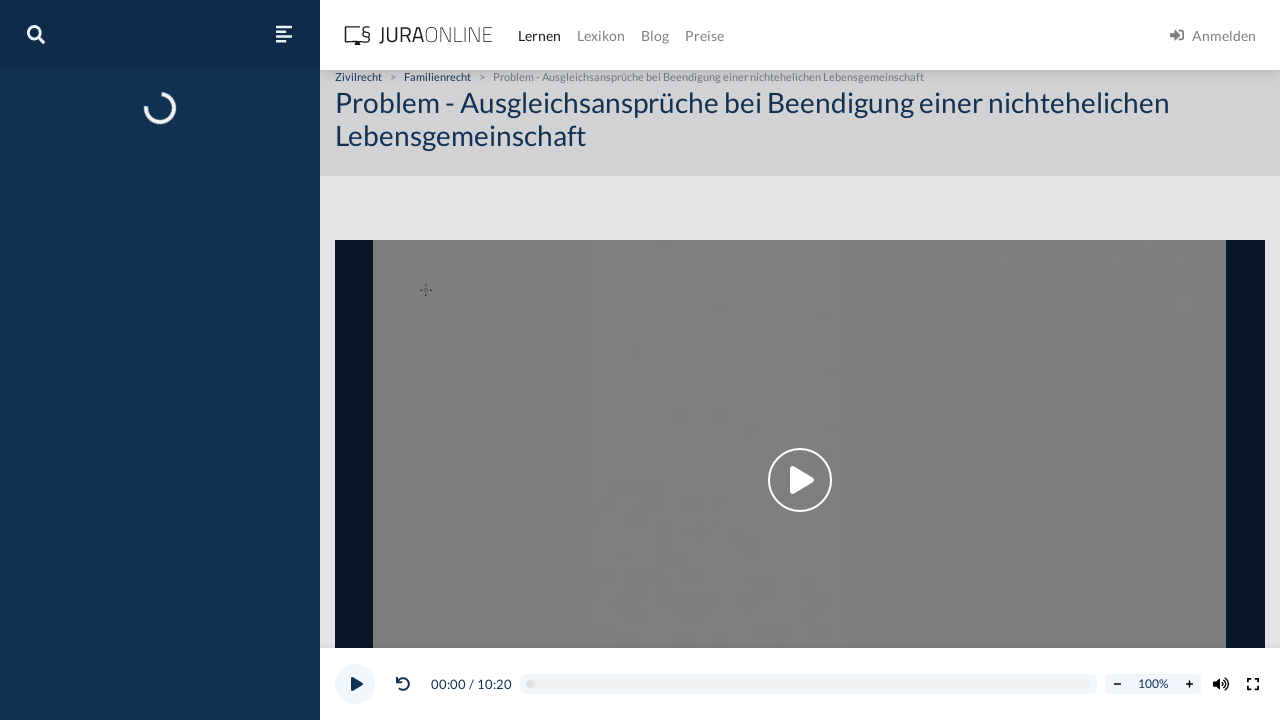

--- FILE ---
content_type: text/html
request_url: https://jura-online.de/lernen/problem-ausgleichsansprueche-bei-beendigung-einer-nichtehelichen-lebensgemeinschaft/1280/excursus/
body_size: 10590
content:
<!DOCTYPE html><html lang="de"><head><meta charSet="utf-8"/><meta name="viewport" content="width=device-width"/><title>Problem - Ausgleichsansprüche bei Beendigung einer nichtehelichen Lebensgemeinschaft | Jura Online</title><link rel="canonical" href="https://jura-online.de/lernen/problem-ausgleichsansprueche-bei-beendigung-einer-nichtehelichen-lebensgemeinschaft/1280/excursus/"/><meta itemProp="name" content="Problem - Ausgleichsansprüche bei Beendigung einer nichtehelichen Lebensgemeinschaft - Exkurs - Jura"/><meta itemProp="description" content="Jura online lernen auf Jura Online mit dem Exkurs zu &quot;Problem - Ausgleichsansprüche bei Beendigung einer nichtehelichen Lebensgemeinschaft&quot; im Bereich &quot;Familienrecht&quot;"/><meta itemProp="image" content="https://media-cf.jura-online.de/media/image/00007318_PUPd6ol_85zA54BUTKjal0gRcOnoRCeGOoxlF97aYvXkJb30338DJOBX2B4OR4XU.jpg"/><meta name="description" content="Jura online lernen auf Jura Online mit dem Exkurs zu &quot;Problem - Ausgleichsansprüche bei Beendigung einer nichtehelichen Lebensgemeinschaft&quot; im Bereich &quot;Familienrecht&quot;"/><meta property="og:title" content="Problem - Ausgleichsansprüche bei Beendigung einer nichtehelichen Lebensgemeinschaft - Exkurs - Jura"/><meta property="og:type" content="website"/><meta property="og:url" content="https://jura-online.de/lernen/problem-ausgleichsansprueche-bei-beendigung-einer-nichtehelichen-lebensgemeinschaft/1280/excursus/"/><meta property="og:locale" content="de_DE"/><meta property="og:card" content="summary"/><meta property="og:creator" content="Jura Online"/><meta property="og:image" content="https://media-cf.jura-online.de/media/image/00007318_PUPd6ol_85zA54BUTKjal0gRcOnoRCeGOoxlF97aYvXkJb30338DJOBX2B4OR4XU.jpg"/><meta property="og:description" content="Jura online lernen auf Jura Online mit dem Exkurs zu &quot;Problem - Ausgleichsansprüche bei Beendigung einer nichtehelichen Lebensgemeinschaft&quot; im Bereich &quot;Familienrecht&quot;"/><meta property="og:site_name" content="Jura Online"/><meta name="robots" content="index, follow, noarchive"/><script data-testid="rich-result" type="application/ld+json">{
  "@context": "https://schema.org",
  "@type": "Article",
  "author": {
    "@type": "Organization",
    "name": "Autoren von Jura Online"
  },
  "mainEntityOfPage": {
    "@type": "WebPage",
    "@id": "https://jura-online.de/lernen/problem-ausgleichsansprueche-bei-beendigung-einer-nichtehelichen-lebensgemeinschaft/1280/excursus/"
  },
  "headline": "Problem - Ausgleichsansprüche bei Beendigung einer nichtehelichen Lebensgemeinschaft",
  "image": "https://media-cf.jura-online.de/media/image/00007318_PUPd6ol_85zA54BUTKjal0gRcOnoRCeGOoxlF97aYvXkJb30338DJOBX2B4OR4XU.jpg",
  "dateCreated": "2013-07-05T07:12:54.000Z",
  "publisher": {
    "name": "Jura Online",
    "@type": "Organization",
    "logo": {
      "@type": "ImageObject",
      "url": "https://jura-online.de/shared/jo-logo-dark.svg#Ebene_1"
    },
    "url": "https://jura-online.de"
  },
  "description": "Jura online lernen auf Jura Online mit dem Exkurs zu \"Problem - Ausgleichsansprüche bei Beendigung einer nichtehelichen Lebensgemeinschaft\" im Bereich \"Familienrecht\"",
  "url": "https://jura-online.de/lernen/problem-ausgleichsansprueche-bei-beendigung-einer-nichtehelichen-lebensgemeinschaft/1280/excursus/",
  "isAccessibleForFree": "False",
  "hasPart": {
    "@type": "WebPageElement",
    "isAccessibleForFree": "False",
    "cssSelector": ".paywall"
  }
}</script><meta name="next-head-count" content="19"/><link rel="preload" href="/_next/static/css/453be498d2cee9f7.css" as="style"/><link rel="stylesheet" href="/_next/static/css/453be498d2cee9f7.css" data-n-g=""/><link rel="preload" href="/_next/static/css/e076c6d35f7a6471.css" as="style"/><link rel="stylesheet" href="/_next/static/css/e076c6d35f7a6471.css" data-n-p=""/><link rel="preload" href="/_next/static/css/2d104b75885fecdd.css" as="style"/><link rel="stylesheet" href="/_next/static/css/2d104b75885fecdd.css" data-n-p=""/><noscript data-n-css=""></noscript><script defer="" nomodule="" src="/_next/static/chunks/polyfills-78c92fac7aa8fdd8.js"></script><script src="/_next/static/chunks/webpack-c7ff01b93bcc2b1b.js" defer=""></script><script src="/_next/static/chunks/framework-a667dbba83e63e79.js" defer=""></script><script src="/_next/static/chunks/main-6f26a8837a0d88b3.js" defer=""></script><script src="/_next/static/chunks/pages/_app-abc32b6903790369.js" defer=""></script><script src="/_next/static/chunks/d6e1aeb5-85a0bbd4d1112fa6.js" defer=""></script><script src="/_next/static/chunks/e78312c5-5ec64e4569205ba6.js" defer=""></script><script src="/_next/static/chunks/9799-0eac5e13e4475440.js" defer=""></script><script src="/_next/static/chunks/7465-8ffeae2ba340c6a8.js" defer=""></script><script src="/_next/static/chunks/283-ab9b60472c96bbcc.js" defer=""></script><script src="/_next/static/chunks/718-4286a40cd41c02cd.js" defer=""></script><script src="/_next/static/chunks/8618-084fe45603344dd1.js" defer=""></script><script src="/_next/static/chunks/4654-e9909e5a62ce7097.js" defer=""></script><script src="/_next/static/chunks/2397-1e06e8c21b534dca.js" defer=""></script><script src="/_next/static/chunks/3240-c4c1454f5a8a4205.js" defer=""></script><script src="/_next/static/chunks/4909-c0e8e081d4c71e9c.js" defer=""></script><script src="/_next/static/chunks/5083-03fc331fcf4a1681.js" defer=""></script><script src="/_next/static/chunks/3605-15b6beea1d61132b.js" defer=""></script><script src="/_next/static/chunks/pages/lernen/%5Bslug%5D/%5Bid%5D/excursus-d191f86d2172454c.js" defer=""></script><script src="/_next/static/morphling-next-assets/_buildManifest.js" defer=""></script><script src="/_next/static/morphling-next-assets/_ssgManifest.js" defer=""></script></head><body><div id="__next"><div class="alert_root__fXa3_"></div><div class="Layout_root__QWve9" data-layout-expanded="true" data-layout-banner="false" data-initial-load="true"><div class="Layout_wrapper__f8Gve"><aside class="side_root__syHLm lernen-sidebar_root__w0w5A"><div class="side_top__97vhR"><div class="lernen-sidebar_topContainer__w_rCB"><div class="lernen-sidebar_navToggle__nKb3j"><button type="button" aria-label="Suche"><svg aria-hidden="true" focusable="false" data-prefix="fas" data-icon="search" class="svg-inline--fa fa-search fa-w-16 fa-lg " role="img" xmlns="http://www.w3.org/2000/svg" viewBox="0 0 512 512"><path fill="currentColor" d="M505 442.7L405.3 343c-4.5-4.5-10.6-7-17-7H372c27.6-35.3 44-79.7 44-128C416 93.1 322.9 0 208 0S0 93.1 0 208s93.1 208 208 208c48.3 0 92.7-16.4 128-44v16.3c0 6.4 2.5 12.5 7 17l99.7 99.7c9.4 9.4 24.6 9.4 33.9 0l28.3-28.3c9.4-9.4 9.4-24.6.1-34zM208 336c-70.7 0-128-57.2-128-128 0-70.7 57.2-128 128-128 70.7 0 128 57.2 128 128 0 70.7-57.2 128-128 128z"></path></svg></button><button type="button" aria-label="Seitenleiste ein- und ausblenden" data-sidebar-toggler="true" class="toggle_toggle__gIUBX"><svg aria-hidden="true" focusable="false" data-prefix="fas" data-icon="align-left" class="svg-inline--fa fa-align-left fa-w-14 fa-flip-vertical fa-lg " role="img" xmlns="http://www.w3.org/2000/svg" viewBox="0 0 448 512"><path fill="currentColor" d="M12.83 352h262.34A12.82 12.82 0 0 0 288 339.17v-38.34A12.82 12.82 0 0 0 275.17 288H12.83A12.82 12.82 0 0 0 0 300.83v38.34A12.82 12.82 0 0 0 12.83 352zm0-256h262.34A12.82 12.82 0 0 0 288 83.17V44.83A12.82 12.82 0 0 0 275.17 32H12.83A12.82 12.82 0 0 0 0 44.83v38.34A12.82 12.82 0 0 0 12.83 96zM432 160H16a16 16 0 0 0-16 16v32a16 16 0 0 0 16 16h416a16 16 0 0 0 16-16v-32a16 16 0 0 0-16-16zm0 256H16a16 16 0 0 0-16 16v32a16 16 0 0 0 16 16h416a16 16 0 0 0 16-16v-32a16 16 0 0 0-16-16z"></path></svg></button></div><div class="collapse"></div></div></div><div class="side_main__26Dwk lernen-sidebar_main__7npJT" data-animating="false"></div></aside><div class="content_root__1HHr1"><div class="content_top__pZDUW"><header class="header_root__89yTx"><nav class="navbar navbar-expand-lg navbar-light"><div class="flex-row navbar-nav"><button type="button" aria-label="Seitenleiste ein- und ausblenden" data-sidebar-toggler="true" class="toggle_toggle__gIUBX"><svg aria-hidden="true" focusable="false" data-prefix="fas" data-icon="align-left" class="svg-inline--fa fa-align-left fa-w-14 fa-flip-vertical fa-lg " role="img" xmlns="http://www.w3.org/2000/svg" viewBox="0 0 448 512"><path fill="currentColor" d="M12.83 352h262.34A12.82 12.82 0 0 0 288 339.17v-38.34A12.82 12.82 0 0 0 275.17 288H12.83A12.82 12.82 0 0 0 0 300.83v38.34A12.82 12.82 0 0 0 12.83 352zm0-256h262.34A12.82 12.82 0 0 0 288 83.17V44.83A12.82 12.82 0 0 0 275.17 32H12.83A12.82 12.82 0 0 0 0 44.83v38.34A12.82 12.82 0 0 0 12.83 96zM432 160H16a16 16 0 0 0-16 16v32a16 16 0 0 0 16 16h416a16 16 0 0 0 16-16v-32a16 16 0 0 0-16-16zm0 256H16a16 16 0 0 0-16 16v32a16 16 0 0 0 16 16h416a16 16 0 0 0 16-16v-32a16 16 0 0 0-16-16z"></path></svg></button><a aria-label="Jura Online Logo" href="/" class="header_brand__j6V4p navbar-brand"><svg fill="currentColor"><use href="/shared/jo-logo-dark.svg#Ebene_1"></use></svg></a></div><button aria-controls="jo-navbar" type="button" aria-label="Toggle navigation" class="navbar-toggler collapsed"><span class="navbar-toggler-icon"></span></button><div class="header_collapse__vXTHc navbar-collapse collapse" id="jo-navbar"><div class="navbar-nav"><a class="nav-link active" href="/lernen/">Lernen</a><a class="nav-link" href="/lexikon/">Lexikon</a><a class="nav-link" href="https://jura-online.de/blog/">Blog</a><a class="nav-link" href="https://jura-online.de/preise/">Preise</a></div><div class="UserNavList_root__HrtpF ml-auto navbar-nav"><a href="https://jura-online.de/auth/login" data-rb-event-key="https://jura-online.de/auth/login" class="nav-link"><svg aria-hidden="true" focusable="false" data-prefix="fas" data-icon="sign-in-alt" class="svg-inline--fa fa-sign-in-alt fa-w-16 fa-1x mr-2" role="img" xmlns="http://www.w3.org/2000/svg" viewBox="0 0 512 512"><path fill="currentColor" d="M416 448h-84c-6.6 0-12-5.4-12-12v-40c0-6.6 5.4-12 12-12h84c17.7 0 32-14.3 32-32V160c0-17.7-14.3-32-32-32h-84c-6.6 0-12-5.4-12-12V76c0-6.6 5.4-12 12-12h84c53 0 96 43 96 96v192c0 53-43 96-96 96zm-47-201L201 79c-15-15-41-4.5-41 17v96H24c-13.3 0-24 10.7-24 24v96c0 13.3 10.7 24 24 24h136v96c0 21.5 26 32 41 17l168-168c9.3-9.4 9.3-24.6 0-34z"></path></svg><span>Anmelden</span></a></div></div></nav></header></div><div class="content_main__bzt3t"><div class="lernen-layout_root__0kEQW" data-blocked="false"><div class="lernen-layout_top__lzB_v"><div class="container"><div class="row"><div class="col-12"><div class="lernen-breadcrumbs_root__tW3l1"><div class="lernen-breadcrumbs_empty__Upogv"></div></div></div><div class="col-12"><h1>Problem - Ausgleichsansprüche bei Beendigung einer nichtehelichen Lebensgemeinschaft</h1></div></div></div></div><div class="lernen-layout_content__ziNay"><div class="py-3 paywall"><div id="excursus_excursus__Ceus1" data-limit-content="false" class="container"><div class="row"><div class="col"><div data-vjs-player="true" data-visible="true" data-inline="false" class="base-video_root__Npk3j lernen-video_root__oHjd3"><video><p class="lead">To view this video please enable JavaScript, and consider upgrading to a web browser that<a rel="noopener noreferrer" href="http://videojs.com/html5-video-support/" target="_blank">supports HTML5 video</a></p></video><div class="learnstage-annotations_root__WMkvm"><div class="d-flex flex-column p-2"></div></div></div></div></div><div class="description_root__oTou5 row"><div class="col"><div class="row"><div class="col-lg-10 col-auto order-first"><div><h2>Problem &ndash; Ausgleichsanspr&uuml;che bei Beendigung einer nichtehelichen Lebensgemeinschaft</h2>

<p>Im Rahmen der nichtehelichen Lebensgemeinschaft kann sich das Problem der Ausgleichsanspr&uuml;che bei Beendigung der nichtehelichen Lebensgemeinschaft stellen. Dieses Problem stellt sich deshalb, weil die nichteheliche Lebensgemeinschaft nicht gesetzlich geregelt ist. Beispiel: M verliebt sich in F. Beide planen, ein Haus zu bauen. Deshalb wendet M der F 100.000 Euro zu. M und F errichten das Haus, in welchem sie zuk&uuml;nftig gemeinsam leben wollen. Die Liebe zerbricht. M verlangt daher die 100.000 Euro zur&uuml;ck.</p>

<p>Fraglich ist nun, ob M gegen F Ausgleichsanspr&uuml;che bei Beendigung der nichtehelichen Lebensgemeinschaft zustehen.</p>

<h3>I. &sect; 1378 BGB analog</h3>

<p>Zun&auml;chst k&ouml;nnten sich Ausgleichsanspr&uuml;che bei Beendigung einer nichtehelichen Lebensgemeinschaft aus &sect; 1378 BGB analog ergeben. Dort geht es um den Anspruch auf Zugewinnausgleich. Allerdings setzt dieser Anspruch eine Eheschlie&szlig;ung voraus. Diese liegt hier nicht vor. F&uuml;r eine analoge Anwendung der Norm bedarf es einer planwidrigen Regelungsl&uuml;cke. Diese besteht allerdings nicht, da der Gesetzgeber nicht &uuml;bersehen hat, dass neben der Ehe auch die nichtehelichen Lebensgemeinschaften existieren. Im &Uuml;brigen fehlt es an der Vergleichbarkeit, denn Art. 6 I GG stellt die Ehe unter den besonderen Schutz der Rechtsordnung. Danach verbietet sich eine Gleichbehandlung zwischen Ehe und nichtehelicher Lebensgemeinschaft.</p>

<h3>II. &sect; 1298 BGB analog</h3>

<p>Weiterhin k&ouml;nnten Ausgleichsanspr&uuml;che bei Beendigung einer nichtehelichen Lebensgemeinschaft aus &sect; 1298 BGB analog folgen. Dieser regelt Schadensersatzanspr&uuml;che bei Aufl&ouml;sung des Verl&ouml;bnisses. Jedoch fehlt es auch hier an einer planwidrigen Regelungsl&uuml;cke f&uuml;r Ausgleichsanspr&uuml;che bei Beendigung der nichtehelichen Lebensgemeinschaft, da der Gesetzgeber sehr wohl gesehen hat, dass es Lebensgemeinschaften gibt, die nicht auf die zuk&uuml;nftige Eheschlie&szlig;ung gerichtet sind.</p>

<h3>III. &sect; 488 I 2 BGB</h3>

<p>M&ouml;glicherweise folgen Ausgleichsanspr&uuml;che bei Beendigung einer nichtehelichen Lebensgemeinschaft aus dem Darlehensr&uuml;ckzahlungsanspruch des &sect; 488 I 2 BGB. Derartige Ausgleichsanspr&uuml;che bei Beendigung einer nichtehelichen Lebensgemeinschaft kommen nach &sect; 488 I 2 BGB allerdings nicht in Betracht, dass es an dem Erkl&auml;rungswillen mangelt, also dem erkennbaren Willen, sich rechtsgesch&auml;ftlich erheblich zu erkl&auml;ren. Hier haben M und F aus Liebe gehandelt, nicht mit Rechtsbindungswillen. Dar&uuml;ber hinaus mangelt es jedoch auch an dem erforderlichen Gesch&auml;ftswillen, also dem Willen, ein Rechtsgesch&auml;ft mit dem Inhalte eines Darlehensvertrags abzuschlie&szlig;en. Es ist nicht erkennbar, dass M und F &uuml;ber den Willen verf&uuml;gten,&nbsp; F solle die 100.000 Euro zur&uuml;ckzahlen.</p>

<h3>IV. &sect;&sect; 530, 531 II, 812 ff. BGB</h3>

<p>Ferner k&ouml;nnten Ausgleichsanspr&uuml;che bei Beendigung einer nichtehelichen Lebensgemeinschaft gem&auml;&szlig; den &sect;&sect; 530, 531 II, 812 ff. BGB bestehen. Diese regeln den Anspruch auf R&uuml;ckgew&auml;hr des Geschenkes nach Widerruf der Schenkung aufgrund groben Undanks. Solche Ausgleichsanspr&uuml;che bei Beendigung einer nichtehelichen Lebensgemeinschaft aus Schenkungswiderruf scheitern bereits an der Einigung mit dem Inhalt eines Schenkungsvertrags, da kein Erkl&auml;rungswille vorliegt. Hier wurde nicht in dem Bewusstsein gehandelt, sich rechtsgesch&auml;ftlich erheblich zu verhalten. Zumindest liegt jedoch kein grober Undank vor, da die nichteheliche Lebensgemeinschaft darauf angelegt ist, dass sie jederzeit beendet werden kann.</p>

<h3>V. &sect;&sect; 730, 731, 733 II BGB</h3>

<p>Zudem k&ouml;nnten Ausgleichsanspr&uuml;che bei Beendigung einer nichtehelichen Lebensgemeinschaft aus den Vorschriften &uuml;ber die GbR folgen. In den &sect;&sect; 730, 731, 733 II BGB ist der Anspruch auf R&uuml;ckgew&auml;hr der Einlage normiert. Allerdings scheitert auch dieser Anspruch an dem fehlenden Rechtsbindungswillen.</p>

<h3>VI. &sect; 812 I 2 1. Fall BGB</h3>

<p>Eventuell k&ouml;nnten Ausgleichsanspr&uuml;che bei Beendigung der nichtehelichen Lebensgemeinschaft auf &sect; 812 I 2 1. Fall BGB beruhen. Dies setzt eine Leistung voraus. Leistung ist jede bewusste, zweckgerichtete Mehrung fremden Verm&ouml;gens, wobei der Zweck immer auf die Erf&uuml;llung einer (vermeintlichen) Verbindlichkeit gerichtet sein muss (solvendi causa). Hier hat M jedoch nicht zum Zwecke der Erf&uuml;llung einer Verbindlichkeit zugewendet, denn es lag kein Vertrag oder vermeintlicher Vertrag vor. Die Zuwendung geschah vielmehr aus Liebe.</p>

<h3>VII. &sect; 812 I 2 2. Fall BGB</h3>

<p>Zuletzt k&ouml;nnten Ausgleichsanspr&uuml;che bei Beendigung einer nichtehelichen Lebensgemeinschaft aus &sect; 812 I 2 2. Fall BGB folgen, welcher den sp&auml;teren Zweckfortfall regelt. Fraglich ist nur, auf welchen Zweck an dieser Stelle abzustellen ist. Die nichteheliche Lebensgemeinschaft kann nicht der Zweck selbst sein, da sonst eine R&uuml;ckabwicklung in jeglicher Hinsicht zu erfolgen h&auml;tte, obwohl die Zuwendungen aufgrund wechselseitiger Zuneigung erbracht wurden. Es muss somit ein &uuml;ber die Lebensgemeinschaft hinaus gehender, gesondert vereinbarter Zweck vorliegen. Hier k&ouml;nnte auf den Hausbau abgestellt werden. Das Haus wurde jedoch errichtet, sodass der Zweck erf&uuml;llt wurde. Jedoch k&ouml;nnte das Wohnrecht, also die Vorstellung, dass man gemeinsam in dem Haus wohnen werde, einen derartigen Zweck darstellen. Der BGH hat hierzu entscheiden, dass dies ein zul&auml;ssiger Ankn&uuml;pfungspunkt ist, wenn eine erhebliche Disposition getroffen wird und diese &uuml;ber den Bestand der blo&szlig;en nichtehelichen Lebensgemeinschaft hinausgeht. Ausgleichsanspr&uuml;che bei Beendigung einer nichtehelichen Lebensgemeinschaft k&ouml;nnen in diesen Konstellationen somit auf &sect; 812 I 2 2. Fall BGB gest&uuml;tzt werden.</p>

<p>&nbsp;</p>
</div></div></div></div></div><div class="keywords_root__2XL1_ row"><div class="col"><div class="my-2"><h4>Schlagwörter und verwandte Lerneinheiten</h4><div class="keyword-tags"><button type="button" class="mr-2 mb-2 btn btn-secondary btn-sm">§ 531 BGB</button><button type="button" class="mr-2 mb-2 btn btn-secondary btn-sm">§ 531 II BGB</button><button type="button" class="mr-2 mb-2 btn btn-secondary btn-sm">§ 1298 BGB</button><button type="button" class="mr-2 mb-2 btn btn-secondary btn-sm">§ 530 BGB</button><button type="button" class="mr-2 mb-2 btn btn-secondary btn-sm">§ 730 BGB</button><button type="button" class="mr-2 mb-2 btn btn-secondary btn-sm">§ 731 BGB</button><button type="button" class="mr-2 mb-2 btn btn-secondary btn-sm">§ 812 BGB</button><button type="button" class="mr-2 mb-2 btn btn-secondary btn-sm">§ 733 BGB</button><button type="button" class="mr-2 mb-2 btn btn-secondary btn-sm">Art. 6 GG</button><button type="button" class="mr-2 mb-2 btn btn-secondary btn-sm">Nichteheliche Lebensgemeinschaft</button><button type="button" class="mr-2 mb-2 btn btn-secondary btn-sm">Erklärungswille</button><button type="button" class="mr-2 mb-2 btn btn-secondary btn-sm">§ 1378 BGB</button><button type="button" class="mr-2 mb-2 btn btn-secondary btn-sm">§ 812 I 1 2. Fall BGB</button></div></div><div class="my-3"><h4>Relevante Fälle</h4><div class="keyword-tags"><a class="btn btn-secondary btn-sm mr-2 mb-2" href="/lernen/fall-blinde-liebe/3746/excursus/">Fall: Blinde Liebe</a></div></div></div></div><footer class="footer_root__oTo_0"><ul><li><a class="px-3 py-2" href="https://jura-online.de/impressum">Impressum</a></li><li><a class="px-3 py-2" href="https://jura-online.de/faq">FAQ</a></li><li><a class="px-3 py-2" href="https://jura-online.de/datenschutz">Datenschutz</a></li><li><a class="px-3 py-2" href="https://jura-online.de/agb">AGB</a></li><li><a class="px-3 py-2" href="https://jura-online.de/vertraege-kuendigen">Paket kündigen</a></li></ul></footer></div></div></div></div></div></div></div></div></div><script id="__NEXT_DATA__" type="application/json">{"props":{"pageProps":{"initialState":{"learnstage":{"currentLearnUnit":{"data":{"author_name":"Sören A. Croll","created":"2013-07-05T07:12:54.000Z","description":"\u003ch2\u003eProblem \u0026ndash; Ausgleichsanspr\u0026uuml;che bei Beendigung einer nichtehelichen Lebensgemeinschaft\u003c/h2\u003e\r\n\r\n\u003cp\u003eIm Rahmen der nichtehelichen Lebensgemeinschaft kann sich das Problem der Ausgleichsanspr\u0026uuml;che bei Beendigung der nichtehelichen Lebensgemeinschaft stellen. Dieses Problem stellt sich deshalb, weil die nichteheliche Lebensgemeinschaft nicht gesetzlich geregelt ist. Beispiel: M verliebt sich in F. Beide planen, ein Haus zu bauen. Deshalb wendet M der F 100.000 Euro zu. M und F errichten das Haus, in welchem sie zuk\u0026uuml;nftig gemeinsam leben wollen. Die Liebe zerbricht. M verlangt daher die 100.000 Euro zur\u0026uuml;ck.\u003c/p\u003e\r\n\r\n\u003cp\u003eFraglich ist nun, ob M gegen F Ausgleichsanspr\u0026uuml;che bei Beendigung der nichtehelichen Lebensgemeinschaft zustehen.\u003c/p\u003e\r\n\r\n\u003ch3\u003eI. \u0026sect; 1378 BGB analog\u003c/h3\u003e\r\n\r\n\u003cp\u003eZun\u0026auml;chst k\u0026ouml;nnten sich Ausgleichsanspr\u0026uuml;che bei Beendigung einer nichtehelichen Lebensgemeinschaft aus \u0026sect; 1378 BGB analog ergeben. Dort geht es um den Anspruch auf Zugewinnausgleich. Allerdings setzt dieser Anspruch eine Eheschlie\u0026szlig;ung voraus. Diese liegt hier nicht vor. F\u0026uuml;r eine analoge Anwendung der Norm bedarf es einer planwidrigen Regelungsl\u0026uuml;cke. Diese besteht allerdings nicht, da der Gesetzgeber nicht \u0026uuml;bersehen hat, dass neben der Ehe auch die nichtehelichen Lebensgemeinschaften existieren. Im \u0026Uuml;brigen fehlt es an der Vergleichbarkeit, denn Art. 6 I GG stellt die Ehe unter den besonderen Schutz der Rechtsordnung. Danach verbietet sich eine Gleichbehandlung zwischen Ehe und nichtehelicher Lebensgemeinschaft.\u003c/p\u003e\r\n\r\n\u003ch3\u003eII. \u0026sect; 1298 BGB analog\u003c/h3\u003e\r\n\r\n\u003cp\u003eWeiterhin k\u0026ouml;nnten Ausgleichsanspr\u0026uuml;che bei Beendigung einer nichtehelichen Lebensgemeinschaft aus \u0026sect; 1298 BGB analog folgen. Dieser regelt Schadensersatzanspr\u0026uuml;che bei Aufl\u0026ouml;sung des Verl\u0026ouml;bnisses. Jedoch fehlt es auch hier an einer planwidrigen Regelungsl\u0026uuml;cke f\u0026uuml;r Ausgleichsanspr\u0026uuml;che bei Beendigung der nichtehelichen Lebensgemeinschaft, da der Gesetzgeber sehr wohl gesehen hat, dass es Lebensgemeinschaften gibt, die nicht auf die zuk\u0026uuml;nftige Eheschlie\u0026szlig;ung gerichtet sind.\u003c/p\u003e\r\n\r\n\u003ch3\u003eIII. \u0026sect; 488 I 2 BGB\u003c/h3\u003e\r\n\r\n\u003cp\u003eM\u0026ouml;glicherweise folgen Ausgleichsanspr\u0026uuml;che bei Beendigung einer nichtehelichen Lebensgemeinschaft aus dem Darlehensr\u0026uuml;ckzahlungsanspruch des \u0026sect; 488 I 2 BGB. Derartige Ausgleichsanspr\u0026uuml;che bei Beendigung einer nichtehelichen Lebensgemeinschaft kommen nach \u0026sect; 488 I 2 BGB allerdings nicht in Betracht, dass es an dem Erkl\u0026auml;rungswillen mangelt, also dem erkennbaren Willen, sich rechtsgesch\u0026auml;ftlich erheblich zu erkl\u0026auml;ren. Hier haben M und F aus Liebe gehandelt, nicht mit Rechtsbindungswillen. Dar\u0026uuml;ber hinaus mangelt es jedoch auch an dem erforderlichen Gesch\u0026auml;ftswillen, also dem Willen, ein Rechtsgesch\u0026auml;ft mit dem Inhalte eines Darlehensvertrags abzuschlie\u0026szlig;en. Es ist nicht erkennbar, dass M und F \u0026uuml;ber den Willen verf\u0026uuml;gten,\u0026nbsp; F solle die 100.000 Euro zur\u0026uuml;ckzahlen.\u003c/p\u003e\r\n\r\n\u003ch3\u003eIV. \u0026sect;\u0026sect; 530, 531 II, 812 ff. BGB\u003c/h3\u003e\r\n\r\n\u003cp\u003eFerner k\u0026ouml;nnten Ausgleichsanspr\u0026uuml;che bei Beendigung einer nichtehelichen Lebensgemeinschaft gem\u0026auml;\u0026szlig; den \u0026sect;\u0026sect; 530, 531 II, 812 ff. BGB bestehen. Diese regeln den Anspruch auf R\u0026uuml;ckgew\u0026auml;hr des Geschenkes nach Widerruf der Schenkung aufgrund groben Undanks. Solche Ausgleichsanspr\u0026uuml;che bei Beendigung einer nichtehelichen Lebensgemeinschaft aus Schenkungswiderruf scheitern bereits an der Einigung mit dem Inhalt eines Schenkungsvertrags, da kein Erkl\u0026auml;rungswille vorliegt. Hier wurde nicht in dem Bewusstsein gehandelt, sich rechtsgesch\u0026auml;ftlich erheblich zu verhalten. Zumindest liegt jedoch kein grober Undank vor, da die nichteheliche Lebensgemeinschaft darauf angelegt ist, dass sie jederzeit beendet werden kann.\u003c/p\u003e\r\n\r\n\u003ch3\u003eV. \u0026sect;\u0026sect; 730, 731, 733 II BGB\u003c/h3\u003e\r\n\r\n\u003cp\u003eZudem k\u0026ouml;nnten Ausgleichsanspr\u0026uuml;che bei Beendigung einer nichtehelichen Lebensgemeinschaft aus den Vorschriften \u0026uuml;ber die GbR folgen. In den \u0026sect;\u0026sect; 730, 731, 733 II BGB ist der Anspruch auf R\u0026uuml;ckgew\u0026auml;hr der Einlage normiert. Allerdings scheitert auch dieser Anspruch an dem fehlenden Rechtsbindungswillen.\u003c/p\u003e\r\n\r\n\u003ch3\u003eVI. \u0026sect; 812 I 2 1. Fall BGB\u003c/h3\u003e\r\n\r\n\u003cp\u003eEventuell k\u0026ouml;nnten Ausgleichsanspr\u0026uuml;che bei Beendigung der nichtehelichen Lebensgemeinschaft auf \u0026sect; 812 I 2 1. Fall BGB beruhen. Dies setzt eine Leistung voraus. Leistung ist jede bewusste, zweckgerichtete Mehrung fremden Verm\u0026ouml;gens, wobei der Zweck immer auf die Erf\u0026uuml;llung einer (vermeintlichen) Verbindlichkeit gerichtet sein muss (solvendi causa). Hier hat M jedoch nicht zum Zwecke der Erf\u0026uuml;llung einer Verbindlichkeit zugewendet, denn es lag kein Vertrag oder vermeintlicher Vertrag vor. Die Zuwendung geschah vielmehr aus Liebe.\u003c/p\u003e\r\n\r\n\u003ch3\u003eVII. \u0026sect; 812 I 2 2. Fall BGB\u003c/h3\u003e\r\n\r\n\u003cp\u003eZuletzt k\u0026ouml;nnten Ausgleichsanspr\u0026uuml;che bei Beendigung einer nichtehelichen Lebensgemeinschaft aus \u0026sect; 812 I 2 2. Fall BGB folgen, welcher den sp\u0026auml;teren Zweckfortfall regelt. Fraglich ist nur, auf welchen Zweck an dieser Stelle abzustellen ist. Die nichteheliche Lebensgemeinschaft kann nicht der Zweck selbst sein, da sonst eine R\u0026uuml;ckabwicklung in jeglicher Hinsicht zu erfolgen h\u0026auml;tte, obwohl die Zuwendungen aufgrund wechselseitiger Zuneigung erbracht wurden. Es muss somit ein \u0026uuml;ber die Lebensgemeinschaft hinaus gehender, gesondert vereinbarter Zweck vorliegen. Hier k\u0026ouml;nnte auf den Hausbau abgestellt werden. Das Haus wurde jedoch errichtet, sodass der Zweck erf\u0026uuml;llt wurde. Jedoch k\u0026ouml;nnte das Wohnrecht, also die Vorstellung, dass man gemeinsam in dem Haus wohnen werde, einen derartigen Zweck darstellen. Der BGH hat hierzu entscheiden, dass dies ein zul\u0026auml;ssiger Ankn\u0026uuml;pfungspunkt ist, wenn eine erhebliche Disposition getroffen wird und diese \u0026uuml;ber den Bestand der blo\u0026szlig;en nichtehelichen Lebensgemeinschaft hinausgeht. Ausgleichsanspr\u0026uuml;che bei Beendigung einer nichtehelichen Lebensgemeinschaft k\u0026ouml;nnen in diesen Konstellationen somit auf \u0026sect; 812 I 2 2. Fall BGB gest\u0026uuml;tzt werden.\u003c/p\u003e\r\n\r\n\u003cp\u003e\u0026nbsp;\u003c/p\u003e\r\n","id":1280,"title":"Problem - Ausgleichsansprüche bei Beendigung einer nichtehelichen Lebensgemeinschaft","seo_keywords":"","solution_file":null,"facts_file":null,"slug":"problem-ausgleichsansprueche-bei-beendigung-einer-nichtehelichen-lebensgemeinschaft","type":"LESSON","canonical":"/lernen/problem-ausgleichsansprueche-bei-beendigung-einer-nichtehelichen-lebensgemeinschaft/1280/excursus/","hierarchy_element":{"id":1152,"code":"001-014-II","sort_code":"001-014-002","list_item":"II","depth":3,"learn_unit_id":1280,"title":null},"image":[{"learn_unit_id":1280,"image_id":922,"file_id":7282,"type":1,"file_name":"00007282_lfbGEhieIvAxzb_4raFJgJe6oMmB9Mr5VaGjnqzoNwzsolCYmd1JChd9qGna5Sk0.png"},{"learn_unit_id":1280,"image_id":922,"file_id":7318,"type":2,"file_name":"00007318_PUPd6ol_85zA54BUTKjal0gRcOnoRCeGOoxlF97aYvXkJb30338DJOBX2B4OR4XU.jpg"},{"learn_unit_id":1280,"image_id":922,"file_id":7330,"type":3,"file_name":"00007330_fdFuUjwG0EQsInuUxggaeHEt_SXrOkbbY4p-NXRPRfV7WJjFY6YIwIJw4zseFyre.jpg"}],"videos":[{"id":1101,"files":[{"video_id":1101,"learn_unit_id":1280,"file_id":7273,"type":0,"file_name":"00007273_MG0gGHhGWAY4tPaXj2t2kTU2CaY4XkC4JJ5aZLyJFvPc5M06zad_Ejs3EmUjo_ID.mp4"},{"video_id":1101,"learn_unit_id":1280,"file_id":7306,"type":4,"file_name":"00007306_UstvxiSJe_uKaGRxU4GG6PLB0yNu7dBUHSb1HJAyad7hvdbAI6m8NePDC5DdmH7L.webm"},{"video_id":1101,"learn_unit_id":1280,"file_id":7307,"type":5,"file_name":"00007307_o3J1ZItx_QCWgfe7n1QmQCFCEpWIRxhI016kmZV8hFG1g-fBehu5Fg2P6zCy6_7t.mp4"}],"annotations":[{"id":13667,"end_sec":171,"start_sec":93,"video_note":null,"law_text":{"id":null,"code_id":null,"paragraph":null,"text":null,"law_code":{"id":null,"code_string":null,"name":null}}},{"id":13672,"end_sec":215,"start_sec":171,"video_note":null,"law_text":{"id":null,"code_id":null,"paragraph":null,"text":null,"law_code":{"id":null,"code_string":null,"name":null}}},{"id":13675,"end_sec":279,"start_sec":215,"video_note":null,"law_text":{"id":null,"code_id":null,"paragraph":null,"text":null,"law_code":{"id":null,"code_string":null,"name":null}}},{"id":13678,"end_sec":339,"start_sec":279,"video_note":null,"law_text":{"id":null,"code_id":null,"paragraph":null,"text":null,"law_code":{"id":null,"code_string":null,"name":null}}},{"id":13684,"end_sec":394,"start_sec":339,"video_note":null,"law_text":{"id":null,"code_id":null,"paragraph":null,"text":null,"law_code":{"id":null,"code_string":null,"name":null}}},{"id":13687,"end_sec":473,"start_sec":394,"video_note":null,"law_text":{"id":null,"code_id":null,"paragraph":null,"text":null,"law_code":{"id":null,"code_string":null,"name":null}}},{"id":13691,"end_sec":601,"start_sec":473,"video_note":null,"law_text":{"id":null,"code_id":null,"paragraph":null,"text":null,"law_code":{"id":null,"code_string":null,"name":null}}},{"id":13742,"end_sec":null,"start_sec":101.71467,"video_note":null,"law_text":{"id":13337,"code_id":724,"paragraph":"§ 1378","text":"\u003cp\u003e(1) Übersteigt der Zugewinn des einen Ehegatten den Zugewinn des anderen, so steht die Hälfte des Überschusses dem anderen Ehegatten als Ausgleichsforderung zu.\u003c/p\u003e\u003cp\u003e(2) Die Höhe der Ausgleichsforderung wird durch den Wert des Vermögens begrenzt, das nach Abzug der Verbindlichkeiten bei Beendigung des Güterstands vorhanden ist. Die sich nach Satz 1 ergebende Begrenzung der Ausgleichsforderung erhöht sich in den Fällen des § 1375 Absatz 2 Satz 1 um den dem Endvermögen hinzuzurechnenden Betrag.\u003c/p\u003e\u003cp\u003e(3) Die Ausgleichsforderung entsteht mit der Beendigung des Güterstands und ist von diesem Zeitpunkt an vererblich und übertragbar. Eine Vereinbarung, die die Ehegatten während eines Verfahrens, das auf die Auflösung der Ehe gerichtet ist, für den Fall der Auflösung der Ehe über den Ausgleich des Zugewinns treffen, bedarf der notariellen Beurkundung; § 127a findet auch auf eine Vereinbarung Anwendung, die in einem Verfahren in Ehesachen vor dem Prozessgericht protokolliert wird. Im Übrigen kann sich kein Ehegatte vor der Beendigung des Güterstands verpflichten, über die Ausgleichsforderung zu verfügen.\u003c/p\u003e\u003cp\u003e(4) (weggefallen)\u003c/p\u003e","law_code":{"id":724,"code_string":"bgb","name":"BGB"}}},{"id":13743,"end_sec":null,"start_sec":113.51328,"video_note":null,"law_text":{"id":13337,"code_id":724,"paragraph":"§ 1378","text":"\u003cp\u003e(1) Übersteigt der Zugewinn des einen Ehegatten den Zugewinn des anderen, so steht die Hälfte des Überschusses dem anderen Ehegatten als Ausgleichsforderung zu.\u003c/p\u003e\u003cp\u003e(2) Die Höhe der Ausgleichsforderung wird durch den Wert des Vermögens begrenzt, das nach Abzug der Verbindlichkeiten bei Beendigung des Güterstands vorhanden ist. Die sich nach Satz 1 ergebende Begrenzung der Ausgleichsforderung erhöht sich in den Fällen des § 1375 Absatz 2 Satz 1 um den dem Endvermögen hinzuzurechnenden Betrag.\u003c/p\u003e\u003cp\u003e(3) Die Ausgleichsforderung entsteht mit der Beendigung des Güterstands und ist von diesem Zeitpunkt an vererblich und übertragbar. Eine Vereinbarung, die die Ehegatten während eines Verfahrens, das auf die Auflösung der Ehe gerichtet ist, für den Fall der Auflösung der Ehe über den Ausgleich des Zugewinns treffen, bedarf der notariellen Beurkundung; § 127a findet auch auf eine Vereinbarung Anwendung, die in einem Verfahren in Ehesachen vor dem Prozessgericht protokolliert wird. Im Übrigen kann sich kein Ehegatte vor der Beendigung des Güterstands verpflichten, über die Ausgleichsforderung zu verfügen.\u003c/p\u003e\u003cp\u003e(4) (weggefallen)\u003c/p\u003e","law_code":{"id":724,"code_string":"bgb","name":"BGB"}}},{"id":13744,"end_sec":null,"start_sec":131.87675,"video_note":null,"law_text":{"id":13337,"code_id":724,"paragraph":"§ 1378","text":"\u003cp\u003e(1) Übersteigt der Zugewinn des einen Ehegatten den Zugewinn des anderen, so steht die Hälfte des Überschusses dem anderen Ehegatten als Ausgleichsforderung zu.\u003c/p\u003e\u003cp\u003e(2) Die Höhe der Ausgleichsforderung wird durch den Wert des Vermögens begrenzt, das nach Abzug der Verbindlichkeiten bei Beendigung des Güterstands vorhanden ist. Die sich nach Satz 1 ergebende Begrenzung der Ausgleichsforderung erhöht sich in den Fällen des § 1375 Absatz 2 Satz 1 um den dem Endvermögen hinzuzurechnenden Betrag.\u003c/p\u003e\u003cp\u003e(3) Die Ausgleichsforderung entsteht mit der Beendigung des Güterstands und ist von diesem Zeitpunkt an vererblich und übertragbar. Eine Vereinbarung, die die Ehegatten während eines Verfahrens, das auf die Auflösung der Ehe gerichtet ist, für den Fall der Auflösung der Ehe über den Ausgleich des Zugewinns treffen, bedarf der notariellen Beurkundung; § 127a findet auch auf eine Vereinbarung Anwendung, die in einem Verfahren in Ehesachen vor dem Prozessgericht protokolliert wird. Im Übrigen kann sich kein Ehegatte vor der Beendigung des Güterstands verpflichten, über die Ausgleichsforderung zu verfügen.\u003c/p\u003e\u003cp\u003e(4) (weggefallen)\u003c/p\u003e","law_code":{"id":724,"code_string":"bgb","name":"BGB"}}},{"id":13745,"end_sec":null,"start_sec":152.50116,"video_note":null,"law_text":{"id":36140,"code_id":2343,"paragraph":"Art 6","text":"\u003cp\u003e(1) Ehe und Familie stehen unter dem besonderen Schutze der staatlichen Ordnung.\u003c/p\u003e\u003cp\u003e(2) Pflege und Erziehung der Kinder sind das natürliche Recht der Eltern und die zuvörderst ihnen obliegende Pflicht. Über ihre Betätigung wacht die staatliche Gemeinschaft.\u003c/p\u003e\u003cp\u003e(3) Gegen den Willen der Erziehungsberechtigten dürfen Kinder nur auf Grund eines Gesetzes von der Familie getrennt werden, wenn die Erziehungsberechtigten versagen oder wenn die Kinder aus anderen Gründen zu verwahrlosen drohen.\u003c/p\u003e\u003cp\u003e(4) Jede Mutter hat Anspruch auf den Schutz und die Fürsorge der Gemeinschaft.\u003c/p\u003e\u003cp\u003e(5) Den unehelichen Kindern sind durch die Gesetzgebung die gleichen Bedingungen für ihre leibliche und seelische Entwicklung und ihre Stellung in der Gesellschaft zu schaffen wie den ehelichen Kindern.\u003c/p\u003e","law_code":{"id":2343,"code_string":"gg","name":"GG"}}},{"id":13746,"end_sec":null,"start_sec":179.10139,"video_note":null,"law_text":{"id":13284,"code_id":724,"paragraph":"§ 1298","text":"\u003cp\u003e(1) Tritt ein Verlobter von dem Verlöbnis zurück, so hat er dem anderen Verlobten und dessen Eltern sowie dritten Personen, welche anstelle der Eltern gehandelt haben, den Schaden zu ersetzen, der daraus entstanden ist, dass sie in Erwartung der Ehe Aufwendungen gemacht haben oder Verbindlichkeiten eingegangen sind. Dem anderen Verlobten hat er auch den Schaden zu ersetzen, den dieser dadurch erleidet, dass er in Erwartung der Ehe sonstige sein Vermögen oder seine Erwerbsstellung berührende Maßnahmen getroffen hat.\u003c/p\u003e\u003cp\u003e(2) Der Schaden ist nur insoweit zu ersetzen, als die Aufwendungen, die Eingehung der Verbindlichkeiten und die sonstigen Maßnahmen den Umständen nach angemessen waren.\u003c/p\u003e\u003cp\u003e(3) Die Ersatzpflicht tritt nicht ein, wenn ein wichtiger Grund für den Rücktritt vorliegt.\u003c/p\u003e","law_code":{"id":724,"code_string":"bgb","name":"BGB"}}},{"id":13747,"end_sec":null,"start_sec":224.77277,"video_note":null,"law_text":{"id":12349,"code_id":724,"paragraph":"§ 488","text":"\u003cp\u003e(1) Durch den Darlehensvertrag wird der Darlehensgeber verpflichtet, dem Darlehensnehmer einen Geldbetrag in der vereinbarten Höhe zur Verfügung zu stellen. Der Darlehensnehmer ist verpflichtet, einen geschuldeten Zins zu zahlen und bei Fälligkeit das zur Verfügung gestellte Darlehen zurückzuzahlen.\u003c/p\u003e\u003cp\u003e(2) Die vereinbarten Zinsen sind, soweit nicht ein anderes bestimmt ist, nach dem Ablauf je eines Jahres und, wenn das Darlehen vor dem Ablauf eines Jahres zurückzuzahlen ist, bei der Rückzahlung zu entrichten.\u003c/p\u003e\u003cp\u003e(3) Ist für die Rückzahlung des Darlehens eine Zeit nicht bestimmt, so hängt die Fälligkeit davon ab, dass der Darlehensgeber oder der Darlehensnehmer kündigt. Die Kündigungsfrist beträgt drei Monate. Sind Zinsen nicht geschuldet, so ist der Darlehensnehmer auch ohne Kündigung zur Rückzahlung berechtigt.\u003c/p\u003e","law_code":{"id":724,"code_string":"bgb","name":"BGB"}}},{"id":13748,"end_sec":null,"start_sec":286.05536,"video_note":null,"law_text":{"id":12390,"code_id":724,"paragraph":"§ 530","text":"\u003cp\u003e(1) Eine Schenkung kann widerrufen werden, wenn sich der Beschenkte durch eine schwere Verfehlung gegen den Schenker oder einen nahen Angehörigen des Schenkers groben Undanks schuldig macht.\u003c/p\u003e\u003cp\u003e(2) Dem Erben des Schenkers steht das Recht des Widerrufs nur zu, wenn der Beschenkte vorsätzlich und widerrechtlich den Schenker getötet oder am Widerruf gehindert hat.\u003c/p\u003e","law_code":{"id":724,"code_string":"bgb","name":"BGB"}}},{"id":13749,"end_sec":null,"start_sec":290.00436,"video_note":null,"law_text":{"id":12391,"code_id":724,"paragraph":"§ 531","text":"\u003cp\u003e(1) Der Widerruf erfolgt durch Erklärung gegenüber dem Beschenkten.\u003c/p\u003e\u003cp\u003e(2) Ist die Schenkung widerrufen, so kann die Herausgabe des Geschenks nach den Vorschriften über die Herausgabe einer ungerechtfertigten Bereicherung gefordert werden.\u003c/p\u003e","law_code":{"id":724,"code_string":"bgb","name":"BGB"}}},{"id":13750,"end_sec":null,"start_sec":292.21524,"video_note":null,"law_text":{"id":12803,"code_id":724,"paragraph":"§ 812","text":"\u003cp\u003e(1) Wer durch die Leistung eines anderen oder in sonstiger Weise auf dessen Kosten etwas ohne rechtlichen Grund erlangt, ist ihm zur Herausgabe verpflichtet. Diese Verpflichtung besteht auch dann, wenn der rechtliche Grund später wegfällt oder der mit einer Leistung nach dem Inhalt des Rechtsgeschäfts bezweckte Erfolg nicht eintritt.\u003c/p\u003e\u003cp\u003e(2) Als Leistung gilt auch die durch Vertrag erfolgte Anerkennung des Bestehens oder des Nichtbestehens eines Schuldverhältnisses.\u003c/p\u003e","law_code":{"id":724,"code_string":"bgb","name":"BGB"}}},{"id":13751,"end_sec":null,"start_sec":348.61475,"video_note":null,"law_text":{"id":12721,"code_id":724,"paragraph":"§ 730","text":"\u003cp\u003e(1) Nach der Auflösung der Gesellschaft findet in Ansehung des Gesellschaftsvermögens die Auseinandersetzung unter den Gesellschaftern statt, sofern nicht über das Vermögen der Gesellschaft das Insolvenzverfahren eröffnet ist.\u003c/p\u003e\u003cp\u003e(2) Für die Beendigung der schwebenden Geschäfte, für die dazu erforderliche Eingehung neuer Geschäfte sowie für die Erhaltung und Verwaltung des Gesellschaftsvermögens gilt die Gesellschaft als fortbestehend, soweit der Zweck der Auseinandersetzung es erfordert. Die einem Gesellschafter nach dem Gesellschaftsvertrag zustehende Befugnis zur Geschäftsführung erlischt jedoch, wenn nicht aus dem Vertrag sich ein anderes ergibt, mit der Auflösung der Gesellschaft; die Geschäftsführung steht von der Auflösung an allen Gesellschaftern gemeinschaftlich zu.\u003c/p\u003e","law_code":{"id":724,"code_string":"bgb","name":"BGB"}}},{"id":13752,"end_sec":null,"start_sec":350.78574,"video_note":null,"law_text":{"id":12722,"code_id":724,"paragraph":"§ 731","text":"\u003cp\u003eDie Auseinandersetzung erfolgt in Ermangelung einer anderen Vereinbarung in Gemäßheit der §§ 732 bis 735. Im Übrigen gelten für die Teilung die Vorschriften über die Gemeinschaft.\u003c/p\u003e","law_code":{"id":724,"code_string":"bgb","name":"BGB"}}},{"id":13753,"end_sec":null,"start_sec":354.82474,"video_note":null,"law_text":{"id":12724,"code_id":724,"paragraph":"§ 733","text":"\u003cp\u003e(1) Aus dem Gesellschaftsvermögen sind zunächst die gemeinschaftlichen Schulden mit Einschluss derjenigen zu berichtigen, welche den Gläubigern gegenüber unter den Gesellschaftern geteilt sind oder für welche einem Gesellschafter die übrigen Gesellschafter als Schuldner haften. Ist eine Schuld noch nicht fällig oder ist sie streitig, so ist das zur Berichtigung Erforderliche zurückzubehalten.\u003c/p\u003e\u003cp\u003e(2) Aus dem nach der Berichtigung der Schulden übrig bleibenden Gesellschaftsvermögen sind die Einlagen zurückzuerstatten. Für Einlagen, die nicht in Geld bestanden haben, ist der Wert zu ersetzen, den sie zur Zeit der Einbringung gehabt haben. Für Einlagen, die in der Leistung von Diensten oder in der Überlassung der Benutzung eines Gegenstands bestanden haben, kann nicht Ersatz verlangt werden.\u003c/p\u003e\u003cp\u003e(3) Zur Berichtigung der Schulden und zur Rückerstattung der Einlagen ist das Gesellschaftsvermögen, soweit erforderlich, in Geld umzusetzen.\u003c/p\u003e","law_code":{"id":724,"code_string":"bgb","name":"BGB"}}},{"id":13754,"end_sec":null,"start_sec":414.24417,"video_note":null,"law_text":{"id":12803,"code_id":724,"paragraph":"§ 812","text":"\u003cp\u003e(1) Wer durch die Leistung eines anderen oder in sonstiger Weise auf dessen Kosten etwas ohne rechtlichen Grund erlangt, ist ihm zur Herausgabe verpflichtet. Diese Verpflichtung besteht auch dann, wenn der rechtliche Grund später wegfällt oder der mit einer Leistung nach dem Inhalt des Rechtsgeschäfts bezweckte Erfolg nicht eintritt.\u003c/p\u003e\u003cp\u003e(2) Als Leistung gilt auch die durch Vertrag erfolgte Anerkennung des Bestehens oder des Nichtbestehens eines Schuldverhältnisses.\u003c/p\u003e","law_code":{"id":724,"code_string":"bgb","name":"BGB"}}},{"id":13755,"end_sec":null,"start_sec":486.32532,"video_note":null,"law_text":{"id":12803,"code_id":724,"paragraph":"§ 812","text":"\u003cp\u003e(1) Wer durch die Leistung eines anderen oder in sonstiger Weise auf dessen Kosten etwas ohne rechtlichen Grund erlangt, ist ihm zur Herausgabe verpflichtet. Diese Verpflichtung besteht auch dann, wenn der rechtliche Grund später wegfällt oder der mit einer Leistung nach dem Inhalt des Rechtsgeschäfts bezweckte Erfolg nicht eintritt.\u003c/p\u003e\u003cp\u003e(2) Als Leistung gilt auch die durch Vertrag erfolgte Anerkennung des Bestehens oder des Nichtbestehens eines Schuldverhältnisses.\u003c/p\u003e","law_code":{"id":724,"code_string":"bgb","name":"BGB"}}},{"id":13756,"end_sec":null,"start_sec":599.98779,"video_note":null,"law_text":{"id":12803,"code_id":724,"paragraph":"§ 812","text":"\u003cp\u003e(1) Wer durch die Leistung eines anderen oder in sonstiger Weise auf dessen Kosten etwas ohne rechtlichen Grund erlangt, ist ihm zur Herausgabe verpflichtet. Diese Verpflichtung besteht auch dann, wenn der rechtliche Grund später wegfällt oder der mit einer Leistung nach dem Inhalt des Rechtsgeschäfts bezweckte Erfolg nicht eintritt.\u003c/p\u003e\u003cp\u003e(2) Als Leistung gilt auch die durch Vertrag erfolgte Anerkennung des Bestehens oder des Nichtbestehens eines Schuldverhältnisses.\u003c/p\u003e","law_code":{"id":724,"code_string":"bgb","name":"BGB"}}}]}],"keywords":[{"id":4842,"content":"§ 531 BGB","created":"2014-04-11T18:20:45.000Z","description":null,"slug":"531-bgb","title":null,"source":null,"learn_unit_id":1280},{"id":4843,"content":"§ 531 II BGB","created":"2014-04-11T18:20:45.000Z","description":null,"slug":"531-ii-bgb","title":null,"source":null,"learn_unit_id":1280},{"id":4840,"content":"§ 1298 BGB","created":"2014-04-11T18:20:45.000Z","description":null,"slug":"1298-bgb","title":null,"source":null,"learn_unit_id":1280},{"id":4841,"content":"§ 530 BGB","created":"2014-04-11T18:20:45.000Z","description":null,"slug":"530-bgb","title":null,"source":null,"learn_unit_id":1280},{"id":4844,"content":"§ 730 BGB","created":"2014-04-11T18:20:45.000Z","description":null,"slug":"730-bgb","title":null,"source":null,"learn_unit_id":1280},{"id":4845,"content":"§ 731 BGB","created":"2014-04-11T18:20:45.000Z","description":null,"slug":"731-bgb","title":null,"source":null,"learn_unit_id":1280},{"id":678,"content":"§ 812 BGB","created":"2013-01-25T16:54:09.000Z","description":null,"slug":"812-bgb","title":null,"source":null,"learn_unit_id":1280},{"id":3669,"content":"§ 733 BGB","created":"2013-03-11T00:17:52.000Z","description":null,"slug":"733-bgb","title":null,"source":null,"learn_unit_id":1280},{"id":4839,"content":"Art. 6 GG","created":"2014-04-11T18:20:45.000Z","description":null,"slug":"art-6-gg","title":null,"source":null,"learn_unit_id":1280},{"id":4830,"content":"Nichteheliche Lebensgemeinschaft","created":"2014-04-11T18:16:45.000Z","description":null,"slug":"nichteheliche-lebensgemeinschaft","title":null,"source":null,"learn_unit_id":1280},{"id":2247,"content":"Erklärungswille","created":"2013-02-09T11:25:51.000Z","description":"Erklärungswille ist der Wille, sich rechtsgeschäftlich erheblich zu verhalten (=\"Rechtsbindungswille\").","slug":"erklarungswille","title":null,"source":null,"learn_unit_id":1280},{"id":4820,"content":"§ 1378 BGB","created":"2014-04-11T18:03:10.000Z","description":null,"slug":"1378-bgb","title":null,"source":null,"learn_unit_id":1280},{"id":699,"content":"§ 812 I 1 2. Fall BGB","created":"2013-01-25T16:54:12.000Z","description":null,"slug":"812-i-1-2-fall-bgb","title":null,"source":null,"learn_unit_id":1280}],"parents":[{"parent_id":6,"depth":1,"title":"Zivilrecht"},{"parent_id":1152,"depth":3,"title":"Problem - Ausgleichsansprüche bei Beendigung einer nichtehelichen Lebensgemeinschaft"},{"parent_id":1163,"depth":2,"title":"Familienrecht"}],"related_learn_units":[{"id":3746,"slug":"fall-blinde-liebe","title":"Fall: Blinde Liebe"}]},"loading":"fulfilled","updated":false}}}},"__N_SSG":true},"page":"/lernen/[slug]/[id]/excursus","query":{"slug":"problem-ausgleichsansprueche-bei-beendigung-einer-nichtehelichen-lebensgemeinschaft","id":"1280"},"buildId":"morphling-next-assets","isFallback":false,"gsp":true,"scriptLoader":[]}</script></body></html>

--- FILE ---
content_type: text/css
request_url: https://jura-online.de/_next/static/css/2d104b75885fecdd.css
body_size: 763
content:
.question-wizard_root__KVGyQ{box-shadow:0 4px 10px 0 #0003}.question-wizard_root__KVGyQ .question-wizard_form__Tl5BB,.question-wizard_root__KVGyQ .question-wizard_info__VA6rg{display:flex;flex-direction:column}.question-wizard_root__KVGyQ .question-wizard_info__VA6rg{background-color:var(--primary);border-radius:.25rem .25rem 0 0}.question-wizard_root__KVGyQ .question-wizard_info__VA6rg .question-wizard_progressInfo__1Vzw_{display:flex;align-items:center;margin-bottom:1rem}.question-wizard_root__KVGyQ .question-wizard_info__VA6rg .question-wizard_progressInfo__1Vzw_ .question-wizard_progressCount__u3Rnq{color:#ffffff59;font-size:.75rem}.question-wizard_root__KVGyQ .question-wizard_info__VA6rg .question-wizard_progressInfo__1Vzw_ .question-wizard_progressBar__ui4Lg{position:relative;flex:1 1;background-color:var(--blue-darker);padding:.25rem;margin-left:1rem;border-radius:.25rem}.question-wizard_root__KVGyQ .question-wizard_info__VA6rg .question-wizard_progressInfo__1Vzw_ .question-wizard_progressBar__ui4Lg .question-wizard_progressPercent__F6kax{width:60%;background-color:var(--orange);border-radius:.5rem;height:.25rem}.question-wizard_root__KVGyQ .question-wizard_info__VA6rg .question-wizard_content__aZMqJ{color:var(--white);flex:1 1 auto}.question-wizard_root__KVGyQ .question-wizard_info__VA6rg .question-wizard_content__aZMqJ .question-wizard_correctAnswer__ARfZ7,.question-wizard_root__KVGyQ .question-wizard_info__VA6rg .question-wizard_content__aZMqJ .question-wizard_questionContent__YjgaE{padding:1rem}.question-wizard_root__KVGyQ .question-wizard_info__VA6rg .question-wizard_content__aZMqJ .question-wizard_correctAnswer__ARfZ7{background-color:#93c7ee80}.question-wizard_root__KVGyQ .question-wizard_info__VA6rg .question-wizard_content__aZMqJ .question-wizard_correctAnswer__ARfZ7 small{color:#ffffff80}.question-wizard_root__KVGyQ .question-wizard_info__VA6rg .question-wizard_content__aZMqJ .question-wizard_correctAnswer__ARfZ7 div{margin-top:.5rem}.question-wizard_root__KVGyQ .question-wizard_info__VA6rg .question-wizard_questionTitle__nlh2z{font-size:1rem}.question-wizard_root__KVGyQ .question-wizard_info__VA6rg .question-wizard_actions__weeYt{display:flex;background-color:var(--blue-dark);justify-content:center;height:2.25rem}.question-wizard_root__KVGyQ .question-wizard_info__VA6rg .question-wizard_actions__weeYt button{height:100%;color:var(--white);border-radius:0;border:none}.question-wizard_root__KVGyQ .question-wizard_form__Tl5BB{background-color:var(--white);border-radius:0 0 .25rem .25rem}.question-wizard_root__KVGyQ .question-wizard_form__Tl5BB form{display:flex;flex-direction:column;flex:1 1 auto}.question-wizard_root__KVGyQ .question-wizard_form__Tl5BB .question-wizard_content__aZMqJ{padding:1rem 1rem 0;flex:1 1 auto}.question-wizard_root__KVGyQ .question-wizard_form__Tl5BB textarea{min-height:10rem;flex:1 1 auto}.question-wizard_root__KVGyQ .question-wizard_form__Tl5BB .question-wizard_actions__weeYt{display:flex;height:2.25rem}.question-wizard_root__KVGyQ .question-wizard_form__Tl5BB .question-wizard_actions__weeYt button{height:100%;flex:1 1;border-radius:0;color:var(--white)}.question-wizard_root__KVGyQ .question-wizard_form__Tl5BB .question-wizard_actions__weeYt button:first-child{border-bottom-left-radius:.25rem}.question-wizard_root__KVGyQ .question-wizard_form__Tl5BB .question-wizard_actions__weeYt button:last-child{border-bottom-right-radius:.25rem}@media only screen and (min-width:768px){.question-wizard_root__KVGyQ .question-wizard_info__VA6rg{border-radius:.25rem 0 0 .25rem}.question-wizard_root__KVGyQ .question-wizard_info__VA6rg .question-wizard_actions__weeYt{border-bottom-left-radius:.25rem}.question-wizard_root__KVGyQ .question-wizard_form__Tl5BB{border-radius:0 .25rem .25rem 0}.question-wizard_root__KVGyQ .question-wizard_form__Tl5BB textarea{height:12rem}.question-wizard_root__KVGyQ .question-wizard_form__Tl5BB .question-wizard_actions__weeYt button:first-child{border-bottom-left-radius:0}}@media only screen and (min-width:992px){.question-wizard_root__KVGyQ .question-wizard_info__VA6rg .question-wizard_content__aZMqJ .question-wizard_correctAnswer__ARfZ7,.question-wizard_root__KVGyQ .question-wizard_info__VA6rg .question-wizard_content__aZMqJ .question-wizard_questionContent__YjgaE{padding:2rem}.question-wizard_root__KVGyQ .question-wizard_form__Tl5BB textarea{height:15rem}.question-wizard_root__KVGyQ .question-wizard_form__Tl5BB .question-wizard_content__aZMqJ{padding:2rem 2rem 1rem}}#excursus_excursus__Ceus1[data-limit-content=true]{position:relative}#excursus_excursus__Ceus1[data-limit-content=true] .excursus_blocker__juRah{position:absolute;top:40%;left:0;z-index:5;bottom:3.5rem;margin:0 auto;padding-left:14px;padding-right:15px;background:linear-gradient(0deg,rgba(var(--theme-bg-rgb),1) 0,rgba(var(--theme-bg-rgb),1) 40%,rgba(var(--theme-bg-rgb),0) 100%)}#excursus_excursus__Ceus1[data-limit-content=true] .excursus_content__qFx18{position:-webkit-sticky;position:sticky;top:10%;display:flex;justify-content:center;width:100%}@media only screen and (min-width:992px){#excursus_excursus__Ceus1[data-limit-content=true] .excursus_content__qFx18{top:30%;width:83.33%}}@media only screen and (min-width:1200px){#excursus_excursus__Ceus1[data-limit-content=true] .excursus_content__qFx18{max-width:1140px}}

--- FILE ---
content_type: text/javascript
request_url: https://jura-online.de/_next/static/chunks/3240-c4c1454f5a8a4205.js
body_size: 6848
content:
(self.webpackChunk_N_E=self.webpackChunk_N_E||[]).push([[3240],{21885:function(e,t,r){"use strict";var a=r(85893),i=r(76529),n=r(98796),s=r(129),o=r.n(s);t.Z=e=>{let{content:t,title:r,links:s}=e;return(0,a.jsx)(n.Z,{children:(0,a.jsxs)(n.Z.Body,{className:o().body,children:[(0,a.jsx)(n.Z.Title,{className:o().title,children:r}),(0,a.jsx)(n.Z.Text,{children:t}),(0,a.jsx)(n.Z.Text,{className:o().footer,children:s.map(e=>(0,a.jsx)(i.Z,{href:e.url,className:o().btn,variant:e.type||"success",children:e.label},e.url))})]})})}},66123:function(e,t,r){"use strict";var a=r(85893),i=r(52742),n=r.n(i);t.Z=e=>{let{children:t,...r}=e;return(0,a.jsxs)("div",{...r,children:[(0,a.jsx)("div",{"data-backdrop":!0,className:n().backdrop}),(0,a.jsx)("div",{"data-dialog-root":!0,className:n().dialogRoot,children:(0,a.jsx)("div",{"data-content":!0,className:n().content,children:t})})]})}},8458:function(e,t,r){"use strict";r.d(t,{Z:function(){return es}});var a=r(85893),i=r(67294),n=r(85215),s=r(83215),o=r(11303),l=r(30707),c=r(16702);let d=n.Z.getPlugin("plugin"),u={markerStyle:{width:"7px","border-radius":"30%","background-color":"red"},markerTip:{display:!0,text:e=>"Break: ".concat(e.text),time:e=>e.time},breakOverlay:{display:!1,displayTime:3,text:e=>"Break overlay: ".concat(e.overlayText),style:{width:"100%",height:"20%","background-color":"rgba(0,0,0,0.7)",color:"white","font-size":"17px"}},onMarkerClick(){},onMarkerReached(){},markers:[]},p=()=>{let e=new Date().getTime();return"xxxxxxxx-xxxx-4xxx-yxxx-xxxxxxxxxxxx".replace(/[xy]/g,t=>{let r=(e+16*Math.random())%16|0;return e=Math.floor(e/16),("x"===t?r:3&r|8).toString(16)})};function h(e){let t;try{t=e.getBoundingClientRect()}catch(e){t={top:0,bottom:0,left:0,width:0,height:0,right:0}}return t}class m extends d{sortMarkersList(){this.markersList.sort((e,t)=>this.setting.markerTip.time(e)-this.setting.markerTip.time(t))}getPosition(e){return this.setting.markerTip.time(e)/this.player.duration()*100}setMarkderDivStyle(e,t){t.className="vjs-marker ".concat(e.class||""),Object.keys(this.setting.markerStyle).forEach(e=>{t.style[e]=this.setting.markerStyle[e]});let r=e.time/this.player.duration();if((r<0||r>1)&&(t.style.display="none"),t.style.left="".concat(this.getPosition(e),"%"),e.duration)t.style.width="".concat(e.duration/this.player.duration()*100,"%"),t.style.marginLeft="0px";else{let e=h(t);t.style.marginLeft="".concat(e.width/2,"px")}}registerMarkerTipHandler(e){e.addEventListener("mouseover",()=>{let t=this.markersMap[e.getAttribute("data-marker-key")];if(this.markerTip){let r=this.markerTip.querySelector(".vjs-tip-inner");r&&(r.innerText=this.setting.markerTip.text(t)),this.markerTip.style.left="".concat(this.getPosition(t),"%");let a=h(this.markerTip),i=h(e);this.markerTip.style.marginLeft="".concat(-parseFloat("".concat(a.width/2))+parseFloat("".concat(i.width/4)),"px"),this.markerTip.style.visibility="visible"}}),e.addEventListener("mouseout",()=>{this.markerTip&&(this.markerTip.style.visibility="hidden")})}createMarkerDiv(e){let t=n.Z.dom.createEl("div",{},{"data-marker-key":e.key,"data-marker-time":this.setting.markerTip.time(e)});return this.setMarkderDivStyle(e,t),t.addEventListener("click",t=>{let r=!1;if("function"==typeof this.setting.onMarkerClick&&(r=!1===this.setting.onMarkerClick(e)),!r){let e=t.target.getAttribute("data-marker-key");this.player.currentTime(this.setting.markerTip.time(this.markersMap[e]))}}),this.setting.markerTip.display&&this.registerMarkerTipHandler(t),t}addMarkers(){let e=arguments.length>0&&void 0!==arguments[0]?arguments[0]:[];e.forEach(e=>{e.key=p();let t=this.player.el().querySelector(".vjs-progress-holder");t&&t.appendChild(this.createMarkerDiv(e)),this.markersMap[e.key]=e,this.markersList.push(e)}),this.sortMarkersList()}updateMarkers(e){this.markersList.forEach(t=>{let r=this.player.el().querySelector(".vjs-marker[data-marker-key='".concat(t.key,"']")),a=this.setting.markerTip.time(t),i=r?r.getAttribute("data-marker-time"):"0";(e||+i!==a)&&r&&(this.setMarkderDivStyle(t,r),r.setAttribute("data-marker-time","".concat(a)))}),this.sortMarkersList()}removeMarkers(e){this.breakOverlay&&(this.overlayIndex=-1,this.breakOverlay.style.visibility="hidden"),this.currentMarkerIndex=-1;let t=[];e.forEach(e=>{let r=this.markersList[e];if(r){delete this.markersMap[r.key],t.push(e);let a=this.player.el().querySelector(".vjs-marker[data-marker-key='".concat(r.key,"']"));a&&a.parentNode&&a.parentNode.removeChild(a)}}),t.reverse(),t.forEach(e=>{this.markersList.splice(e,1)}),this.sortMarkersList()}initializeMarkerTip(){this.markerTip=n.Z.dom.createEl("div",{className:"vjs-tip",innerHTML:"<div class='vjs-tip-arrow'></div><div class='vjs-tip-inner'></div>"});let e=this.player.el().querySelector(".vjs-progress-holder");e&&e.appendChild(this.markerTip)}updateBreakOverlay(){if(!this.setting.breakOverlay.display||this.currentMarkerIndex<0)return;let e=this.player.currentTime(),t=this.markersList[this.currentMarkerIndex],r=this.setting.markerTip.time(t);if(e>=r&&e<=r+this.setting.breakOverlay.displayTime){if(this.overlayIndex!==this.currentMarkerIndex&&(this.overlayIndex=this.currentMarkerIndex,this.breakOverlay)){let e=this.breakOverlay.querySelector(".vjs-break-overlay-text");e&&(e.innerHTML=this.setting.breakOverlay.text(t))}this.breakOverlay&&(this.breakOverlay.style.visibility="visible")}else this.overlayIndex=-1,this.breakOverlay&&(this.breakOverlay.style.visibility="hidden")}initializeOverlay(){this.breakOverlay=n.Z.dom.createEl("div",{className:"vjs-break-overlay",innerHTML:"<div class='vjs-break-overlay-text'></div>"}),Object.keys(this.setting.breakOverlay.style).forEach(e=>{this.breakOverlay&&(this.breakOverlay.style[e]=this.setting.breakOverlay.style[e])}),this.player.el().appendChild(this.breakOverlay),this.overlayIndex=-1}onUpdateMarker(){let e;if(!this.markersList.length)return;let t=e=>e<this.markersList.length-1?this.setting.markerTip.time(this.markersList[e+1]):this.player.duration(),r=this.player.currentTime(),a=-1;if(!(-1!==this.currentMarkerIndex&&(e=t(this.currentMarkerIndex),r>=this.setting.markerTip.time(this.markersList[this.currentMarkerIndex])&&r<e||this.currentMarkerIndex===this.markersList.length-1&&r===this.player.duration()))){if(r<this.setting.markerTip.time(this.markersList[0]))a=-1;else for(let i=0;i<this.markersList.length;i++)if(e=t(i),r>=this.setting.markerTip.time(this.markersList[i])&&r<e){a=i;break}a!==this.currentMarkerIndex&&(-1!==a&&"function"==typeof this.setting.onMarkerReached&&this.setting.onMarkerReached(this.markersList[a],a),this.currentMarkerIndex=a)}}getMarkers(){return this.markersList}next(){let e=this.player.currentTime();for(let t=0;t<this.markersList.length;t++){let r=this.setting.markerTip.time(this.markersList[t]);if(r>e){this.player.currentTime(r);break}}}prev(){let e=this.player.currentTime();for(let t=this.markersList.length-1;t>=0;t--){let r=this.setting.markerTip.time(this.markersList[t]);if(r+.5<e){this.player.currentTime(r);return}}}add(e){this.addMarkers(e)}remove(e){this.removeMarkers(e)}removeAll(){let e=this.markersList.map((e,t)=>t);this.removeMarkers(e)}updateTime(e){this.updateMarkers(e)}reset(){let e=arguments.length>0&&void 0!==arguments[0]?arguments[0]:[];this.removeAll(),this.addMarkers(e)}destroy(){this.removeAll(),this.breakOverlay&&this.breakOverlay.remove(),this.markerTip&&this.markerTip.remove(),this.player.off("timeupdate",this.updateBreakOverlay),delete this.player.markers}constructor(e,t){super(e),this.markersMap={},this.markersList=[],this.breakOverlay=null,this.markerTip=null,this.currentMarkerIndex=-1,this.overlayIndex=-1,this.onTimeUpdate=()=>{this.onUpdateMarker(),this.updateBreakOverlay(),this.setting.onTimeUpdateAfterMarkerUpdate&&this.setting.onTimeUpdateAfterMarkerUpdate()},this.initialize=()=>{this.setting.markerTip.display&&this.initializeMarkerTip(),this.removeAll(),this.addMarkers(this.setting.markers),this.setting.breakOverlay.display&&this.initializeOverlay(),this.onTimeUpdate(),this.player.on("timeupdate",this.onTimeUpdate),this.player.off("loadedmetadata")},this.setting=n.Z.mergeOptions(u,t),this.player.on("loadedmetadata",this.initialize)}}n.Z.getPlugin("markers")||n.Z.registerPlugin("markers",m);var y=r(20745),k=r(67579),f=r.n(k),v=r(87161),g=r(66652),b=r.n(g);let x=e=>{let{player:t}=e,[r,n]=(0,i.useState)("play"),s=()=>{n("pause")},o=()=>{n("play")};return(0,i.useEffect)(()=>(t.on("play",s),t.on("pause",o),()=>{t.off("play",s),t.off("pause",o)}),[]),(0,a.jsx)(v.J,{name:r})},_=n.Z.getComponent("PlayToggle");class C extends _{createEl(){return super.createEl("button",{className:b().root},{type:"button"})}constructor(e,t){super(e,t);let r=(0,y.createRoot)(this.el());this.on("dispose",()=>{r.unmount()}),e.ready(()=>{r.render((0,a.jsx)(x,{player:this.player_}))})}}n.Z.getComponent("JoPlayToggle")||n.Z.registerComponent("JoPlayToggle",C);var T=r(54339),E=r.n(T);let j=e=>{let{onClick:t}=e;return(0,a.jsx)("button",{type:"button","aria-label":"Video zur\xfcckspulen",onClick:t,children:(0,a.jsx)(v.J,{name:"undo"})})},M=n.Z.getComponent("ClickableComponent");class N extends M{handleClick(){let e=this.player_.currentTime()-15;this.player_.currentTime(e<0?0:e)}createEl(){return super.createEl("div",{className:E().root})}constructor(e,t){super(e,t);let r=(0,y.createRoot)(this.el());this.handleClick=this.handleClick.bind(this),this.on("dispose",()=>{r.unmount()}),e.ready(()=>{r.render((0,a.jsx)(j,{onClick:this.handleClick}))})}}n.Z.getComponent("JoRewind")||n.Z.registerComponent("JoRewind",N);var O=r(52961),L=r(15717),S=r.n(L);let w=e=>{let{player:t}=e,[r,n]=(0,i.useState)(0),[s,o]=(0,i.useState)(0),[l,c]=(0,i.useState)(0),[d,u]=(0,i.useState)(0),p=(0,i.useRef)(null),h=(0,i.useCallback)(e=>{var r;let{offsetX:a}=e.nativeEvent,{offsetWidth:i}=null!==(r=p.current)&&void 0!==r?r:{offsetWidth:0},n=a/i*l;d&&n>=d||t.currentTime(n)},[l,d,t]),m=()=>{n(t.bufferedPercent())},y=()=>{o(t.currentTime()),n(t.bufferedPercent())},k=()=>{o(t.currentTime()),c(t.duration())},f=(0,i.useCallback)((e,t)=>{u(t)},[]),v=(0,i.useCallback)(()=>{u(0)},[]);return(0,i.useEffect)(()=>(t.on("progress",m),t.on("timeupdate",y),t.on("loadedmetadata",k),t.on("video_ended_early",f),t.on("video_continue",v),()=>{t.off("progress",m),t.off("timeupdate",y),t.off("loadedmetadata",k),t.off("video_ended_early",f),t.off("video_continue",v)}),[]),(0,a.jsxs)(a.Fragment,{children:[(0,a.jsxs)("span",{"data-timer":!0,children:[(0,O.xo)(s)," / ",(0,O.xo)(l)]}),(0,a.jsx)("div",{"data-progress":!0,children:(0,a.jsxs)("button",{type:"button","data-btn-bar":!0,ref:p,"aria-label":"Video schrubben",className:"progress-bar-wrapper",onClick:h,children:[(0,a.jsx)("div",{"data-progress-buffered":!0,style:{width:"".concat(100*r,"%")}}),(0,a.jsx)("div",{"data-progress-percent":!0,style:{width:"".concat(s/l*100,"%")}})]})})]})},J=n.Z.getComponent("Component");class Z extends J{createEl(){return super.createEl("div",{className:S().root})}constructor(e,t){super(e,t);let r=(0,y.createRoot)(this.el());this.on("dispose",()=>{r.unmount()}),e.ready(()=>{r.render((0,a.jsx)(w,{player:this.player_}))})}}n.Z.getComponent("JoProgressBar")||n.Z.registerComponent("JoProgressBar",Z);var R=r(57771),A=r.n(R);let I=e=>{let{player:t,reduce:r,increase:n}=e,[s,o]=(0,i.useState)(t.playbackRate()),l=()=>{o(t.playbackRate())};return(0,i.useEffect)(()=>(t.on("ratechange",l),()=>{t.off("ratechange",l)}),[]),(0,a.jsxs)(a.Fragment,{children:[(0,a.jsx)("button",{type:"button","aria-label":"Abspielrate verringern",onClick:r,children:(0,a.jsx)(v.J,{name:"minus"})}),(0,a.jsxs)("span",{children:[100*s,"%"]}),(0,a.jsx)("button",{type:"button","aria-label":"Abspielrate erh\xf6hen",onClick:n,children:(0,a.jsx)(v.J,{name:"plus"})})]})},P=n.Z.getComponent("Component");class B extends P{adjustSpeed(e){let t=this.player_.playbackRate()+e;t<.75?t=.75:t>2&&(t=2),this.player_.playbackRate(t)}reduce(){this.adjustSpeed(-.25)}increase(){this.adjustSpeed(.25)}createEl(){return super.createEl("div",{className:A().root})}constructor(e,t){super(e,t);let r=(0,y.createRoot)(this.el());this.reduce=this.reduce.bind(this),this.increase=this.increase.bind(this),this.on("dispose",()=>{r.unmount()}),e.ready(()=>{r.render((0,a.jsx)(I,{reduce:this.reduce,increase:this.increase,player:this.player_}))})}}n.Z.getComponent("JoPlaybackSpeed")||n.Z.registerComponent("JoPlaybackSpeed",B);var D=r(94586),V=r.n(D);let H=e=>{let{player:t}=e,[r,n]=(0,i.useState)(t.volume()),[s,o]=(0,i.useState)((0,O.cN)(t.volume(),t.muted())),l=(0,i.useRef)(null),c=()=>{let e=t.volume();n(e),o((0,O.cN)(e,t.muted())),localStorage.setItem("volumeState",JSON.stringify(e))};return(0,i.useEffect)(()=>{let e=localStorage.getItem("volumeState");return e&&t.volume(+e),t.on("volumechange",c),()=>{t.off("volumechange",c)}},[]),(0,a.jsxs)(a.Fragment,{children:[(0,a.jsx)("button",{type:"button","aria-label":"Volumen \xe4ndern","data-volume-icon":!0,onClick:()=>{t.muted(!t.muted())},children:(0,a.jsx)(v.J,{name:s})}),(0,a.jsx)("div",{"data-volume-bar":!0,children:(0,a.jsx)("button",{"aria-label":"Volumenwert \xe4ndern",ref:l,type:"button",onClick:e=>{var r;let{offsetX:a}=e.nativeEvent,{offsetWidth:i}=null!==(r=l.current)&&void 0!==r?r:{offsetWidth:0};t.volume(a/i),t.muted(!1)},children:(0,a.jsx)("div",{style:{width:"".concat(100*r,"%")}})})})]})},F=n.Z.getComponent("Component");class U extends F{createEl(){return super.createEl("div",{className:V().root})}constructor(e,t){super(e,t);let r=(0,y.createRoot)(this.el());this.on("dispose",()=>{r.unmount()}),e.ready(()=>{r.render((0,a.jsx)(H,{player:this.player_}))})}}n.Z.getComponent("JoVolume")||n.Z.registerComponent("JoVolume",U);var W=r(3648),z=r.n(W);let q=e=>{let{player:t}=e,[r,n]=(0,i.useState)("expand"),s=()=>{n(t.isFullscreen()?"compress":"expand")};return(0,i.useEffect)(()=>(t.on("fullscreenchange",s),()=>{t.off("fullscreenchange",s)}),[]),(0,a.jsx)(v.J,{name:r})},G=n.Z.getComponent("FullscreenToggle");class X extends G{createEl(){return super.createEl("button",{className:z().root},{type:"button"})}constructor(e,t){super(e,t);let r=(0,y.createRoot)(this.el());this.on("dispose",()=>{r.unmount()}),e.ready(()=>{r.render((0,a.jsx)(q,{player:this.player_}))})}}n.Z.getComponent("JoFullscreenToggle")||n.Z.registerComponent("JoFullscreenToggle",X);let Y=n.Z.getComponent("Component");class K extends Y{createEl(){return super.createEl("div",{className:f().root})}constructor(e,t){super(e,t);let r=(0,y.createRoot)(this.el());this.on("dispose",()=>{r.unmount()})}}K.prototype.options_={children:["JoControlBarContainer"]};class Q extends Y{createEl(){return super.createEl("div",{className:"container"})}}Q.prototype.options_={children:["JoControlBarInner"]};class $ extends Y{createEl(){return super.createEl("div",{dir:"ltr",className:f().inner})}}$.prototype.options_={children:["JoPlayToggle","JoRewind","JoProgressBar","JoPlaybackSpeed","JoVolume","JoFullscreenToggle"]},Y.getComponent("JoControlBarInner")||Y.registerComponent("JoControlBarInner",$),Y.getComponent("JoControlBarContainer")||Y.registerComponent("JoControlBarContainer",Q),Y.getComponent("JoControlBar")||Y.registerComponent("JoControlBar",K);let ee=e=>{let{player:t}=e,r=t.paused()?"Video abspielen":"Video pausieren",i=t.paused()?"play":"pause";return(0,a.jsx)("div",{role:"button","aria-label":r,"data-play-button":!0,children:(0,a.jsx)("div",{children:(0,a.jsx)(v.J,{name:i,size:"2x"})})})},et=n.Z.getComponent("BigPlayButton");class er extends et{constructor(e,t){super(e,t);let r=(0,y.createRoot)(this.el());e.ready(()=>{r.render((0,a.jsx)(ee,{player:this.player_}))}),this.on("dispose",()=>{r.unmount()})}}et.registerComponent("BigPlayback",er);var ea=r(99946),ei=r.n(ea);let en={controls:!0,autoplay:!1,preload:"auto",loop:!1,controlBar:!0,language:"de"};var es=e=>{let{src:t,options:r,inline:d=!1,children:u,className:p,isVisible:h,onTimeUpdate:m,onEnded:y,onLoad:k,shouldEndEarly:f,restrictPlaybackIfNeeded:v,buildMarkers:g,shouldDisplayVideo:b=!0,fallbackSrc:x}=e,{profile:_}=(0,c.Z)(!0),{setLayoutExpanded:C}=(0,l.Z)(),{playerRef:T,togglePlayback:E,toggleMute:j,setVolume:M,rewind:N}=(0,o.Z)(),L=(0,i.useRef)(null),S=(0,i.useRef)(null),w=(0,i.useRef)(0),J=(0,i.useRef)([]),Z=(0,i.useCallback)(e=>{if("function"==typeof v&&v())return;let t=e.target;(null==_?void 0:_.hide_side_bar_while_playing_video)&&C(!1),t.focus(),b||t.pause()},[null==_?void 0:_.hide_side_bar_while_playing_video,v,C,b]),R=e=>{e.target.focus()};return(0,i.useEffect)(()=>{let e=L.current;return e&&(0,s.J4)(e),()=>{e&&(0,s.J4)(e,!0)}},[]),(0,i.useEffect)(()=>{let e=e=>{let t=L.current;return!!t&&!!e&&(t===e||t.contains(e))},t=t=>{let{key:r}=t;switch(r.toLowerCase()){case" ":e(document.activeElement)&&(t.preventDefault(),E());break;case"arrowup":e(document.activeElement)&&(t.preventDefault(),M(.1)(t));break;case"arrowdown":e(document.activeElement)&&(t.preventDefault(),M(-.1)(t));break;case"arrowleft":e(document.activeElement)&&(t.preventDefault(),N());break;case"m":e(document.activeElement)&&(t.preventDefault(),j())}};return document.addEventListener("keydown",t,!1),()=>{document.removeEventListener("keydown",t,!1)}},[N,M,j,E]),(0,i.useEffect)(()=>{let e=S.current;if(!(b&&e))return()=>{};let t={...en,...r},a=n.Z.getPlayer(e)||(0,n.Z)(e,t,()=>{var e;null===(e=a.getChild("controlBar"))||void 0===e||e.hide(),a.removeChild("BigPlayButton"),a.getChild("JoControlBar")||a.addChild("JoControlBar"),a.getChild("BigPlayback")||a.addChild("BigPlayback"),a.focus()});return T.current=a,()=>{T.current=null}},[r,T,b]),(0,i.useEffect)(()=>{let e=T.current;if(!e)return()=>{};let t=()=>{let t=e.error();(null==t?void 0:t.code)===MediaError.MEDIA_ERR_SRC_NOT_SUPPORTED&&x&&0===w.current&&((0,O.GV)(x)&&((0,O.LP)(e,J,g),e.src(x)),w.current+=1)},r=()=>{e.removeClass("annotation-open")},a=()=>{"function"==typeof k&&k()},i=(t,r)=>{let a=+r;!Number.isNaN(a)&&a<e.duration()&&(e.currentTime(a),e.play())};return(0,O.LP)(e,J,g),e.on("error",t),e.on("play",Z),e.on("pause",R),e.on("playing",r),e.on("loadedmetadata",a),e.on("video_start_sec",i),"function"==typeof y&&e.on("ended",y),"function"==typeof m&&e.on("timeupdate",m),()=>{w.current=0,e.off("error",t),e.off("play",Z),e.off("pause",R),e.off("playing",r),e.off("loadedmetadata",a),e.off("video_start_sec",i),y&&e.off("ended",y),m&&e.off("timeupdate",m)}},[g,x,y,k,Z,m,T]),(0,i.useEffect)(()=>{let e=T.current;e&&e.src((0,O.Wu)(t))},[T,b,t]),(0,i.useEffect)(()=>{let e=T.current;e&&!e.paused()&&f&&e.pause()},[T,f]),(0,a.jsxs)("div",{ref:L,"data-vjs-player":!0,"data-visible":h,"data-inline":d,className:"".concat(ei().root," ").concat(p||""),children:[b?(0,a.jsx)("video",{ref:S,children:(0,a.jsxs)("p",{className:"lead",children:["To view this video please enable JavaScript, and consider upgrading to a web browser that",(0,a.jsx)("a",{rel:"noopener noreferrer",href:"http://videojs.com/html5-video-support/",target:"_blank",children:"supports HTML5 video"})]})}):(0,a.jsx)("div",{className:ei().empty}),u]})}},83215:function(e,t,r){"use strict";r.d(t,{J4:function(){return n},PF:function(){return i},it:function(){return a}});let a=function(e,t,r){let a=arguments.length>3&&void 0!==arguments[3]&&arguments[3],i=arguments.length>4&&void 0!==arguments[4]&&arguments[4],n="string"==typeof t?t.split(" "):t,s={capture:i,passive:!0};a?n.forEach(t=>e.removeEventListener(t,r,{capture:s.capture})):n.forEach(t=>e.addEventListener(t,r,s))},i=function(e,t){let r=arguments.length>2&&void 0!==arguments[2]&&arguments[2],i=arguments.length>3&&void 0!==arguments[3]&&arguments[3];a(e,t,e=>{e.preventDefault()},r,i)},n=function(e){let t=arguments.length>1&&void 0!==arguments[1]&&arguments[1];i(e,"contextmenu",t)}},52961:function(e,t,r){"use strict";r.d(t,{GV:function(){return h},LP:function(){return y},Wu:function(){return p},cN:function(){return g},d:function(){return k},dd:function(){return o},e6:function(){return c},fy:function(){return m},rJ:function(){return f},xo:function(){return v}});var a=r(30381),i=r.n(a),n=r(23268);let s={0:{type:"video/mp4",format:"mp4"},4:{type:"video/webm",format:"webm"},5:{type:"video/mp4",format:"mp4"}},o={SHOW_ANNOTATION:Symbol("show_annotation"),HIDE_ANNOTATION:Symbol("hide_annotation"),SHOW_END_OVERLAY:Symbol("show_end_overlay"),NOP:Symbol("nop")},l=(e,t)=>"".concat(n.vc.mediaUrl,"/video/").concat(e,".").concat(s[t].format),c=function(){let e=arguments.length>0&&void 0!==arguments[0]?arguments[0]:[],t=arguments.length>1?arguments[1]:void 0;if(!e.length)return[];let[r]=e;return r.files.filter(e=>!t||t===s[e.type].format).map(e=>({type:s[e.type].type,src:l(r.id,e.type)})).sort((e,t)=>t.type.localeCompare(e.type))},d=(e,t)=>e.type===t,u=(e,t)=>e.some(e=>d(e,t)),p=e=>b(navigator.userAgent)&&Array.isArray(e)?e.filter(e=>!d(e,"video/webm")):e,h=e=>{if("string"==typeof e)return e.endsWith(".mp4");let t=e;return Array.isArray(t)||(t=[t]),u(t,"video/mp4")},m=e=>{let t=[];if(Array.isArray(e)&&e.length){let[r]=e;Array.isArray(r.annotations)&&r.annotations.length&&(t=r.annotations)}return t},y=(e,t,r)=>{if(e&&r){if("function"!=typeof e.markers)e.reset(),e.markers.reset(t.current);else{let a=r();e.markers(a),t.current=a.markers}}},k=e=>({time:e,action:o.SHOW_END_OVERLAY}),f=e=>e.map(e=>[{time:e.start_sec,annotationRef:e.id,annotationId:e.id,action:o.SHOW_ANNOTATION},{time:e.end_sec>0?e.end_sec:e.start_sec+10,annotationRef:e.id,annotationId:e.id,action:o.HIDE_ANNOTATION}]).concat([{time:Number.MAX_SAFE_INTEGER,action:o.NOP}]).reduce((e,t)=>e.concat(t)),v=e=>{let t=1e3*e;return i().utc(t).format(t>=36e5?"HH:mm:ss":"mm:ss")},g=(e,t)=>t?"volume-mute":0===e?"volume-off":e<=.4?"volume-down":"volume-up",b=e=>{let t=!1;try{t=RegExp("^(?!.*(?:Chrome|Edge)).*Safari","g").test(e)}catch{}return t}},129:function(e){e.exports={body:"blocker-card_body__VLWJ3",title:"blocker-card_title__5qwKe",footer:"blocker-card_footer__s3mrX",btn:"blocker-card_btn__LXsIV"}},52742:function(e){e.exports={backdrop:"blocker-modal_backdrop__CMopw",dialogRoot:"blocker-modal_dialogRoot__WYCUE",content:"blocker-modal_content__9Sugi"}},67579:function(e){e.exports={root:"control-bar_root__2te8G",inner:"control-bar_inner__0hZlO"}},3648:function(e){e.exports={root:"fullscreen-toggle_root__8J9aG"}},66652:function(e){e.exports={root:"play-toggle_root__djV5A"}},57771:function(e){e.exports={root:"playback-speed_root__Czftr"}},15717:function(e){e.exports={root:"progress-bar_root___Vpb_"}},54339:function(e){e.exports={root:"rewind_root__w7Qn_"}},94586:function(e){e.exports={root:"volume_root__21rKn"}},99946:function(e){e.exports={root:"base-video_root__Npk3j",empty:"base-video_empty__qAM3f"}},25893:function(){}}]);

--- FILE ---
content_type: text/javascript
request_url: https://jura-online.de/_next/static/morphling-next-assets/_buildManifest.js
body_size: 1244
content:
self.__BUILD_MANIFEST=function(s,c,e,a,t,u,i,n,d,f,l,r,k,b,h,g,o,j,p,x){return{__rewrites:{afterFiles:[],beforeFiles:[],fallback:[]},"/":["static/chunks/pages/index-e806d535dee2037b.js"],"/404":["static/css/31afe0d972316043.css","static/chunks/pages/404-9189a2331a2b53f5.js"],"/_error":["static/chunks/pages/_error-eb74a452056fea13.js"],"/account":["static/chunks/pages/account-b8502e3a31f06da7.js"],"/account/dashboard":["static/chunks/9440-50134674cb25cef0.js",s,k,"static/css/2db35cb315fb90a6.css","static/chunks/pages/account/dashboard-8d4ce8ac7e9e5ef8.js"],"/account/pakete":[c,s,"static/css/ba521b0af8501a90.css","static/chunks/pages/account/pakete-ddf6d00ef9ca2a39.js"],"/account/profile":[s,"static/css/871f5dfa96a2b71c.css","static/chunks/pages/account/profile-4544b562bc7a9906.js"],"/account/settings":[s,"static/css/556a0859ce07473c.css","static/chunks/pages/account/settings-9049d67660fe8d8f.js"],"/auth/login":[s,"static/css/074e0a9513e03ce7.css","static/chunks/pages/auth/login-b803945aa8067555.js"],"/auth/logout":["static/chunks/pages/auth/logout-3a701645c678ff40.js"],"/course-builder":[e,a,s,t,"static/css/cedbfae1ca7ec7a2.css","static/chunks/pages/course-builder-3851b04e2f5dd411.js"],"/course-builder/hours-per-week":[s,k,"static/css/0b24b3190f5e0baa.css","static/chunks/pages/course-builder/hours-per-week-acdb5140ff778122.js"],"/juris/signup":[s,"static/css/c403e5a833e6454c.css","static/chunks/pages/juris/signup-65c6a0c0e04ce566.js"],"/klausurenfaelle":[l,r,"static/css/e31e336035663d07.css","static/chunks/pages/klausurenfaelle-2e7313a40e3d8bea.js"],"/klausurenfaelle/[testExamId]":[l,s,r,b,h,"static/chunks/pages/klausurenfaelle/[testExamId]-b9f90832cbd7dd78.js"],"/klausurenfaelle/[testExamId]/[testExamSlug]":[l,s,r,b,h,"static/chunks/pages/klausurenfaelle/[testExamId]/[testExamSlug]-e37d28d549060582.js"],"/lernen":[s,"static/css/acb49109ee73fe2d.css","static/chunks/pages/lernen-be4b144ba51deee7.js"],"/lernen/[slug]/[id]/excursus":[u,g,e,c,i,a,d,o,s,n,t,f,j,p,"static/css/2d104b75885fecdd.css","static/chunks/pages/lernen/[slug]/[id]/excursus-d191f86d2172454c.js"],"/lernen/[slug]/[id]/preview":[u,g,e,c,i,a,d,o,s,n,t,f,j,p,"static/chunks/pages/lernen/[slug]/[id]/preview-3bc376c49b426f0a.js"],"/lernen/[slug]/[id]/video":[u,c,i,d,s,n,f,x,"static/chunks/pages/lernen/[slug]/[id]/video-23621e0eb5773e82.js"],"/lernen/[slug]/[id]/watch":[u,c,i,d,s,n,f,x,"static/chunks/pages/lernen/[slug]/[id]/watch-d85e0a5b0dcca5cd.js"],"/lexikon":["static/chunks/pages/lexikon-053c739335ce7f05.js"],"/lexikon/[...slugs]":[u,e,c,i,s,n,"static/css/b5cf2d621e67fb8b.css","static/chunks/pages/lexikon/[...slugs]-bd2928ed07c3adc5.js"],"/repeat":[e,a,s,t,"static/css/93b485db3af2a6b8.css","static/chunks/pages/repeat-91f47e66aa7725a1.js"],"/statistics":[e,a,"static/chunks/9012-5314fcb4f3ebb099.js",s,t,"static/css/2dffa3eddab955d6.css","static/chunks/pages/statistics-4cfeaca72f780d59.js"],sortedPages:["/","/404","/_app","/_error","/account","/account/dashboard","/account/pakete","/account/profile","/account/settings","/auth/login","/auth/logout","/course-builder","/course-builder/hours-per-week","/juris/signup","/klausurenfaelle","/klausurenfaelle/[testExamId]","/klausurenfaelle/[testExamId]/[testExamSlug]","/lernen","/lernen/[slug]/[id]/excursus","/lernen/[slug]/[id]/preview","/lernen/[slug]/[id]/video","/lernen/[slug]/[id]/watch","/lexikon","/lexikon/[...slugs]","/repeat","/statistics"]}}("static/chunks/2397-1e06e8c21b534dca.js","static/chunks/7465-8ffeae2ba340c6a8.js","static/chunks/9799-0eac5e13e4475440.js","static/chunks/718-4286a40cd41c02cd.js","static/chunks/4909-c0e8e081d4c71e9c.js","static/chunks/d6e1aeb5-85a0bbd4d1112fa6.js","static/chunks/283-ab9b60472c96bbcc.js","static/chunks/3240-c4c1454f5a8a4205.js","static/chunks/8618-084fe45603344dd1.js","static/chunks/5083-03fc331fcf4a1681.js","static/chunks/7910-3917a76e7f256024.js","static/chunks/1617-6b561602a6ac6862.js","static/chunks/5981-d21e37997b85922c.js","static/chunks/3944-6c2589c58c97e6c8.js","static/css/db542086e363e742.css","static/chunks/e78312c5-5ec64e4569205ba6.js","static/chunks/4654-e9909e5a62ce7097.js","static/css/e076c6d35f7a6471.css","static/chunks/3605-15b6beea1d61132b.js","static/css/9416457bc3a53ec3.css"),self.__BUILD_MANIFEST_CB&&self.__BUILD_MANIFEST_CB();

--- FILE ---
content_type: text/javascript
request_url: https://jura-online.de/_next/static/chunks/pages/_app-abc32b6903790369.js
body_size: 149714
content:
(self.webpackChunk_N_E=self.webpackChunk_N_E||[]).push([[2888],{78947:function(e,t,n){"use strict";/*!
 * Font Awesome Free 5.15.4 by @fontawesome - https://fontawesome.com
 * License - https://fontawesome.com/license/free (Icons: CC BY 4.0, Fonts: SIL OFL 1.1, Code: MIT License)
 */function r(e){return(r="function"==typeof Symbol&&"symbol"==typeof Symbol.iterator?function(e){return typeof e}:function(e){return e&&"function"==typeof Symbol&&e.constructor===Symbol&&e!==Symbol.prototype?"symbol":typeof e})(e)}function i(e){for(var t=1;t<arguments.length;t++){var n=null!=arguments[t]?arguments[t]:{},r=Object.keys(n);"function"==typeof Object.getOwnPropertySymbols&&(r=r.concat(Object.getOwnPropertySymbols(n).filter(function(e){return Object.getOwnPropertyDescriptor(n,e).enumerable}))),r.forEach(function(t){var r;r=n[t],t in e?Object.defineProperty(e,t,{value:r,enumerable:!0,configurable:!0,writable:!0}):e[t]=r})}return e}function a(e,t){return function(e){if(Array.isArray(e))return e}(e)||function(e,t){var n=[],r=!0,i=!1,a=void 0;try{for(var o,s=e[Symbol.iterator]();!(r=(o=s.next()).done)&&(n.push(o.value),!t||n.length!==t);r=!0);}catch(e){i=!0,a=e}finally{try{r||null==s.return||s.return()}finally{if(i)throw a}}return n}(e,t)||function(){throw TypeError("Invalid attempt to destructure non-iterable instance")}()}n.d(t,{Qc:function(){return tc},qv:function(){return tu},vI:function(){return to},vc:function(){return L}});var o,s,c=function(){},u={},l={},f=null,d={mark:c,measure:c};try{"undefined"!=typeof window&&(u=window),"undefined"!=typeof document&&(l=document),"undefined"!=typeof MutationObserver&&(f=MutationObserver),"undefined"!=typeof performance&&(d=performance)}catch(e){}var p=(u.navigator||{}).userAgent,h=void 0===p?"":p,m=u,v=l,y=f,g=d;m.document;var b=!!v.documentElement&&!!v.head&&"function"==typeof v.addEventListener&&"function"==typeof v.createElement,w=~h.indexOf("MSIE")||~h.indexOf("Trident/"),_="___FONT_AWESOME___",x="svg-inline--fa",k="data-fa-i2svg",E="data-fa-pseudo-element",O="fontawesome-i2svg",S=["HTML","HEAD","STYLE","SCRIPT"],C=function(){try{return!0}catch(e){return!1}}(),j={fas:"solid",far:"regular",fal:"light",fad:"duotone",fab:"brands",fak:"kit",fa:"solid"},D={solid:"fas",regular:"far",light:"fal",duotone:"fad",brands:"fab",kit:"fak"},P="fa-layers-text",T=/Font Awesome ([5 ]*)(Solid|Regular|Light|Duotone|Brands|Free|Pro|Kit).*/i,M={900:"fas",400:"far",normal:"far",300:"fal"},N=[1,2,3,4,5,6,7,8,9,10],F=N.concat([11,12,13,14,15,16,17,18,19,20]),A=["class","data-prefix","data-icon","data-fa-transform","data-fa-mask"],Z={GROUP:"group",SWAP_OPACITY:"swap-opacity",PRIMARY:"primary",SECONDARY:"secondary"},R=["xs","sm","lg","fw","ul","li","border","pull-left","pull-right","spin","pulse","rotate-90","rotate-180","rotate-270","flip-horizontal","flip-vertical","flip-both","stack","stack-1x","stack-2x","inverse","layers","layers-text","layers-counter",Z.GROUP,Z.SWAP_OPACITY,Z.PRIMARY,Z.SECONDARY].concat(N.map(function(e){return"".concat(e,"x")})).concat(F.map(function(e){return"w-".concat(e)})),I=m.FontAwesomeConfig||{};v&&"function"==typeof v.querySelector&&[["data-family-prefix","familyPrefix"],["data-replacement-class","replacementClass"],["data-auto-replace-svg","autoReplaceSvg"],["data-auto-add-css","autoAddCss"],["data-auto-a11y","autoA11y"],["data-search-pseudo-elements","searchPseudoElements"],["data-observe-mutations","observeMutations"],["data-mutate-approach","mutateApproach"],["data-keep-original-source","keepOriginalSource"],["data-measure-performance","measurePerformance"],["data-show-missing-icons","showMissingIcons"]].forEach(function(e){var t,n=a(e,2),r=n[0],i=n[1],o=""===(t=function(e){var t=v.querySelector("script["+e+"]");if(t)return t.getAttribute(e)}(r))||"false"!==t&&("true"===t||t);null!=o&&(I[i]=o)});var z=i({},{familyPrefix:"fa",replacementClass:x,autoReplaceSvg:!0,autoAddCss:!0,autoA11y:!0,searchPseudoElements:!1,observeMutations:!0,mutateApproach:"async",keepOriginalSource:!0,measurePerformance:!1,showMissingIcons:!0},I);z.autoReplaceSvg||(z.observeMutations=!1);var L=i({},z);m.FontAwesomeConfig=L;var U=m||{};U[_]||(U[_]={}),U[_].styles||(U[_].styles={}),U[_].hooks||(U[_].hooks={}),U[_].shims||(U[_].shims=[]);var Y=U[_],V=[],H=!1;!b||(H=(v.documentElement.doScroll?/^loaded|^c/:/^loaded|^i|^c/).test(v.readyState))||v.addEventListener("DOMContentLoaded",function e(){v.removeEventListener("DOMContentLoaded",e),H=1,V.map(function(e){return e()})});var $="pending",W="settled",B="fulfilled",G="rejected",q=function(){},K=void 0!==n.g&&void 0!==n.g.process&&"function"==typeof n.g.process.emit,Q="undefined"==typeof setImmediate?setTimeout:setImmediate,J=[];function X(){for(var e=0;e<J.length;e++)J[e][0](J[e][1]);J=[],s=!1}function ee(e,t){J.push([e,t]),s||(s=!0,Q(X,0))}function et(e){var t=e.owner,n=t._state,r=t._data,i=e[n],a=e.then;if("function"==typeof i){n=B;try{r=i(r)}catch(e){ea(a,e)}}en(a,r)||(n===B&&er(a,r),n===G&&ea(a,r))}function en(e,t){var n;try{if(e===t)throw TypeError("A promises callback cannot return that same promise.");if(t&&("function"==typeof t||"object"===r(t))){var i=t.then;if("function"==typeof i)return i.call(t,function(r){n||(n=!0,t===r?ei(e,r):er(e,r))},function(t){n||(n=!0,ea(e,t))}),!0}}catch(t){return n||ea(e,t),!0}return!1}function er(e,t){e!==t&&en(e,t)||ei(e,t)}function ei(e,t){e._state===$&&(e._state=W,e._data=t,ee(es,e))}function ea(e,t){e._state===$&&(e._state=W,e._data=t,ee(ec,e))}function eo(e){e._then=e._then.forEach(et)}function es(e){e._state=B,eo(e)}function ec(e){e._state=G,eo(e),!e._handled&&K&&n.g.process.emit("unhandledRejection",e._data,e)}function eu(e){n.g.process.emit("rejectionHandled",e)}function el(e){if("function"!=typeof e)throw TypeError("Promise resolver "+e+" is not a function");if(this instanceof el==!1)throw TypeError("Failed to construct 'Promise': Please use the 'new' operator, this object constructor cannot be called as a function.");this._then=[],function(e,t){function n(e){ea(t,e)}try{e(function(e){er(t,e)},n)}catch(e){n(e)}}(e,this)}el.prototype={constructor:el,_state:$,_then:null,_data:void 0,_handled:!1,then:function(e,t){var n={owner:this,then:new this.constructor(q),fulfilled:e,rejected:t};return(t||e)&&!this._handled&&(this._handled=!0,this._state===G&&K&&ee(eu,this)),this._state===B||this._state===G?ee(et,n):this._then.push(n),n.then},catch:function(e){return this.then(null,e)}},el.all=function(e){if(!Array.isArray(e))throw TypeError("You must pass an array to Promise.all().");return new el(function(t,n){for(var r,i=[],a=0,o=0;o<e.length;o++)(r=e[o])&&"function"==typeof r.then?r.then(function(e){return a++,function(n){i[e]=n,--a||t(i)}}(o),n):i[o]=r;a||t(i)})},el.race=function(e){if(!Array.isArray(e))throw TypeError("You must pass an array to Promise.race().");return new el(function(t,n){for(var r,i=0;i<e.length;i++)(r=e[i])&&"function"==typeof r.then?r.then(t,n):t(r)})},el.resolve=function(e){return e&&"object"===r(e)&&e.constructor===el?e:new el(function(t){t(e)})},el.reject=function(e){return new el(function(t,n){n(e)})};var ef="function"==typeof Promise?Promise:el,ed={size:16,x:0,y:0,rotate:0,flipX:!1,flipY:!1};function ep(e){if(e&&b){var t=v.createElement("style");t.setAttribute("type","text/css"),t.innerHTML=e;for(var n=v.head.childNodes,r=null,i=n.length-1;i>-1;i--){var a=n[i];["STYLE","LINK"].indexOf((a.tagName||"").toUpperCase())>-1&&(r=a)}return v.head.insertBefore(t,r),e}}function eh(){for(var e=12,t="";e-- >0;)t+="0123456789abcdefghijklmnopqrstuvwxyzABCDEFGHIJKLMNOPQRSTUVWXYZ"[62*Math.random()|0];return t}function em(e){for(var t=[],n=(e||[]).length>>>0;n--;)t[n]=e[n];return t}function ev(e){return e.classList?em(e.classList):(e.getAttribute("class")||"").split(" ").filter(function(e){return e})}function ey(e){return"".concat(e).replace(/&/g,"&amp;").replace(/"/g,"&quot;").replace(/'/g,"&#39;").replace(/</g,"&lt;").replace(/>/g,"&gt;")}function eg(e){return Object.keys(e||{}).reduce(function(t,n){return t+"".concat(n,": ").concat(e[n],";")},"")}function eb(e){return e.size!==ed.size||e.x!==ed.x||e.y!==ed.y||e.rotate!==ed.rotate||e.flipX||e.flipY}function ew(e){var t=e.transform,n=e.containerWidth,r=e.iconWidth,i="translate(".concat(32*t.x,", ").concat(32*t.y,") "),a="scale(".concat(t.size/16*(t.flipX?-1:1),", ").concat(t.size/16*(t.flipY?-1:1),") "),o="rotate(".concat(t.rotate," 0 0)"),s={transform:"".concat(i," ").concat(a," ").concat(o)};return{outer:{transform:"translate(".concat(n/2," 256)")},inner:s,path:{transform:"translate(".concat(-(r/2*1)," -256)")}}}var e_={x:0,y:0,width:"100%",height:"100%"};function ex(e){var t=!(arguments.length>1)||void 0===arguments[1]||arguments[1];return e.attributes&&(e.attributes.fill||t)&&(e.attributes.fill="black"),e}function ek(e){var t,n,r,a,o,s,c,u,l,f,d,p,h,m,v,y,g,b,w,_,x,E,O,S=e.icons,C=S.main,j=S.mask,D=e.prefix,P=e.iconName,T=e.transform,M=e.symbol,N=e.title,F=e.maskId,A=e.titleId,Z=e.extra,R=e.watchable,I=j.found?j:C,z=I.width,U=I.height,Y="fak"===D,V=Y?"":"fa-w-".concat(Math.ceil(z/U*16)),H=[L.replacementClass,P?"".concat(L.familyPrefix,"-").concat(P):"",V].filter(function(e){return -1===Z.classes.indexOf(e)}).filter(function(e){return""!==e||!!e}).concat(Z.classes).join(" "),$={children:[],attributes:i({},Z.attributes,{"data-prefix":D,"data-icon":P,class:H,role:Z.attributes.role||"img",xmlns:"http://www.w3.org/2000/svg",viewBox:"0 0 ".concat(z," ").concat(U)})},W=Y&&!~Z.classes.indexOf("fa-fw")?{width:"".concat(z/U*1,"em")}:{};void 0!==R&&R&&($.attributes[k]=""),N&&$.children.push({tag:"title",attributes:{id:$.attributes["aria-labelledby"]||"title-".concat(A||eh())},children:[N]});var B=i({},$,{prefix:D,iconName:P,main:C,mask:j,maskId:F,transform:T,symbol:M,styles:i({},W,Z.styles)}),G=j.found&&C.found?(t=B.children,n=B.attributes,r=B.main,a=B.mask,o=B.maskId,s=B.transform,c=r.width,u=r.icon,l=a.width,f=a.icon,d=ew({transform:s,containerWidth:l,iconWidth:c}),p={tag:"rect",attributes:i({},e_,{fill:"white"})},h=u.children?{children:u.children.map(ex)}:{},m={tag:"g",attributes:i({},d.inner),children:[ex(i({tag:u.tag,attributes:i({},u.attributes,d.path)},h))]},v={tag:"g",attributes:i({},d.outer),children:[m]},y="mask-".concat(o||eh()),g="clip-".concat(o||eh()),b={tag:"mask",attributes:i({},e_,{id:y,maskUnits:"userSpaceOnUse",maskContentUnits:"userSpaceOnUse"}),children:[p,v]},w={tag:"defs",children:[{tag:"clipPath",attributes:{id:g},children:"g"===f.tag?f.children:[f]},b]},t.push(w,{tag:"rect",attributes:i({fill:"currentColor","clip-path":"url(#".concat(g,")"),mask:"url(#".concat(y,")")},e_)}),{children:t,attributes:n}):function(e){var t=e.children,n=e.attributes,r=e.main,a=e.transform,o=eg(e.styles);if(o.length>0&&(n.style=o),eb(a)){var s=ew({transform:a,containerWidth:r.width,iconWidth:r.width});t.push({tag:"g",attributes:i({},s.outer),children:[{tag:"g",attributes:i({},s.inner),children:[{tag:r.icon.tag,children:r.icon.children,attributes:i({},r.icon.attributes,s.path)}]}]})}else t.push(r.icon);return{children:t,attributes:n}}(B),q=G.children,K=G.attributes;return(B.children=q,B.attributes=K,M)?(_=B.prefix,x=B.iconName,E=B.children,[{tag:"svg",attributes:{style:"display: none;"},children:[{tag:"symbol",attributes:i({},B.attributes,{id:!0===(O=B.symbol)?"".concat(_,"-").concat(L.familyPrefix,"-").concat(x):O}),children:E}]}]):function(e){var t=e.children,n=e.main,r=e.mask,a=e.attributes,o=e.styles,s=e.transform;if(eb(s)&&n.found&&!r.found){var c={x:n.width/n.height/2,y:.5};a.style=eg(i({},o,{"transform-origin":"".concat(c.x+s.x/16,"em ").concat(c.y+s.y/16,"em")}))}return[{tag:"svg",attributes:a,children:t}]}(B)}var eE=function(){},eO=L.measurePerformance&&g&&g.mark&&g.measure?g:{mark:eE,measure:eE},eS='FA "5.15.4"',eC=function(e){eO.mark("".concat(eS," ").concat(e," ends")),eO.measure("".concat(eS," ").concat(e),"".concat(eS," ").concat(e," begins"),"".concat(eS," ").concat(e," ends"))},ej={begin:function(e){return eO.mark("".concat(eS," ").concat(e," begins")),function(){return eC(e)}}},eD=function(e,t,n,r){var i,a,o,s=Object.keys(e),c=s.length,u=void 0!==r?function(e,n,i,a){return t.call(r,e,n,i,a)}:t;for(void 0===n?(i=1,o=e[s[0]]):(i=0,o=n);i<c;i++)o=u(o,e[a=s[i]],a,e);return o};function eP(e){for(var t="",n=0;n<e.length;n++)t+=("000"+e.charCodeAt(n).toString(16)).slice(-4);return t}var eT=Y.styles,eM=Y.shims,eN={},eF={},eA={},eZ=function(){var e=function(e){return eD(eT,function(t,n,r){return t[r]=eD(n,e,{}),t},{})};eN=e(function(e,t,n){return t[3]&&(e[t[3]]=n),e}),eF=e(function(e,t,n){var r=t[2];return e[n]=n,r.forEach(function(t){e[t]=n}),e});var t="far"in eT;eA=eD(eM,function(e,n){var r=n[0],i=n[1],a=n[2];return"far"!==i||t||(i="fas"),e[r]={prefix:i,iconName:a},e},{})};eZ();var eR=Y.styles,eI=function(){return{prefix:null,iconName:null,rest:[]}};function ez(e){return e.reduce(function(e,t){var n,r,i,a,o=(n=L.familyPrefix,i=(r=t.split("-"))[0],a=r.slice(1).join("-"),i!==n||""===a||~R.indexOf(a)?null:a);if(eR[t])e.prefix=t;else if(L.autoFetchSvg&&Object.keys(j).indexOf(t)>-1)e.prefix=t;else if(o){var s="fa"===e.prefix?eA[o]||{prefix:null,iconName:null}:{};e.iconName=s.iconName||o,e.prefix=s.prefix||e.prefix}else t!==L.replacementClass&&0!==t.indexOf("fa-w-")&&e.rest.push(t);return e},eI())}function eL(e,t,n){if(e&&e[t]&&e[t][n])return{prefix:t,iconName:n,icon:e[t][n]}}function eU(e){var t,n=e.tag,r=e.attributes,i=e.children;return"string"==typeof e?ey(e):"<".concat(n," ").concat(Object.keys((t=void 0===r?{}:r)||{}).reduce(function(e,n){return e+"".concat(n,'="').concat(ey(t[n]),'" ')},"").trim(),">").concat((void 0===i?[]:i).map(eU).join(""),"</").concat(n,">")}var eY=function(){};function eV(e){return"string"==typeof(e.getAttribute?e.getAttribute(k):null)}var eH={replace:function(e){var t=e[0],n=e[1].map(function(e){return eU(e)}).join("\n");if(t.parentNode&&t.outerHTML)t.outerHTML=n+(L.keepOriginalSource&&"svg"!==t.tagName.toLowerCase()?"<!-- ".concat(t.outerHTML," Font Awesome fontawesome.com -->"):"");else if(t.parentNode){var r=document.createElement("span");t.parentNode.replaceChild(r,t),r.outerHTML=n}},nest:function(e){var t=e[0],n=e[1];if(~ev(t).indexOf(L.replacementClass))return eH.replace(e);var r=new RegExp("".concat(L.familyPrefix,"-.*"));delete n[0].attributes.style,delete n[0].attributes.id;var i=n[0].attributes.class.split(" ").reduce(function(e,t){return t===L.replacementClass||t.match(r)?e.toSvg.push(t):e.toNode.push(t),e},{toNode:[],toSvg:[]});n[0].attributes.class=i.toSvg.join(" ");var a=n.map(function(e){return eU(e)}).join("\n");t.setAttribute("class",i.toNode.join(" ")),t.setAttribute(k,""),t.innerHTML=a}};function e$(e){e()}function eW(e,t){var n="function"==typeof t?t:eY;if(0===e.length)n();else{var r=e$;"async"===L.mutateApproach&&(r=m.requestAnimationFrame||e$),r(function(){var t=!0===L.autoReplaceSvg?eH.replace:eH[L.autoReplaceSvg]||eH.replace,r=ej.begin("mutate");e.map(t),r(),n()})}}var eB=!1,eG=null,eq=function(e){var t={size:16,x:0,y:0,flipX:!1,flipY:!1,rotate:0};return e?e.toLowerCase().split(" ").reduce(function(e,t){var n=t.toLowerCase().split("-"),r=n[0],i=n.slice(1).join("-");if(r&&"h"===i)return e.flipX=!0,e;if(r&&"v"===i)return e.flipY=!0,e;if(isNaN(i=parseFloat(i)))return e;switch(r){case"grow":e.size=e.size+i;break;case"shrink":e.size=e.size-i;break;case"left":e.x=e.x-i;break;case"right":e.x=e.x+i;break;case"up":e.y=e.y-i;break;case"down":e.y=e.y+i;break;case"rotate":e.rotate=e.rotate+i}return e},t):t};function eK(e){this.name="MissingIcon",this.message=e||"Icon unavailable",this.stack=Error().stack}eK.prototype=Object.create(Error.prototype),eK.prototype.constructor=eK;var eQ={fill:"currentColor"},eJ={attributeType:"XML",repeatCount:"indefinite",dur:"2s"},eX={tag:"path",attributes:i({},eQ,{d:"M156.5,447.7l-12.6,29.5c-18.7-9.5-35.9-21.2-51.5-34.9l22.7-22.7C127.6,430.5,141.5,440,156.5,447.7z M40.6,272H8.5 c1.4,21.2,5.4,41.7,11.7,61.1L50,321.2C45.1,305.5,41.8,289,40.6,272z M40.6,240c1.4-18.8,5.2-37,11.1-54.1l-29.5-12.6 C14.7,194.3,10,216.7,8.5,240H40.6z M64.3,156.5c7.8-14.9,17.2-28.8,28.1-41.5L69.7,92.3c-13.7,15.6-25.5,32.8-34.9,51.5 L64.3,156.5z M397,419.6c-13.9,12-29.4,22.3-46.1,30.4l11.9,29.8c20.7-9.9,39.8-22.6,56.9-37.6L397,419.6z M115,92.4 c13.9-12,29.4-22.3,46.1-30.4l-11.9-29.8c-20.7,9.9-39.8,22.6-56.8,37.6L115,92.4z M447.7,355.5c-7.8,14.9-17.2,28.8-28.1,41.5 l22.7,22.7c13.7-15.6,25.5-32.9,34.9-51.5L447.7,355.5z M471.4,272c-1.4,18.8-5.2,37-11.1,54.1l29.5,12.6 c7.5-21.1,12.2-43.5,13.6-66.8H471.4z M321.2,462c-15.7,5-32.2,8.2-49.2,9.4v32.1c21.2-1.4,41.7-5.4,61.1-11.7L321.2,462z M240,471.4c-18.8-1.4-37-5.2-54.1-11.1l-12.6,29.5c21.1,7.5,43.5,12.2,66.8,13.6V471.4z M462,190.8c5,15.7,8.2,32.2,9.4,49.2h32.1 c-1.4-21.2-5.4-41.7-11.7-61.1L462,190.8z M92.4,397c-12-13.9-22.3-29.4-30.4-46.1l-29.8,11.9c9.9,20.7,22.6,39.8,37.6,56.9 L92.4,397z M272,40.6c18.8,1.4,36.9,5.2,54.1,11.1l12.6-29.5C317.7,14.7,295.3,10,272,8.5V40.6z M190.8,50 c15.7-5,32.2-8.2,49.2-9.4V8.5c-21.2,1.4-41.7,5.4-61.1,11.7L190.8,50z M442.3,92.3L419.6,115c12,13.9,22.3,29.4,30.5,46.1 l29.8-11.9C470,128.5,457.3,109.4,442.3,92.3z M397,92.4l22.7-22.7c-15.6-13.7-32.8-25.5-51.5-34.9l-12.6,29.5 C370.4,72.1,384.4,81.5,397,92.4z"})},e0=i({},eJ,{attributeName:"opacity"}),e1={tag:"g",children:[eX,{tag:"circle",attributes:i({},eQ,{cx:"256",cy:"364",r:"28"}),children:[{tag:"animate",attributes:i({},eJ,{attributeName:"r",values:"28;14;28;28;14;28;"})},{tag:"animate",attributes:i({},e0,{values:"1;0;1;1;0;1;"})}]},{tag:"path",attributes:i({},eQ,{opacity:"1",d:"M263.7,312h-16c-6.6,0-12-5.4-12-12c0-71,77.4-63.9,77.4-107.8c0-20-17.8-40.2-57.4-40.2c-29.1,0-44.3,9.6-59.2,28.7 c-3.9,5-11.1,6-16.2,2.4l-13.1-9.2c-5.6-3.9-6.9-11.8-2.6-17.2c21.2-27.2,46.4-44.7,91.2-44.7c52.3,0,97.4,29.8,97.4,80.2 c0,67.6-77.4,63.5-77.4,107.8C275.7,306.6,270.3,312,263.7,312z"}),children:[{tag:"animate",attributes:i({},e0,{values:"1;0;0;0;0;1;"})}]},{tag:"path",attributes:i({},eQ,{opacity:"0",d:"M232.5,134.5l7,168c0.3,6.4,5.6,11.5,12,11.5h9c6.4,0,11.7-5.1,12-11.5l7-168c0.3-6.8-5.2-12.5-12-12.5h-23 C237.7,122,232.2,127.7,232.5,134.5z"}),children:[{tag:"animate",attributes:i({},e0,{values:"0;0;1;1;0;0;"})}]}]},e2=Y.styles;function e4(e){var t=e[0],n=e[1],r=a(e.slice(4),1)[0];return{found:!0,width:t,height:n,icon:Array.isArray(r)?{tag:"g",attributes:{class:"".concat(L.familyPrefix,"-").concat(Z.GROUP)},children:[{tag:"path",attributes:{class:"".concat(L.familyPrefix,"-").concat(Z.SECONDARY),fill:"currentColor",d:r[0]}},{tag:"path",attributes:{class:"".concat(L.familyPrefix,"-").concat(Z.PRIMARY),fill:"currentColor",d:r[1]}}]}:{tag:"path",attributes:{fill:"currentColor",d:r}}}}function e6(e,t){return new ef(function(n,r){if(e&&t&&e2[t]&&e2[t][e])return n(e4(e2[t][e]));e&&t&&!L.showMissingIcons?r(new eK("Icon is missing for prefix ".concat(t," with icon name ").concat(e))):n({found:!1,width:512,height:512,icon:e1})})}var e3=Y.styles;function e5(e){var t,n,r,o,s,c,u,l,f,d=function(e){var t,n,r,i,a,o,s,c,u,l,f,d,p,h,m,v=(a=e.getAttribute("data-prefix"),o=e.getAttribute("data-icon"),s=void 0!==e.innerText?e.innerText.trim():"",c=ez(ev(e)),(a&&o&&(c.prefix=a,c.iconName=o),c.prefix&&s.length>1)?c.iconName=(t=c.prefix,n=e.innerText,(eF[t]||{})[n]):c.prefix&&1===s.length&&(c.iconName=(r=c.prefix,i=eP(e.innerText),(eN[r]||{})[i])),c),y=v.iconName,g=v.prefix,b=v.rest,w=(u=e.getAttribute("style"),l=[],u&&(l=u.split(";").reduce(function(e,t){var n=t.split(":"),r=n[0],i=n.slice(1);return r&&i.length>0&&(e[r]=i.join(":").trim()),e},{})),l),_=eq(e.getAttribute("data-fa-transform")),x=null!==(f=e.getAttribute("data-fa-symbol"))&&(""===f||f),k=(d=em(e.attributes).reduce(function(e,t){return"class"!==e.name&&"style"!==e.name&&(e[t.name]=t.value),e},{}),p=e.getAttribute("title"),h=e.getAttribute("data-fa-title-id"),L.autoA11y&&(p?d["aria-labelledby"]="".concat(L.replacementClass,"-title-").concat(h||eh()):(d["aria-hidden"]="true",d.focusable="false")),d),E=(m=e.getAttribute("data-fa-mask"))?ez(m.split(" ").map(function(e){return e.trim()})):eI();return{iconName:y,title:e.getAttribute("title"),titleId:e.getAttribute("data-fa-title-id"),prefix:g,transform:_,symbol:x,mask:E,maskId:e.getAttribute("data-fa-mask-id"),extra:{classes:b,styles:w,attributes:k}}}(e);return~d.extra.classes.indexOf(P)?function(e,t){var n,r,a,o,s,c,u,l,f,d,p,h,m,v,y,g,b,_,x,E=t.title,O=t.transform,S=t.extra,C=null,j=null;if(w){var D=parseInt(getComputedStyle(e).fontSize,10),P=e.getBoundingClientRect();C=P.width/D,j=P.height/D}return L.autoA11y&&!E&&(S.attributes["aria-hidden"]="true"),ef.resolve([e,(f=(n={content:e.innerHTML,width:C,height:j,transform:O,title:E,extra:S,watchable:!0}).content,d=n.width,p=n.height,h=n.transform,m=n.title,v=n.extra,y=n.watchable,g=i({},v.attributes,m?{title:m}:{},{class:v.classes.join(" ")}),void 0!==y&&y&&(g[k]=""),b=i({},v.styles),eb(h)&&(b.transform=(a=(r={transform:h,startCentered:!0,width:d,height:p}).transform,o=r.width,s=r.height,u=void 0!==(c=r.startCentered)&&c,l="",u&&w?l+="translate(".concat(a.x/16-(void 0===o?16:o)/2,"em, ").concat(a.y/16-(void 0===s?16:s)/2,"em) "):u?l+="translate(calc(-50% + ".concat(a.x/16,"em), calc(-50% + ").concat(a.y/16,"em)) "):l+="translate(".concat(a.x/16,"em, ").concat(a.y/16,"em) "),l+="scale(".concat(a.size/16*(a.flipX?-1:1),", ").concat(a.size/16*(a.flipY?-1:1),") ")+"rotate(".concat(a.rotate,"deg) ")),b["-webkit-transform"]=b.transform),(_=eg(b)).length>0&&(g.style=_),(x=[]).push({tag:"span",attributes:g,children:[f]}),m&&x.push({tag:"span",attributes:{class:"sr-only"},children:[m]}),x)])}(e,d):(t=d.iconName,n=d.title,r=d.titleId,o=d.prefix,s=d.transform,c=d.symbol,u=d.mask,l=d.maskId,f=d.extra,new ef(function(i,d){ef.all([e6(t,o),e6(u.iconName,u.prefix)]).then(function(u){var d=a(u,2),p=d[0],h=d[1];i([e,ek({icons:{main:p,mask:h},prefix:o,iconName:t,transform:s,symbol:c,mask:h,maskId:l,title:n,titleId:r,extra:f,watchable:!0})])})}))}function e8(e){var t=arguments.length>1&&void 0!==arguments[1]?arguments[1]:null;if(b){var n=v.documentElement.classList,r=function(e){return n.add("".concat(O,"-").concat(e))},i=function(e){return n.remove("".concat(O,"-").concat(e))},a=L.autoFetchSvg?Object.keys(j):Object.keys(e3),o=[".".concat(P,":not([").concat(k,"])")].concat(a.map(function(e){return".".concat(e,":not([").concat(k,"])")})).join(", ");if(0===o.length)return;var s=[];try{s=em(e.querySelectorAll(o))}catch(e){}if(!(s.length>0))return;r("pending"),i("complete");var c=ej.begin("onTree"),u=s.reduce(function(e,t){try{var n=e5(t);n&&e.push(n)}catch(e){!C&&e instanceof eK&&console.error(e)}return e},[]);return new ef(function(e,n){ef.all(u).then(function(n){eW(n,function(){r("active"),r("complete"),i("pending"),"function"==typeof t&&t(),c(),e()})}).catch(function(){c(),n()})})}}function e7(e){var t=arguments.length>1&&void 0!==arguments[1]?arguments[1]:null;e5(e).then(function(e){e&&eW([e],t)})}function e9(e,t){var n="".concat("data-fa-pseudo-element-pending").concat(t.replace(":","-"));return new ef(function(r,a){if(null!==e.getAttribute(n))return r();var o=em(e.children).filter(function(e){return e.getAttribute(E)===t})[0],s=m.getComputedStyle(e,t),c=s.getPropertyValue("font-family").match(T),u=s.getPropertyValue("font-weight"),l=s.getPropertyValue("content");if(o&&!c)return e.removeChild(o),r();if(c&&"none"!==l&&""!==l){var f=s.getPropertyValue("content"),d=~["Solid","Regular","Light","Duotone","Brands","Kit"].indexOf(c[2])?D[c[2].toLowerCase()]:M[u],p=eP(3===f.length?f.substr(1,1):f),h=(eN[d]||{})[p];if(h&&(!o||o.getAttribute("data-prefix")!==d||o.getAttribute("data-icon")!==h)){e.setAttribute(n,h),o&&e.removeChild(o);var y={iconName:null,title:null,titleId:null,prefix:null,transform:ed,symbol:!1,mask:null,maskId:null,extra:{classes:[],styles:{},attributes:{}}},g=y.extra;g.attributes[E]=t,e6(h,d).then(function(a){var o=ek(i({},y,{icons:{main:a,mask:eI()},prefix:d,iconName:h,extra:g,watchable:!0})),s=v.createElement("svg");":before"===t?e.insertBefore(s,e.firstChild):e.appendChild(s),s.outerHTML=o.map(function(e){return eU(e)}).join("\n"),e.removeAttribute(n),r()}).catch(a)}else r()}else r()})}function te(e){return ef.all([e9(e,":before"),e9(e,":after")])}function tt(e){return e.parentNode!==document.head&&!~S.indexOf(e.tagName.toUpperCase())&&!e.getAttribute(E)&&(!e.parentNode||"svg"!==e.parentNode.tagName)}function tn(e){if(b)return new ef(function(t,n){var r=em(e.querySelectorAll("*")).filter(tt).map(te),i=ej.begin("searchPseudoElements");eB=!0,ef.all(r).then(function(){i(),eB=!1,t()}).catch(function(){i(),eB=!1,n()})})}function tr(){var e=L.familyPrefix,t=L.replacementClass,n='svg:not(:root).svg-inline--fa {\n  overflow: visible;\n}\n\n.svg-inline--fa {\n  display: inline-block;\n  font-size: inherit;\n  height: 1em;\n  overflow: visible;\n  vertical-align: -0.125em;\n}\n.svg-inline--fa.fa-lg {\n  vertical-align: -0.225em;\n}\n.svg-inline--fa.fa-w-1 {\n  width: 0.0625em;\n}\n.svg-inline--fa.fa-w-2 {\n  width: 0.125em;\n}\n.svg-inline--fa.fa-w-3 {\n  width: 0.1875em;\n}\n.svg-inline--fa.fa-w-4 {\n  width: 0.25em;\n}\n.svg-inline--fa.fa-w-5 {\n  width: 0.3125em;\n}\n.svg-inline--fa.fa-w-6 {\n  width: 0.375em;\n}\n.svg-inline--fa.fa-w-7 {\n  width: 0.4375em;\n}\n.svg-inline--fa.fa-w-8 {\n  width: 0.5em;\n}\n.svg-inline--fa.fa-w-9 {\n  width: 0.5625em;\n}\n.svg-inline--fa.fa-w-10 {\n  width: 0.625em;\n}\n.svg-inline--fa.fa-w-11 {\n  width: 0.6875em;\n}\n.svg-inline--fa.fa-w-12 {\n  width: 0.75em;\n}\n.svg-inline--fa.fa-w-13 {\n  width: 0.8125em;\n}\n.svg-inline--fa.fa-w-14 {\n  width: 0.875em;\n}\n.svg-inline--fa.fa-w-15 {\n  width: 0.9375em;\n}\n.svg-inline--fa.fa-w-16 {\n  width: 1em;\n}\n.svg-inline--fa.fa-w-17 {\n  width: 1.0625em;\n}\n.svg-inline--fa.fa-w-18 {\n  width: 1.125em;\n}\n.svg-inline--fa.fa-w-19 {\n  width: 1.1875em;\n}\n.svg-inline--fa.fa-w-20 {\n  width: 1.25em;\n}\n.svg-inline--fa.fa-pull-left {\n  margin-right: 0.3em;\n  width: auto;\n}\n.svg-inline--fa.fa-pull-right {\n  margin-left: 0.3em;\n  width: auto;\n}\n.svg-inline--fa.fa-border {\n  height: 1.5em;\n}\n.svg-inline--fa.fa-li {\n  width: 2em;\n}\n.svg-inline--fa.fa-fw {\n  width: 1.25em;\n}\n\n.fa-layers svg.svg-inline--fa {\n  bottom: 0;\n  left: 0;\n  margin: auto;\n  position: absolute;\n  right: 0;\n  top: 0;\n}\n\n.fa-layers {\n  display: inline-block;\n  height: 1em;\n  position: relative;\n  text-align: center;\n  vertical-align: -0.125em;\n  width: 1em;\n}\n.fa-layers svg.svg-inline--fa {\n  -webkit-transform-origin: center center;\n          transform-origin: center center;\n}\n\n.fa-layers-counter, .fa-layers-text {\n  display: inline-block;\n  position: absolute;\n  text-align: center;\n}\n\n.fa-layers-text {\n  left: 50%;\n  top: 50%;\n  -webkit-transform: translate(-50%, -50%);\n          transform: translate(-50%, -50%);\n  -webkit-transform-origin: center center;\n          transform-origin: center center;\n}\n\n.fa-layers-counter {\n  background-color: #ff253a;\n  border-radius: 1em;\n  -webkit-box-sizing: border-box;\n          box-sizing: border-box;\n  color: #fff;\n  height: 1.5em;\n  line-height: 1;\n  max-width: 5em;\n  min-width: 1.5em;\n  overflow: hidden;\n  padding: 0.25em;\n  right: 0;\n  text-overflow: ellipsis;\n  top: 0;\n  -webkit-transform: scale(0.25);\n          transform: scale(0.25);\n  -webkit-transform-origin: top right;\n          transform-origin: top right;\n}\n\n.fa-layers-bottom-right {\n  bottom: 0;\n  right: 0;\n  top: auto;\n  -webkit-transform: scale(0.25);\n          transform: scale(0.25);\n  -webkit-transform-origin: bottom right;\n          transform-origin: bottom right;\n}\n\n.fa-layers-bottom-left {\n  bottom: 0;\n  left: 0;\n  right: auto;\n  top: auto;\n  -webkit-transform: scale(0.25);\n          transform: scale(0.25);\n  -webkit-transform-origin: bottom left;\n          transform-origin: bottom left;\n}\n\n.fa-layers-top-right {\n  right: 0;\n  top: 0;\n  -webkit-transform: scale(0.25);\n          transform: scale(0.25);\n  -webkit-transform-origin: top right;\n          transform-origin: top right;\n}\n\n.fa-layers-top-left {\n  left: 0;\n  right: auto;\n  top: 0;\n  -webkit-transform: scale(0.25);\n          transform: scale(0.25);\n  -webkit-transform-origin: top left;\n          transform-origin: top left;\n}\n\n.fa-lg {\n  font-size: 1.3333333333em;\n  line-height: 0.75em;\n  vertical-align: -0.0667em;\n}\n\n.fa-xs {\n  font-size: 0.75em;\n}\n\n.fa-sm {\n  font-size: 0.875em;\n}\n\n.fa-1x {\n  font-size: 1em;\n}\n\n.fa-2x {\n  font-size: 2em;\n}\n\n.fa-3x {\n  font-size: 3em;\n}\n\n.fa-4x {\n  font-size: 4em;\n}\n\n.fa-5x {\n  font-size: 5em;\n}\n\n.fa-6x {\n  font-size: 6em;\n}\n\n.fa-7x {\n  font-size: 7em;\n}\n\n.fa-8x {\n  font-size: 8em;\n}\n\n.fa-9x {\n  font-size: 9em;\n}\n\n.fa-10x {\n  font-size: 10em;\n}\n\n.fa-fw {\n  text-align: center;\n  width: 1.25em;\n}\n\n.fa-ul {\n  list-style-type: none;\n  margin-left: 2.5em;\n  padding-left: 0;\n}\n.fa-ul > li {\n  position: relative;\n}\n\n.fa-li {\n  left: -2em;\n  position: absolute;\n  text-align: center;\n  width: 2em;\n  line-height: inherit;\n}\n\n.fa-border {\n  border: solid 0.08em #eee;\n  border-radius: 0.1em;\n  padding: 0.2em 0.25em 0.15em;\n}\n\n.fa-pull-left {\n  float: left;\n}\n\n.fa-pull-right {\n  float: right;\n}\n\n.fa.fa-pull-left,\n.fas.fa-pull-left,\n.far.fa-pull-left,\n.fal.fa-pull-left,\n.fab.fa-pull-left {\n  margin-right: 0.3em;\n}\n.fa.fa-pull-right,\n.fas.fa-pull-right,\n.far.fa-pull-right,\n.fal.fa-pull-right,\n.fab.fa-pull-right {\n  margin-left: 0.3em;\n}\n\n.fa-spin {\n  -webkit-animation: fa-spin 2s infinite linear;\n          animation: fa-spin 2s infinite linear;\n}\n\n.fa-pulse {\n  -webkit-animation: fa-spin 1s infinite steps(8);\n          animation: fa-spin 1s infinite steps(8);\n}\n\n@-webkit-keyframes fa-spin {\n  0% {\n    -webkit-transform: rotate(0deg);\n            transform: rotate(0deg);\n  }\n  100% {\n    -webkit-transform: rotate(360deg);\n            transform: rotate(360deg);\n  }\n}\n\n@keyframes fa-spin {\n  0% {\n    -webkit-transform: rotate(0deg);\n            transform: rotate(0deg);\n  }\n  100% {\n    -webkit-transform: rotate(360deg);\n            transform: rotate(360deg);\n  }\n}\n.fa-rotate-90 {\n  -ms-filter: "progid:DXImageTransform.Microsoft.BasicImage(rotation=1)";\n  -webkit-transform: rotate(90deg);\n          transform: rotate(90deg);\n}\n\n.fa-rotate-180 {\n  -ms-filter: "progid:DXImageTransform.Microsoft.BasicImage(rotation=2)";\n  -webkit-transform: rotate(180deg);\n          transform: rotate(180deg);\n}\n\n.fa-rotate-270 {\n  -ms-filter: "progid:DXImageTransform.Microsoft.BasicImage(rotation=3)";\n  -webkit-transform: rotate(270deg);\n          transform: rotate(270deg);\n}\n\n.fa-flip-horizontal {\n  -ms-filter: "progid:DXImageTransform.Microsoft.BasicImage(rotation=0, mirror=1)";\n  -webkit-transform: scale(-1, 1);\n          transform: scale(-1, 1);\n}\n\n.fa-flip-vertical {\n  -ms-filter: "progid:DXImageTransform.Microsoft.BasicImage(rotation=2, mirror=1)";\n  -webkit-transform: scale(1, -1);\n          transform: scale(1, -1);\n}\n\n.fa-flip-both, .fa-flip-horizontal.fa-flip-vertical {\n  -ms-filter: "progid:DXImageTransform.Microsoft.BasicImage(rotation=2, mirror=1)";\n  -webkit-transform: scale(-1, -1);\n          transform: scale(-1, -1);\n}\n\n:root .fa-rotate-90,\n:root .fa-rotate-180,\n:root .fa-rotate-270,\n:root .fa-flip-horizontal,\n:root .fa-flip-vertical,\n:root .fa-flip-both {\n  -webkit-filter: none;\n          filter: none;\n}\n\n.fa-stack {\n  display: inline-block;\n  height: 2em;\n  position: relative;\n  width: 2.5em;\n}\n\n.fa-stack-1x,\n.fa-stack-2x {\n  bottom: 0;\n  left: 0;\n  margin: auto;\n  position: absolute;\n  right: 0;\n  top: 0;\n}\n\n.svg-inline--fa.fa-stack-1x {\n  height: 1em;\n  width: 1.25em;\n}\n.svg-inline--fa.fa-stack-2x {\n  height: 2em;\n  width: 2.5em;\n}\n\n.fa-inverse {\n  color: #fff;\n}\n\n.sr-only {\n  border: 0;\n  clip: rect(0, 0, 0, 0);\n  height: 1px;\n  margin: -1px;\n  overflow: hidden;\n  padding: 0;\n  position: absolute;\n  width: 1px;\n}\n\n.sr-only-focusable:active, .sr-only-focusable:focus {\n  clip: auto;\n  height: auto;\n  margin: 0;\n  overflow: visible;\n  position: static;\n  width: auto;\n}\n\n.svg-inline--fa .fa-primary {\n  fill: var(--fa-primary-color, currentColor);\n  opacity: 1;\n  opacity: var(--fa-primary-opacity, 1);\n}\n\n.svg-inline--fa .fa-secondary {\n  fill: var(--fa-secondary-color, currentColor);\n  opacity: 0.4;\n  opacity: var(--fa-secondary-opacity, 0.4);\n}\n\n.svg-inline--fa.fa-swap-opacity .fa-primary {\n  opacity: 0.4;\n  opacity: var(--fa-secondary-opacity, 0.4);\n}\n\n.svg-inline--fa.fa-swap-opacity .fa-secondary {\n  opacity: 1;\n  opacity: var(--fa-primary-opacity, 1);\n}\n\n.svg-inline--fa mask .fa-primary,\n.svg-inline--fa mask .fa-secondary {\n  fill: black;\n}\n\n.fad.fa-inverse {\n  color: #fff;\n}';if("fa"!==e||t!==x){var r=RegExp("\\.".concat("fa","\\-"),"g"),i=RegExp("\\--".concat("fa","\\-"),"g"),a=RegExp("\\.".concat(x),"g");n=n.replace(r,".".concat(e,"-")).replace(i,"--".concat(e,"-")).replace(a,".".concat(t))}return n}function ti(){L.autoAddCss&&!ts&&(ep(tr()),ts=!0)}function ta(e){var t=e.prefix,n=void 0===t?"fa":t,r=e.iconName;if(r)return eL(to.definitions,n,r)||eL(Y.styles,n,r)}var to=new(function(){var e;function t(){!function(e,t){if(!(e instanceof t))throw TypeError("Cannot call a class as a function")}(this,t),this.definitions={}}return e=[{key:"add",value:function(){for(var e=this,t=arguments.length,n=Array(t),r=0;r<t;r++)n[r]=arguments[r];var a=n.reduce(this._pullDefinitions,{});Object.keys(a).forEach(function(t){e.definitions[t]=i({},e.definitions[t]||{},a[t]),function e(t,n){var r=arguments.length>2&&void 0!==arguments[2]?arguments[2]:{},a=r.skipHooks,o=Object.keys(n).reduce(function(e,t){var r=n[t];return r.icon?e[r.iconName]=r.icon:e[t]=r,e},{});"function"!=typeof Y.hooks.addPack||void 0!==a&&a?Y.styles[t]=i({},Y.styles[t]||{},o):Y.hooks.addPack(t,o),"fas"===t&&e("fa",n)}(t,a[t]),eZ()})}},{key:"reset",value:function(){this.definitions={}}},{key:"_pullDefinitions",value:function(e,t){var n=t.prefix&&t.iconName&&t.icon?{0:t}:t;return Object.keys(n).map(function(t){var r=n[t],i=r.prefix,a=r.iconName,o=r.icon;e[i]||(e[i]={}),e[i][a]=o}),e}}],function(e,t){for(var n=0;n<t.length;n++){var r=t[n];r.enumerable=r.enumerable||!1,r.configurable=!0,"value"in r&&(r.writable=!0),Object.defineProperty(e,r.key,r)}}(t.prototype,e),t}()),ts=!1,tc={transform:function(e){return eq(e)}},tu=(o=function(e){var t=arguments.length>1&&void 0!==arguments[1]?arguments[1]:{},n=t.transform,r=void 0===n?ed:n,a=t.symbol,o=void 0!==a&&a,s=t.mask,c=void 0===s?null:s,u=t.maskId,l=void 0===u?null:u,f=t.title,d=void 0===f?null:f,p=t.titleId,h=void 0===p?null:p,m=t.classes,y=void 0===m?[]:m,g=t.attributes,w=void 0===g?{}:g,_=t.styles,x=void 0===_?{}:_;if(e){var k,E=e.prefix,O=e.iconName,S=e.icon;return Object.defineProperty(k=i({type:"icon"},e),"abstract",{get:function(){return ti(),L.autoA11y&&(d?w["aria-labelledby"]="".concat(L.replacementClass,"-title-").concat(h||eh()):(w["aria-hidden"]="true",w.focusable="false")),ek({icons:{main:e4(S),mask:c?e4(c.icon):{found:!1,width:null,height:null,icon:{}}},prefix:E,iconName:O,transform:i({},ed,r),symbol:o,title:d,maskId:l,titleId:h,extra:{attributes:w,styles:x,classes:y}})}}),Object.defineProperty(k,"html",{get:function(){return k.abstract.map(function(e){return eU(e)})}}),Object.defineProperty(k,"node",{get:function(){if(b){var e=v.createElement("div");return e.innerHTML=k.html,e.children}}}),k}},function(e){var t=arguments.length>1&&void 0!==arguments[1]?arguments[1]:{},n=(e||{}).icon?e:ta(e||{}),r=t.mask;return r&&(r=(r||{}).icon?r:ta(r||{})),o(n,i({},t,{mask:r}))}),tl={dom:{i2svg:function(){var e=arguments.length>0&&void 0!==arguments[0]?arguments[0]:{};if(!b)return ef.reject("Operation requires a DOM of some kind.");ti();var t=e.node,n=void 0===t?v:t,r=e.callback;return L.searchPseudoElements&&tn(n),e8(n,void 0===r?function(){}:r)},css:tr,insertCss:function(){ts||(ep(tr()),ts=!0)},watch:function(){var e,t=arguments.length>0&&void 0!==arguments[0]?arguments[0]:{},n=t.autoReplaceSvgRoot,r=t.observeMutationsRoot;!1===L.autoReplaceSvg&&(L.autoReplaceSvg=!0),L.observeMutations=!0,e=function(){tf({autoReplaceSvgRoot:n}),function(e){if(y&&L.observeMutations){var t=e.treeCallback,n=e.nodeCallback,r=e.pseudoElementsCallback,i=e.observeMutationsRoot;eG=new y(function(e){eB||em(e).forEach(function(e){if("childList"===e.type&&e.addedNodes.length>0&&!eV(e.addedNodes[0])&&(L.searchPseudoElements&&r(e.target),t(e.target)),"attributes"===e.type&&e.target.parentNode&&L.searchPseudoElements&&r(e.target.parentNode),"attributes"===e.type&&eV(e.target)&&~A.indexOf(e.attributeName)){if("class"===e.attributeName){var i=ez(ev(e.target)),a=i.prefix,o=i.iconName;a&&e.target.setAttribute("data-prefix",a),o&&e.target.setAttribute("data-icon",o)}else n(e.target)}})}),b&&eG.observe(void 0===i?v:i,{childList:!0,attributes:!0,characterData:!0,subtree:!0})}}({treeCallback:e8,nodeCallback:e7,pseudoElementsCallback:tn,observeMutationsRoot:r})},b&&(H?setTimeout(e,0):V.push(e))}}},tf=function(){var e=arguments.length>0&&void 0!==arguments[0]?arguments[0]:{},t=e.autoReplaceSvgRoot;(Object.keys(Y.styles).length>0||L.autoFetchSvg)&&b&&L.autoReplaceSvg&&tl.dom.i2svg({node:void 0===t?v:t})}},87701:function(e,t,n){"use strict";n.d(t,{BL:function(){return u},Ct:function(){return v},F2:function(){return a},I:function(){return i},Pj:function(){return d},YP:function(){return h},bw:function(){return m},d7:function(){return s},k5:function(){return p},mv:function(){return c},t$:function(){return o},ut:function(){return l},we:function(){return r},xs:function(){return y},zV:function(){return f}});var r="top",i="bottom",a="right",o="left",s="auto",c=[r,i,a,o],u="start",l="end",f="clippingParents",d="viewport",p="popper",h="reference",m=c.reduce(function(e,t){return e.concat([t+"-"+u,t+"-"+l])},[]),v=[].concat(c,[s]).reduce(function(e,t){return e.concat([t,t+"-"+u,t+"-"+l])},[]),y=["beforeRead","read","afterRead","beforeMain","main","afterMain","beforeWrite","write","afterWrite"]},32092:function(e,t,n){"use strict";n.d(t,{Z:function(){return i}});var r=n(67294);function i(){return(0,r.useState)(null)}},51176:function(e,t,n){"use strict";n.d(t,{Z:function(){return a}});var r=n(67294),i=function(e){let t=(0,r.useRef)(e);return(0,r.useEffect)(()=>{t.current=e},[e]),t};function a(e){let t=i(e);return(0,r.useCallback)(function(...e){return t.current&&t.current(...e)},[t])}},6454:function(e,t,n){"use strict";n.d(t,{Z:function(){return i}});var r=n(67294);function i(){let e=(0,r.useRef)(!0),t=(0,r.useRef)(()=>e.current);return(0,r.useEffect)(()=>(e.current=!0,()=>{e.current=!1}),[]),t.current}},88833:function(e,t,n){"use strict";n.d(t,{Z:function(){return i}});var r=n(67294);function i(e){let t=(0,r.useRef)(null);return(0,r.useEffect)(()=>{t.current=e}),t.current}},9351:function(e,t,n){"use strict";var r=n(23004),i=!1,a=!1;try{var o={get passive(){return i=!0},get once(){return a=i=!0}};r.Z&&(window.addEventListener("test",o,o),window.removeEventListener("test",o,!0))}catch(e){}t.ZP=function(e,t,n,r){if(r&&"boolean"!=typeof r&&!a){var o=r.once,s=r.capture,c=n;!a&&o&&(c=n.__once||function e(r){this.removeEventListener(t,e,s),n.call(this,r)},n.__once=c),e.addEventListener(t,c,i?r:s)}e.addEventListener(t,n,r)}},23004:function(e,t){"use strict";t.Z=!!("undefined"!=typeof window&&window.document&&window.document.createElement)},90424:function(e,t,n){"use strict";function r(e,t){return e.contains?e.contains(t):e.compareDocumentPosition?e===t||!!(16&e.compareDocumentPosition(t)):void 0}n.d(t,{Z:function(){return r}})},91505:function(e,t,n){"use strict";n.d(t,{Z:function(){return c}});var r=n(67216),i=/([A-Z])/g,a=/^ms-/;function o(e){return e.replace(i,"-$1").toLowerCase().replace(a,"-ms-")}var s=/^((translate|rotate|scale)(X|Y|Z|3d)?|matrix(3d)?|perspective|skew(X|Y)?)$/i,c=function(e,t){var n,i="",a="";if("string"==typeof t)return e.style.getPropertyValue(o(t))||((n=(0,r.Z)(e))&&n.defaultView||window).getComputedStyle(e,void 0).getPropertyValue(o(t));Object.keys(t).forEach(function(n){var r=t[n];r||0===r?n&&s.test(n)?a+=n+"("+r+") ":i+=o(n)+": "+r+";":e.style.removeProperty(o(n))}),a&&(i+="transform: "+a+";"),e.style.cssText+=";"+i}},11132:function(e,t,n){"use strict";function r(e,t){return e.classList?!!t&&e.classList.contains(t):-1!==(" "+(e.className.baseVal||e.className)+" ").indexOf(" "+t+" ")}n.d(t,{Z:function(){return r}})},72950:function(e,t,n){"use strict";var r=n(9351),i=n(30099);t.Z=function(e,t,n,a){return(0,r.ZP)(e,t,n,a),function(){(0,i.Z)(e,t,n,a)}}},67216:function(e,t,n){"use strict";function r(e){return e&&e.ownerDocument||document}n.d(t,{Z:function(){return r}})},60930:function(e,t,n){"use strict";n.d(t,{Z:function(){return i}});var r=Function.prototype.bind.call(Function.prototype.call,[].slice);function i(e,t){return r(e.querySelectorAll(t))}},30099:function(e,t){"use strict";t.Z=function(e,t,n,r){var i=r&&"boolean"!=typeof r?r.capture:r;e.removeEventListener(t,n,i),n.__once&&e.removeEventListener(t,n.__once,i)}},94305:function(e,t,n){"use strict";n.d(t,{Z:function(){return a}});var r=n(91505),i=n(72950);function a(e,t,n,a){null==n&&(s=-1===(o=(0,r.Z)(e,"transitionDuration")||"").indexOf("ms")?1e3:1,n=parseFloat(o)*s||0);var o,s,c,u,l,f,d,p=(c=n,void 0===(u=a)&&(u=5),l=!1,f=setTimeout(function(){l||function(e,t,n,r){if(void 0===n&&(n=!1),void 0===r&&(r=!0),e){var i=document.createEvent("HTMLEvents");i.initEvent(t,n,r),e.dispatchEvent(i)}}(e,"transitionend",!0)},c+u),d=(0,i.Z)(e,"transitionend",function(){l=!0},{once:!0}),function(){clearTimeout(f),d()}),h=(0,i.Z)(e,"transitionend",t);return function(){p(),h()}}},55066:function(e,t,n){"use strict";n.d(t,{F2:function(){return nx},l0:function(){return nm},J9:function(){return nl},U$:function(){return nh}});var r,i,a,o,s,c=n(67294),u=n(69590),l=n.n(u),f=function(e){var t;return!!e&&"object"==typeof e&&"[object RegExp]"!==(t=Object.prototype.toString.call(e))&&"[object Date]"!==t&&e.$$typeof!==d},d="function"==typeof Symbol&&Symbol.for?Symbol.for("react.element"):60103;function p(e,t){return!1!==t.clone&&t.isMergeableObject(e)?m(Array.isArray(e)?[]:{},e,t):e}function h(e,t,n){return e.concat(t).map(function(e){return p(e,n)})}function m(e,t,n){(n=n||{}).arrayMerge=n.arrayMerge||h,n.isMergeableObject=n.isMergeableObject||f;var r,i,a=Array.isArray(t);return a!==Array.isArray(e)?p(t,n):a?n.arrayMerge(e,t,n):(i={},(r=n).isMergeableObject(e)&&Object.keys(e).forEach(function(t){i[t]=p(e[t],r)}),Object.keys(t).forEach(function(n){r.isMergeableObject(t[n])&&e[n]?i[n]=m(e[n],t[n],r):i[n]=p(t[n],r)}),i)}m.all=function(e,t){if(!Array.isArray(e))throw Error("first argument should be an array");return e.reduce(function(e,n){return m(e,n,t)},{})};var v=m,y="object"==typeof global&&global&&global.Object===Object&&global,g="object"==typeof self&&self&&self.Object===Object&&self,b=y||g||Function("return this")(),w=b.Symbol,_=Object.prototype,x=_.hasOwnProperty,k=_.toString,E=w?w.toStringTag:void 0,O=function(e){var t=x.call(e,E),n=e[E];try{e[E]=void 0;var r=!0}catch(e){}var i=k.call(e);return r&&(t?e[E]=n:delete e[E]),i},S=Object.prototype.toString,C=w?w.toStringTag:void 0,j=function(e){return null==e?void 0===e?"[object Undefined]":"[object Null]":C&&C in Object(e)?O(e):S.call(e)},D=function(e,t){return function(n){return e(t(n))}},P=D(Object.getPrototypeOf,Object),T=function(e){return null!=e&&"object"==typeof e},M=Object.prototype,N=Function.prototype.toString,F=M.hasOwnProperty,A=N.call(Object),Z=function(e){if(!T(e)||"[object Object]"!=j(e))return!1;var t=P(e);if(null===t)return!0;var n=F.call(t,"constructor")&&t.constructor;return"function"==typeof n&&n instanceof n&&N.call(n)==A},R=function(e,t){return e===t||e!=e&&t!=t},I=function(e,t){for(var n=e.length;n--;)if(R(e[n][0],t))return n;return -1},z=Array.prototype.splice;function L(e){var t=-1,n=null==e?0:e.length;for(this.clear();++t<n;){var r=e[t];this.set(r[0],r[1])}}L.prototype.clear=function(){this.__data__=[],this.size=0},L.prototype.delete=function(e){var t=this.__data__,n=I(t,e);return!(n<0)&&(n==t.length-1?t.pop():z.call(t,n,1),--this.size,!0)},L.prototype.get=function(e){var t=this.__data__,n=I(t,e);return n<0?void 0:t[n][1]},L.prototype.has=function(e){return I(this.__data__,e)>-1},L.prototype.set=function(e,t){var n=this.__data__,r=I(n,e);return r<0?(++this.size,n.push([e,t])):n[r][1]=t,this};var U=function(e){var t=typeof e;return null!=e&&("object"==t||"function"==t)},Y=function(e){if(!U(e))return!1;var t=j(e);return"[object Function]"==t||"[object GeneratorFunction]"==t||"[object AsyncFunction]"==t||"[object Proxy]"==t},V=b["__core-js_shared__"],H=(r=/[^.]+$/.exec(V&&V.keys&&V.keys.IE_PROTO||""))?"Symbol(src)_1."+r:"",$=Function.prototype.toString,W=function(e){if(null!=e){try{return $.call(e)}catch(e){}try{return e+""}catch(e){}}return""},B=/^\[object .+?Constructor\]$/,G=Object.prototype,q=Function.prototype.toString,K=G.hasOwnProperty,Q=RegExp("^"+q.call(K).replace(/[\\^$.*+?()[\]{}|]/g,"\\$&").replace(/hasOwnProperty|(function).*?(?=\\\()| for .+?(?=\\\])/g,"$1.*?")+"$"),J=function(e,t){var n,r=null==e?void 0:e[t];return U(n=r)&&(!H||!(H in n))&&(Y(n)?Q:B).test(W(n))?r:void 0},X=J(b,"Map"),ee=J(Object,"create"),et=Object.prototype.hasOwnProperty,en=Object.prototype.hasOwnProperty;function er(e){var t=-1,n=null==e?0:e.length;for(this.clear();++t<n;){var r=e[t];this.set(r[0],r[1])}}er.prototype.clear=function(){this.__data__=ee?ee(null):{},this.size=0},er.prototype.delete=function(e){var t=this.has(e)&&delete this.__data__[e];return this.size-=t?1:0,t},er.prototype.get=function(e){var t=this.__data__;if(ee){var n=t[e];return"__lodash_hash_undefined__"===n?void 0:n}return et.call(t,e)?t[e]:void 0},er.prototype.has=function(e){var t=this.__data__;return ee?void 0!==t[e]:en.call(t,e)},er.prototype.set=function(e,t){var n=this.__data__;return this.size+=this.has(e)?0:1,n[e]=ee&&void 0===t?"__lodash_hash_undefined__":t,this};var ei=function(e){var t=typeof e;return"string"==t||"number"==t||"symbol"==t||"boolean"==t?"__proto__"!==e:null===e},ea=function(e,t){var n=e.__data__;return ei(t)?n["string"==typeof t?"string":"hash"]:n.map};function eo(e){var t=-1,n=null==e?0:e.length;for(this.clear();++t<n;){var r=e[t];this.set(r[0],r[1])}}function es(e){var t=this.__data__=new L(e);this.size=t.size}eo.prototype.clear=function(){this.size=0,this.__data__={hash:new er,map:new(X||L),string:new er}},eo.prototype.delete=function(e){var t=ea(this,e).delete(e);return this.size-=t?1:0,t},eo.prototype.get=function(e){return ea(this,e).get(e)},eo.prototype.has=function(e){return ea(this,e).has(e)},eo.prototype.set=function(e,t){var n=ea(this,e),r=n.size;return n.set(e,t),this.size+=n.size==r?0:1,this},es.prototype.clear=function(){this.__data__=new L,this.size=0},es.prototype.delete=function(e){var t=this.__data__,n=t.delete(e);return this.size=t.size,n},es.prototype.get=function(e){return this.__data__.get(e)},es.prototype.has=function(e){return this.__data__.has(e)},es.prototype.set=function(e,t){var n=this.__data__;if(n instanceof L){var r=n.__data__;if(!X||r.length<199)return r.push([e,t]),this.size=++n.size,this;n=this.__data__=new eo(r)}return n.set(e,t),this.size=n.size,this};var ec=function(e,t){for(var n=-1,r=null==e?0:e.length;++n<r&&!1!==t(e[n],n,e););return e},eu=function(){try{var e=J(Object,"defineProperty");return e({},"",{}),e}catch(e){}}(),el=function(e,t,n){"__proto__"==t&&eu?eu(e,t,{configurable:!0,enumerable:!0,value:n,writable:!0}):e[t]=n},ef=Object.prototype.hasOwnProperty,ed=function(e,t,n){var r=e[t];ef.call(e,t)&&R(r,n)&&(void 0!==n||t in e)||el(e,t,n)},ep=function(e,t,n,r){var i=!n;n||(n={});for(var a=-1,o=t.length;++a<o;){var s=t[a],c=r?r(n[s],e[s],s,n,e):void 0;void 0===c&&(c=e[s]),i?el(n,s,c):ed(n,s,c)}return n},eh=function(e,t){for(var n=-1,r=Array(e);++n<e;)r[n]=t(n);return r},em=function(e){return T(e)&&"[object Arguments]"==j(e)},ev=Object.prototype,ey=ev.hasOwnProperty,eg=ev.propertyIsEnumerable,eb=em(function(){return arguments}())?em:function(e){return T(e)&&ey.call(e,"callee")&&!eg.call(e,"callee")},ew=Array.isArray,e_="object"==typeof exports&&exports&&!exports.nodeType&&exports,ex=e_&&"object"==typeof module&&module&&!module.nodeType&&module,ek=ex&&ex.exports===e_?b.Buffer:void 0,eE=(ek?ek.isBuffer:void 0)||function(){return!1},eO=/^(?:0|[1-9]\d*)$/,eS=function(e,t){var n=typeof e;return!!(t=null==t?9007199254740991:t)&&("number"==n||"symbol"!=n&&eO.test(e))&&e>-1&&e%1==0&&e<t},eC=function(e){return"number"==typeof e&&e>-1&&e%1==0&&e<=9007199254740991},ej={};ej["[object Float32Array]"]=ej["[object Float64Array]"]=ej["[object Int8Array]"]=ej["[object Int16Array]"]=ej["[object Int32Array]"]=ej["[object Uint8Array]"]=ej["[object Uint8ClampedArray]"]=ej["[object Uint16Array]"]=ej["[object Uint32Array]"]=!0,ej["[object Arguments]"]=ej["[object Array]"]=ej["[object ArrayBuffer]"]=ej["[object Boolean]"]=ej["[object DataView]"]=ej["[object Date]"]=ej["[object Error]"]=ej["[object Function]"]=ej["[object Map]"]=ej["[object Number]"]=ej["[object Object]"]=ej["[object RegExp]"]=ej["[object Set]"]=ej["[object String]"]=ej["[object WeakMap]"]=!1;var eD=function(e){return function(t){return e(t)}},eP="object"==typeof exports&&exports&&!exports.nodeType&&exports,eT=eP&&"object"==typeof module&&module&&!module.nodeType&&module,eM=eT&&eT.exports===eP&&y.process,eN=function(){try{var e=eT&&eT.require&&eT.require("util").types;if(e)return e;return eM&&eM.binding&&eM.binding("util")}catch(e){}}(),eF=eN&&eN.isTypedArray,eA=eF?eD(eF):function(e){return T(e)&&eC(e.length)&&!!ej[j(e)]},eZ=Object.prototype.hasOwnProperty,eR=function(e,t){var n=ew(e),r=!n&&eb(e),i=!n&&!r&&eE(e),a=!n&&!r&&!i&&eA(e),o=n||r||i||a,s=o?eh(e.length,String):[],c=s.length;for(var u in e)(t||eZ.call(e,u))&&!(o&&("length"==u||i&&("offset"==u||"parent"==u)||a&&("buffer"==u||"byteLength"==u||"byteOffset"==u)||eS(u,c)))&&s.push(u);return s},eI=Object.prototype,ez=function(e){var t=e&&e.constructor;return e===("function"==typeof t&&t.prototype||eI)},eL=D(Object.keys,Object),eU=Object.prototype.hasOwnProperty,eY=function(e){if(!ez(e))return eL(e);var t=[];for(var n in Object(e))eU.call(e,n)&&"constructor"!=n&&t.push(n);return t},eV=function(e){return null!=e&&eC(e.length)&&!Y(e)},eH=function(e){return eV(e)?eR(e):eY(e)},e$=function(e){var t=[];if(null!=e)for(var n in Object(e))t.push(n);return t},eW=Object.prototype.hasOwnProperty,eB=function(e){if(!U(e))return e$(e);var t=ez(e),n=[];for(var r in e)"constructor"==r&&(t||!eW.call(e,r))||n.push(r);return n},eG=function(e){return eV(e)?eR(e,!0):eB(e)},eq="object"==typeof exports&&exports&&!exports.nodeType&&exports,eK=eq&&"object"==typeof module&&module&&!module.nodeType&&module,eQ=eK&&eK.exports===eq?b.Buffer:void 0,eJ=eQ?eQ.allocUnsafe:void 0,eX=function(e,t){if(t)return e.slice();var n=e.length,r=eJ?eJ(n):new e.constructor(n);return e.copy(r),r},e0=function(e,t){var n=-1,r=e.length;for(t||(t=Array(r));++n<r;)t[n]=e[n];return t},e1=function(e,t){for(var n=-1,r=null==e?0:e.length,i=0,a=[];++n<r;){var o=e[n];t(o,n,e)&&(a[i++]=o)}return a},e2=function(){return[]},e4=Object.prototype.propertyIsEnumerable,e6=Object.getOwnPropertySymbols,e3=e6?function(e){return null==e?[]:e1(e6(e=Object(e)),function(t){return e4.call(e,t)})}:e2,e5=function(e,t){for(var n=-1,r=t.length,i=e.length;++n<r;)e[i+n]=t[n];return e},e8=Object.getOwnPropertySymbols?function(e){for(var t=[];e;)e5(t,e3(e)),e=P(e);return t}:e2,e7=function(e,t,n){var r=t(e);return ew(e)?r:e5(r,n(e))},e9=function(e){return e7(e,eH,e3)},te=function(e){return e7(e,eG,e8)},tt=J(b,"DataView"),tn=J(b,"Promise"),tr=J(b,"Set"),ti=J(b,"WeakMap"),ta="[object Map]",to="[object Promise]",ts="[object Set]",tc="[object WeakMap]",tu="[object DataView]",tl=W(tt),tf=W(X),td=W(tn),tp=W(tr),th=W(ti),tm=j;(tt&&tm(new tt(new ArrayBuffer(1)))!=tu||X&&tm(new X)!=ta||tn&&tm(tn.resolve())!=to||tr&&tm(new tr)!=ts||ti&&tm(new ti)!=tc)&&(tm=function(e){var t=j(e),n="[object Object]"==t?e.constructor:void 0,r=n?W(n):"";if(r)switch(r){case tl:return tu;case tf:return ta;case td:return to;case tp:return ts;case th:return tc}return t});var tv=tm,ty=Object.prototype.hasOwnProperty,tg=function(e){var t=e.length,n=new e.constructor(t);return t&&"string"==typeof e[0]&&ty.call(e,"index")&&(n.index=e.index,n.input=e.input),n},tb=b.Uint8Array,tw=function(e){var t=new e.constructor(e.byteLength);return new tb(t).set(new tb(e)),t},t_=function(e,t){var n=t?tw(e.buffer):e.buffer;return new e.constructor(n,e.byteOffset,e.byteLength)},tx=/\w*$/,tk=function(e){var t=new e.constructor(e.source,tx.exec(e));return t.lastIndex=e.lastIndex,t},tE=w?w.prototype:void 0,tO=tE?tE.valueOf:void 0,tS=function(e,t){var n=t?tw(e.buffer):e.buffer;return new e.constructor(n,e.byteOffset,e.length)},tC=function(e,t,n){var r=e.constructor;switch(t){case"[object ArrayBuffer]":return tw(e);case"[object Boolean]":case"[object Date]":return new r(+e);case"[object DataView]":return t_(e,n);case"[object Float32Array]":case"[object Float64Array]":case"[object Int8Array]":case"[object Int16Array]":case"[object Int32Array]":case"[object Uint8Array]":case"[object Uint8ClampedArray]":case"[object Uint16Array]":case"[object Uint32Array]":return tS(e,n);case"[object Map]":case"[object Set]":return new r;case"[object Number]":case"[object String]":return new r(e);case"[object RegExp]":return tk(e);case"[object Symbol]":return tO?Object(tO.call(e)):{}}},tj=Object.create,tD=function(){function e(){}return function(t){if(!U(t))return{};if(tj)return tj(t);e.prototype=t;var n=new e;return e.prototype=void 0,n}}(),tP=eN&&eN.isMap,tT=tP?eD(tP):function(e){return T(e)&&"[object Map]"==tv(e)},tM=eN&&eN.isSet,tN=tM?eD(tM):function(e){return T(e)&&"[object Set]"==tv(e)},tF="[object Arguments]",tA="[object Function]",tZ="[object Object]",tR={};tR[tF]=tR["[object Array]"]=tR["[object ArrayBuffer]"]=tR["[object DataView]"]=tR["[object Boolean]"]=tR["[object Date]"]=tR["[object Float32Array]"]=tR["[object Float64Array]"]=tR["[object Int8Array]"]=tR["[object Int16Array]"]=tR["[object Int32Array]"]=tR["[object Map]"]=tR["[object Number]"]=tR[tZ]=tR["[object RegExp]"]=tR["[object Set]"]=tR["[object String]"]=tR["[object Symbol]"]=tR["[object Uint8Array]"]=tR["[object Uint8ClampedArray]"]=tR["[object Uint16Array]"]=tR["[object Uint32Array]"]=!0,tR["[object Error]"]=tR[tA]=tR["[object WeakMap]"]=!1;var tI=function e(t,n,r,i,a,o){var s,c=1&n,u=2&n,l=4&n;if(r&&(s=a?r(t,i,a,o):r(t)),void 0!==s)return s;if(!U(t))return t;var f=ew(t);if(f){if(s=tg(t),!c)return e0(t,s)}else{var d,p,h,m,v=tv(t),y=v==tA||"[object GeneratorFunction]"==v;if(eE(t))return eX(t,c);if(v==tZ||v==tF||y&&!a){if(s=u||y?{}:"function"!=typeof t.constructor||ez(t)?{}:tD(P(t)),!c)return u?(p=(d=s)&&ep(t,eG(t),d),ep(t,e8(t),p)):(m=(h=s)&&ep(t,eH(t),h),ep(t,e3(t),m))}else{if(!tR[v])return a?t:{};s=tC(t,v,c)}}o||(o=new es);var g=o.get(t);if(g)return g;o.set(t,s),tN(t)?t.forEach(function(i){s.add(e(i,n,r,i,t,o))}):tT(t)&&t.forEach(function(i,a){s.set(a,e(i,n,r,a,t,o))});var b=l?u?te:e9:u?eG:eH,w=f?void 0:b(t);return ec(w||t,function(i,a){w&&(i=t[a=i]),ed(s,a,e(i,n,r,a,t,o))}),s},tz=function(e){return tI(e,4)},tL=function(e,t){for(var n=-1,r=null==e?0:e.length,i=Array(r);++n<r;)i[n]=t(e[n],n,e);return i},tU=function(e){return"symbol"==typeof e||T(e)&&"[object Symbol]"==j(e)};function tY(e,t){if("function"!=typeof e||null!=t&&"function"!=typeof t)throw TypeError("Expected a function");var n=function(){var r=arguments,i=t?t.apply(this,r):r[0],a=n.cache;if(a.has(i))return a.get(i);var o=e.apply(this,r);return n.cache=a.set(i,o)||a,o};return n.cache=new(tY.Cache||eo),n}tY.Cache=eo;var tV=/[^.[\]]+|\[(?:(-?\d+(?:\.\d+)?)|(["'])((?:(?!\2)[^\\]|\\.)*?)\2)\]|(?=(?:\.|\[\])(?:\.|\[\]|$))/g,tH=/\\(\\)?/g,t$=(a=(i=tY(function(e){var t=[];return 46===e.charCodeAt(0)&&t.push(""),e.replace(tV,function(e,n,r,i){t.push(r?i.replace(tH,"$1"):n||e)}),t},function(e){return 500===a.size&&a.clear(),e})).cache,i),tW=1/0,tB=function(e){if("string"==typeof e||tU(e))return e;var t=e+"";return"0"==t&&1/e==-tW?"-0":t},tG=1/0,tq=w?w.prototype:void 0,tK=tq?tq.toString:void 0,tQ=function e(t){if("string"==typeof t)return t;if(ew(t))return tL(t,e)+"";if(tU(t))return tK?tK.call(t):"";var n=t+"";return"0"==n&&1/t==-tG?"-0":n},tJ=function(e){return ew(e)?tL(e,tB):tU(e)?[e]:e0(t$(null==e?"":tQ(e)))},tX=function(e,t){},t0=n(8679),t1=n.n(t0);function t2(){return(t2=Object.assign||function(e){for(var t=1;t<arguments.length;t++){var n=arguments[t];for(var r in n)Object.prototype.hasOwnProperty.call(n,r)&&(e[r]=n[r])}return e}).apply(this,arguments)}function t4(e,t){if(null==e)return{};var n,r,i={},a=Object.keys(e);for(r=0;r<a.length;r++)n=a[r],t.indexOf(n)>=0||(i[n]=e[n]);return i}function t6(e){if(void 0===e)throw ReferenceError("this hasn't been initialised - super() hasn't been called");return e}var t3=function(e){return Array.isArray(e)&&0===e.length},t5=function(e){return"function"==typeof e},t8=function(e){return null!==e&&"object"==typeof e},t7=function(e){return"[object String]"===Object.prototype.toString.call(e)},t9=function(e){return 0===c.Children.count(e)},ne=function(e){return t8(e)&&t5(e.then)};function nt(e,t,n,r){void 0===r&&(r=0);for(var i=tJ(t);e&&r<i.length;)e=e[i[r++]];return void 0===e?n:e}function nn(e,t,n){for(var r=tz(e),i=r,a=0,o=tJ(t);a<o.length-1;a++){var s=o[a],c=nt(e,o.slice(0,a+1));if(c&&(t8(c)||Array.isArray(c)))i=i[s]=tz(c);else{var u=o[a+1];i=i[s]=String(Math.floor(Number(u)))===u&&Number(u)>=0?[]:{}}}return(0===a?e:i)[o[a]]===n?e:(void 0===n?delete i[o[a]]:i[o[a]]=n,0===a&&void 0===n&&delete r[o[a]],r)}var nr=(0,c.createContext)(void 0);nr.displayName="FormikContext";var ni=nr.Provider,na=nr.Consumer;function no(){var e=(0,c.useContext)(nr);return e||tX(!1),e}function ns(e,t){switch(t.type){case"SET_VALUES":return t2({},e,{values:t.payload});case"SET_TOUCHED":return t2({},e,{touched:t.payload});case"SET_ERRORS":if(l()(e.errors,t.payload))return e;return t2({},e,{errors:t.payload});case"SET_STATUS":return t2({},e,{status:t.payload});case"SET_ISSUBMITTING":return t2({},e,{isSubmitting:t.payload});case"SET_ISVALIDATING":return t2({},e,{isValidating:t.payload});case"SET_FIELD_VALUE":return t2({},e,{values:nn(e.values,t.payload.field,t.payload.value)});case"SET_FIELD_TOUCHED":return t2({},e,{touched:nn(e.touched,t.payload.field,t.payload.value)});case"SET_FIELD_ERROR":return t2({},e,{errors:nn(e.errors,t.payload.field,t.payload.value)});case"RESET_FORM":return t2({},e,t.payload);case"SET_FORMIK_STATE":return t.payload(e);case"SUBMIT_ATTEMPT":return t2({},e,{touched:function e(t,n,r,i){void 0===r&&(r=new WeakMap),void 0===i&&(i={});for(var a=0,o=Object.keys(t);a<o.length;a++){var s=o[a],c=t[s];t8(c)?r.get(c)||(r.set(c,!0),i[s]=Array.isArray(c)?[]:{},e(c,n,r,i[s])):i[s]=n}return i}(e.values,!0),isSubmitting:!0,submitCount:e.submitCount+1});case"SUBMIT_FAILURE":case"SUBMIT_SUCCESS":return t2({},e,{isSubmitting:!1});default:return e}}var nc={},nu={};function nl(e){var t,n,r,i,a,o,s,u,f,d,p,h,m,y,g,b,w,_,x,k,E,O,S,C,j,D,P,T,M,N,F,A,R,I,z,L,U,Y,V,H,$,W,B,G,q,K,Q,J,X,ee,et,en,er,ei,ea=(n=void 0===(t=e.validateOnChange)||t,i=void 0===(r=e.validateOnBlur)||r,o=void 0!==(a=e.validateOnMount)&&a,s=e.isInitialValid,f=void 0!==(u=e.enableReinitialize)&&u,d=e.onSubmit,p=t4(e,["validateOnChange","validateOnBlur","validateOnMount","isInitialValid","enableReinitialize","onSubmit"]),h=t2({validateOnChange:n,validateOnBlur:i,validateOnMount:o,onSubmit:d},p),m=(0,c.useRef)(h.initialValues),y=(0,c.useRef)(h.initialErrors||nc),g=(0,c.useRef)(h.initialTouched||nu),b=(0,c.useRef)(h.initialStatus),w=(0,c.useRef)(!1),_=(0,c.useRef)({}),(0,c.useEffect)(function(){return w.current=!0,function(){w.current=!1}},[]),k=(x=(0,c.useReducer)(ns,{values:h.initialValues,errors:h.initialErrors||nc,touched:h.initialTouched||nu,status:h.initialStatus,isSubmitting:!1,isValidating:!1,submitCount:0}))[0],E=x[1],O=(0,c.useCallback)(function(e,t){return new Promise(function(n,r){var i=h.validate(e,t);null==i?n(nc):ne(i)?i.then(function(e){n(e||nc)},function(e){r(e)}):n(i)})},[h.validate]),S=(0,c.useCallback)(function(e,t){var n,r,i,a=h.validationSchema,o=t5(a)?a(t):a,s=t&&o.validateAt?o.validateAt(t,e):(void 0===n&&(n=!1),void 0===r&&(r={}),i=function e(t){var n=Array.isArray(t)?[]:{};for(var r in t)if(Object.prototype.hasOwnProperty.call(t,r)){var i=String(r);!0===Array.isArray(t[i])?n[i]=t[i].map(function(t){return!0===Array.isArray(t)||Z(t)?e(t):""!==t?t:void 0}):Z(t[i])?n[i]=e(t[i]):n[i]=""!==t[i]?t[i]:void 0}return n}(e),o[n?"validateSync":"validate"](i,{abortEarly:!1,context:r}));return new Promise(function(e,t){s.then(function(){e(nc)},function(n){"ValidationError"===n.name?e(function(e){var t={};if(e.inner){if(0===e.inner.length)return nn(t,e.path,e.message);for(var n=e.inner,r=Array.isArray(n),i=0,n=r?n:n[Symbol.iterator]();;){if(r){if(i>=n.length)break;a=n[i++]}else{if((i=n.next()).done)break;a=i.value}var a,o=a;nt(t,o.path)||(t=nn(t,o.path,o.message))}}return t}(n)):t(n)})})},[h.validationSchema]),C=(0,c.useCallback)(function(e,t){return new Promise(function(n){return n(_.current[e].validate(t))})},[]),j=(0,c.useCallback)(function(e){var t=Object.keys(_.current).filter(function(e){return t5(_.current[e].validate)});return Promise.all(t.length>0?t.map(function(t){return C(t,nt(e,t))}):[Promise.resolve("DO_NOT_DELETE_YOU_WILL_BE_FIRED")]).then(function(e){return e.reduce(function(e,n,r){return"DO_NOT_DELETE_YOU_WILL_BE_FIRED"===n||n&&(e=nn(e,t[r],n)),e},{})})},[C]),D=(0,c.useCallback)(function(e){return Promise.all([j(e),h.validationSchema?S(e):{},h.validate?O(e):{}]).then(function(e){var t=e[0],n=e[1],r=e[2];return v.all([t,n,r],{arrayMerge:nf})})},[h.validate,h.validationSchema,j,O,S]),P=np(function(e){return void 0===e&&(e=k.values),E({type:"SET_ISVALIDATING",payload:!0}),D(e).then(function(e){return w.current&&(E({type:"SET_ISVALIDATING",payload:!1}),E({type:"SET_ERRORS",payload:e})),e})}),(0,c.useEffect)(function(){o&&!0===w.current&&l()(m.current,h.initialValues)&&P(m.current)},[o,P]),T=(0,c.useCallback)(function(e){var t=e&&e.values?e.values:m.current,n=e&&e.errors?e.errors:y.current?y.current:h.initialErrors||{},r=e&&e.touched?e.touched:g.current?g.current:h.initialTouched||{},i=e&&e.status?e.status:b.current?b.current:h.initialStatus;m.current=t,y.current=n,g.current=r,b.current=i;var a=function(){E({type:"RESET_FORM",payload:{isSubmitting:!!e&&!!e.isSubmitting,errors:n,touched:r,status:i,values:t,isValidating:!!e&&!!e.isValidating,submitCount:e&&e.submitCount&&"number"==typeof e.submitCount?e.submitCount:0}})};if(h.onReset){var o=h.onReset(k.values,Q);ne(o)?o.then(a):a()}else a()},[h.initialErrors,h.initialStatus,h.initialTouched]),(0,c.useEffect)(function(){!0===w.current&&!l()(m.current,h.initialValues)&&(f&&(m.current=h.initialValues,T()),o&&P(m.current))},[f,h.initialValues,T,o,P]),(0,c.useEffect)(function(){f&&!0===w.current&&!l()(y.current,h.initialErrors)&&(y.current=h.initialErrors||nc,E({type:"SET_ERRORS",payload:h.initialErrors||nc}))},[f,h.initialErrors]),(0,c.useEffect)(function(){f&&!0===w.current&&!l()(g.current,h.initialTouched)&&(g.current=h.initialTouched||nu,E({type:"SET_TOUCHED",payload:h.initialTouched||nu}))},[f,h.initialTouched]),(0,c.useEffect)(function(){f&&!0===w.current&&!l()(b.current,h.initialStatus)&&(b.current=h.initialStatus,E({type:"SET_STATUS",payload:h.initialStatus}))},[f,h.initialStatus,h.initialTouched]),M=np(function(e){if(_.current[e]&&t5(_.current[e].validate)){var t=nt(k.values,e),n=_.current[e].validate(t);return ne(n)?(E({type:"SET_ISVALIDATING",payload:!0}),n.then(function(e){return e}).then(function(t){E({type:"SET_FIELD_ERROR",payload:{field:e,value:t}}),E({type:"SET_ISVALIDATING",payload:!1})})):(E({type:"SET_FIELD_ERROR",payload:{field:e,value:n}}),Promise.resolve(n))}return h.validationSchema?(E({type:"SET_ISVALIDATING",payload:!0}),S(k.values,e).then(function(e){return e}).then(function(t){E({type:"SET_FIELD_ERROR",payload:{field:e,value:t[e]}}),E({type:"SET_ISVALIDATING",payload:!1})})):Promise.resolve()}),N=(0,c.useCallback)(function(e,t){var n=t.validate;_.current[e]={validate:n}},[]),F=(0,c.useCallback)(function(e){delete _.current[e]},[]),A=np(function(e,t){return E({type:"SET_TOUCHED",payload:e}),(void 0===t?i:t)?P(k.values):Promise.resolve()}),R=(0,c.useCallback)(function(e){E({type:"SET_ERRORS",payload:e})},[]),I=np(function(e,t){var r=t5(e)?e(k.values):e;return E({type:"SET_VALUES",payload:r}),(void 0===t?n:t)?P(r):Promise.resolve()}),z=(0,c.useCallback)(function(e,t){E({type:"SET_FIELD_ERROR",payload:{field:e,value:t}})},[]),L=np(function(e,t,r){return E({type:"SET_FIELD_VALUE",payload:{field:e,value:t}}),(void 0===r?n:r)?P(nn(k.values,e,t)):Promise.resolve()}),U=(0,c.useCallback)(function(e,t){var n,r=t,i=e;if(!t7(e)){e.persist&&e.persist();var a=e.target?e.target:e.currentTarget,o=a.type,s=a.name,c=a.id,u=a.value,l=a.checked,f=(a.outerHTML,a.options),d=a.multiple;r=t||s||c,i=/number|range/.test(o)?isNaN(n=parseFloat(u))?"":n:/checkbox/.test(o)?function(e,t,n){if("boolean"==typeof e)return!!t;var r=[],i=!1,a=-1;if(Array.isArray(e))r=e,i=(a=e.indexOf(n))>=0;else if(!n||"true"==n||"false"==n)return!!t;return t&&n&&!i?r.concat(n):i?r.slice(0,a).concat(r.slice(a+1)):r}(nt(k.values,r),l,u):f&&d?Array.from(f).filter(function(e){return e.selected}).map(function(e){return e.value}):u}r&&L(r,i)},[L,k.values]),Y=np(function(e){if(t7(e))return function(t){return U(t,e)};U(e)}),V=np(function(e,t,n){return void 0===t&&(t=!0),E({type:"SET_FIELD_TOUCHED",payload:{field:e,value:t}}),(void 0===n?i:n)?P(k.values):Promise.resolve()}),H=(0,c.useCallback)(function(e,t){e.persist&&e.persist();var n=e.target,r=n.name,i=n.id;n.outerHTML,V(t||r||i,!0)},[V]),$=np(function(e){if(t7(e))return function(t){return H(t,e)};H(e)}),W=(0,c.useCallback)(function(e){t5(e)?E({type:"SET_FORMIK_STATE",payload:e}):E({type:"SET_FORMIK_STATE",payload:function(){return e}})},[]),B=(0,c.useCallback)(function(e){E({type:"SET_STATUS",payload:e})},[]),G=(0,c.useCallback)(function(e){E({type:"SET_ISSUBMITTING",payload:e})},[]),q=np(function(){return E({type:"SUBMIT_ATTEMPT"}),P().then(function(e){var t,n=e instanceof Error;if(!n&&0===Object.keys(e).length){try{if(t=J(),void 0===t)return}catch(e){throw e}return Promise.resolve(t).then(function(e){return w.current&&E({type:"SUBMIT_SUCCESS"}),e}).catch(function(e){if(w.current)throw E({type:"SUBMIT_FAILURE"}),e})}if(w.current&&(E({type:"SUBMIT_FAILURE"}),n))throw e})}),K=np(function(e){e&&e.preventDefault&&t5(e.preventDefault)&&e.preventDefault(),e&&e.stopPropagation&&t5(e.stopPropagation)&&e.stopPropagation(),q().catch(function(e){console.warn("Warning: An unhandled error was caught from submitForm()",e)})}),Q={resetForm:T,validateForm:P,validateField:M,setErrors:R,setFieldError:z,setFieldTouched:V,setFieldValue:L,setStatus:B,setSubmitting:G,setTouched:A,setValues:I,setFormikState:W,submitForm:q},J=np(function(){return d(k.values,Q)}),X=np(function(e){e&&e.preventDefault&&t5(e.preventDefault)&&e.preventDefault(),e&&e.stopPropagation&&t5(e.stopPropagation)&&e.stopPropagation(),T()}),ee=(0,c.useCallback)(function(e){return{value:nt(k.values,e),error:nt(k.errors,e),touched:!!nt(k.touched,e),initialValue:nt(m.current,e),initialTouched:!!nt(g.current,e),initialError:nt(y.current,e)}},[k.errors,k.touched,k.values]),et=(0,c.useCallback)(function(e){return{setValue:function(t,n){return L(e,t,n)},setTouched:function(t,n){return V(e,t,n)},setError:function(t){return z(e,t)}}},[L,V,z]),en=(0,c.useCallback)(function(e){var t=t8(e),n=t?e.name:e,r=nt(k.values,n),i={name:n,value:r,onChange:Y,onBlur:$};if(t){var a=e.type,o=e.value,s=e.as,c=e.multiple;"checkbox"===a?void 0===o?i.checked=!!r:(i.checked=!!(Array.isArray(r)&&~r.indexOf(o)),i.value=o):"radio"===a?(i.checked=r===o,i.value=o):"select"===s&&c&&(i.value=i.value||[],i.multiple=!0)}return i},[$,Y,k.values]),er=(0,c.useMemo)(function(){return!l()(m.current,k.values)},[m.current,k.values]),ei=(0,c.useMemo)(function(){return void 0!==s?er?k.errors&&0===Object.keys(k.errors).length:!1!==s&&t5(s)?s(h):s:k.errors&&0===Object.keys(k.errors).length},[s,er,k.errors,h]),t2({},k,{initialValues:m.current,initialErrors:y.current,initialTouched:g.current,initialStatus:b.current,handleBlur:$,handleChange:Y,handleReset:X,handleSubmit:K,resetForm:T,setErrors:R,setFormikState:W,setFieldTouched:V,setFieldValue:L,setFieldError:z,setStatus:B,setSubmitting:G,setTouched:A,setValues:I,submitForm:q,validateForm:P,validateField:M,isValid:ei,dirty:er,unregisterField:F,registerField:N,getFieldProps:en,getFieldMeta:ee,getFieldHelpers:et,validateOnBlur:i,validateOnChange:n,validateOnMount:o})),eo=e.component,es=e.children,ec=e.render,eu=e.innerRef;return(0,c.useImperativeHandle)(eu,function(){return ea}),(0,c.createElement)(ni,{value:ea},eo?(0,c.createElement)(eo,ea):ec?ec(ea):es?t5(es)?es(ea):t9(es)?null:c.Children.only(es):null)}function nf(e,t,n){var r=e.slice();return t.forEach(function(t,i){if(void 0===r[i]){var a=!1!==n.clone&&n.isMergeableObject(t);r[i]=a?v(Array.isArray(t)?[]:{},t,n):t}else n.isMergeableObject(t)?r[i]=v(e[i],t,n):-1===e.indexOf(t)&&r.push(t)}),r}var nd="undefined"!=typeof window&&void 0!==window.document&&void 0!==window.document.createElement?c.useLayoutEffect:c.useEffect;function np(e){var t=(0,c.useRef)(e);return nd(function(){t.current=e}),(0,c.useCallback)(function(){for(var e=arguments.length,n=Array(e),r=0;r<e;r++)n[r]=arguments[r];return t.current.apply(void 0,n)},[])}function nh(e){var t=no(),n=t.getFieldProps,r=t.getFieldMeta,i=t.getFieldHelpers,a=t.registerField,o=t.unregisterField,s=t8(e)?e:{name:e},u=s.name,l=s.validate;return(0,c.useEffect)(function(){return u&&a(u,{validate:l}),function(){u&&o(u)}},[a,o,u,l]),u||tX(!1),[n(s),r(u),i(u)]}var nm=(0,c.forwardRef)(function(e,t){var n=e.action,r=t4(e,["action"]),i=no(),a=i.handleReset,o=i.handleSubmit;return(0,c.createElement)("form",Object.assign({onSubmit:o,ref:t,onReset:a,action:null!=n?n:"#"},r))});nm.displayName="Form";var nv=function(e,t,n){var r=nw(e),i=r[t];return r.splice(t,1),r.splice(n,0,i),r},ny=function(e,t,n){var r=nw(e),i=r[t];return r[t]=r[n],r[n]=i,r},ng=function(e,t,n){var r=nw(e);return r.splice(t,0,n),r},nb=function(e,t,n){var r=nw(e);return r[t]=n,r},nw=function(e){if(!e)return[];if(Array.isArray(e))return[].concat(e);var t=Object.keys(e).map(function(e){return parseInt(e)}).reduce(function(e,t){return t>e?t:e},0);return Array.from(t2({},e,{length:t+1}))},n_=function(e){function t(t){var n;return(n=e.call(this,t)||this).updateArrayField=function(e,t,r){var i=n.props,a=i.name;(0,i.formik.setFormikState)(function(n){var i=nn(n.values,a,e(nt(n.values,a))),o=r?("function"==typeof r?r:e)(nt(n.errors,a)):void 0,s=t?("function"==typeof t?t:e)(nt(n.touched,a)):void 0;return t3(o)&&(o=void 0),t3(s)&&(s=void 0),t2({},n,{values:i,errors:r?nn(n.errors,a,o):n.errors,touched:t?nn(n.touched,a,s):n.touched})})},n.push=function(e){return n.updateArrayField(function(t){return[].concat(nw(t),[tI(e,5)])},!1,!1)},n.handlePush=function(e){return function(){return n.push(e)}},n.swap=function(e,t){return n.updateArrayField(function(n){return ny(n,e,t)},!0,!0)},n.handleSwap=function(e,t){return function(){return n.swap(e,t)}},n.move=function(e,t){return n.updateArrayField(function(n){return nv(n,e,t)},!0,!0)},n.handleMove=function(e,t){return function(){return n.move(e,t)}},n.insert=function(e,t){return n.updateArrayField(function(n){return ng(n,e,t)},function(t){return ng(t,e,null)},function(t){return ng(t,e,null)})},n.handleInsert=function(e,t){return function(){return n.insert(e,t)}},n.replace=function(e,t){return n.updateArrayField(function(n){return nb(n,e,t)},!1,!1)},n.handleReplace=function(e,t){return function(){return n.replace(e,t)}},n.unshift=function(e){var t=-1;return n.updateArrayField(function(n){var r=n?[e].concat(n):[e];return t<0&&(t=r.length),r},function(e){var n=e?[null].concat(e):[null];return t<0&&(t=n.length),n},function(e){var n=e?[null].concat(e):[null];return t<0&&(t=n.length),n}),t},n.handleUnshift=function(e){return function(){return n.unshift(e)}},n.handleRemove=function(e){return function(){return n.remove(e)}},n.handlePop=function(){return function(){return n.pop()}},n.remove=n.remove.bind(t6(n)),n.pop=n.pop.bind(t6(n)),n}t.prototype=Object.create(e.prototype),t.prototype.constructor=t,t.__proto__=e;var n=t.prototype;return n.componentDidUpdate=function(e){this.props.validateOnChange&&this.props.formik.validateOnChange&&!l()(nt(e.formik.values,e.name),nt(this.props.formik.values,this.props.name))&&this.props.formik.validateForm(this.props.formik.values)},n.remove=function(e){var t;return this.updateArrayField(function(n){var r=n?nw(n):[];return t||(t=r[e]),t5(r.splice)&&r.splice(e,1),r},!0,!0),t},n.pop=function(){var e;return this.updateArrayField(function(t){return e||(e=t&&t.pop&&t.pop()),t},!0,!0),e},n.render=function(){var e={push:this.push,pop:this.pop,swap:this.swap,move:this.move,insert:this.insert,replace:this.replace,unshift:this.unshift,remove:this.remove,handlePush:this.handlePush,handlePop:this.handlePop,handleSwap:this.handleSwap,handleMove:this.handleMove,handleInsert:this.handleInsert,handleReplace:this.handleReplace,handleUnshift:this.handleUnshift,handleRemove:this.handleRemove},t=this.props,n=t.component,r=t.render,i=t.children,a=t.name,o=t4(t.formik,["validate","validationSchema"]),s=t2({},e,{form:o,name:a});return n?(0,c.createElement)(n,s):r?r(s):i?"function"==typeof i?i(s):t9(i)?null:c.Children.only(i):null},t}(c.Component);n_.defaultProps={validateOnChange:!0};var nx=(o=function(e){return(0,c.createElement)(na,null,function(t){return t||tX(!1),(0,c.createElement)(n_,Object.assign({},e,{formik:t}))})},s=n_.displayName||n_.name||n_.constructor&&n_.constructor.name||"Component",o.WrappedComponent=n_,o.displayName="FormikConnect("+s+")",t1()(o,n_))},8679:function(e,t,n){"use strict";var r=n(59864),i={childContextTypes:!0,contextType:!0,contextTypes:!0,defaultProps:!0,displayName:!0,getDefaultProps:!0,getDerivedStateFromError:!0,getDerivedStateFromProps:!0,mixins:!0,propTypes:!0,type:!0},a={name:!0,length:!0,prototype:!0,caller:!0,callee:!0,arguments:!0,arity:!0},o={$$typeof:!0,compare:!0,defaultProps:!0,displayName:!0,propTypes:!0,type:!0},s={};function c(e){return r.isMemo(e)?o:s[e.$$typeof]||i}s[r.ForwardRef]={$$typeof:!0,render:!0,defaultProps:!0,displayName:!0,propTypes:!0},s[r.Memo]=o;var u=Object.defineProperty,l=Object.getOwnPropertyNames,f=Object.getOwnPropertySymbols,d=Object.getOwnPropertyDescriptor,p=Object.getPrototypeOf,h=Object.prototype;e.exports=function e(t,n,r){if("string"!=typeof n){if(h){var i=p(n);i&&i!==h&&e(t,i,r)}var o=l(n);f&&(o=o.concat(f(n)));for(var s=c(t),m=c(n),v=0;v<o.length;++v){var y=o[v];if(!a[y]&&!(r&&r[y])&&!(m&&m[y])&&!(s&&s[y])){var g=d(n,y);try{u(t,y,g)}catch(e){}}}}return t}},41143:function(e){"use strict";e.exports=function(e,t,n,r,i,a,o,s){if(!e){var c;if(void 0===t)c=Error("Minified exception occurred; use the non-minified dev environment for the full error message and additional helpful warnings.");else{var u=[n,r,i,a,o,s],l=0;(c=Error(t.replace(/%s/g,function(){return u[l++]}))).name="Invariant Violation"}throw c.framesToPop=1,c}}},94301:function(e,t,n){n(66477),e.exports=self.fetch.bind(self)},18552:function(e,t,n){var r=n(10852)(n(55639),"DataView");e.exports=r},1989:function(e,t,n){var r=n(51789),i=n(80401),a=n(57667),o=n(21327),s=n(81866);function c(e){var t=-1,n=null==e?0:e.length;for(this.clear();++t<n;){var r=e[t];this.set(r[0],r[1])}}c.prototype.clear=r,c.prototype.delete=i,c.prototype.get=a,c.prototype.has=o,c.prototype.set=s,e.exports=c},38407:function(e,t,n){var r=n(27040),i=n(14125),a=n(82117),o=n(67518),s=n(54705);function c(e){var t=-1,n=null==e?0:e.length;for(this.clear();++t<n;){var r=e[t];this.set(r[0],r[1])}}c.prototype.clear=r,c.prototype.delete=i,c.prototype.get=a,c.prototype.has=o,c.prototype.set=s,e.exports=c},57071:function(e,t,n){var r=n(10852)(n(55639),"Map");e.exports=r},83369:function(e,t,n){var r=n(24785),i=n(11285),a=n(96e3),o=n(49916),s=n(95265);function c(e){var t=-1,n=null==e?0:e.length;for(this.clear();++t<n;){var r=e[t];this.set(r[0],r[1])}}c.prototype.clear=r,c.prototype.delete=i,c.prototype.get=a,c.prototype.has=o,c.prototype.set=s,e.exports=c},53818:function(e,t,n){var r=n(10852)(n(55639),"Promise");e.exports=r},58525:function(e,t,n){var r=n(10852)(n(55639),"Set");e.exports=r},88668:function(e,t,n){var r=n(83369),i=n(90619),a=n(72385);function o(e){var t=-1,n=null==e?0:e.length;for(this.__data__=new r;++t<n;)this.add(e[t])}o.prototype.add=o.prototype.push=i,o.prototype.has=a,e.exports=o},46384:function(e,t,n){var r=n(38407),i=n(37465),a=n(63779),o=n(67599),s=n(44758),c=n(34309);function u(e){var t=this.__data__=new r(e);this.size=t.size}u.prototype.clear=i,u.prototype.delete=a,u.prototype.get=o,u.prototype.has=s,u.prototype.set=c,e.exports=u},62705:function(e,t,n){var r=n(55639).Symbol;e.exports=r},11149:function(e,t,n){var r=n(55639).Uint8Array;e.exports=r},70577:function(e,t,n){var r=n(10852)(n(55639),"WeakMap");e.exports=r},34963:function(e){e.exports=function(e,t){for(var n=-1,r=null==e?0:e.length,i=0,a=[];++n<r;){var o=e[n];t(o,n,e)&&(a[i++]=o)}return a}},14636:function(e,t,n){var r=n(22545),i=n(35694),a=n(1469),o=n(44144),s=n(65776),c=n(36719),u=Object.prototype.hasOwnProperty;e.exports=function(e,t){var n=a(e),l=!n&&i(e),f=!n&&!l&&o(e),d=!n&&!l&&!f&&c(e),p=n||l||f||d,h=p?r(e.length,String):[],m=h.length;for(var v in e)(t||u.call(e,v))&&!(p&&("length"==v||f&&("offset"==v||"parent"==v)||d&&("buffer"==v||"byteLength"==v||"byteOffset"==v)||s(v,m)))&&h.push(v);return h}},29932:function(e){e.exports=function(e,t){for(var n=-1,r=null==e?0:e.length,i=Array(r);++n<r;)i[n]=t(e[n],n,e);return i}},62488:function(e){e.exports=function(e,t){for(var n=-1,r=t.length,i=e.length;++n<r;)e[i+n]=t[n];return e}},62663:function(e){e.exports=function(e,t,n,r){var i=-1,a=null==e?0:e.length;for(r&&a&&(n=e[++i]);++i<a;)n=t(n,e[i],i,e);return n}},82908:function(e){e.exports=function(e,t){for(var n=-1,r=null==e?0:e.length;++n<r;)if(t(e[n],n,e))return!0;return!1}},44286:function(e){e.exports=function(e){return e.split("")}},49029:function(e){var t=/[^\x00-\x2f\x3a-\x40\x5b-\x60\x7b-\x7f]+/g;e.exports=function(e){return e.match(t)||[]}},18470:function(e,t,n){var r=n(77813);e.exports=function(e,t){for(var n=e.length;n--;)if(r(e[n][0],t))return n;return -1}},89465:function(e,t,n){var r=n(38777);e.exports=function(e,t,n){"__proto__"==t&&r?r(e,t,{configurable:!0,enumerable:!0,value:n,writable:!0}):e[t]=n}},28483:function(e,t,n){var r=n(25063)();e.exports=r},47816:function(e,t,n){var r=n(28483),i=n(3674);e.exports=function(e,t){return e&&r(e,t,i)}},97786:function(e,t,n){var r=n(71811),i=n(40327);e.exports=function(e,t){t=r(t,e);for(var n=0,a=t.length;null!=e&&n<a;)e=e[i(t[n++])];return n&&n==a?e:void 0}},68866:function(e,t,n){var r=n(62488),i=n(1469);e.exports=function(e,t,n){var a=t(e);return i(e)?a:r(a,n(e))}},44239:function(e,t,n){var r=n(62705),i=n(89607),a=n(2333),o=r?r.toStringTag:void 0;e.exports=function(e){return null==e?void 0===e?"[object Undefined]":"[object Null]":o&&o in Object(e)?i(e):a(e)}},78565:function(e){var t=Object.prototype.hasOwnProperty;e.exports=function(e,n){return null!=e&&t.call(e,n)}},13:function(e){e.exports=function(e,t){return null!=e&&t in Object(e)}},9454:function(e,t,n){var r=n(44239),i=n(37005);e.exports=function(e){return i(e)&&"[object Arguments]"==r(e)}},90939:function(e,t,n){var r=n(2492),i=n(37005);e.exports=function e(t,n,a,o,s){return t===n||(null!=t&&null!=n&&(i(t)||i(n))?r(t,n,a,o,e,s):t!=t&&n!=n)}},2492:function(e,t,n){var r=n(46384),i=n(67114),a=n(18351),o=n(16096),s=n(64160),c=n(1469),u=n(44144),l=n(36719),f="[object Arguments]",d="[object Array]",p="[object Object]",h=Object.prototype.hasOwnProperty;e.exports=function(e,t,n,m,v,y){var g=c(e),b=c(t),w=g?d:s(e),_=b?d:s(t);w=w==f?p:w,_=_==f?p:_;var x=w==p,k=_==p,E=w==_;if(E&&u(e)){if(!u(t))return!1;g=!0,x=!1}if(E&&!x)return y||(y=new r),g||l(e)?i(e,t,n,m,v,y):a(e,t,w,n,m,v,y);if(!(1&n)){var O=x&&h.call(e,"__wrapped__"),S=k&&h.call(t,"__wrapped__");if(O||S){var C=O?e.value():e,j=S?t.value():t;return y||(y=new r),v(C,j,n,m,y)}}return!!E&&(y||(y=new r),o(e,t,n,m,v,y))}},2958:function(e,t,n){var r=n(46384),i=n(90939);e.exports=function(e,t,n,a){var o=n.length,s=o,c=!a;if(null==e)return!s;for(e=Object(e);o--;){var u=n[o];if(c&&u[2]?u[1]!==e[u[0]]:!(u[0]in e))return!1}for(;++o<s;){var l=(u=n[o])[0],f=e[l],d=u[1];if(c&&u[2]){if(void 0===f&&!(l in e))return!1}else{var p=new r;if(a)var h=a(f,d,l,e,t,p);if(!(void 0===h?i(d,f,3,a,p):h))return!1}}return!0}},28458:function(e,t,n){var r=n(23560),i=n(15346),a=n(13218),o=n(80346),s=/^\[object .+?Constructor\]$/,c=Object.prototype,u=Function.prototype.toString,l=c.hasOwnProperty,f=RegExp("^"+u.call(l).replace(/[\\^$.*+?()[\]{}|]/g,"\\$&").replace(/hasOwnProperty|(function).*?(?=\\\()| for .+?(?=\\\])/g,"$1.*?")+"$");e.exports=function(e){return!(!a(e)||i(e))&&(r(e)?f:s).test(o(e))}},38749:function(e,t,n){var r=n(44239),i=n(41780),a=n(37005),o={};o["[object Float32Array]"]=o["[object Float64Array]"]=o["[object Int8Array]"]=o["[object Int16Array]"]=o["[object Int32Array]"]=o["[object Uint8Array]"]=o["[object Uint8ClampedArray]"]=o["[object Uint16Array]"]=o["[object Uint32Array]"]=!0,o["[object Arguments]"]=o["[object Array]"]=o["[object ArrayBuffer]"]=o["[object Boolean]"]=o["[object DataView]"]=o["[object Date]"]=o["[object Error]"]=o["[object Function]"]=o["[object Map]"]=o["[object Number]"]=o["[object Object]"]=o["[object RegExp]"]=o["[object Set]"]=o["[object String]"]=o["[object WeakMap]"]=!1,e.exports=function(e){return a(e)&&i(e.length)&&!!o[r(e)]}},67206:function(e,t,n){var r=n(91573),i=n(16432),a=n(6557),o=n(1469),s=n(39601);e.exports=function(e){return"function"==typeof e?e:null==e?a:"object"==typeof e?o(e)?i(e[0],e[1]):r(e):s(e)}},280:function(e,t,n){var r=n(25726),i=n(86916),a=Object.prototype.hasOwnProperty;e.exports=function(e){if(!r(e))return i(e);var t=[];for(var n in Object(e))a.call(e,n)&&"constructor"!=n&&t.push(n);return t}},91573:function(e,t,n){var r=n(2958),i=n(1499),a=n(42634);e.exports=function(e){var t=i(e);return 1==t.length&&t[0][2]?a(t[0][0],t[0][1]):function(n){return n===e||r(n,e,t)}}},16432:function(e,t,n){var r=n(90939),i=n(27361),a=n(79095),o=n(15403),s=n(89162),c=n(42634),u=n(40327);e.exports=function(e,t){return o(e)&&s(t)?c(u(e),t):function(n){var o=i(n,e);return void 0===o&&o===t?a(n,e):r(t,o,3)}}},40371:function(e){e.exports=function(e){return function(t){return null==t?void 0:t[e]}}},79152:function(e,t,n){var r=n(97786);e.exports=function(e){return function(t){return r(t,e)}}},18674:function(e){e.exports=function(e){return function(t){return null==e?void 0:e[t]}}},14259:function(e){e.exports=function(e,t,n){var r=-1,i=e.length;t<0&&(t=-t>i?0:i+t),(n=n>i?i:n)<0&&(n+=i),i=t>n?0:n-t>>>0,t>>>=0;for(var a=Array(i);++r<i;)a[r]=e[r+t];return a}},22545:function(e){e.exports=function(e,t){for(var n=-1,r=Array(e);++n<e;)r[n]=t(n);return r}},80531:function(e,t,n){var r=n(62705),i=n(29932),a=n(1469),o=n(33448),s=1/0,c=r?r.prototype:void 0,u=c?c.toString:void 0;e.exports=function e(t){if("string"==typeof t)return t;if(a(t))return i(t,e)+"";if(o(t))return u?u.call(t):"";var n=t+"";return"0"==n&&1/t==-s?"-0":n}},7518:function(e){e.exports=function(e){return function(t){return e(t)}}},74757:function(e){e.exports=function(e,t){return e.has(t)}},71811:function(e,t,n){var r=n(1469),i=n(15403),a=n(55514),o=n(79833);e.exports=function(e,t){return r(e)?e:i(e,t)?[e]:a(o(e))}},40180:function(e,t,n){var r=n(14259);e.exports=function(e,t,n){var i=e.length;return n=void 0===n?i:n,!t&&n>=i?e:r(e,t,n)}},14429:function(e,t,n){var r=n(55639)["__core-js_shared__"];e.exports=r},25063:function(e){e.exports=function(e){return function(t,n,r){for(var i=-1,a=Object(t),o=r(t),s=o.length;s--;){var c=o[e?s:++i];if(!1===n(a[c],c,a))break}return t}}},98805:function(e,t,n){var r=n(40180),i=n(62689),a=n(83140),o=n(79833);e.exports=function(e){return function(t){var n=i(t=o(t))?a(t):void 0,s=n?n[0]:t.charAt(0),c=n?r(n,1).join(""):t.slice(1);return s[e]()+c}}},35393:function(e,t,n){var r=n(62663),i=n(53816),a=n(58748),o=RegExp("['’]","g");e.exports=function(e){return function(t){return r(a(i(t).replace(o,"")),e,"")}}},69389:function(e,t,n){var r=n(18674)({À:"A",Á:"A",Â:"A",Ã:"A",Ä:"A",Å:"A",à:"a",á:"a",â:"a",ã:"a",ä:"a",å:"a",Ç:"C",ç:"c",Ð:"D",ð:"d",È:"E",É:"E",Ê:"E",Ë:"E",è:"e",é:"e",ê:"e",ë:"e",Ì:"I",Í:"I",Î:"I",Ï:"I",ì:"i",í:"i",î:"i",ï:"i",Ñ:"N",ñ:"n",Ò:"O",Ó:"O",Ô:"O",Õ:"O",Ö:"O",Ø:"O",ò:"o",ó:"o",ô:"o",õ:"o",ö:"o",ø:"o",Ù:"U",Ú:"U",Û:"U",Ü:"U",ù:"u",ú:"u",û:"u",ü:"u",Ý:"Y",ý:"y",ÿ:"y",Æ:"Ae",æ:"ae",Þ:"Th",þ:"th",ß:"ss",Ā:"A",Ă:"A",Ą:"A",ā:"a",ă:"a",ą:"a",Ć:"C",Ĉ:"C",Ċ:"C",Č:"C",ć:"c",ĉ:"c",ċ:"c",č:"c",Ď:"D",Đ:"D",ď:"d",đ:"d",Ē:"E",Ĕ:"E",Ė:"E",Ę:"E",Ě:"E",ē:"e",ĕ:"e",ė:"e",ę:"e",ě:"e",Ĝ:"G",Ğ:"G",Ġ:"G",Ģ:"G",ĝ:"g",ğ:"g",ġ:"g",ģ:"g",Ĥ:"H",Ħ:"H",ĥ:"h",ħ:"h",Ĩ:"I",Ī:"I",Ĭ:"I",Į:"I",İ:"I",ĩ:"i",ī:"i",ĭ:"i",į:"i",ı:"i",Ĵ:"J",ĵ:"j",Ķ:"K",ķ:"k",ĸ:"k",Ĺ:"L",Ļ:"L",Ľ:"L",Ŀ:"L",Ł:"L",ĺ:"l",ļ:"l",ľ:"l",ŀ:"l",ł:"l",Ń:"N",Ņ:"N",Ň:"N",Ŋ:"N",ń:"n",ņ:"n",ň:"n",ŋ:"n",Ō:"O",Ŏ:"O",Ő:"O",ō:"o",ŏ:"o",ő:"o",Ŕ:"R",Ŗ:"R",Ř:"R",ŕ:"r",ŗ:"r",ř:"r",Ś:"S",Ŝ:"S",Ş:"S",Š:"S",ś:"s",ŝ:"s",ş:"s",š:"s",Ţ:"T",Ť:"T",Ŧ:"T",ţ:"t",ť:"t",ŧ:"t",Ũ:"U",Ū:"U",Ŭ:"U",Ů:"U",Ű:"U",Ų:"U",ũ:"u",ū:"u",ŭ:"u",ů:"u",ű:"u",ų:"u",Ŵ:"W",ŵ:"w",Ŷ:"Y",ŷ:"y",Ÿ:"Y",Ź:"Z",Ż:"Z",Ž:"Z",ź:"z",ż:"z",ž:"z",Ĳ:"IJ",ĳ:"ij",Œ:"Oe",œ:"oe",ŉ:"'n",ſ:"s"});e.exports=r},38777:function(e,t,n){var r=n(10852),i=function(){try{var e=r(Object,"defineProperty");return e({},"",{}),e}catch(e){}}();e.exports=i},67114:function(e,t,n){var r=n(88668),i=n(82908),a=n(74757);e.exports=function(e,t,n,o,s,c){var u=1&n,l=e.length,f=t.length;if(l!=f&&!(u&&f>l))return!1;var d=c.get(e),p=c.get(t);if(d&&p)return d==t&&p==e;var h=-1,m=!0,v=2&n?new r:void 0;for(c.set(e,t),c.set(t,e);++h<l;){var y=e[h],g=t[h];if(o)var b=u?o(g,y,h,t,e,c):o(y,g,h,e,t,c);if(void 0!==b){if(b)continue;m=!1;break}if(v){if(!i(t,function(e,t){if(!a(v,t)&&(y===e||s(y,e,n,o,c)))return v.push(t)})){m=!1;break}}else if(!(y===g||s(y,g,n,o,c))){m=!1;break}}return c.delete(e),c.delete(t),m}},18351:function(e,t,n){var r=n(62705),i=n(11149),a=n(77813),o=n(67114),s=n(68776),c=n(21814),u=r?r.prototype:void 0,l=u?u.valueOf:void 0;e.exports=function(e,t,n,r,u,f,d){switch(n){case"[object DataView]":if(e.byteLength!=t.byteLength||e.byteOffset!=t.byteOffset)break;e=e.buffer,t=t.buffer;case"[object ArrayBuffer]":if(e.byteLength!=t.byteLength||!f(new i(e),new i(t)))break;return!0;case"[object Boolean]":case"[object Date]":case"[object Number]":return a(+e,+t);case"[object Error]":return e.name==t.name&&e.message==t.message;case"[object RegExp]":case"[object String]":return e==t+"";case"[object Map]":var p=s;case"[object Set]":var h=1&r;if(p||(p=c),e.size!=t.size&&!h)break;var m=d.get(e);if(m)return m==t;r|=2,d.set(e,t);var v=o(p(e),p(t),r,u,f,d);return d.delete(e),v;case"[object Symbol]":if(l)return l.call(e)==l.call(t)}return!1}},16096:function(e,t,n){var r=n(58234),i=Object.prototype.hasOwnProperty;e.exports=function(e,t,n,a,o,s){var c=1&n,u=r(e),l=u.length;if(l!=r(t).length&&!c)return!1;for(var f=l;f--;){var d=u[f];if(!(c?d in t:i.call(t,d)))return!1}var p=s.get(e),h=s.get(t);if(p&&h)return p==t&&h==e;var m=!0;s.set(e,t),s.set(t,e);for(var v=c;++f<l;){var y=e[d=u[f]],g=t[d];if(a)var b=c?a(g,y,d,t,e,s):a(y,g,d,e,t,s);if(!(void 0===b?y===g||o(y,g,n,a,s):b)){m=!1;break}v||(v="constructor"==d)}if(m&&!v){var w=e.constructor,_=t.constructor;w!=_&&"constructor"in e&&"constructor"in t&&!("function"==typeof w&&w instanceof w&&"function"==typeof _&&_ instanceof _)&&(m=!1)}return s.delete(e),s.delete(t),m}},31957:function(e,t,n){var r="object"==typeof n.g&&n.g&&n.g.Object===Object&&n.g;e.exports=r},58234:function(e,t,n){var r=n(68866),i=n(99551),a=n(3674);e.exports=function(e){return r(e,a,i)}},45050:function(e,t,n){var r=n(37019);e.exports=function(e,t){var n=e.__data__;return r(t)?n["string"==typeof t?"string":"hash"]:n.map}},1499:function(e,t,n){var r=n(89162),i=n(3674);e.exports=function(e){for(var t=i(e),n=t.length;n--;){var a=t[n],o=e[a];t[n]=[a,o,r(o)]}return t}},10852:function(e,t,n){var r=n(28458),i=n(47801);e.exports=function(e,t){var n=i(e,t);return r(n)?n:void 0}},89607:function(e,t,n){var r=n(62705),i=Object.prototype,a=i.hasOwnProperty,o=i.toString,s=r?r.toStringTag:void 0;e.exports=function(e){var t=a.call(e,s),n=e[s];try{e[s]=void 0;var r=!0}catch(e){}var i=o.call(e);return r&&(t?e[s]=n:delete e[s]),i}},99551:function(e,t,n){var r=n(34963),i=n(70479),a=Object.prototype.propertyIsEnumerable,o=Object.getOwnPropertySymbols,s=o?function(e){return null==e?[]:r(o(e=Object(e)),function(t){return a.call(e,t)})}:i;e.exports=s},64160:function(e,t,n){var r=n(18552),i=n(57071),a=n(53818),o=n(58525),s=n(70577),c=n(44239),u=n(80346),l="[object Map]",f="[object Promise]",d="[object Set]",p="[object WeakMap]",h="[object DataView]",m=u(r),v=u(i),y=u(a),g=u(o),b=u(s),w=c;(r&&w(new r(new ArrayBuffer(1)))!=h||i&&w(new i)!=l||a&&w(a.resolve())!=f||o&&w(new o)!=d||s&&w(new s)!=p)&&(w=function(e){var t=c(e),n="[object Object]"==t?e.constructor:void 0,r=n?u(n):"";if(r)switch(r){case m:return h;case v:return l;case y:return f;case g:return d;case b:return p}return t}),e.exports=w},47801:function(e){e.exports=function(e,t){return null==e?void 0:e[t]}},222:function(e,t,n){var r=n(71811),i=n(35694),a=n(1469),o=n(65776),s=n(41780),c=n(40327);e.exports=function(e,t,n){t=r(t,e);for(var u=-1,l=t.length,f=!1;++u<l;){var d=c(t[u]);if(!(f=null!=e&&n(e,d)))break;e=e[d]}return f||++u!=l?f:!!(l=null==e?0:e.length)&&s(l)&&o(d,l)&&(a(e)||i(e))}},62689:function(e){var t=RegExp("[\\u200d\ud800-\udfff\\u0300-\\u036f\\ufe20-\\ufe2f\\u20d0-\\u20ff\\ufe0e\\ufe0f]");e.exports=function(e){return t.test(e)}},93157:function(e){var t=/[a-z][A-Z]|[A-Z]{2}[a-z]|[0-9][a-zA-Z]|[a-zA-Z][0-9]|[^a-zA-Z0-9 ]/;e.exports=function(e){return t.test(e)}},51789:function(e,t,n){var r=n(94536);e.exports=function(){this.__data__=r?r(null):{},this.size=0}},80401:function(e){e.exports=function(e){var t=this.has(e)&&delete this.__data__[e];return this.size-=t?1:0,t}},57667:function(e,t,n){var r=n(94536),i=Object.prototype.hasOwnProperty;e.exports=function(e){var t=this.__data__;if(r){var n=t[e];return"__lodash_hash_undefined__"===n?void 0:n}return i.call(t,e)?t[e]:void 0}},21327:function(e,t,n){var r=n(94536),i=Object.prototype.hasOwnProperty;e.exports=function(e){var t=this.__data__;return r?void 0!==t[e]:i.call(t,e)}},81866:function(e,t,n){var r=n(94536);e.exports=function(e,t){var n=this.__data__;return this.size+=this.has(e)?0:1,n[e]=r&&void 0===t?"__lodash_hash_undefined__":t,this}},65776:function(e){var t=/^(?:0|[1-9]\d*)$/;e.exports=function(e,n){var r=typeof e;return!!(n=null==n?9007199254740991:n)&&("number"==r||"symbol"!=r&&t.test(e))&&e>-1&&e%1==0&&e<n}},15403:function(e,t,n){var r=n(1469),i=n(33448),a=/\.|\[(?:[^[\]]*|(["'])(?:(?!\1)[^\\]|\\.)*?\1)\]/,o=/^\w*$/;e.exports=function(e,t){if(r(e))return!1;var n=typeof e;return!!("number"==n||"symbol"==n||"boolean"==n||null==e||i(e))||o.test(e)||!a.test(e)||null!=t&&e in Object(t)}},37019:function(e){e.exports=function(e){var t=typeof e;return"string"==t||"number"==t||"symbol"==t||"boolean"==t?"__proto__"!==e:null===e}},15346:function(e,t,n){var r,i=n(14429),a=(r=/[^.]+$/.exec(i&&i.keys&&i.keys.IE_PROTO||""))?"Symbol(src)_1."+r:"";e.exports=function(e){return!!a&&a in e}},25726:function(e){var t=Object.prototype;e.exports=function(e){var n=e&&e.constructor;return e===("function"==typeof n&&n.prototype||t)}},89162:function(e,t,n){var r=n(13218);e.exports=function(e){return e==e&&!r(e)}},27040:function(e){e.exports=function(){this.__data__=[],this.size=0}},14125:function(e,t,n){var r=n(18470),i=Array.prototype.splice;e.exports=function(e){var t=this.__data__,n=r(t,e);return!(n<0)&&(n==t.length-1?t.pop():i.call(t,n,1),--this.size,!0)}},82117:function(e,t,n){var r=n(18470);e.exports=function(e){var t=this.__data__,n=r(t,e);return n<0?void 0:t[n][1]}},67518:function(e,t,n){var r=n(18470);e.exports=function(e){return r(this.__data__,e)>-1}},54705:function(e,t,n){var r=n(18470);e.exports=function(e,t){var n=this.__data__,i=r(n,e);return i<0?(++this.size,n.push([e,t])):n[i][1]=t,this}},24785:function(e,t,n){var r=n(1989),i=n(38407),a=n(57071);e.exports=function(){this.size=0,this.__data__={hash:new r,map:new(a||i),string:new r}}},11285:function(e,t,n){var r=n(45050);e.exports=function(e){var t=r(this,e).delete(e);return this.size-=t?1:0,t}},96e3:function(e,t,n){var r=n(45050);e.exports=function(e){return r(this,e).get(e)}},49916:function(e,t,n){var r=n(45050);e.exports=function(e){return r(this,e).has(e)}},95265:function(e,t,n){var r=n(45050);e.exports=function(e,t){var n=r(this,e),i=n.size;return n.set(e,t),this.size+=n.size==i?0:1,this}},68776:function(e){e.exports=function(e){var t=-1,n=Array(e.size);return e.forEach(function(e,r){n[++t]=[r,e]}),n}},42634:function(e){e.exports=function(e,t){return function(n){return null!=n&&n[e]===t&&(void 0!==t||e in Object(n))}}},24523:function(e,t,n){var r=n(88306);e.exports=function(e){var t=r(e,function(e){return 500===n.size&&n.clear(),e}),n=t.cache;return t}},94536:function(e,t,n){var r=n(10852)(Object,"create");e.exports=r},86916:function(e,t,n){var r=n(5569)(Object.keys,Object);e.exports=r},31167:function(e,t,n){e=n.nmd(e);var r=n(31957),i=t&&!t.nodeType&&t,a=i&&e&&!e.nodeType&&e,o=a&&a.exports===i&&r.process,s=function(){try{var e=a&&a.require&&a.require("util").types;if(e)return e;return o&&o.binding&&o.binding("util")}catch(e){}}();e.exports=s},2333:function(e){var t=Object.prototype.toString;e.exports=function(e){return t.call(e)}},5569:function(e){e.exports=function(e,t){return function(n){return e(t(n))}}},55639:function(e,t,n){var r=n(31957),i="object"==typeof self&&self&&self.Object===Object&&self,a=r||i||Function("return this")();e.exports=a},90619:function(e){e.exports=function(e){return this.__data__.set(e,"__lodash_hash_undefined__"),this}},72385:function(e){e.exports=function(e){return this.__data__.has(e)}},21814:function(e){e.exports=function(e){var t=-1,n=Array(e.size);return e.forEach(function(e){n[++t]=e}),n}},37465:function(e,t,n){var r=n(38407);e.exports=function(){this.__data__=new r,this.size=0}},63779:function(e){e.exports=function(e){var t=this.__data__,n=t.delete(e);return this.size=t.size,n}},67599:function(e){e.exports=function(e){return this.__data__.get(e)}},44758:function(e){e.exports=function(e){return this.__data__.has(e)}},34309:function(e,t,n){var r=n(38407),i=n(57071),a=n(83369);e.exports=function(e,t){var n=this.__data__;if(n instanceof r){var o=n.__data__;if(!i||o.length<199)return o.push([e,t]),this.size=++n.size,this;n=this.__data__=new a(o)}return n.set(e,t),this.size=n.size,this}},83140:function(e,t,n){var r=n(44286),i=n(62689),a=n(676);e.exports=function(e){return i(e)?a(e):r(e)}},55514:function(e,t,n){var r=n(24523),i=/[^.[\]]+|\[(?:(-?\d+(?:\.\d+)?)|(["'])((?:(?!\2)[^\\]|\\.)*?)\2)\]|(?=(?:\.|\[\])(?:\.|\[\]|$))/g,a=/\\(\\)?/g,o=r(function(e){var t=[];return 46===e.charCodeAt(0)&&t.push(""),e.replace(i,function(e,n,r,i){t.push(r?i.replace(a,"$1"):n||e)}),t});e.exports=o},40327:function(e,t,n){var r=n(33448),i=1/0;e.exports=function(e){if("string"==typeof e||r(e))return e;var t=e+"";return"0"==t&&1/e==-i?"-0":t}},80346:function(e){var t=Function.prototype.toString;e.exports=function(e){if(null!=e){try{return t.call(e)}catch(e){}try{return e+""}catch(e){}}return""}},676:function(e){var t="\ud800-\udfff",n="[\\u0300-\\u036f\\ufe20-\\ufe2f\\u20d0-\\u20ff]",r="\ud83c[\udffb-\udfff]",i="[^"+t+"]",a="(?:\ud83c[\udde6-\uddff]){2}",o="[\ud800-\udbff][\udc00-\udfff]",s="(?:"+n+"|"+r+")?",c="[\\ufe0e\\ufe0f]?",u="(?:\\u200d(?:"+[i,a,o].join("|")+")"+c+s+")*",l=RegExp(r+"(?="+r+")|(?:"+[i+n+"?",n,a,o,"["+t+"]"].join("|")+")"+(c+s+u),"g");e.exports=function(e){return e.match(l)||[]}},2757:function(e){var t="\ud800-\udfff",n="\\u2700-\\u27bf",r="a-z\\xdf-\\xf6\\xf8-\\xff",i="A-Z\\xc0-\\xd6\\xd8-\\xde",a="\\xac\\xb1\\xd7\\xf7\\x00-\\x2f\\x3a-\\x40\\x5b-\\x60\\x7b-\\xbf\\u2000-\\u206f \\t\\x0b\\f\\xa0\\ufeff\\n\\r\\u2028\\u2029\\u1680\\u180e\\u2000\\u2001\\u2002\\u2003\\u2004\\u2005\\u2006\\u2007\\u2008\\u2009\\u200a\\u202f\\u205f\\u3000",o="['’]",s="["+a+"]",c="["+r+"]",u="[^"+t+a+"\\d+"+n+r+i+"]",l="(?:\ud83c[\udde6-\uddff]){2}",f="[\ud800-\udbff][\udc00-\udfff]",d="["+i+"]",p="(?:"+c+"|"+u+")",h="(?:"+o+"(?:d|ll|m|re|s|t|ve))?",m="(?:"+o+"(?:D|LL|M|RE|S|T|VE))?",v="(?:[\\u0300-\\u036f\\ufe20-\\ufe2f\\u20d0-\\u20ff]|\ud83c[\udffb-\udfff])?",y="[\\ufe0e\\ufe0f]?",g="(?:\\u200d(?:"+["[^"+t+"]",l,f].join("|")+")"+y+v+")*",b="(?:"+["["+n+"]",l,f].join("|")+")"+(y+v+g),w=RegExp([d+"?"+c+"+"+h+"(?="+[s,d,"$"].join("|")+")","(?:"+d+"|"+u+")+"+m+"(?="+[s,d+p,"$"].join("|")+")",d+"?"+p+"+"+h,d+"+"+m,"\\d*(?:1ST|2ND|3RD|(?![123])\\dTH)(?=\\b|[a-z_])","\\d*(?:1st|2nd|3rd|(?![123])\\dth)(?=\\b|[A-Z_])","\\d+",b].join("|"),"g");e.exports=function(e){return e.match(w)||[]}},68929:function(e,t,n){var r=n(48403),i=n(35393)(function(e,t,n){return t=t.toLowerCase(),e+(n?r(t):t)});e.exports=i},48403:function(e,t,n){var r=n(79833),i=n(11700);e.exports=function(e){return i(r(e).toLowerCase())}},53816:function(e,t,n){var r=n(69389),i=n(79833),a=/[\xc0-\xd6\xd8-\xf6\xf8-\xff\u0100-\u017f]/g,o=RegExp("[\\u0300-\\u036f\\ufe20-\\ufe2f\\u20d0-\\u20ff]","g");e.exports=function(e){return(e=i(e))&&e.replace(a,r).replace(o,"")}},77813:function(e){e.exports=function(e,t){return e===t||e!=e&&t!=t}},27361:function(e,t,n){var r=n(97786);e.exports=function(e,t,n){var i=null==e?void 0:r(e,t);return void 0===i?n:i}},18721:function(e,t,n){var r=n(78565),i=n(222);e.exports=function(e,t){return null!=e&&i(e,t,r)}},79095:function(e,t,n){var r=n(13),i=n(222);e.exports=function(e,t){return null!=e&&i(e,t,r)}},6557:function(e){e.exports=function(e){return e}},35694:function(e,t,n){var r=n(9454),i=n(37005),a=Object.prototype,o=a.hasOwnProperty,s=a.propertyIsEnumerable,c=r(function(){return arguments}())?r:function(e){return i(e)&&o.call(e,"callee")&&!s.call(e,"callee")};e.exports=c},1469:function(e){var t=Array.isArray;e.exports=t},98612:function(e,t,n){var r=n(23560),i=n(41780);e.exports=function(e){return null!=e&&i(e.length)&&!r(e)}},44144:function(e,t,n){e=n.nmd(e);var r=n(55639),i=n(95062),a=t&&!t.nodeType&&t,o=a&&e&&!e.nodeType&&e,s=o&&o.exports===a?r.Buffer:void 0,c=s?s.isBuffer:void 0;e.exports=c||i},23560:function(e,t,n){var r=n(44239),i=n(13218);e.exports=function(e){if(!i(e))return!1;var t=r(e);return"[object Function]"==t||"[object GeneratorFunction]"==t||"[object AsyncFunction]"==t||"[object Proxy]"==t}},41780:function(e){e.exports=function(e){return"number"==typeof e&&e>-1&&e%1==0&&e<=9007199254740991}},13218:function(e){e.exports=function(e){var t=typeof e;return null!=e&&("object"==t||"function"==t)}},37005:function(e){e.exports=function(e){return null!=e&&"object"==typeof e}},33448:function(e,t,n){var r=n(44239),i=n(37005);e.exports=function(e){return"symbol"==typeof e||i(e)&&"[object Symbol]"==r(e)}},36719:function(e,t,n){var r=n(38749),i=n(7518),a=n(31167),o=a&&a.isTypedArray,s=o?i(o):r;e.exports=s},3674:function(e,t,n){var r=n(14636),i=n(280),a=n(98612);e.exports=function(e){return a(e)?r(e):i(e)}},67523:function(e,t,n){var r=n(89465),i=n(47816),a=n(67206);e.exports=function(e,t){var n={};return t=a(t,3),i(e,function(e,i,a){r(n,t(e,i,a),e)}),n}},66604:function(e,t,n){var r=n(89465),i=n(47816),a=n(67206);e.exports=function(e,t){var n={};return t=a(t,3),i(e,function(e,i,a){r(n,i,t(e,i,a))}),n}},88306:function(e,t,n){var r=n(83369);function i(e,t){if("function"!=typeof e||null!=t&&"function"!=typeof t)throw TypeError("Expected a function");var n=function(){var r=arguments,i=t?t.apply(this,r):r[0],a=n.cache;if(a.has(i))return a.get(i);var o=e.apply(this,r);return n.cache=a.set(i,o)||a,o};return n.cache=new(i.Cache||r),n}i.Cache=r,e.exports=i},39601:function(e,t,n){var r=n(40371),i=n(79152),a=n(15403),o=n(40327);e.exports=function(e){return a(e)?r(o(e)):i(e)}},11865:function(e,t,n){var r=n(35393)(function(e,t,n){return e+(n?"_":"")+t.toLowerCase()});e.exports=r},70479:function(e){e.exports=function(){return[]}},95062:function(e){e.exports=function(){return!1}},79833:function(e,t,n){var r=n(80531);e.exports=function(e){return null==e?"":r(e)}},11700:function(e,t,n){var r=n(98805)("toUpperCase");e.exports=r},58748:function(e,t,n){var r=n(49029),i=n(93157),a=n(79833),o=n(2757);e.exports=function(e,t,n){return(e=a(e),void 0===(t=n?void 0:t))?i(e)?o(e):r(e):e.match(t)||[]}},59740:function(e,t,n){!function(e){"use strict";function t(e,t,n,r){var i={m:["eine Minute","einer Minute"],h:["eine Stunde","einer Stunde"],d:["ein Tag","einem Tag"],dd:[e+" Tage",e+" Tagen"],w:["eine Woche","einer Woche"],M:["ein Monat","einem Monat"],MM:[e+" Monate",e+" Monaten"],y:["ein Jahr","einem Jahr"],yy:[e+" Jahre",e+" Jahren"]};return t?i[n][0]:i[n][1]}e.defineLocale("de",{months:"Januar_Februar_M\xe4rz_April_Mai_Juni_Juli_August_September_Oktober_November_Dezember".split("_"),monthsShort:"Jan._Feb._M\xe4rz_Apr._Mai_Juni_Juli_Aug._Sep._Okt._Nov._Dez.".split("_"),monthsParseExact:!0,weekdays:"Sonntag_Montag_Dienstag_Mittwoch_Donnerstag_Freitag_Samstag".split("_"),weekdaysShort:"So._Mo._Di._Mi._Do._Fr._Sa.".split("_"),weekdaysMin:"So_Mo_Di_Mi_Do_Fr_Sa".split("_"),weekdaysParseExact:!0,longDateFormat:{LT:"HH:mm",LTS:"HH:mm:ss",L:"DD.MM.YYYY",LL:"D. MMMM YYYY",LLL:"D. MMMM YYYY HH:mm",LLLL:"dddd, D. MMMM YYYY HH:mm"},calendar:{sameDay:"[heute um] LT [Uhr]",sameElse:"L",nextDay:"[morgen um] LT [Uhr]",nextWeek:"dddd [um] LT [Uhr]",lastDay:"[gestern um] LT [Uhr]",lastWeek:"[letzten] dddd [um] LT [Uhr]"},relativeTime:{future:"in %s",past:"vor %s",s:"ein paar Sekunden",ss:"%d Sekunden",m:t,mm:"%d Minuten",h:t,hh:"%d Stunden",d:t,dd:t,w:t,ww:"%d Wochen",M:t,MM:t,y:t,yy:t},dayOfMonthOrdinalParse:/\d{1,2}\./,ordinal:"%d.",week:{dow:1,doy:4}})}(n(30381))},30381:function(e,t,n){var r;e=n.nmd(e),r=function(){"use strict";function t(){return L.apply(null,arguments)}function n(e){return e instanceof Array||"[object Array]"===Object.prototype.toString.call(e)}function r(e){return null!=e&&"[object Object]"===Object.prototype.toString.call(e)}function i(e,t){return Object.prototype.hasOwnProperty.call(e,t)}function a(e){var t;if(Object.getOwnPropertyNames)return 0===Object.getOwnPropertyNames(e).length;for(t in e)if(i(e,t))return!1;return!0}function o(e){return void 0===e}function s(e){return"number"==typeof e||"[object Number]"===Object.prototype.toString.call(e)}function c(e){return e instanceof Date||"[object Date]"===Object.prototype.toString.call(e)}function u(e,t){var n,r=[],i=e.length;for(n=0;n<i;++n)r.push(t(e[n],n));return r}function l(e,t){for(var n in t)i(t,n)&&(e[n]=t[n]);return i(t,"toString")&&(e.toString=t.toString),i(t,"valueOf")&&(e.valueOf=t.valueOf),e}function f(e,t,n,r){return ti(e,t,n,r,!0).utc()}function d(e){return null==e._pf&&(e._pf={empty:!1,unusedTokens:[],unusedInput:[],overflow:-2,charsLeftOver:0,nullInput:!1,invalidEra:null,invalidMonth:null,invalidFormat:!1,userInvalidated:!1,iso:!1,parsedDateParts:[],era:null,meridiem:null,rfc2822:!1,weekdayMismatch:!1}),e._pf}function p(e){var t=null,n=!1,r=e._d&&!isNaN(e._d.getTime());return(r&&(t=d(e),n=U.call(t.parsedDateParts,function(e){return null!=e}),r=t.overflow<0&&!t.empty&&!t.invalidEra&&!t.invalidMonth&&!t.invalidWeekday&&!t.weekdayMismatch&&!t.nullInput&&!t.invalidFormat&&!t.userInvalidated&&(!t.meridiem||t.meridiem&&n),e._strict&&(r=r&&0===t.charsLeftOver&&0===t.unusedTokens.length&&void 0===t.bigHour)),null!=Object.isFrozen&&Object.isFrozen(e))?r:(e._isValid=r,e._isValid)}function h(e){var t=f(NaN);return null!=e?l(d(t),e):d(t).userInvalidated=!0,t}U=Array.prototype.some?Array.prototype.some:function(e){var t,n=Object(this),r=n.length>>>0;for(t=0;t<r;t++)if(t in n&&e.call(this,n[t],t,n))return!0;return!1};var m,v,y=t.momentProperties=[],g=!1;function b(e,t){var n,r,i,a=y.length;if(o(t._isAMomentObject)||(e._isAMomentObject=t._isAMomentObject),o(t._i)||(e._i=t._i),o(t._f)||(e._f=t._f),o(t._l)||(e._l=t._l),o(t._strict)||(e._strict=t._strict),o(t._tzm)||(e._tzm=t._tzm),o(t._isUTC)||(e._isUTC=t._isUTC),o(t._offset)||(e._offset=t._offset),o(t._pf)||(e._pf=d(t)),o(t._locale)||(e._locale=t._locale),a>0)for(n=0;n<a;n++)o(i=t[r=y[n]])||(e[r]=i);return e}function w(e){b(this,e),this._d=new Date(null!=e._d?e._d.getTime():NaN),this.isValid()||(this._d=new Date(NaN)),!1===g&&(g=!0,t.updateOffset(this),g=!1)}function _(e){return e instanceof w||null!=e&&null!=e._isAMomentObject}function x(e){!1===t.suppressDeprecationWarnings&&"undefined"!=typeof console&&console.warn&&console.warn("Deprecation warning: "+e)}function k(e,n){var r=!0;return l(function(){if(null!=t.deprecationHandler&&t.deprecationHandler(null,e),r){var a,o,s,c=[],u=arguments.length;for(o=0;o<u;o++){if(a="","object"==typeof arguments[o]){for(s in a+="\n["+o+"] ",arguments[0])i(arguments[0],s)&&(a+=s+": "+arguments[0][s]+", ");a=a.slice(0,-2)}else a=arguments[o];c.push(a)}x(e+"\nArguments: "+Array.prototype.slice.call(c).join("")+"\n"+Error().stack),r=!1}return n.apply(this,arguments)},n)}var E={};function O(e,n){null!=t.deprecationHandler&&t.deprecationHandler(e,n),E[e]||(x(n),E[e]=!0)}function S(e){return"undefined"!=typeof Function&&e instanceof Function||"[object Function]"===Object.prototype.toString.call(e)}function C(e,t){var n,a=l({},e);for(n in t)i(t,n)&&(r(e[n])&&r(t[n])?(a[n]={},l(a[n],e[n]),l(a[n],t[n])):null!=t[n]?a[n]=t[n]:delete a[n]);for(n in e)i(e,n)&&!i(t,n)&&r(e[n])&&(a[n]=l({},a[n]));return a}function j(e){null!=e&&this.set(e)}function D(e,t,n){var r=""+Math.abs(e);return(e>=0?n?"+":"":"-")+Math.pow(10,Math.max(0,t-r.length)).toString().substr(1)+r}t.suppressDeprecationWarnings=!1,t.deprecationHandler=null,Y=Object.keys?Object.keys:function(e){var t,n=[];for(t in e)i(e,t)&&n.push(t);return n};var P=/(\[[^\[]*\])|(\\)?([Hh]mm(ss)?|Mo|MM?M?M?|Do|DDDo|DD?D?D?|ddd?d?|do?|w[o|w]?|W[o|W]?|Qo?|N{1,5}|YYYYYY|YYYYY|YYYY|YY|y{2,4}|yo?|gg(ggg?)?|GG(GGG?)?|e|E|a|A|hh?|HH?|kk?|mm?|ss?|S{1,9}|x|X|zz?|ZZ?|.)/g,T=/(\[[^\[]*\])|(\\)?(LTS|LT|LL?L?L?|l{1,4})/g,M={},N={};function F(e,t,n,r){var i=r;"string"==typeof r&&(i=function(){return this[r]()}),e&&(N[e]=i),t&&(N[t[0]]=function(){return D(i.apply(this,arguments),t[1],t[2])}),n&&(N[n]=function(){return this.localeData().ordinal(i.apply(this,arguments),e)})}function A(e,t){return e.isValid()?(M[t=Z(t,e.localeData())]=M[t]||function(e){var t,n,r,i=e.match(P);for(n=0,r=i.length;n<r;n++)N[i[n]]?i[n]=N[i[n]]:i[n]=(t=i[n]).match(/\[[\s\S]/)?t.replace(/^\[|\]$/g,""):t.replace(/\\/g,"");return function(t){var n,a="";for(n=0;n<r;n++)a+=S(i[n])?i[n].call(t,e):i[n];return a}}(t),M[t](e)):e.localeData().invalidDate()}function Z(e,t){var n=5;function r(e){return t.longDateFormat(e)||e}for(T.lastIndex=0;n>=0&&T.test(e);)e=e.replace(T,r),T.lastIndex=0,n-=1;return e}var R={D:"date",dates:"date",date:"date",d:"day",days:"day",day:"day",e:"weekday",weekdays:"weekday",weekday:"weekday",E:"isoWeekday",isoweekdays:"isoWeekday",isoweekday:"isoWeekday",DDD:"dayOfYear",dayofyears:"dayOfYear",dayofyear:"dayOfYear",h:"hour",hours:"hour",hour:"hour",ms:"millisecond",milliseconds:"millisecond",millisecond:"millisecond",m:"minute",minutes:"minute",minute:"minute",M:"month",months:"month",month:"month",Q:"quarter",quarters:"quarter",quarter:"quarter",s:"second",seconds:"second",second:"second",gg:"weekYear",weekyears:"weekYear",weekyear:"weekYear",GG:"isoWeekYear",isoweekyears:"isoWeekYear",isoweekyear:"isoWeekYear",w:"week",weeks:"week",week:"week",W:"isoWeek",isoweeks:"isoWeek",isoweek:"isoWeek",y:"year",years:"year",year:"year"};function I(e){return"string"==typeof e?R[e]||R[e.toLowerCase()]:void 0}function z(e){var t,n,r={};for(n in e)i(e,n)&&(t=I(n))&&(r[t]=e[n]);return r}var L,U,Y,V,H={date:9,day:11,weekday:11,isoWeekday:11,dayOfYear:4,hour:13,millisecond:16,minute:14,month:8,quarter:7,second:15,weekYear:1,isoWeekYear:1,week:5,isoWeek:5,year:1},$=/\d/,W=/\d\d/,B=/\d{3}/,G=/\d{4}/,q=/[+-]?\d{6}/,K=/\d\d?/,Q=/\d\d\d\d?/,J=/\d\d\d\d\d\d?/,X=/\d{1,3}/,ee=/\d{1,4}/,et=/[+-]?\d{1,6}/,en=/\d+/,er=/[+-]?\d+/,ei=/Z|[+-]\d\d:?\d\d/gi,ea=/Z|[+-]\d\d(?::?\d\d)?/gi,eo=/[0-9]{0,256}['a-z\u00A0-\u05FF\u0700-\uD7FF\uF900-\uFDCF\uFDF0-\uFF07\uFF10-\uFFEF]{1,256}|[\u0600-\u06FF\/]{1,256}(\s*?[\u0600-\u06FF]{1,256}){1,2}/i,es=/^[1-9]\d?/,ec=/^([1-9]\d|\d)/;function eu(e,t,n){V[e]=S(t)?t:function(e,r){return e&&n?n:t}}function el(e){return e.replace(/[-\/\\^$*+?.()|[\]{}]/g,"\\$&")}function ef(e){return e<0?Math.ceil(e)||0:Math.floor(e)}function ed(e){var t=+e,n=0;return 0!==t&&isFinite(t)&&(n=ef(t)),n}V={};var ep={};function eh(e,t){var n,r,i=t;for("string"==typeof e&&(e=[e]),s(t)&&(i=function(e,n){n[t]=ed(e)}),r=e.length,n=0;n<r;n++)ep[e[n]]=i}function em(e,t){eh(e,function(e,n,r,i){r._w=r._w||{},t(e,r._w,r,i)})}function ev(e){return e%4==0&&e%100!=0||e%400==0}function ey(e){return ev(e)?366:365}F("Y",0,0,function(){var e=this.year();return e<=9999?D(e,4):"+"+e}),F(0,["YY",2],0,function(){return this.year()%100}),F(0,["YYYY",4],0,"year"),F(0,["YYYYY",5],0,"year"),F(0,["YYYYYY",6,!0],0,"year"),eu("Y",er),eu("YY",K,W),eu("YYYY",ee,G),eu("YYYYY",et,q),eu("YYYYYY",et,q),eh(["YYYYY","YYYYYY"],0),eh("YYYY",function(e,n){n[0]=2===e.length?t.parseTwoDigitYear(e):ed(e)}),eh("YY",function(e,n){n[0]=t.parseTwoDigitYear(e)}),eh("Y",function(e,t){t[0]=parseInt(e,10)}),t.parseTwoDigitYear=function(e){return ed(e)+(ed(e)>68?1900:2e3)};var eg=eb("FullYear",!0);function eb(e,n){return function(r){return null!=r?(e_(this,e,r),t.updateOffset(this,n),this):ew(this,e)}}function ew(e,t){if(!e.isValid())return NaN;var n=e._d,r=e._isUTC;switch(t){case"Milliseconds":return r?n.getUTCMilliseconds():n.getMilliseconds();case"Seconds":return r?n.getUTCSeconds():n.getSeconds();case"Minutes":return r?n.getUTCMinutes():n.getMinutes();case"Hours":return r?n.getUTCHours():n.getHours();case"Date":return r?n.getUTCDate():n.getDate();case"Day":return r?n.getUTCDay():n.getDay();case"Month":return r?n.getUTCMonth():n.getMonth();case"FullYear":return r?n.getUTCFullYear():n.getFullYear();default:return NaN}}function e_(e,t,n){var r,i,a,o;if(!(!e.isValid()||isNaN(n))){switch(r=e._d,i=e._isUTC,t){case"Milliseconds":return void(i?r.setUTCMilliseconds(n):r.setMilliseconds(n));case"Seconds":return void(i?r.setUTCSeconds(n):r.setSeconds(n));case"Minutes":return void(i?r.setUTCMinutes(n):r.setMinutes(n));case"Hours":return void(i?r.setUTCHours(n):r.setHours(n));case"Date":return void(i?r.setUTCDate(n):r.setDate(n));case"FullYear":break;default:return}a=e.month(),o=29!==(o=e.date())||1!==a||ev(n)?o:28,i?r.setUTCFullYear(n,a,o):r.setFullYear(n,a,o)}}function ex(e,t){if(isNaN(e)||isNaN(t))return NaN;var n=(t%12+12)%12;return e+=(t-n)/12,1===n?ev(e)?29:28:31-n%7%2}eY=Array.prototype.indexOf?Array.prototype.indexOf:function(e){var t;for(t=0;t<this.length;++t)if(this[t]===e)return t;return -1},F("M",["MM",2],"Mo",function(){return this.month()+1}),F("MMM",0,0,function(e){return this.localeData().monthsShort(this,e)}),F("MMMM",0,0,function(e){return this.localeData().months(this,e)}),eu("M",K,es),eu("MM",K,W),eu("MMM",function(e,t){return t.monthsShortRegex(e)}),eu("MMMM",function(e,t){return t.monthsRegex(e)}),eh(["M","MM"],function(e,t){t[1]=ed(e)-1}),eh(["MMM","MMMM"],function(e,t,n,r){var i=n._locale.monthsParse(e,r,n._strict);null!=i?t[1]=i:d(n).invalidMonth=e});var ek="Jan_Feb_Mar_Apr_May_Jun_Jul_Aug_Sep_Oct_Nov_Dec".split("_"),eE=/D[oD]?(\[[^\[\]]*\]|\s)+MMMM?/;function eO(e,t,n){var r,i,a,o=e.toLocaleLowerCase();if(!this._monthsParse)for(r=0,this._monthsParse=[],this._longMonthsParse=[],this._shortMonthsParse=[];r<12;++r)a=f([2e3,r]),this._shortMonthsParse[r]=this.monthsShort(a,"").toLocaleLowerCase(),this._longMonthsParse[r]=this.months(a,"").toLocaleLowerCase();return n?"MMM"===t?-1!==(i=eY.call(this._shortMonthsParse,o))?i:null:-1!==(i=eY.call(this._longMonthsParse,o))?i:null:"MMM"===t?-1!==(i=eY.call(this._shortMonthsParse,o))?i:-1!==(i=eY.call(this._longMonthsParse,o))?i:null:-1!==(i=eY.call(this._longMonthsParse,o))?i:-1!==(i=eY.call(this._shortMonthsParse,o))?i:null}function eS(e,t){if(!e.isValid())return e;if("string"==typeof t){if(/^\d+$/.test(t))t=ed(t);else if(!s(t=e.localeData().monthsParse(t)))return e}var n=t,r=e.date();return r=r<29?r:Math.min(r,ex(e.year(),n)),e._isUTC?e._d.setUTCMonth(n,r):e._d.setMonth(n,r),e}function eC(e){return null!=e?(eS(this,e),t.updateOffset(this,!0),this):ew(this,"Month")}function ej(){function e(e,t){return t.length-e.length}var t,n,r,i,a=[],o=[],s=[];for(t=0;t<12;t++)n=f([2e3,t]),r=el(this.monthsShort(n,"")),i=el(this.months(n,"")),a.push(r),o.push(i),s.push(i),s.push(r);a.sort(e),o.sort(e),s.sort(e),this._monthsRegex=RegExp("^("+s.join("|")+")","i"),this._monthsShortRegex=this._monthsRegex,this._monthsStrictRegex=RegExp("^("+o.join("|")+")","i"),this._monthsShortStrictRegex=RegExp("^("+a.join("|")+")","i")}function eD(e,t,n,r,i,a,o){var s;return e<100&&e>=0?isFinite((s=new Date(e+400,t,n,r,i,a,o)).getFullYear())&&s.setFullYear(e):s=new Date(e,t,n,r,i,a,o),s}function eP(e){var t,n;return e<100&&e>=0?(n=Array.prototype.slice.call(arguments),n[0]=e+400,isFinite((t=new Date(Date.UTC.apply(null,n))).getUTCFullYear())&&t.setUTCFullYear(e)):t=new Date(Date.UTC.apply(null,arguments)),t}function eT(e,t,n){var r=7+t-n;return-((7+eP(e,0,r).getUTCDay()-t)%7)+r-1}function eM(e,t,n,r,i){var a,o,s=1+7*(t-1)+(7+n-r)%7+eT(e,r,i);return s<=0?o=ey(a=e-1)+s:s>ey(e)?(a=e+1,o=s-ey(e)):(a=e,o=s),{year:a,dayOfYear:o}}function eN(e,t,n){var r,i,a=eT(e.year(),t,n),o=Math.floor((e.dayOfYear()-a-1)/7)+1;return o<1?r=o+eF(i=e.year()-1,t,n):o>eF(e.year(),t,n)?(r=o-eF(e.year(),t,n),i=e.year()+1):(i=e.year(),r=o),{week:r,year:i}}function eF(e,t,n){var r=eT(e,t,n),i=eT(e+1,t,n);return(ey(e)-r+i)/7}function eA(e,t){return e.slice(t,7).concat(e.slice(0,t))}F("w",["ww",2],"wo","week"),F("W",["WW",2],"Wo","isoWeek"),eu("w",K,es),eu("ww",K,W),eu("W",K,es),eu("WW",K,W),em(["w","ww","W","WW"],function(e,t,n,r){t[r.substr(0,1)]=ed(e)}),F("d",0,"do","day"),F("dd",0,0,function(e){return this.localeData().weekdaysMin(this,e)}),F("ddd",0,0,function(e){return this.localeData().weekdaysShort(this,e)}),F("dddd",0,0,function(e){return this.localeData().weekdays(this,e)}),F("e",0,0,"weekday"),F("E",0,0,"isoWeekday"),eu("d",K),eu("e",K),eu("E",K),eu("dd",function(e,t){return t.weekdaysMinRegex(e)}),eu("ddd",function(e,t){return t.weekdaysShortRegex(e)}),eu("dddd",function(e,t){return t.weekdaysRegex(e)}),em(["dd","ddd","dddd"],function(e,t,n,r){var i=n._locale.weekdaysParse(e,r,n._strict);null!=i?t.d=i:d(n).invalidWeekday=e}),em(["d","e","E"],function(e,t,n,r){t[r]=ed(e)});var eZ="Sun_Mon_Tue_Wed_Thu_Fri_Sat".split("_");function eR(e,t,n){var r,i,a,o=e.toLocaleLowerCase();if(!this._weekdaysParse)for(r=0,this._weekdaysParse=[],this._shortWeekdaysParse=[],this._minWeekdaysParse=[];r<7;++r)a=f([2e3,1]).day(r),this._minWeekdaysParse[r]=this.weekdaysMin(a,"").toLocaleLowerCase(),this._shortWeekdaysParse[r]=this.weekdaysShort(a,"").toLocaleLowerCase(),this._weekdaysParse[r]=this.weekdays(a,"").toLocaleLowerCase();return n?"dddd"===t?-1!==(i=eY.call(this._weekdaysParse,o))?i:null:"ddd"===t?-1!==(i=eY.call(this._shortWeekdaysParse,o))?i:null:-1!==(i=eY.call(this._minWeekdaysParse,o))?i:null:"dddd"===t?-1!==(i=eY.call(this._weekdaysParse,o))||-1!==(i=eY.call(this._shortWeekdaysParse,o))?i:-1!==(i=eY.call(this._minWeekdaysParse,o))?i:null:"ddd"===t?-1!==(i=eY.call(this._shortWeekdaysParse,o))||-1!==(i=eY.call(this._weekdaysParse,o))?i:-1!==(i=eY.call(this._minWeekdaysParse,o))?i:null:-1!==(i=eY.call(this._minWeekdaysParse,o))||-1!==(i=eY.call(this._weekdaysParse,o))?i:-1!==(i=eY.call(this._shortWeekdaysParse,o))?i:null}function eI(){function e(e,t){return t.length-e.length}var t,n,r,i,a,o=[],s=[],c=[],u=[];for(t=0;t<7;t++)n=f([2e3,1]).day(t),r=el(this.weekdaysMin(n,"")),i=el(this.weekdaysShort(n,"")),a=el(this.weekdays(n,"")),o.push(r),s.push(i),c.push(a),u.push(r),u.push(i),u.push(a);o.sort(e),s.sort(e),c.sort(e),u.sort(e),this._weekdaysRegex=RegExp("^("+u.join("|")+")","i"),this._weekdaysShortRegex=this._weekdaysRegex,this._weekdaysMinRegex=this._weekdaysRegex,this._weekdaysStrictRegex=RegExp("^("+c.join("|")+")","i"),this._weekdaysShortStrictRegex=RegExp("^("+s.join("|")+")","i"),this._weekdaysMinStrictRegex=RegExp("^("+o.join("|")+")","i")}function ez(){return this.hours()%12||12}function eL(e,t){F(e,0,0,function(){return this.localeData().meridiem(this.hours(),this.minutes(),t)})}function eU(e,t){return t._meridiemParse}F("H",["HH",2],0,"hour"),F("h",["hh",2],0,ez),F("k",["kk",2],0,function(){return this.hours()||24}),F("hmm",0,0,function(){return""+ez.apply(this)+D(this.minutes(),2)}),F("hmmss",0,0,function(){return""+ez.apply(this)+D(this.minutes(),2)+D(this.seconds(),2)}),F("Hmm",0,0,function(){return""+this.hours()+D(this.minutes(),2)}),F("Hmmss",0,0,function(){return""+this.hours()+D(this.minutes(),2)+D(this.seconds(),2)}),eL("a",!0),eL("A",!1),eu("a",eU),eu("A",eU),eu("H",K,ec),eu("h",K,es),eu("k",K,es),eu("HH",K,W),eu("hh",K,W),eu("kk",K,W),eu("hmm",Q),eu("hmmss",J),eu("Hmm",Q),eu("Hmmss",J),eh(["H","HH"],3),eh(["k","kk"],function(e,t,n){var r=ed(e);t[3]=24===r?0:r}),eh(["a","A"],function(e,t,n){n._isPm=n._locale.isPM(e),n._meridiem=e}),eh(["h","hh"],function(e,t,n){t[3]=ed(e),d(n).bigHour=!0}),eh("hmm",function(e,t,n){var r=e.length-2;t[3]=ed(e.substr(0,r)),t[4]=ed(e.substr(r)),d(n).bigHour=!0}),eh("hmmss",function(e,t,n){var r=e.length-4,i=e.length-2;t[3]=ed(e.substr(0,r)),t[4]=ed(e.substr(r,2)),t[5]=ed(e.substr(i)),d(n).bigHour=!0}),eh("Hmm",function(e,t,n){var r=e.length-2;t[3]=ed(e.substr(0,r)),t[4]=ed(e.substr(r))}),eh("Hmmss",function(e,t,n){var r=e.length-4,i=e.length-2;t[3]=ed(e.substr(0,r)),t[4]=ed(e.substr(r,2)),t[5]=ed(e.substr(i))});var eY,eV,eH=eb("Hours",!0),e$={calendar:{sameDay:"[Today at] LT",nextDay:"[Tomorrow at] LT",nextWeek:"dddd [at] LT",lastDay:"[Yesterday at] LT",lastWeek:"[Last] dddd [at] LT",sameElse:"L"},longDateFormat:{LTS:"h:mm:ss A",LT:"h:mm A",L:"MM/DD/YYYY",LL:"MMMM D, YYYY",LLL:"MMMM D, YYYY h:mm A",LLLL:"dddd, MMMM D, YYYY h:mm A"},invalidDate:"Invalid date",ordinal:"%d",dayOfMonthOrdinalParse:/\d{1,2}/,relativeTime:{future:"in %s",past:"%s ago",s:"a few seconds",ss:"%d seconds",m:"a minute",mm:"%d minutes",h:"an hour",hh:"%d hours",d:"a day",dd:"%d days",w:"a week",ww:"%d weeks",M:"a month",MM:"%d months",y:"a year",yy:"%d years"},months:"January_February_March_April_May_June_July_August_September_October_November_December".split("_"),monthsShort:ek,week:{dow:0,doy:6},weekdays:"Sunday_Monday_Tuesday_Wednesday_Thursday_Friday_Saturday".split("_"),weekdaysMin:"Su_Mo_Tu_We_Th_Fr_Sa".split("_"),weekdaysShort:eZ,meridiemParse:/[ap]\.?m?\.?/i},eW={},eB={};function eG(e){return e?e.toLowerCase().replace("_","-"):e}function eq(t){var n=null;if(void 0===eW[t]&&e&&e.exports&&t&&t.match("^[^/\\\\]*$"))try{n=eV._abbr,function(){var e=Error("Cannot find module 'undefined'");throw e.code="MODULE_NOT_FOUND",e}(),eK(n)}catch(e){eW[t]=null}return eW[t]}function eK(e,t){var n;return e&&((n=o(t)?eJ(e):eQ(e,t))?eV=n:"undefined"!=typeof console&&console.warn&&console.warn("Locale "+e+" not found. Did you forget to load it?")),eV._abbr}function eQ(e,t){if(null===t)return delete eW[e],null;var n,r=e$;if(t.abbr=e,null!=eW[e])O("defineLocaleOverride","use moment.updateLocale(localeName, config) to change an existing locale. moment.defineLocale(localeName, config) should only be used for creating a new locale See http://momentjs.com/guides/#/warnings/define-locale/ for more info."),r=eW[e]._config;else if(null!=t.parentLocale){if(null!=eW[t.parentLocale])r=eW[t.parentLocale]._config;else{if(null==(n=eq(t.parentLocale)))return eB[t.parentLocale]||(eB[t.parentLocale]=[]),eB[t.parentLocale].push({name:e,config:t}),null;r=n._config}}return eW[e]=new j(C(r,t)),eB[e]&&eB[e].forEach(function(e){eQ(e.name,e.config)}),eK(e),eW[e]}function eJ(e){var t;if(e&&e._locale&&e._locale._abbr&&(e=e._locale._abbr),!e)return eV;if(!n(e)){if(t=eq(e))return t;e=[e]}return function(e){for(var t,n,r,i,a=0;a<e.length;){for(t=(i=eG(e[a]).split("-")).length,n=(n=eG(e[a+1]))?n.split("-"):null;t>0;){if(r=eq(i.slice(0,t).join("-")))return r;if(n&&n.length>=t&&function(e,t){var n,r=Math.min(e.length,t.length);for(n=0;n<r;n+=1)if(e[n]!==t[n])return n;return r}(i,n)>=t-1)break;t--}a++}return eV}(e)}function eX(e){var t,n=e._a;return n&&-2===d(e).overflow&&(t=n[1]<0||n[1]>11?1:n[2]<1||n[2]>ex(n[0],n[1])?2:n[3]<0||n[3]>24||24===n[3]&&(0!==n[4]||0!==n[5]||0!==n[6])?3:n[4]<0||n[4]>59?4:n[5]<0||n[5]>59?5:n[6]<0||n[6]>999?6:-1,d(e)._overflowDayOfYear&&(t<0||t>2)&&(t=2),d(e)._overflowWeeks&&-1===t&&(t=7),d(e)._overflowWeekday&&-1===t&&(t=8),d(e).overflow=t),e}var e0=/^\s*((?:[+-]\d{6}|\d{4})-(?:\d\d-\d\d|W\d\d-\d|W\d\d|\d\d\d|\d\d))(?:(T| )(\d\d(?::\d\d(?::\d\d(?:[.,]\d+)?)?)?)([+-]\d\d(?::?\d\d)?|\s*Z)?)?$/,e1=/^\s*((?:[+-]\d{6}|\d{4})(?:\d\d\d\d|W\d\d\d|W\d\d|\d\d\d|\d\d|))(?:(T| )(\d\d(?:\d\d(?:\d\d(?:[.,]\d+)?)?)?)([+-]\d\d(?::?\d\d)?|\s*Z)?)?$/,e2=/Z|[+-]\d\d(?::?\d\d)?/,e4=[["YYYYYY-MM-DD",/[+-]\d{6}-\d\d-\d\d/],["YYYY-MM-DD",/\d{4}-\d\d-\d\d/],["GGGG-[W]WW-E",/\d{4}-W\d\d-\d/],["GGGG-[W]WW",/\d{4}-W\d\d/,!1],["YYYY-DDD",/\d{4}-\d{3}/],["YYYY-MM",/\d{4}-\d\d/,!1],["YYYYYYMMDD",/[+-]\d{10}/],["YYYYMMDD",/\d{8}/],["GGGG[W]WWE",/\d{4}W\d{3}/],["GGGG[W]WW",/\d{4}W\d{2}/,!1],["YYYYDDD",/\d{7}/],["YYYYMM",/\d{6}/,!1],["YYYY",/\d{4}/,!1]],e6=[["HH:mm:ss.SSSS",/\d\d:\d\d:\d\d\.\d+/],["HH:mm:ss,SSSS",/\d\d:\d\d:\d\d,\d+/],["HH:mm:ss",/\d\d:\d\d:\d\d/],["HH:mm",/\d\d:\d\d/],["HHmmss.SSSS",/\d\d\d\d\d\d\.\d+/],["HHmmss,SSSS",/\d\d\d\d\d\d,\d+/],["HHmmss",/\d\d\d\d\d\d/],["HHmm",/\d\d\d\d/],["HH",/\d\d/]],e3=/^\/?Date\((-?\d+)/i,e5=/^(?:(Mon|Tue|Wed|Thu|Fri|Sat|Sun),?\s)?(\d{1,2})\s(Jan|Feb|Mar|Apr|May|Jun|Jul|Aug|Sep|Oct|Nov|Dec)\s(\d{2,4})\s(\d\d):(\d\d)(?::(\d\d))?\s(?:(UT|GMT|[ECMP][SD]T)|([Zz])|([+-]\d{4}))$/,e8={UT:0,GMT:0,EDT:-240,EST:-300,CDT:-300,CST:-360,MDT:-360,MST:-420,PDT:-420,PST:-480};function e7(e){var t,n,r,i,a,o,s=e._i,c=e0.exec(s)||e1.exec(s),u=e4.length,l=e6.length;if(c){for(t=0,d(e).iso=!0,n=u;t<n;t++)if(e4[t][1].exec(c[1])){i=e4[t][0],r=!1!==e4[t][2];break}if(null==i){e._isValid=!1;return}if(c[3]){for(t=0,n=l;t<n;t++)if(e6[t][1].exec(c[3])){a=(c[2]||" ")+e6[t][0];break}if(null==a){e._isValid=!1;return}}if(!r&&null!=a){e._isValid=!1;return}if(c[4]){if(e2.exec(c[4]))o="Z";else{e._isValid=!1;return}}e._f=i+(a||"")+(o||""),tn(e)}else e._isValid=!1}function e9(e){var t,n,r,i,a,o,s,c,u,l=e5.exec(e._i.replace(/\([^()]*\)|[\n\t]/g," ").replace(/(\s\s+)/g," ").replace(/^\s\s*/,"").replace(/\s\s*$/,""));if(l){if(n=l[4],r=l[3],i=l[2],a=l[5],o=l[6],s=l[7],c=[(t=parseInt(n,10))<=49?2e3+t:t<=999?1900+t:t,ek.indexOf(r),parseInt(i,10),parseInt(a,10),parseInt(o,10)],s&&c.push(parseInt(s,10)),(u=l[1])&&eZ.indexOf(u)!==new Date(c[0],c[1],c[2]).getDay()&&(d(e).weekdayMismatch=!0,e._isValid=!1,1))return;e._a=c,e._tzm=function(e,t,n){if(e)return e8[e];if(t)return 0;var r=parseInt(n,10),i=r%100;return(r-i)/100*60+i}(l[8],l[9],l[10]),e._d=eP.apply(null,e._a),e._d.setUTCMinutes(e._d.getUTCMinutes()-e._tzm),d(e).rfc2822=!0}else e._isValid=!1}function te(e,t,n){return null!=e?e:null!=t?t:n}function tt(e){var n,r,i,a,o,s,c,u,l,f,p,h,m,v,y,g=[];if(!e._d){for(f=new Date(t.now()),m=e._useUTC?[f.getUTCFullYear(),f.getUTCMonth(),f.getUTCDate()]:[f.getFullYear(),f.getMonth(),f.getDate()],e._w&&null==e._a[2]&&null==e._a[1]&&(null!=(n=e._w).GG||null!=n.W||null!=n.E?(o=1,s=4,r=te(n.GG,e._a[0],eN(ta(),1,4).year),i=te(n.W,1),((a=te(n.E,1))<1||a>7)&&(u=!0)):(o=e._locale._week.dow,s=e._locale._week.doy,l=eN(ta(),o,s),r=te(n.gg,e._a[0],l.year),i=te(n.w,l.week),null!=n.d?((a=n.d)<0||a>6)&&(u=!0):null!=n.e?(a=n.e+o,(n.e<0||n.e>6)&&(u=!0)):a=o),i<1||i>eF(r,o,s)?d(e)._overflowWeeks=!0:null!=u?d(e)._overflowWeekday=!0:(c=eM(r,i,a,o,s),e._a[0]=c.year,e._dayOfYear=c.dayOfYear)),null!=e._dayOfYear&&(y=te(e._a[0],m[0]),(e._dayOfYear>ey(y)||0===e._dayOfYear)&&(d(e)._overflowDayOfYear=!0),h=eP(y,0,e._dayOfYear),e._a[1]=h.getUTCMonth(),e._a[2]=h.getUTCDate()),p=0;p<3&&null==e._a[p];++p)e._a[p]=g[p]=m[p];for(;p<7;p++)e._a[p]=g[p]=null==e._a[p]?2===p?1:0:e._a[p];24===e._a[3]&&0===e._a[4]&&0===e._a[5]&&0===e._a[6]&&(e._nextDay=!0,e._a[3]=0),e._d=(e._useUTC?eP:eD).apply(null,g),v=e._useUTC?e._d.getUTCDay():e._d.getDay(),null!=e._tzm&&e._d.setUTCMinutes(e._d.getUTCMinutes()-e._tzm),e._nextDay&&(e._a[3]=24),e._w&&void 0!==e._w.d&&e._w.d!==v&&(d(e).weekdayMismatch=!0)}}function tn(e){if(e._f===t.ISO_8601){e7(e);return}if(e._f===t.RFC_2822){e9(e);return}e._a=[],d(e).empty=!0;var n,r,a,o,s,c,u,l,f,p,h,m=""+e._i,v=m.length,y=0;for(s=0,h=(u=Z(e._f,e._locale).match(P)||[]).length;s<h;s++)(l=u[s],(c=(m.match(i(V,l)?V[l](e._strict,e._locale):new RegExp(el(l.replace("\\","").replace(/\\(\[)|\\(\])|\[([^\]\[]*)\]|\\(.)/g,function(e,t,n,r,i){return t||n||r||i}))))||[])[0])&&((f=m.substr(0,m.indexOf(c))).length>0&&d(e).unusedInput.push(f),m=m.slice(m.indexOf(c)+c.length),y+=c.length),N[l])?(c?d(e).empty=!1:d(e).unusedTokens.push(l),null!=c&&i(ep,l)&&ep[l](c,e._a,e,l)):e._strict&&!c&&d(e).unusedTokens.push(l);d(e).charsLeftOver=v-y,m.length>0&&d(e).unusedInput.push(m),e._a[3]<=12&&!0===d(e).bigHour&&e._a[3]>0&&(d(e).bigHour=void 0),d(e).parsedDateParts=e._a.slice(0),d(e).meridiem=e._meridiem,e._a[3]=(n=e._locale,r=e._a[3],null==(a=e._meridiem)?r:null!=n.meridiemHour?n.meridiemHour(r,a):(null!=n.isPM&&((o=n.isPM(a))&&r<12&&(r+=12),o||12!==r||(r=0)),r)),null!==(p=d(e).era)&&(e._a[0]=e._locale.erasConvertYear(p,e._a[0])),tt(e),eX(e)}function tr(e){var i,a=e._i,f=e._f;return(e._locale=e._locale||eJ(e._l),null===a||void 0===f&&""===a)?h({nullInput:!0}):("string"==typeof a&&(e._i=a=e._locale.preparse(a)),_(a))?new w(eX(a)):(c(a)?e._d=a:n(f)?function(e){var t,n,r,i,a,o,s=!1,c=e._f.length;if(0===c){d(e).invalidFormat=!0,e._d=new Date(NaN);return}for(i=0;i<c;i++)a=0,o=!1,t=b({},e),null!=e._useUTC&&(t._useUTC=e._useUTC),t._f=e._f[i],tn(t),p(t)&&(o=!0),a+=d(t).charsLeftOver+10*d(t).unusedTokens.length,d(t).score=a,s?a<r&&(r=a,n=t):(null==r||a<r||o)&&(r=a,n=t,o&&(s=!0));l(e,n||t)}(e):f?tn(e):o(i=e._i)?e._d=new Date(t.now()):c(i)?e._d=new Date(i.valueOf()):"string"==typeof i?function(e){var n=e3.exec(e._i);if(null!==n){e._d=new Date(+n[1]);return}e7(e),!1===e._isValid&&(delete e._isValid,e9(e),!1===e._isValid&&(delete e._isValid,e._strict?e._isValid=!1:t.createFromInputFallback(e)))}(e):n(i)?(e._a=u(i.slice(0),function(e){return parseInt(e,10)}),tt(e)):r(i)?function(e){if(!e._d){var t=z(e._i),n=void 0===t.day?t.date:t.day;e._a=u([t.year,t.month,n,t.hour,t.minute,t.second,t.millisecond],function(e){return e&&parseInt(e,10)}),tt(e)}}(e):s(i)?e._d=new Date(i):t.createFromInputFallback(e),p(e)||(e._d=null),e)}function ti(e,t,i,o,s){var c,u={};return(!0===t||!1===t)&&(o=t,t=void 0),(!0===i||!1===i)&&(o=i,i=void 0),(r(e)&&a(e)||n(e)&&0===e.length)&&(e=void 0),u._isAMomentObject=!0,u._useUTC=u._isUTC=s,u._l=i,u._i=e,u._f=t,u._strict=o,(c=new w(eX(tr(u))))._nextDay&&(c.add(1,"d"),c._nextDay=void 0),c}function ta(e,t,n,r){return ti(e,t,n,r,!1)}t.createFromInputFallback=k("value provided is not in a recognized RFC2822 or ISO format. moment construction falls back to js Date(), which is not reliable across all browsers and versions. Non RFC2822/ISO date formats are discouraged. Please refer to http://momentjs.com/guides/#/warnings/js-date/ for more info.",function(e){e._d=new Date(e._i+(e._useUTC?" UTC":""))}),t.ISO_8601=function(){},t.RFC_2822=function(){};var to=k("moment().min is deprecated, use moment.max instead. http://momentjs.com/guides/#/warnings/min-max/",function(){var e=ta.apply(null,arguments);return this.isValid()&&e.isValid()?e<this?this:e:h()}),ts=k("moment().max is deprecated, use moment.min instead. http://momentjs.com/guides/#/warnings/min-max/",function(){var e=ta.apply(null,arguments);return this.isValid()&&e.isValid()?e>this?this:e:h()});function tc(e,t){var r,i;if(1===t.length&&n(t[0])&&(t=t[0]),!t.length)return ta();for(i=1,r=t[0];i<t.length;++i)(!t[i].isValid()||t[i][e](r))&&(r=t[i]);return r}var tu=["year","quarter","month","week","day","hour","minute","second","millisecond"];function tl(e){var t=z(e),n=t.year||0,r=t.quarter||0,a=t.month||0,o=t.week||t.isoWeek||0,s=t.day||0,c=t.hour||0,u=t.minute||0,l=t.second||0,f=t.millisecond||0;this._isValid=function(e){var t,n,r=!1,a=tu.length;for(t in e)if(i(e,t)&&!(-1!==eY.call(tu,t)&&(null==e[t]||!isNaN(e[t]))))return!1;for(n=0;n<a;++n)if(e[tu[n]]){if(r)return!1;parseFloat(e[tu[n]])!==ed(e[tu[n]])&&(r=!0)}return!0}(t),this._milliseconds=+f+1e3*l+6e4*u+36e5*c,this._days=+s+7*o,this._months=+a+3*r+12*n,this._data={},this._locale=eJ(),this._bubble()}function tf(e){return e instanceof tl}function td(e){return e<0?-1*Math.round(-1*e):Math.round(e)}function tp(e,t){F(e,0,0,function(){var e=this.utcOffset(),n="+";return e<0&&(e=-e,n="-"),n+D(~~(e/60),2)+t+D(~~e%60,2)})}tp("Z",":"),tp("ZZ",""),eu("Z",ea),eu("ZZ",ea),eh(["Z","ZZ"],function(e,t,n){n._useUTC=!0,n._tzm=tm(ea,e)});var th=/([\+\-]|\d\d)/gi;function tm(e,t){var n,r,i=(t||"").match(e);return null===i?null:0===(r=+(60*(n=((i[i.length-1]||[])+"").match(th)||["-",0,0])[1])+ed(n[2]))?0:"+"===n[0]?r:-r}function tv(e,n){var r,i;return n._isUTC?(r=n.clone(),i=(_(e)||c(e)?e.valueOf():ta(e).valueOf())-r.valueOf(),r._d.setTime(r._d.valueOf()+i),t.updateOffset(r,!1),r):ta(e).local()}function ty(e){return-Math.round(e._d.getTimezoneOffset())}function tg(){return!!this.isValid()&&this._isUTC&&0===this._offset}t.updateOffset=function(){};var tb=/^(-|\+)?(?:(\d*)[. ])?(\d+):(\d+)(?::(\d+)(\.\d*)?)?$/,tw=/^(-|\+)?P(?:([-+]?[0-9,.]*)Y)?(?:([-+]?[0-9,.]*)M)?(?:([-+]?[0-9,.]*)W)?(?:([-+]?[0-9,.]*)D)?(?:T(?:([-+]?[0-9,.]*)H)?(?:([-+]?[0-9,.]*)M)?(?:([-+]?[0-9,.]*)S)?)?$/;function t_(e,t){var n,r,a,o,c,u,l=e,f=null;return tf(e)?l={ms:e._milliseconds,d:e._days,M:e._months}:s(e)||!isNaN(+e)?(l={},t?l[t]=+e:l.milliseconds=+e):(f=tb.exec(e))?(o="-"===f[1]?-1:1,l={y:0,d:ed(f[2])*o,h:ed(f[3])*o,m:ed(f[4])*o,s:ed(f[5])*o,ms:ed(td(1e3*f[6]))*o}):(f=tw.exec(e))?(o="-"===f[1]?-1:1,l={y:tx(f[2],o),M:tx(f[3],o),w:tx(f[4],o),d:tx(f[5],o),h:tx(f[6],o),m:tx(f[7],o),s:tx(f[8],o)}):null==l?l={}:"object"==typeof l&&("from"in l||"to"in l)&&(n=ta(l.from),r=ta(l.to),u=n.isValid()&&r.isValid()?(r=tv(r,n),n.isBefore(r)?a=tk(n,r):((a=tk(r,n)).milliseconds=-a.milliseconds,a.months=-a.months),a):{milliseconds:0,months:0},(l={}).ms=u.milliseconds,l.M=u.months),c=new tl(l),tf(e)&&i(e,"_locale")&&(c._locale=e._locale),tf(e)&&i(e,"_isValid")&&(c._isValid=e._isValid),c}function tx(e,t){var n=e&&parseFloat(e.replace(",","."));return(isNaN(n)?0:n)*t}function tk(e,t){var n={};return n.months=t.month()-e.month()+(t.year()-e.year())*12,e.clone().add(n.months,"M").isAfter(t)&&--n.months,n.milliseconds=+t-+e.clone().add(n.months,"M"),n}function tE(e,t){return function(n,r){var i;return null===r||isNaN(+r)||(O(t,"moment()."+t+"(period, number) is deprecated. Please use moment()."+t+"(number, period). See http://momentjs.com/guides/#/warnings/add-inverted-param/ for more info."),i=n,n=r,r=i),tO(this,t_(n,r),e),this}}function tO(e,n,r,i){var a=n._milliseconds,o=td(n._days),s=td(n._months);e.isValid()&&(i=null==i||i,s&&eS(e,ew(e,"Month")+s*r),o&&e_(e,"Date",ew(e,"Date")+o*r),a&&e._d.setTime(e._d.valueOf()+a*r),i&&t.updateOffset(e,o||s))}t_.fn=tl.prototype,t_.invalid=function(){return t_(NaN)};var tS=tE(1,"add"),tC=tE(-1,"subtract");function tj(e){return"string"==typeof e||e instanceof String}function tD(e,t){if(e.date()<t.date())return-tD(t,e);var n,r=(t.year()-e.year())*12+(t.month()-e.month()),i=e.clone().add(r,"months");return n=t-i<0?(t-i)/(i-e.clone().add(r-1,"months")):(t-i)/(e.clone().add(r+1,"months")-i),-(r+n)||0}function tP(e){var t;return void 0===e?this._locale._abbr:(null!=(t=eJ(e))&&(this._locale=t),this)}t.defaultFormat="YYYY-MM-DDTHH:mm:ssZ",t.defaultFormatUtc="YYYY-MM-DDTHH:mm:ss[Z]";var tT=k("moment().lang() is deprecated. Instead, use moment().localeData() to get the language configuration. Use moment().locale() to change languages.",function(e){return void 0===e?this.localeData():this.locale(e)});function tM(){return this._locale}function tN(e,t,n){return e<100&&e>=0?new Date(e+400,t,n)-126227808e5:new Date(e,t,n).valueOf()}function tF(e,t,n){return e<100&&e>=0?Date.UTC(e+400,t,n)-126227808e5:Date.UTC(e,t,n)}function tA(e,t){return t.erasAbbrRegex(e)}function tZ(){var e,t,n,r,i,a=[],o=[],s=[],c=[],u=this.eras();for(e=0,t=u.length;e<t;++e)n=el(u[e].name),r=el(u[e].abbr),i=el(u[e].narrow),o.push(n),a.push(r),s.push(i),c.push(n),c.push(r),c.push(i);this._erasRegex=RegExp("^("+c.join("|")+")","i"),this._erasNameRegex=RegExp("^("+o.join("|")+")","i"),this._erasAbbrRegex=RegExp("^("+a.join("|")+")","i"),this._erasNarrowRegex=RegExp("^("+s.join("|")+")","i")}function tR(e,t){F(0,[e,e.length],0,t)}function tI(e,t,n,r,i){var a;return null==e?eN(this,r,i).year:(t>(a=eF(e,r,i))&&(t=a),tz.call(this,e,t,n,r,i))}function tz(e,t,n,r,i){var a=eM(e,t,n,r,i),o=eP(a.year,0,a.dayOfYear);return this.year(o.getUTCFullYear()),this.month(o.getUTCMonth()),this.date(o.getUTCDate()),this}F("N",0,0,"eraAbbr"),F("NN",0,0,"eraAbbr"),F("NNN",0,0,"eraAbbr"),F("NNNN",0,0,"eraName"),F("NNNNN",0,0,"eraNarrow"),F("y",["y",1],"yo","eraYear"),F("y",["yy",2],0,"eraYear"),F("y",["yyy",3],0,"eraYear"),F("y",["yyyy",4],0,"eraYear"),eu("N",tA),eu("NN",tA),eu("NNN",tA),eu("NNNN",function(e,t){return t.erasNameRegex(e)}),eu("NNNNN",function(e,t){return t.erasNarrowRegex(e)}),eh(["N","NN","NNN","NNNN","NNNNN"],function(e,t,n,r){var i=n._locale.erasParse(e,r,n._strict);i?d(n).era=i:d(n).invalidEra=e}),eu("y",en),eu("yy",en),eu("yyy",en),eu("yyyy",en),eu("yo",function(e,t){return t._eraYearOrdinalRegex||en}),eh(["y","yy","yyy","yyyy"],0),eh(["yo"],function(e,t,n,r){var i;n._locale._eraYearOrdinalRegex&&(i=e.match(n._locale._eraYearOrdinalRegex)),n._locale.eraYearOrdinalParse?t[0]=n._locale.eraYearOrdinalParse(e,i):t[0]=parseInt(e,10)}),F(0,["gg",2],0,function(){return this.weekYear()%100}),F(0,["GG",2],0,function(){return this.isoWeekYear()%100}),tR("gggg","weekYear"),tR("ggggg","weekYear"),tR("GGGG","isoWeekYear"),tR("GGGGG","isoWeekYear"),eu("G",er),eu("g",er),eu("GG",K,W),eu("gg",K,W),eu("GGGG",ee,G),eu("gggg",ee,G),eu("GGGGG",et,q),eu("ggggg",et,q),em(["gggg","ggggg","GGGG","GGGGG"],function(e,t,n,r){t[r.substr(0,2)]=ed(e)}),em(["gg","GG"],function(e,n,r,i){n[i]=t.parseTwoDigitYear(e)}),F("Q",0,"Qo","quarter"),eu("Q",$),eh("Q",function(e,t){t[1]=(ed(e)-1)*3}),F("D",["DD",2],"Do","date"),eu("D",K,es),eu("DD",K,W),eu("Do",function(e,t){return e?t._dayOfMonthOrdinalParse||t._ordinalParse:t._dayOfMonthOrdinalParseLenient}),eh(["D","DD"],2),eh("Do",function(e,t){t[2]=ed(e.match(K)[0])});var tL=eb("Date",!0);F("DDD",["DDDD",3],"DDDo","dayOfYear"),eu("DDD",X),eu("DDDD",B),eh(["DDD","DDDD"],function(e,t,n){n._dayOfYear=ed(e)}),F("m",["mm",2],0,"minute"),eu("m",K,ec),eu("mm",K,W),eh(["m","mm"],4);var tU=eb("Minutes",!1);F("s",["ss",2],0,"second"),eu("s",K,ec),eu("ss",K,W),eh(["s","ss"],5);var tY=eb("Seconds",!1);for(F("S",0,0,function(){return~~(this.millisecond()/100)}),F(0,["SS",2],0,function(){return~~(this.millisecond()/10)}),F(0,["SSS",3],0,"millisecond"),F(0,["SSSS",4],0,function(){return 10*this.millisecond()}),F(0,["SSSSS",5],0,function(){return 100*this.millisecond()}),F(0,["SSSSSS",6],0,function(){return 1e3*this.millisecond()}),F(0,["SSSSSSS",7],0,function(){return 1e4*this.millisecond()}),F(0,["SSSSSSSS",8],0,function(){return 1e5*this.millisecond()}),F(0,["SSSSSSSSS",9],0,function(){return 1e6*this.millisecond()}),eu("S",X,$),eu("SS",X,W),eu("SSS",X,B),m="SSSS";m.length<=9;m+="S")eu(m,en);function tV(e,t){t[6]=ed(("0."+e)*1e3)}for(m="S";m.length<=9;m+="S")eh(m,tV);v=eb("Milliseconds",!1),F("z",0,0,"zoneAbbr"),F("zz",0,0,"zoneName");var tH=w.prototype;function t$(e){return e}tH.add=tS,tH.calendar=function(e,o){if(1==arguments.length){if(arguments[0]){var u,l,f;(u=arguments[0],_(u)||c(u)||tj(u)||s(u)||(l=n(u),f=!1,l&&(f=0===u.filter(function(e){return!s(e)&&tj(u)}).length),l&&f)||function(e){var t,n,o=r(e)&&!a(e),s=!1,c=["years","year","y","months","month","M","days","day","d","dates","date","D","hours","hour","h","minutes","minute","m","seconds","second","s","milliseconds","millisecond","ms"],u=c.length;for(t=0;t<u;t+=1)n=c[t],s=s||i(e,n);return o&&s}(u)||null==u)?(e=arguments[0],o=void 0):function(e){var t,n,o=r(e)&&!a(e),s=!1,c=["sameDay","nextDay","lastDay","nextWeek","lastWeek","sameElse"];for(t=0;t<c.length;t+=1)n=c[t],s=s||i(e,n);return o&&s}(arguments[0])&&(o=arguments[0],e=void 0)}else e=void 0,o=void 0}var d=e||ta(),p=tv(d,this).startOf("day"),h=t.calendarFormat(this,p)||"sameElse",m=o&&(S(o[h])?o[h].call(this,d):o[h]);return this.format(m||this.localeData().calendar(h,this,ta(d)))},tH.clone=function(){return new w(this)},tH.diff=function(e,t,n){var r,i,a;if(!this.isValid()||!(r=tv(e,this)).isValid())return NaN;switch(i=(r.utcOffset()-this.utcOffset())*6e4,t=I(t)){case"year":a=tD(this,r)/12;break;case"month":a=tD(this,r);break;case"quarter":a=tD(this,r)/3;break;case"second":a=(this-r)/1e3;break;case"minute":a=(this-r)/6e4;break;case"hour":a=(this-r)/36e5;break;case"day":a=(this-r-i)/864e5;break;case"week":a=(this-r-i)/6048e5;break;default:a=this-r}return n?a:ef(a)},tH.endOf=function(e){var n,r;if(void 0===(e=I(e))||"millisecond"===e||!this.isValid())return this;switch(r=this._isUTC?tF:tN,e){case"year":n=r(this.year()+1,0,1)-1;break;case"quarter":n=r(this.year(),this.month()-this.month()%3+3,1)-1;break;case"month":n=r(this.year(),this.month()+1,1)-1;break;case"week":n=r(this.year(),this.month(),this.date()-this.weekday()+7)-1;break;case"isoWeek":n=r(this.year(),this.month(),this.date()-(this.isoWeekday()-1)+7)-1;break;case"day":case"date":n=r(this.year(),this.month(),this.date()+1)-1;break;case"hour":n=this._d.valueOf(),n+=36e5-((n+(this._isUTC?0:6e4*this.utcOffset()))%36e5+36e5)%36e5-1;break;case"minute":n=this._d.valueOf(),n+=6e4-(n%6e4+6e4)%6e4-1;break;case"second":n=this._d.valueOf(),n+=1e3-(n%1e3+1e3)%1e3-1}return this._d.setTime(n),t.updateOffset(this,!0),this},tH.format=function(e){e||(e=this.isUtc()?t.defaultFormatUtc:t.defaultFormat);var n=A(this,e);return this.localeData().postformat(n)},tH.from=function(e,t){return this.isValid()&&(_(e)&&e.isValid()||ta(e).isValid())?t_({to:this,from:e}).locale(this.locale()).humanize(!t):this.localeData().invalidDate()},tH.fromNow=function(e){return this.from(ta(),e)},tH.to=function(e,t){return this.isValid()&&(_(e)&&e.isValid()||ta(e).isValid())?t_({from:this,to:e}).locale(this.locale()).humanize(!t):this.localeData().invalidDate()},tH.toNow=function(e){return this.to(ta(),e)},tH.get=function(e){return S(this[e=I(e)])?this[e]():this},tH.invalidAt=function(){return d(this).overflow},tH.isAfter=function(e,t){var n=_(e)?e:ta(e);return!!(this.isValid()&&n.isValid())&&("millisecond"===(t=I(t)||"millisecond")?this.valueOf()>n.valueOf():n.valueOf()<this.clone().startOf(t).valueOf())},tH.isBefore=function(e,t){var n=_(e)?e:ta(e);return!!(this.isValid()&&n.isValid())&&("millisecond"===(t=I(t)||"millisecond")?this.valueOf()<n.valueOf():this.clone().endOf(t).valueOf()<n.valueOf())},tH.isBetween=function(e,t,n,r){var i=_(e)?e:ta(e),a=_(t)?t:ta(t);return!!(this.isValid()&&i.isValid()&&a.isValid())&&("("===(r=r||"()")[0]?this.isAfter(i,n):!this.isBefore(i,n))&&(")"===r[1]?this.isBefore(a,n):!this.isAfter(a,n))},tH.isSame=function(e,t){var n,r=_(e)?e:ta(e);return!!(this.isValid()&&r.isValid())&&("millisecond"===(t=I(t)||"millisecond")?this.valueOf()===r.valueOf():(n=r.valueOf(),this.clone().startOf(t).valueOf()<=n&&n<=this.clone().endOf(t).valueOf()))},tH.isSameOrAfter=function(e,t){return this.isSame(e,t)||this.isAfter(e,t)},tH.isSameOrBefore=function(e,t){return this.isSame(e,t)||this.isBefore(e,t)},tH.isValid=function(){return p(this)},tH.lang=tT,tH.locale=tP,tH.localeData=tM,tH.max=ts,tH.min=to,tH.parsingFlags=function(){return l({},d(this))},tH.set=function(e,t){if("object"==typeof e){var n,r=function(e){var t,n=[];for(t in e)i(e,t)&&n.push({unit:t,priority:H[t]});return n.sort(function(e,t){return e.priority-t.priority}),n}(e=z(e)),a=r.length;for(n=0;n<a;n++)this[r[n].unit](e[r[n].unit])}else if(S(this[e=I(e)]))return this[e](t);return this},tH.startOf=function(e){var n,r;if(void 0===(e=I(e))||"millisecond"===e||!this.isValid())return this;switch(r=this._isUTC?tF:tN,e){case"year":n=r(this.year(),0,1);break;case"quarter":n=r(this.year(),this.month()-this.month()%3,1);break;case"month":n=r(this.year(),this.month(),1);break;case"week":n=r(this.year(),this.month(),this.date()-this.weekday());break;case"isoWeek":n=r(this.year(),this.month(),this.date()-(this.isoWeekday()-1));break;case"day":case"date":n=r(this.year(),this.month(),this.date());break;case"hour":n=this._d.valueOf(),n-=((n+(this._isUTC?0:6e4*this.utcOffset()))%36e5+36e5)%36e5;break;case"minute":n=this._d.valueOf(),n-=(n%6e4+6e4)%6e4;break;case"second":n=this._d.valueOf(),n-=(n%1e3+1e3)%1e3}return this._d.setTime(n),t.updateOffset(this,!0),this},tH.subtract=tC,tH.toArray=function(){return[this.year(),this.month(),this.date(),this.hour(),this.minute(),this.second(),this.millisecond()]},tH.toObject=function(){return{years:this.year(),months:this.month(),date:this.date(),hours:this.hours(),minutes:this.minutes(),seconds:this.seconds(),milliseconds:this.milliseconds()}},tH.toDate=function(){return new Date(this.valueOf())},tH.toISOString=function(e){if(!this.isValid())return null;var t=!0!==e,n=t?this.clone().utc():this;return 0>n.year()||n.year()>9999?A(n,t?"YYYYYY-MM-DD[T]HH:mm:ss.SSS[Z]":"YYYYYY-MM-DD[T]HH:mm:ss.SSSZ"):S(Date.prototype.toISOString)?t?this.toDate().toISOString():new Date(this.valueOf()+6e4*this.utcOffset()).toISOString().replace("Z",A(n,"Z")):A(n,t?"YYYY-MM-DD[T]HH:mm:ss.SSS[Z]":"YYYY-MM-DD[T]HH:mm:ss.SSSZ")},tH.inspect=function(){if(!this.isValid())return"moment.invalid(/* "+this._i+" */)";var e,t,n,r,i="moment",a="";return this.isLocal()||(i=0===this.utcOffset()?"moment.utc":"moment.parseZone",a="Z"),e="["+i+'("]',t=0<=this.year()&&9999>=this.year()?"YYYY":"YYYYYY",n="-MM-DD[T]HH:mm:ss.SSS",r=a+'[")]',this.format(e+t+n+r)},"undefined"!=typeof Symbol&&null!=Symbol.for&&(tH[Symbol.for("nodejs.util.inspect.custom")]=function(){return"Moment<"+this.format()+">"}),tH.toJSON=function(){return this.isValid()?this.toISOString():null},tH.toString=function(){return this.clone().locale("en").format("ddd MMM DD YYYY HH:mm:ss [GMT]ZZ")},tH.unix=function(){return Math.floor(this.valueOf()/1e3)},tH.valueOf=function(){return this._d.valueOf()-6e4*(this._offset||0)},tH.creationData=function(){return{input:this._i,format:this._f,locale:this._locale,isUTC:this._isUTC,strict:this._strict}},tH.eraName=function(){var e,t,n,r=this.localeData().eras();for(e=0,t=r.length;e<t;++e)if(n=this.clone().startOf("day").valueOf(),r[e].since<=n&&n<=r[e].until||r[e].until<=n&&n<=r[e].since)return r[e].name;return""},tH.eraNarrow=function(){var e,t,n,r=this.localeData().eras();for(e=0,t=r.length;e<t;++e)if(n=this.clone().startOf("day").valueOf(),r[e].since<=n&&n<=r[e].until||r[e].until<=n&&n<=r[e].since)return r[e].narrow;return""},tH.eraAbbr=function(){var e,t,n,r=this.localeData().eras();for(e=0,t=r.length;e<t;++e)if(n=this.clone().startOf("day").valueOf(),r[e].since<=n&&n<=r[e].until||r[e].until<=n&&n<=r[e].since)return r[e].abbr;return""},tH.eraYear=function(){var e,n,r,i,a=this.localeData().eras();for(e=0,n=a.length;e<n;++e)if(r=a[e].since<=a[e].until?1:-1,i=this.clone().startOf("day").valueOf(),a[e].since<=i&&i<=a[e].until||a[e].until<=i&&i<=a[e].since)return(this.year()-t(a[e].since).year())*r+a[e].offset;return this.year()},tH.year=eg,tH.isLeapYear=function(){return ev(this.year())},tH.weekYear=function(e){return tI.call(this,e,this.week(),this.weekday()+this.localeData()._week.dow,this.localeData()._week.dow,this.localeData()._week.doy)},tH.isoWeekYear=function(e){return tI.call(this,e,this.isoWeek(),this.isoWeekday(),1,4)},tH.quarter=tH.quarters=function(e){return null==e?Math.ceil((this.month()+1)/3):this.month((e-1)*3+this.month()%3)},tH.month=eC,tH.daysInMonth=function(){return ex(this.year(),this.month())},tH.week=tH.weeks=function(e){var t=this.localeData().week(this);return null==e?t:this.add((e-t)*7,"d")},tH.isoWeek=tH.isoWeeks=function(e){var t=eN(this,1,4).week;return null==e?t:this.add((e-t)*7,"d")},tH.weeksInYear=function(){var e=this.localeData()._week;return eF(this.year(),e.dow,e.doy)},tH.weeksInWeekYear=function(){var e=this.localeData()._week;return eF(this.weekYear(),e.dow,e.doy)},tH.isoWeeksInYear=function(){return eF(this.year(),1,4)},tH.isoWeeksInISOWeekYear=function(){return eF(this.isoWeekYear(),1,4)},tH.date=tL,tH.day=tH.days=function(e){if(!this.isValid())return null!=e?this:NaN;var t,n,r=ew(this,"Day");return null==e?r:(t=e,n=this.localeData(),e="string"!=typeof t?t:isNaN(t)?"number"==typeof(t=n.weekdaysParse(t))?t:null:parseInt(t,10),this.add(e-r,"d"))},tH.weekday=function(e){if(!this.isValid())return null!=e?this:NaN;var t=(this.day()+7-this.localeData()._week.dow)%7;return null==e?t:this.add(e-t,"d")},tH.isoWeekday=function(e){if(!this.isValid())return null!=e?this:NaN;if(null==e)return this.day()||7;var t,n=(t=this.localeData(),"string"==typeof e?t.weekdaysParse(e)%7||7:isNaN(e)?null:e);return this.day(this.day()%7?n:n-7)},tH.dayOfYear=function(e){var t=Math.round((this.clone().startOf("day")-this.clone().startOf("year"))/864e5)+1;return null==e?t:this.add(e-t,"d")},tH.hour=tH.hours=eH,tH.minute=tH.minutes=tU,tH.second=tH.seconds=tY,tH.millisecond=tH.milliseconds=v,tH.utcOffset=function(e,n,r){var i,a=this._offset||0;if(!this.isValid())return null!=e?this:NaN;if(null==e)return this._isUTC?a:ty(this);if("string"==typeof e){if(null===(e=tm(ea,e)))return this}else 16>Math.abs(e)&&!r&&(e*=60);return!this._isUTC&&n&&(i=ty(this)),this._offset=e,this._isUTC=!0,null!=i&&this.add(i,"m"),a===e||(!n||this._changeInProgress?tO(this,t_(e-a,"m"),1,!1):this._changeInProgress||(this._changeInProgress=!0,t.updateOffset(this,!0),this._changeInProgress=null)),this},tH.utc=function(e){return this.utcOffset(0,e)},tH.local=function(e){return this._isUTC&&(this.utcOffset(0,e),this._isUTC=!1,e&&this.subtract(ty(this),"m")),this},tH.parseZone=function(){if(null!=this._tzm)this.utcOffset(this._tzm,!1,!0);else if("string"==typeof this._i){var e=tm(ei,this._i);null!=e?this.utcOffset(e):this.utcOffset(0,!0)}return this},tH.hasAlignedHourOffset=function(e){return!!this.isValid()&&(e=e?ta(e).utcOffset():0,(this.utcOffset()-e)%60==0)},tH.isDST=function(){return this.utcOffset()>this.clone().month(0).utcOffset()||this.utcOffset()>this.clone().month(5).utcOffset()},tH.isLocal=function(){return!!this.isValid()&&!this._isUTC},tH.isUtcOffset=function(){return!!this.isValid()&&this._isUTC},tH.isUtc=tg,tH.isUTC=tg,tH.zoneAbbr=function(){return this._isUTC?"UTC":""},tH.zoneName=function(){return this._isUTC?"Coordinated Universal Time":""},tH.dates=k("dates accessor is deprecated. Use date instead.",tL),tH.months=k("months accessor is deprecated. Use month instead",eC),tH.years=k("years accessor is deprecated. Use year instead",eg),tH.zone=k("moment().zone is deprecated, use moment().utcOffset instead. http://momentjs.com/guides/#/warnings/zone/",function(e,t){return null!=e?("string"!=typeof e&&(e=-e),this.utcOffset(e,t),this):-this.utcOffset()}),tH.isDSTShifted=k("isDSTShifted is deprecated. See http://momentjs.com/guides/#/warnings/dst-shifted/ for more information",function(){if(!o(this._isDSTShifted))return this._isDSTShifted;var e,t={};return b(t,this),(t=tr(t))._a?(e=t._isUTC?f(t._a):ta(t._a),this._isDSTShifted=this.isValid()&&function(e,t,n){var r,i=Math.min(e.length,t.length),a=Math.abs(e.length-t.length),o=0;for(r=0;r<i;r++)ed(e[r])!==ed(t[r])&&o++;return o+a}(t._a,e.toArray())>0):this._isDSTShifted=!1,this._isDSTShifted});var tW=j.prototype;function tB(e,t,n,r){var i=eJ(),a=f().set(r,t);return i[n](a,e)}function tG(e,t,n){if(s(e)&&(t=e,e=void 0),e=e||"",null!=t)return tB(e,t,n,"month");var r,i=[];for(r=0;r<12;r++)i[r]=tB(e,r,n,"month");return i}function tq(e,t,n,r){"boolean"==typeof e||(n=t=e,e=!1),s(t)&&(n=t,t=void 0),t=t||"";var i,a=eJ(),o=e?a._week.dow:0,c=[];if(null!=n)return tB(t,(n+o)%7,r,"day");for(i=0;i<7;i++)c[i]=tB(t,(i+o)%7,r,"day");return c}tW.calendar=function(e,t,n){var r=this._calendar[e]||this._calendar.sameElse;return S(r)?r.call(t,n):r},tW.longDateFormat=function(e){var t=this._longDateFormat[e],n=this._longDateFormat[e.toUpperCase()];return t||!n?t:(this._longDateFormat[e]=n.match(P).map(function(e){return"MMMM"===e||"MM"===e||"DD"===e||"dddd"===e?e.slice(1):e}).join(""),this._longDateFormat[e])},tW.invalidDate=function(){return this._invalidDate},tW.ordinal=function(e){return this._ordinal.replace("%d",e)},tW.preparse=t$,tW.postformat=t$,tW.relativeTime=function(e,t,n,r){var i=this._relativeTime[n];return S(i)?i(e,t,n,r):i.replace(/%d/i,e)},tW.pastFuture=function(e,t){var n=this._relativeTime[e>0?"future":"past"];return S(n)?n(t):n.replace(/%s/i,t)},tW.set=function(e){var t,n;for(n in e)i(e,n)&&(S(t=e[n])?this[n]=t:this["_"+n]=t);this._config=e,this._dayOfMonthOrdinalParseLenient=RegExp((this._dayOfMonthOrdinalParse.source||this._ordinalParse.source)+"|"+/\d{1,2}/.source)},tW.eras=function(e,n){var r,i,a,o=this._eras||eJ("en")._eras;for(r=0,i=o.length;r<i;++r)switch("string"==typeof o[r].since&&(a=t(o[r].since).startOf("day"),o[r].since=a.valueOf()),typeof o[r].until){case"undefined":o[r].until=Infinity;break;case"string":a=t(o[r].until).startOf("day").valueOf(),o[r].until=a.valueOf()}return o},tW.erasParse=function(e,t,n){var r,i,a,o,s,c=this.eras();for(r=0,e=e.toUpperCase(),i=c.length;r<i;++r)if(a=c[r].name.toUpperCase(),o=c[r].abbr.toUpperCase(),s=c[r].narrow.toUpperCase(),n)switch(t){case"N":case"NN":case"NNN":if(o===e)return c[r];break;case"NNNN":if(a===e)return c[r];break;case"NNNNN":if(s===e)return c[r]}else if([a,o,s].indexOf(e)>=0)return c[r]},tW.erasConvertYear=function(e,n){var r=e.since<=e.until?1:-1;return void 0===n?t(e.since).year():t(e.since).year()+(n-e.offset)*r},tW.erasAbbrRegex=function(e){return i(this,"_erasAbbrRegex")||tZ.call(this),e?this._erasAbbrRegex:this._erasRegex},tW.erasNameRegex=function(e){return i(this,"_erasNameRegex")||tZ.call(this),e?this._erasNameRegex:this._erasRegex},tW.erasNarrowRegex=function(e){return i(this,"_erasNarrowRegex")||tZ.call(this),e?this._erasNarrowRegex:this._erasRegex},tW.months=function(e,t){return e?n(this._months)?this._months[e.month()]:this._months[(this._months.isFormat||eE).test(t)?"format":"standalone"][e.month()]:n(this._months)?this._months:this._months.standalone},tW.monthsShort=function(e,t){return e?n(this._monthsShort)?this._monthsShort[e.month()]:this._monthsShort[eE.test(t)?"format":"standalone"][e.month()]:n(this._monthsShort)?this._monthsShort:this._monthsShort.standalone},tW.monthsParse=function(e,t,n){var r,i,a;if(this._monthsParseExact)return eO.call(this,e,t,n);for(this._monthsParse||(this._monthsParse=[],this._longMonthsParse=[],this._shortMonthsParse=[]),r=0;r<12;r++)if(i=f([2e3,r]),n&&!this._longMonthsParse[r]&&(this._longMonthsParse[r]=RegExp("^"+this.months(i,"").replace(".","")+"$","i"),this._shortMonthsParse[r]=RegExp("^"+this.monthsShort(i,"").replace(".","")+"$","i")),n||this._monthsParse[r]||(a="^"+this.months(i,"")+"|^"+this.monthsShort(i,""),this._monthsParse[r]=RegExp(a.replace(".",""),"i")),n&&"MMMM"===t&&this._longMonthsParse[r].test(e)||n&&"MMM"===t&&this._shortMonthsParse[r].test(e)||!n&&this._monthsParse[r].test(e))return r},tW.monthsRegex=function(e){return this._monthsParseExact?(i(this,"_monthsRegex")||ej.call(this),e)?this._monthsStrictRegex:this._monthsRegex:(i(this,"_monthsRegex")||(this._monthsRegex=eo),this._monthsStrictRegex&&e?this._monthsStrictRegex:this._monthsRegex)},tW.monthsShortRegex=function(e){return this._monthsParseExact?(i(this,"_monthsRegex")||ej.call(this),e)?this._monthsShortStrictRegex:this._monthsShortRegex:(i(this,"_monthsShortRegex")||(this._monthsShortRegex=eo),this._monthsShortStrictRegex&&e?this._monthsShortStrictRegex:this._monthsShortRegex)},tW.week=function(e){return eN(e,this._week.dow,this._week.doy).week},tW.firstDayOfYear=function(){return this._week.doy},tW.firstDayOfWeek=function(){return this._week.dow},tW.weekdays=function(e,t){var r=n(this._weekdays)?this._weekdays:this._weekdays[e&&!0!==e&&this._weekdays.isFormat.test(t)?"format":"standalone"];return!0===e?eA(r,this._week.dow):e?r[e.day()]:r},tW.weekdaysMin=function(e){return!0===e?eA(this._weekdaysMin,this._week.dow):e?this._weekdaysMin[e.day()]:this._weekdaysMin},tW.weekdaysShort=function(e){return!0===e?eA(this._weekdaysShort,this._week.dow):e?this._weekdaysShort[e.day()]:this._weekdaysShort},tW.weekdaysParse=function(e,t,n){var r,i,a;if(this._weekdaysParseExact)return eR.call(this,e,t,n);for(this._weekdaysParse||(this._weekdaysParse=[],this._minWeekdaysParse=[],this._shortWeekdaysParse=[],this._fullWeekdaysParse=[]),r=0;r<7;r++){if(i=f([2e3,1]).day(r),n&&!this._fullWeekdaysParse[r]&&(this._fullWeekdaysParse[r]=RegExp("^"+this.weekdays(i,"").replace(".","\\.?")+"$","i"),this._shortWeekdaysParse[r]=RegExp("^"+this.weekdaysShort(i,"").replace(".","\\.?")+"$","i"),this._minWeekdaysParse[r]=RegExp("^"+this.weekdaysMin(i,"").replace(".","\\.?")+"$","i")),this._weekdaysParse[r]||(a="^"+this.weekdays(i,"")+"|^"+this.weekdaysShort(i,"")+"|^"+this.weekdaysMin(i,""),this._weekdaysParse[r]=RegExp(a.replace(".",""),"i")),n&&"dddd"===t&&this._fullWeekdaysParse[r].test(e)||n&&"ddd"===t&&this._shortWeekdaysParse[r].test(e))return r;if(n&&"dd"===t&&this._minWeekdaysParse[r].test(e))return r;if(!n&&this._weekdaysParse[r].test(e))return r}},tW.weekdaysRegex=function(e){return this._weekdaysParseExact?(i(this,"_weekdaysRegex")||eI.call(this),e)?this._weekdaysStrictRegex:this._weekdaysRegex:(i(this,"_weekdaysRegex")||(this._weekdaysRegex=eo),this._weekdaysStrictRegex&&e?this._weekdaysStrictRegex:this._weekdaysRegex)},tW.weekdaysShortRegex=function(e){return this._weekdaysParseExact?(i(this,"_weekdaysRegex")||eI.call(this),e)?this._weekdaysShortStrictRegex:this._weekdaysShortRegex:(i(this,"_weekdaysShortRegex")||(this._weekdaysShortRegex=eo),this._weekdaysShortStrictRegex&&e?this._weekdaysShortStrictRegex:this._weekdaysShortRegex)},tW.weekdaysMinRegex=function(e){return this._weekdaysParseExact?(i(this,"_weekdaysRegex")||eI.call(this),e)?this._weekdaysMinStrictRegex:this._weekdaysMinRegex:(i(this,"_weekdaysMinRegex")||(this._weekdaysMinRegex=eo),this._weekdaysMinStrictRegex&&e?this._weekdaysMinStrictRegex:this._weekdaysMinRegex)},tW.isPM=function(e){return"p"===(e+"").toLowerCase().charAt(0)},tW.meridiem=function(e,t,n){return e>11?n?"pm":"PM":n?"am":"AM"},eK("en",{eras:[{since:"0001-01-01",until:Infinity,offset:1,name:"Anno Domini",narrow:"AD",abbr:"AD"},{since:"0000-12-31",until:-1/0,offset:1,name:"Before Christ",narrow:"BC",abbr:"BC"}],dayOfMonthOrdinalParse:/\d{1,2}(th|st|nd|rd)/,ordinal:function(e){var t=e%10,n=1===ed(e%100/10)?"th":1===t?"st":2===t?"nd":3===t?"rd":"th";return e+n}}),t.lang=k("moment.lang is deprecated. Use moment.locale instead.",eK),t.langData=k("moment.langData is deprecated. Use moment.localeData instead.",eJ);var tK=Math.abs;function tQ(e,t,n,r){var i=t_(t,n);return e._milliseconds+=r*i._milliseconds,e._days+=r*i._days,e._months+=r*i._months,e._bubble()}function tJ(e){return e<0?Math.floor(e):Math.ceil(e)}function tX(e){return 4800*e/146097}function t0(e){return 146097*e/4800}function t1(e){return function(){return this.as(e)}}var t2=t1("ms"),t4=t1("s"),t6=t1("m"),t3=t1("h"),t5=t1("d"),t8=t1("w"),t7=t1("M"),t9=t1("Q"),ne=t1("y");function nt(e){return function(){return this.isValid()?this._data[e]:NaN}}var nn=nt("milliseconds"),nr=nt("seconds"),ni=nt("minutes"),na=nt("hours"),no=nt("days"),ns=nt("months"),nc=nt("years"),nu=Math.round,nl={ss:44,s:45,m:45,h:22,d:26,w:null,M:11};function nf(e,t,n,r,i){return i.relativeTime(t||1,!!n,e,r)}var nd=Math.abs;function np(e){return(e>0)-(e<0)||+e}function nh(){if(!this.isValid())return this.localeData().invalidDate();var e,t,n,r,i,a,o,s,c=nd(this._milliseconds)/1e3,u=nd(this._days),l=nd(this._months),f=this.asSeconds();return f?(e=ef(c/60),t=ef(e/60),c%=60,e%=60,n=ef(l/12),l%=12,r=c?c.toFixed(3).replace(/\.?0+$/,""):"",i=f<0?"-":"",a=np(this._months)!==np(f)?"-":"",o=np(this._days)!==np(f)?"-":"",s=np(this._milliseconds)!==np(f)?"-":"",i+"P"+(n?a+n+"Y":"")+(l?a+l+"M":"")+(u?o+u+"D":"")+(t||e||c?"T":"")+(t?s+t+"H":"")+(e?s+e+"M":"")+(c?s+r+"S":"")):"P0D"}var nm=tl.prototype;return nm.isValid=function(){return this._isValid},nm.abs=function(){var e=this._data;return this._milliseconds=tK(this._milliseconds),this._days=tK(this._days),this._months=tK(this._months),e.milliseconds=tK(e.milliseconds),e.seconds=tK(e.seconds),e.minutes=tK(e.minutes),e.hours=tK(e.hours),e.months=tK(e.months),e.years=tK(e.years),this},nm.add=function(e,t){return tQ(this,e,t,1)},nm.subtract=function(e,t){return tQ(this,e,t,-1)},nm.as=function(e){if(!this.isValid())return NaN;var t,n,r=this._milliseconds;if("month"===(e=I(e))||"quarter"===e||"year"===e)switch(t=this._days+r/864e5,n=this._months+tX(t),e){case"month":return n;case"quarter":return n/3;case"year":return n/12}else switch(t=this._days+Math.round(t0(this._months)),e){case"week":return t/7+r/6048e5;case"day":return t+r/864e5;case"hour":return 24*t+r/36e5;case"minute":return 1440*t+r/6e4;case"second":return 86400*t+r/1e3;case"millisecond":return Math.floor(864e5*t)+r;default:throw Error("Unknown unit "+e)}},nm.asMilliseconds=t2,nm.asSeconds=t4,nm.asMinutes=t6,nm.asHours=t3,nm.asDays=t5,nm.asWeeks=t8,nm.asMonths=t7,nm.asQuarters=t9,nm.asYears=ne,nm.valueOf=t2,nm._bubble=function(){var e,t,n,r,i,a=this._milliseconds,o=this._days,s=this._months,c=this._data;return a>=0&&o>=0&&s>=0||a<=0&&o<=0&&s<=0||(a+=864e5*tJ(t0(s)+o),o=0,s=0),c.milliseconds=a%1e3,e=ef(a/1e3),c.seconds=e%60,t=ef(e/60),c.minutes=t%60,n=ef(t/60),c.hours=n%24,o+=ef(n/24),s+=i=ef(tX(o)),o-=tJ(t0(i)),r=ef(s/12),s%=12,c.days=o,c.months=s,c.years=r,this},nm.clone=function(){return t_(this)},nm.get=function(e){return e=I(e),this.isValid()?this[e+"s"]():NaN},nm.milliseconds=nn,nm.seconds=nr,nm.minutes=ni,nm.hours=na,nm.days=no,nm.weeks=function(){return ef(this.days()/7)},nm.months=ns,nm.years=nc,nm.humanize=function(e,t){if(!this.isValid())return this.localeData().invalidDate();var n,r,i,a,o,s,c,u,l,f,d,p,h,m=!1,v=nl;return"object"==typeof e&&(t=e,e=!1),"boolean"==typeof e&&(m=e),"object"==typeof t&&(v=Object.assign({},nl,t),null!=t.s&&null==t.ss&&(v.ss=t.s-1)),p=this.localeData(),n=!m,r=v,i=t_(this).abs(),a=nu(i.as("s")),o=nu(i.as("m")),s=nu(i.as("h")),c=nu(i.as("d")),u=nu(i.as("M")),l=nu(i.as("w")),f=nu(i.as("y")),d=a<=r.ss&&["s",a]||a<r.s&&["ss",a]||o<=1&&["m"]||o<r.m&&["mm",o]||s<=1&&["h"]||s<r.h&&["hh",s]||c<=1&&["d"]||c<r.d&&["dd",c],null!=r.w&&(d=d||l<=1&&["w"]||l<r.w&&["ww",l]),(d=d||u<=1&&["M"]||u<r.M&&["MM",u]||f<=1&&["y"]||["yy",f])[2]=n,d[3]=+this>0,d[4]=p,h=nf.apply(null,d),m&&(h=p.pastFuture(+this,h)),p.postformat(h)},nm.toISOString=nh,nm.toString=nh,nm.toJSON=nh,nm.locale=tP,nm.localeData=tM,nm.toIsoString=k("toIsoString() is deprecated. Please use toISOString() instead (notice the capitals)",nh),nm.lang=tT,F("X",0,0,"unix"),F("x",0,0,"valueOf"),eu("x",er),eu("X",/[+-]?\d+(\.\d{1,3})?/),eh("X",function(e,t,n){n._d=new Date(1e3*parseFloat(e))}),eh("x",function(e,t,n){n._d=new Date(ed(e))}),t.version="2.30.1",L=ta,t.fn=tH,t.min=function(){var e=[].slice.call(arguments,0);return tc("isBefore",e)},t.max=function(){var e=[].slice.call(arguments,0);return tc("isAfter",e)},t.now=function(){return Date.now?Date.now():+new Date},t.utc=f,t.unix=function(e){return ta(1e3*e)},t.months=function(e,t){return tG(e,t,"months")},t.isDate=c,t.locale=eK,t.invalid=h,t.duration=t_,t.isMoment=_,t.weekdays=function(e,t,n){return tq(e,t,n,"weekdays")},t.parseZone=function(){return ta.apply(null,arguments).parseZone()},t.localeData=eJ,t.isDuration=tf,t.monthsShort=function(e,t){return tG(e,t,"monthsShort")},t.weekdaysMin=function(e,t,n){return tq(e,t,n,"weekdaysMin")},t.defineLocale=eQ,t.updateLocale=function(e,t){if(null!=t){var n,r,i=e$;null!=eW[e]&&null!=eW[e].parentLocale?eW[e].set(C(eW[e]._config,t)):(null!=(r=eq(e))&&(i=r._config),t=C(i,t),null==r&&(t.abbr=e),(n=new j(t)).parentLocale=eW[e],eW[e]=n),eK(e)}else null!=eW[e]&&(null!=eW[e].parentLocale?(eW[e]=eW[e].parentLocale,e===eK()&&eK(e)):null!=eW[e]&&delete eW[e]);return eW[e]},t.locales=function(){return Y(eW)},t.weekdaysShort=function(e,t,n){return tq(e,t,n,"weekdaysShort")},t.normalizeUnits=I,t.relativeTimeRounding=function(e){return void 0===e?nu:"function"==typeof e&&(nu=e,!0)},t.relativeTimeThreshold=function(e,t){return void 0!==nl[e]&&(void 0===t?nl[e]:(nl[e]=t,"s"===e&&(nl.ss=t-1),!0))},t.calendarFormat=function(e,t){var n=e.diff(t,"days",!0);return n<-6?"sameElse":n<-1?"lastWeek":n<0?"lastDay":n<1?"sameDay":n<2?"nextDay":n<7?"nextWeek":"sameElse"},t.prototype=tH,t.HTML5_FMT={DATETIME_LOCAL:"YYYY-MM-DDTHH:mm",DATETIME_LOCAL_SECONDS:"YYYY-MM-DDTHH:mm:ss",DATETIME_LOCAL_MS:"YYYY-MM-DDTHH:mm:ss.SSS",DATE:"YYYY-MM-DD",TIME:"HH:mm",TIME_SECONDS:"HH:mm:ss",TIME_MS:"HH:mm:ss.SSS",WEEK:"GGGG-[W]WW",MONTH:"YYYY-MM"},t},e.exports=r()},66477:function(e,t){"use strict";t.Headers=self.Headers,t.Request=self.Request,t.Response=self.Response,t.fetch=self.fetch},6840:function(e,t,n){(window.__NEXT_P=window.__NEXT_P||[]).push(["/_app",function(){return n(77330)}])},46691:function(e,t){"use strict";var n,r,i,a;Object.defineProperty(t,"__esModule",{value:!0}),function(e,t){for(var n in t)Object.defineProperty(e,n,{enumerable:!0,get:t[n]})}(t,{ACTION_FAST_REFRESH:function(){return f},ACTION_NAVIGATE:function(){return s},ACTION_PREFETCH:function(){return l},ACTION_REFRESH:function(){return o},ACTION_RESTORE:function(){return c},ACTION_SERVER_ACTION:function(){return d},ACTION_SERVER_PATCH:function(){return u},PrefetchCacheEntryStatus:function(){return r},PrefetchKind:function(){return n},isThenable:function(){return p}});let o="refresh",s="navigate",c="restore",u="server-patch",l="prefetch",f="fast-refresh",d="server-action";function p(e){return e&&("object"==typeof e||"function"==typeof e)&&"function"==typeof e.then}(i=n||(n={})).AUTO="auto",i.FULL="full",i.TEMPORARY="temporary",(a=r||(r={})).fresh="fresh",a.reusable="reusable",a.expired="expired",a.stale="stale",("function"==typeof t.default||"object"==typeof t.default&&null!==t.default)&&void 0===t.default.__esModule&&(Object.defineProperty(t.default,"__esModule",{value:!0}),Object.assign(t.default,t),e.exports=t.default)},64318:function(e,t,n){"use strict";function r(e,t,n,r){return!1}Object.defineProperty(t,"__esModule",{value:!0}),Object.defineProperty(t,"getDomainLocale",{enumerable:!0,get:function(){return r}}),n(98364),("function"==typeof t.default||"object"==typeof t.default&&null!==t.default)&&void 0===t.default.__esModule&&(Object.defineProperty(t.default,"__esModule",{value:!0}),Object.assign(t.default,t),e.exports=t.default)},89577:function(e,t,n){"use strict";Object.defineProperty(t,"__esModule",{value:!0}),Object.defineProperty(t,"default",{enumerable:!0,get:function(){return w}});let r=n(38754),i=n(85893),a=r._(n(67294)),o=n(71401),s=n(2045),c=n(27420),u=n(57201),l=n(11443),f=n(9953),d=n(15320),p=n(52905),h=n(64318),m=n(90953),v=n(46691),y=new Set;function g(e,t,n,r,i,a){if(a||(0,s.isLocalURL)(t)){if(!r.bypassPrefetchedCheck){let i=t+"%"+n+"%"+(void 0!==r.locale?r.locale:"locale"in e?e.locale:void 0);if(y.has(i))return;y.add(i)}Promise.resolve(a?e.prefetch(t,i):e.prefetch(t,n,r)).catch(e=>{})}}function b(e){return"string"==typeof e?e:(0,c.formatUrl)(e)}let w=a.default.forwardRef(function(e,t){let n,r;let{href:c,as:y,children:w,prefetch:_=null,passHref:x,replace:k,shallow:E,scroll:O,locale:S,onClick:C,onMouseEnter:j,onTouchStart:D,legacyBehavior:P=!1,...T}=e;n=w,P&&("string"==typeof n||"number"==typeof n)&&(n=(0,i.jsx)("a",{children:n}));let M=a.default.useContext(f.RouterContext),N=a.default.useContext(d.AppRouterContext),F=null!=M?M:N,A=!M,Z=!1!==_,R=null===_?v.PrefetchKind.AUTO:v.PrefetchKind.FULL,{href:I,as:z}=a.default.useMemo(()=>{if(!M){let e=b(c);return{href:e,as:y?b(y):e}}let[e,t]=(0,o.resolveHref)(M,c,!0);return{href:e,as:y?(0,o.resolveHref)(M,y):t||e}},[M,c,y]),L=a.default.useRef(I),U=a.default.useRef(z);P&&(r=a.default.Children.only(n));let Y=P?r&&"object"==typeof r&&r.ref:t,[V,H,$]=(0,p.useIntersection)({rootMargin:"200px"}),W=a.default.useCallback(e=>{(U.current!==z||L.current!==I)&&($(),U.current=z,L.current=I),V(e),Y&&("function"==typeof Y?Y(e):"object"==typeof Y&&(Y.current=e))},[z,Y,I,$,V]);a.default.useEffect(()=>{F&&H&&Z&&g(F,I,z,{locale:S},{kind:R},A)},[z,I,H,S,Z,null==M?void 0:M.locale,F,A,R]);let B={ref:W,onClick(e){P||"function"!=typeof C||C(e),P&&r.props&&"function"==typeof r.props.onClick&&r.props.onClick(e),F&&!e.defaultPrevented&&function(e,t,n,r,i,o,c,u,l){let{nodeName:f}=e.currentTarget;if("A"===f.toUpperCase()&&(function(e){let t=e.currentTarget.getAttribute("target");return t&&"_self"!==t||e.metaKey||e.ctrlKey||e.shiftKey||e.altKey||e.nativeEvent&&2===e.nativeEvent.which}(e)||!l&&!(0,s.isLocalURL)(n)))return;e.preventDefault();let d=()=>{let e=null==c||c;"beforePopState"in t?t[i?"replace":"push"](n,r,{shallow:o,locale:u,scroll:e}):t[i?"replace":"push"](r||n,{scroll:e})};l?a.default.startTransition(d):d()}(e,F,I,z,k,E,O,S,A)},onMouseEnter(e){P||"function"!=typeof j||j(e),P&&r.props&&"function"==typeof r.props.onMouseEnter&&r.props.onMouseEnter(e),F&&(Z||!A)&&g(F,I,z,{locale:S,priority:!0,bypassPrefetchedCheck:!0},{kind:R},A)},onTouchStart:function(e){P||"function"!=typeof D||D(e),P&&r.props&&"function"==typeof r.props.onTouchStart&&r.props.onTouchStart(e),F&&(Z||!A)&&g(F,I,z,{locale:S,priority:!0,bypassPrefetchedCheck:!0},{kind:R},A)}};if((0,u.isAbsoluteUrl)(z))B.href=z;else if(!P||x||"a"===r.type&&!("href"in r.props)){let e=void 0!==S?S:null==M?void 0:M.locale,t=(null==M?void 0:M.isLocaleDomain)&&(0,h.getDomainLocale)(z,e,null==M?void 0:M.locales,null==M?void 0:M.domainLocales);B.href=t||(0,m.addBasePath)((0,l.addLocale)(z,e,null==M?void 0:M.defaultLocale))}return P?a.default.cloneElement(r,B):(0,i.jsx)("a",{...T,...B,children:n})});("function"==typeof t.default||"object"==typeof t.default&&null!==t.default)&&void 0===t.default.__esModule&&(Object.defineProperty(t.default,"__esModule",{value:!0}),Object.assign(t.default,t),e.exports=t.default)},52905:function(e,t,n){"use strict";Object.defineProperty(t,"__esModule",{value:!0}),Object.defineProperty(t,"useIntersection",{enumerable:!0,get:function(){return c}});let r=n(67294),i=n(33815),a="function"==typeof IntersectionObserver,o=new Map,s=[];function c(e){let{rootRef:t,rootMargin:n,disabled:c}=e,u=c||!a,[l,f]=(0,r.useState)(!1),d=(0,r.useRef)(null),p=(0,r.useCallback)(e=>{d.current=e},[]);return(0,r.useEffect)(()=>{if(a){if(u||l)return;let e=d.current;if(e&&e.tagName)return function(e,t,n){let{id:r,observer:i,elements:a}=function(e){let t;let n={root:e.root||null,margin:e.rootMargin||""},r=s.find(e=>e.root===n.root&&e.margin===n.margin);if(r&&(t=o.get(r)))return t;let i=new Map;return t={id:n,observer:new IntersectionObserver(e=>{e.forEach(e=>{let t=i.get(e.target),n=e.isIntersecting||e.intersectionRatio>0;t&&n&&t(n)})},e),elements:i},s.push(n),o.set(n,t),t}(n);return a.set(e,t),i.observe(e),function(){if(a.delete(e),i.unobserve(e),0===a.size){i.disconnect(),o.delete(r);let e=s.findIndex(e=>e.root===r.root&&e.margin===r.margin);e>-1&&s.splice(e,1)}}}(e,e=>e&&f(e),{root:null==t?void 0:t.current,rootMargin:n})}else if(!l){let e=(0,i.requestIdleCallback)(()=>f(!0));return()=>(0,i.cancelIdleCallback)(e)}},[u,n,t,l,d.current]),[p,l,(0,r.useCallback)(()=>{f(!1)},[])]}("function"==typeof t.default||"object"==typeof t.default&&null!==t.default)&&void 0===t.default.__esModule&&(Object.defineProperty(t.default,"__esModule",{value:!0}),Object.assign(t.default,t),e.exports=t.default)},80710:function(e,t,n){"use strict";n.d(t,{Z:function(){return p}});var r=n(87462),i=n(63366),a=n(60930),o=n(67294),s=n(7672),c=n(55768),u=n(40770),l=n(42149),f=["as","onSelect","activeKey","role","onKeyDown"],d=function(){},p=o.forwardRef(function(e,t){var n,p,h=e.as,m=e.onSelect,v=e.activeKey,y=e.role,g=e.onKeyDown,b=(0,i.Z)(e,f),w=(0,o.useReducer)(function(e){return!e},!1)[1],_=(0,o.useRef)(!1),x=(0,o.useContext)(u.Z),k=(0,o.useContext)(l.Z);k&&(y=y||"tablist",v=k.activeKey,n=k.getControlledId,p=k.getControllerId);var E=(0,o.useRef)(null),O=function(e){var t=E.current;if(!t)return null;var n=(0,a.Z)(t,"[data-rb-event-key]:not(.disabled)"),r=t.querySelector(".active");if(!r)return null;var i=n.indexOf(r);if(-1===i)return null;var o=i+e;return o>=n.length&&(o=0),o<0&&(o=n.length-1),n[o]},S=function(e,t){null!=e&&(m&&m(e,t),x&&x(e,t))};(0,o.useEffect)(function(){if(E.current&&_.current){var e=E.current.querySelector("[data-rb-event-key].active");e&&e.focus()}_.current=!1});var C=(0,s.Z)(t,E);return o.createElement(u.Z.Provider,{value:S},o.createElement(c.Z.Provider,{value:{role:y,activeKey:(0,u.h)(v),getControlledId:n||d,getControllerId:p||d}},o.createElement(void 0===h?"ul":h,(0,r.Z)({},b,{onKeyDown:function(e){var t;switch(g&&g(e),e.key){case"ArrowLeft":case"ArrowUp":t=O(-1);break;case"ArrowRight":case"ArrowDown":t=O(1);break;default:return}t&&(e.preventDefault(),S(t.dataset.rbEventKey,e),_.current=!0,w())},ref:C,role:y}))))})},54945:function(e,t,n){"use strict";var r=n(87462),i=n(63366),a=n(93967),o=n.n(a),s=n(67294),c=n(14834);n(42473);var u=n(55768),l=n(40770),f=["active","className","eventKey","onSelect","onClick","as"],d=s.forwardRef(function(e,t){var n=e.active,a=e.className,d=e.eventKey,p=e.onSelect,h=e.onClick,m=e.as,v=(0,i.Z)(e,f),y=(0,l.h)(d,v.href),g=(0,s.useContext)(l.Z),b=(0,s.useContext)(u.Z),w=n;if(b){v.role||"tablist"!==b.role||(v.role="tab");var _=b.getControllerId(y),x=b.getControlledId(y);v["data-rb-event-key"]=y,v.id=_||v.id,v["aria-controls"]=x||v["aria-controls"],w=null==n&&null!=y?b.activeKey===y:n}"tab"===v.role&&(v.disabled&&(v.tabIndex=-1,v["aria-disabled"]=!0),v["aria-selected"]=w);var k=(0,c.Z)(function(e){h&&h(e),null!=y&&(p&&p(y,e),g&&g(y,e))});return s.createElement(m,(0,r.Z)({},v,{ref:t,onClick:k,className:o()(a,w&&"active")}))});d.defaultProps={disabled:!1},t.Z=d},33518:function(e,t,n){"use strict";var r=n(87462),i=n(63366),a=n(93967),o=n.n(a),s=n(67294),c=n(47150),u=n(14834),l=n(54728),f=n(36944),d=n(59680),p=n(68236),h=n(75281),m=n(86200),v=["bsPrefix","show","closeLabel","className","children","variant","onClose","dismissible","transition"],y=(0,p.Z)("h4");y.displayName="DivStyledAsH4";var g=(0,h.Z)("alert-heading",{Component:y}),b=(0,h.Z)("alert-link",{Component:m.Z}),w={show:!0,transition:f.Z,closeLabel:"Close alert"},_=s.forwardRef(function(e,t){var n=(0,c.Ch)(e,{show:"onClose"}),a=n.bsPrefix,p=n.show,h=n.closeLabel,m=n.className,y=n.children,g=n.variant,b=n.onClose,w=n.dismissible,_=n.transition,x=(0,i.Z)(n,v),k=(0,l.vE)(a,"alert"),E=(0,u.Z)(function(e){b&&b(!1,e)}),O=!0===_?f.Z:_,S=s.createElement("div",(0,r.Z)({role:"alert"},O?void 0:x,{ref:t,className:o()(m,k,g&&k+"-"+g,w&&k+"-dismissible")}),w&&s.createElement(d.Z,{onClick:E,label:h}),y);return O?s.createElement(O,(0,r.Z)({unmountOnExit:!0},x,{ref:void 0,in:p}),S):p?S:null});_.displayName="Alert",_.defaultProps=w,_.Link=b,_.Heading=g,t.Z=_},76529:function(e,t,n){"use strict";var r=n(87462),i=n(63366),a=n(93967),o=n.n(a),s=n(67294),c=n(54728),u=n(86200),l=["bsPrefix","variant","size","active","className","block","type","as"],f=s.forwardRef(function(e,t){var n=e.bsPrefix,a=e.variant,f=e.size,d=e.active,p=e.className,h=e.block,m=e.type,v=e.as,y=(0,i.Z)(e,l),g=(0,c.vE)(n,"btn"),b=o()(p,g,d&&"active",a&&g+"-"+a,h&&g+"-block",f&&g+"-"+f);if(y.href)return s.createElement(u.Z,(0,r.Z)({},y,{as:v,ref:t,className:o()(b,y.disabled&&"disabled")}));t&&(y.ref=t),m?y.type=m:v||(y.type="button");var w=v||"button";return s.createElement(w,(0,r.Z)({},y,{className:b}))});f.displayName="Button",f.defaultProps={variant:"primary",active:!1,disabled:!1},t.Z=f},7838:function(e,t,n){"use strict";var r=n(67294).createContext(null);r.displayName="CardContext",t.Z=r},59680:function(e,t,n){"use strict";var r=n(87462),i=n(63366),a=n(45697),o=n.n(a),s=n(67294),c=n(93967),u=n.n(c),l=["label","onClick","className"],f={label:o().string.isRequired,onClick:o().func},d=s.forwardRef(function(e,t){var n=e.label,a=e.onClick,o=e.className,c=(0,i.Z)(e,l);return s.createElement("button",(0,r.Z)({ref:t,type:"button",className:u()("close",o),onClick:a},c),s.createElement("span",{"aria-hidden":"true"},"\xd7"),s.createElement("span",{className:"sr-only"},n))});d.displayName="CloseButton",d.propTypes=f,d.defaultProps={label:"Close"},t.Z=d},88083:function(e,t,n){"use strict";var r=n(87462),i=n(63366),a=n(93967),o=n.n(a),s=n(67294),c=n(54728),u=["bsPrefix","className","as"],l=["xl","lg","md","sm","xs"],f=s.forwardRef(function(e,t){var n=e.bsPrefix,a=e.className,f=e.as,d=(0,i.Z)(e,u),p=(0,c.vE)(n,"col"),h=[],m=[];return l.forEach(function(e){var t,n,r,i=d[e];if(delete d[e],"object"==typeof i&&null!=i){var a=i.span;t=void 0===a||a,n=i.offset,r=i.order}else t=i;var o="xs"!==e?"-"+e:"";t&&h.push(!0===t?""+p+o:""+p+o+"-"+t),null!=r&&m.push("order"+o+"-"+r),null!=n&&m.push("offset"+o+"-"+n)}),h.length||h.push(p),s.createElement(void 0===f?"div":f,(0,r.Z)({},d,{ref:t,className:o().apply(void 0,[a].concat(h,m))}))});f.displayName="Col",t.Z=f},51321:function(e,t,n){"use strict";var r,i=n(87462),a=n(63366),o=n(93967),s=n.n(o),c=n(91505),u=n(67294),l=n(8662),f=n(19232),d=n(85205),p=n(78707),h=["onEnter","onEntering","onEntered","onExit","onExiting","className","children","dimension","getDimensionValue"],m={height:["marginTop","marginBottom"],width:["marginLeft","marginRight"]};function v(e,t){var n=t["offset"+e[0].toUpperCase()+e.slice(1)],r=m[e];return n+parseInt((0,c.Z)(t,r[0]),10)+parseInt((0,c.Z)(t,r[1]),10)}var y=((r={})[l.Wj]="collapse",r[l.Ix]="collapsing",r[l.d0]="collapsing",r[l.cn]="collapse show",r),g=u.forwardRef(function(e,t){var n=e.onEnter,r=e.onEntering,o=e.onEntered,c=e.onExit,m=e.onExiting,g=e.className,b=e.children,w=e.dimension,_=void 0===w?"height":w,x=e.getDimensionValue,k=void 0===x?v:x,E=(0,a.Z)(e,h),O="function"==typeof _?_():_,S=(0,u.useMemo)(function(){return(0,d.Z)(function(e){e.style[O]="0"},n)},[O,n]),C=(0,u.useMemo)(function(){return(0,d.Z)(function(e){var t="scroll"+O[0].toUpperCase()+O.slice(1);e.style[O]=e[t]+"px"},r)},[O,r]),j=(0,u.useMemo)(function(){return(0,d.Z)(function(e){e.style[O]=null},o)},[O,o]),D=(0,u.useMemo)(function(){return(0,d.Z)(function(e){e.style[O]=k(O,e)+"px",(0,p.Z)(e)},c)},[c,k,O]),P=(0,u.useMemo)(function(){return(0,d.Z)(function(e){e.style[O]=null},m)},[O,m]);return u.createElement(l.ZP,(0,i.Z)({ref:t,addEndListener:f.Z},E,{"aria-expanded":E.role?E.in:null,onEnter:S,onEntering:C,onEntered:j,onExit:D,onExiting:P}),function(e,t){return u.cloneElement(b,(0,i.Z)({},t,{className:s()(g,b.props.className,y[e],"width"===O&&"width")}))})});g.defaultProps={in:!1,timeout:300,mountOnEnter:!1,unmountOnExit:!1,appear:!1,getDimensionValue:v},t.Z=g},36944:function(e,t,n){"use strict";var r,i=n(87462),a=n(63366),o=n(93967),s=n.n(o),c=n(67294),u=n(8662),l=n(19232),f=n(78707),d=["className","children"],p=((r={})[u.d0]="show",r[u.cn]="show",r),h=c.forwardRef(function(e,t){var n=e.className,r=e.children,o=(0,a.Z)(e,d),h=(0,c.useCallback)(function(e){(0,f.Z)(e),o.onEnter&&o.onEnter(e)},[o]);return c.createElement(u.ZP,(0,i.Z)({ref:t,addEndListener:l.Z},o,{onEnter:h}),function(e,t){return c.cloneElement(r,(0,i.Z)({},t,{className:s()("fade",n,r.props.className,p[e])}))})});h.defaultProps={in:!1,timeout:300,mountOnEnter:!1,unmountOnExit:!1,appear:!1},h.displayName="Fade",t.Z=h},46773:function(e,t,n){"use strict";var r=n(87462),i=n(63366),a=n(93967),o=n.n(a),s=n(67294),c=n(45697),u=n.n(c),l=["as","className","type","tooltip"],f={type:u().string,tooltip:u().bool,as:u().elementType},d=s.forwardRef(function(e,t){var n=e.as,a=e.className,c=e.type,u=e.tooltip,f=(0,i.Z)(e,l);return s.createElement(void 0===n?"div":n,(0,r.Z)({},f,{ref:t,className:o()(a,(void 0===c?"valid":c)+"-"+(void 0!==u&&u?"tooltip":"feedback"))}))});d.displayName="Feedback",d.propTypes=f,t.Z=d},96367:function(e,t,n){"use strict";n.d(t,{Z:function(){return C}});var r=n(87462),i=n(63366),a=n(93967),o=n.n(a),s=n(67294),c=n(73441);n(37303);var u=n(46773),l=n(80206),f=n(54728),d=["id","bsPrefix","bsCustomPrefix","className","isValid","isInvalid","lang","as"],p=s.forwardRef(function(e,t){var n=e.id,a=e.bsPrefix,c=e.bsCustomPrefix,u=e.className,p=e.isValid,h=e.isInvalid,m=e.lang,v=e.as,y=(0,i.Z)(e,d),g=(0,s.useContext)(l.Z),b=g.controlId,w=g.custom?[c,"custom-file-input"]:[a,"form-control-file"],_=w[0],x=w[1];return a=(0,f.vE)(_,x),s.createElement(void 0===v?"input":v,(0,r.Z)({},y,{ref:t,id:n||b,type:"file",lang:m,className:o()(u,a,p&&"is-valid",h&&"is-invalid")}))});p.displayName="FormFileInput";var h=["bsPrefix","bsCustomPrefix","className","htmlFor"],m=s.forwardRef(function(e,t){var n=e.bsPrefix,a=e.bsCustomPrefix,c=e.className,u=e.htmlFor,d=(0,i.Z)(e,h),p=(0,s.useContext)(l.Z),m=p.controlId,v=p.custom?[a,"custom-file-label"]:[n,"form-file-label"],y=v[0],g=v[1];return n=(0,f.vE)(y,g),s.createElement("label",(0,r.Z)({},d,{ref:t,htmlFor:u||m,className:o()(c,n),"data-browse":d["data-browse"]}))});m.displayName="FormFileLabel";var v=["id","bsPrefix","bsCustomPrefix","disabled","isValid","isInvalid","feedbackTooltip","feedback","className","style","label","children","custom","lang","data-browse","as","inputAs"],y=s.forwardRef(function(e,t){var n=e.id,a=e.bsPrefix,c=e.bsCustomPrefix,d=e.disabled,h=e.isValid,y=void 0!==h&&h,g=e.isInvalid,b=void 0!==g&&g,w=e.feedbackTooltip,_=e.feedback,x=e.className,k=e.style,E=e.label,O=e.children,S=e.custom,C=e.lang,j=e["data-browse"],D=e.as,P=e.inputAs,T=(0,i.Z)(e,v),M=S?[c,"custom"]:[a,"form-file"],N=M[0],F=M[1];a=(0,f.vE)(N,F);var A=(0,s.useContext)(l.Z).controlId,Z=(0,s.useMemo)(function(){return{controlId:n||A,custom:S}},[A,S,n]),R=null!=E&&!1!==E&&!O,I=s.createElement(p,(0,r.Z)({},T,{ref:t,isValid:y,isInvalid:b,disabled:void 0!==d&&d,as:void 0===P?"input":P,lang:C}));return s.createElement(l.Z.Provider,{value:Z},s.createElement(void 0===D?"div":D,{style:k,className:o()(x,a,S&&"custom-file")},O||s.createElement(s.Fragment,null,S?s.createElement(s.Fragment,null,I,R&&s.createElement(m,{"data-browse":j},E)):s.createElement(s.Fragment,null,R&&s.createElement(m,null,E),I),(y||b)&&s.createElement(u.Z,{type:y?"valid":"invalid",tooltip:void 0!==w&&w},_))))});y.displayName="FormFile",y.Input=p,y.Label=m;var g=n(23315),b=n(51226),w=n(14704),_=n(86820),x=s.forwardRef(function(e,t){return s.createElement(c.Z,(0,r.Z)({},e,{ref:t,type:"switch"}))});x.displayName="Switch",x.Input=c.Z.Input,x.Label=c.Z.Label;var k=n(75281),E=["bsPrefix","inline","className","validated","as"],O=(0,k.Z)("form-row"),S=s.forwardRef(function(e,t){var n=e.bsPrefix,a=e.inline,c=e.className,u=e.validated,l=e.as,d=(0,i.Z)(e,E);return n=(0,f.vE)(n,"form"),s.createElement(void 0===l?"form":l,(0,r.Z)({},d,{ref:t,className:o()(c,u&&"was-validated",a&&n+"-inline")}))});S.displayName="Form",S.defaultProps={inline:!1},S.Row=O,S.Group=b.Z,S.Control=g.Z,S.Check=c.Z,S.File=y,S.Switch=x,S.Label=w.Z,S.Text=_.Z;var C=S},73441:function(e,t,n){"use strict";n.d(t,{Z:function(){return y}});var r=n(87462),i=n(63366),a=n(93967),o=n.n(a);n(37303);var s=n(67294),c=n(46773),u=n(80206),l=n(54728),f=["id","bsPrefix","bsCustomPrefix","className","type","isValid","isInvalid","isStatic","as"],d=s.forwardRef(function(e,t){var n=e.id,a=e.bsPrefix,c=e.bsCustomPrefix,d=e.className,p=e.type,h=e.isValid,m=e.isInvalid,v=e.isStatic,y=e.as,g=(0,i.Z)(e,f),b=(0,s.useContext)(u.Z),w=b.controlId,_=b.custom?[c,"custom-control-input"]:[a,"form-check-input"],x=_[0],k=_[1];return a=(0,l.vE)(x,k),s.createElement(void 0===y?"input":y,(0,r.Z)({},g,{ref:t,type:void 0===p?"checkbox":p,id:n||w,className:o()(d,a,void 0!==h&&h&&"is-valid",void 0!==m&&m&&"is-invalid",v&&"position-static")}))});d.displayName="FormCheckInput";var p=["bsPrefix","bsCustomPrefix","className","htmlFor"],h=s.forwardRef(function(e,t){var n=e.bsPrefix,a=e.bsCustomPrefix,c=e.className,f=e.htmlFor,d=(0,i.Z)(e,p),h=(0,s.useContext)(u.Z),m=h.controlId,v=h.custom?[a,"custom-control-label"]:[n,"form-check-label"],y=v[0],g=v[1];return n=(0,l.vE)(y,g),s.createElement("label",(0,r.Z)({},d,{ref:t,htmlFor:f||m,className:o()(c,n)}))});h.displayName="FormCheckLabel";var m=["id","bsPrefix","bsCustomPrefix","inline","disabled","isValid","isInvalid","feedbackTooltip","feedback","className","style","title","type","label","children","custom","as"],v=s.forwardRef(function(e,t){var n=e.id,a=e.bsPrefix,f=e.bsCustomPrefix,p=e.inline,v=e.disabled,y=e.isValid,g=void 0!==y&&y,b=e.isInvalid,w=void 0!==b&&b,_=e.feedbackTooltip,x=e.feedback,k=e.className,E=e.style,O=e.title,S=e.type,C=void 0===S?"checkbox":S,j=e.label,D=e.children,P=e.custom,T=e.as,M=(0,i.Z)(e,m),N="switch"===C||P,F=N?[f,"custom-control"]:[a,"form-check"],A=F[0],Z=F[1];a=(0,l.vE)(A,Z);var R=(0,s.useContext)(u.Z).controlId,I=(0,s.useMemo)(function(){return{controlId:n||R,custom:N}},[R,N,n]),z=N||null!=j&&!1!==j&&!D,L=s.createElement(d,(0,r.Z)({},M,{type:"switch"===C?"checkbox":C,ref:t,isValid:g,isInvalid:w,isStatic:!z,disabled:void 0!==v&&v,as:void 0===T?"input":T}));return s.createElement(u.Z.Provider,{value:I},s.createElement("div",{style:E,className:o()(k,a,N&&"custom-"+C,void 0!==p&&p&&a+"-inline")},D||s.createElement(s.Fragment,null,L,z&&s.createElement(h,{title:void 0===O?"":O},j),(g||w)&&s.createElement(c.Z,{type:g?"valid":"invalid",tooltip:void 0!==_&&_},x))))});v.displayName="FormCheck",v.Input=d,v.Label=h;var y=v},80206:function(e,t,n){"use strict";var r=n(67294).createContext({controlId:void 0});t.Z=r},23315:function(e,t,n){"use strict";var r=n(87462),i=n(63366),a=n(93967),o=n.n(a);n(37303);var s=n(67294);n(42473);var c=n(46773),u=n(80206),l=n(54728),f=["bsPrefix","bsCustomPrefix","type","size","htmlSize","id","className","isValid","isInvalid","plaintext","readOnly","custom","as"],d=s.forwardRef(function(e,t){var n,a,c,d,p,h,m=e.bsPrefix,v=e.bsCustomPrefix,y=e.type,g=e.size,b=e.htmlSize,w=e.id,_=e.className,x=e.isValid,k=e.isInvalid,E=e.plaintext,O=e.readOnly,S=e.custom,C=e.as,j=void 0===C?"input":C,D=(0,i.Z)(e,f),P=(0,s.useContext)(u.Z).controlId,T=S?[v,"custom"]:[m,"form-control"],M=T[0],N=T[1];return m=(0,l.vE)(M,N),E?((a={})[m+"-plaintext"]=!0,n=a):"file"===y?((c={})[m+"-file"]=!0,n=c):"range"===y?((d={})[m+"-range"]=!0,n=d):"select"===j&&S?((p={})[m+"-select"]=!0,p[m+"-select-"+g]=g,n=p):((h={})[m]=!0,h[m+"-"+g]=g,n=h),s.createElement(j,(0,r.Z)({},D,{type:y,size:b,ref:t,readOnly:O,id:w||P,className:o()(_,n,void 0!==x&&x&&"is-valid",void 0!==k&&k&&"is-invalid")}))});d.displayName="FormControl",t.Z=Object.assign(d,{Feedback:c.Z})},51226:function(e,t,n){"use strict";var r=n(87462),i=n(63366),a=n(93967),o=n.n(a),s=n(67294),c=n(80206),u=n(54728),l=["bsPrefix","className","children","controlId","as"],f=s.forwardRef(function(e,t){var n=e.bsPrefix,a=e.className,f=e.children,d=e.controlId,p=e.as,h=(0,i.Z)(e,l);n=(0,u.vE)(n,"form-group");var m=(0,s.useMemo)(function(){return{controlId:d}},[d]);return s.createElement(c.Z.Provider,{value:m},s.createElement(void 0===p?"div":p,(0,r.Z)({},h,{ref:t,className:o()(a,n)}),f))});f.displayName="FormGroup",t.Z=f},14704:function(e,t,n){"use strict";var r=n(87462),i=n(63366),a=n(93967),o=n.n(a),s=n(67294);n(42473);var c=n(88083),u=n(80206),l=n(54728),f=["as","bsPrefix","column","srOnly","className","htmlFor"],d=s.forwardRef(function(e,t){var n=e.as,a=e.bsPrefix,d=e.column,p=e.srOnly,h=e.className,m=e.htmlFor,v=(0,i.Z)(e,f),y=(0,s.useContext)(u.Z).controlId;a=(0,l.vE)(a,"form-label");var g="col-form-label";"string"==typeof d&&(g=g+" "+g+"-"+d);var b=o()(h,a,p&&"sr-only",d&&g);return(m=m||y,d)?s.createElement(c.Z,(0,r.Z)({ref:t,as:"label",className:b,htmlFor:m},v)):s.createElement(void 0===n?"label":n,(0,r.Z)({ref:t,className:b,htmlFor:m},v))});d.displayName="FormLabel",d.defaultProps={column:!1,srOnly:!1},t.Z=d},86820:function(e,t,n){"use strict";var r=n(87462),i=n(63366),a=n(93967),o=n.n(a),s=n(67294),c=n(54728),u=["bsPrefix","className","as","muted"],l=s.forwardRef(function(e,t){var n=e.bsPrefix,a=e.className,l=e.as,f=e.muted,d=(0,i.Z)(e,u);return n=(0,c.vE)(n,"form-text"),s.createElement(void 0===l?"small":l,(0,r.Z)({},d,{ref:t,className:o()(a,n,f&&"text-muted")}))});l.displayName="FormText",t.Z=l},36762:function(e,t,n){"use strict";var r=n(87462),i=n(63366),a=n(93967),o=n.n(a),s=n(67294),c=n(45697),u=n.n(c),l=n(54728),f=["bsPrefix","className","fluid","rounded","roundedCircle","thumbnail"];u().string,u().bool,u().bool,u().bool,u().bool;var d=s.forwardRef(function(e,t){var n=e.bsPrefix,a=e.className,c=e.fluid,u=e.rounded,d=e.roundedCircle,p=e.thumbnail,h=(0,i.Z)(e,f);n=(0,l.vE)(n,"img");var m=o()(c&&n+"-fluid",u&&"rounded",d&&"rounded-circle",p&&n+"-thumbnail");return s.createElement("img",(0,r.Z)({ref:t},h,{className:o()(a,m)}))});d.displayName="Image",d.defaultProps={fluid:!1,rounded:!1,roundedCircle:!1,thumbnail:!1},t.Z=d},12022:function(e,t,n){"use strict";n.d(t,{Z:function(){return el}});var r,i,a,o=n(63366),s=n(87462),c=n(93967),u=n.n(c),l=n(9351),f=n(23004),d=n(67216),p=n(30099);function h(e){if((!r&&0!==r||e)&&f.Z){var t=document.createElement("div");t.style.position="absolute",t.style.top="-9999px",t.style.width="50px",t.style.height="50px",t.style.overflow="scroll",document.body.appendChild(t),r=t.offsetWidth-t.clientWidth,document.body.removeChild(t)}return r}var m=n(67294),v=n(14834),y=n(31440),g=n(94305);function b(e){void 0===e&&(e=(0,d.Z)());try{var t=e.activeElement;if(!t||!t.nodeName)return null;return t}catch(t){return e.body}}var w=n(90424),_=n(72950),x=n(45697),k=n.n(x),E=n(73935),O=n(6454),S=n(88833),C=n(51176),j=n(11132);function D(e,t){e.classList?e.classList.add(t):(0,j.Z)(e,t)||("string"==typeof e.className?e.className=e.className+" "+t:e.setAttribute("class",(e.className&&e.className.baseVal||"")+" "+t))}function P(e,t){return e.replace(RegExp("(^|\\s)"+t+"(?:\\s|$)","g"),"$1").replace(/\s+/g," ").replace(/^\s*|\s*$/g,"")}function T(e,t){e.classList?e.classList.remove(t):"string"==typeof e.className?e.className=P(e.className,t):e.setAttribute("class",P(e.className&&e.className.baseVal||"",t))}var M=n(91505);function N(e){return"window"in e&&e.window===e?e:"nodeType"in e&&e.nodeType===document.DOCUMENT_NODE&&(e.defaultView||!1)}var F=["template","script","style"],A=function(e){var t=e.nodeType,n=e.tagName;return 1===t&&-1===F.indexOf(n.toLowerCase())},Z=function(e,t,n){[].forEach.call(e.children,function(e){-1===t.indexOf(e)&&A(e)&&n(e)})};function R(e,t){t&&(e?t.setAttribute("aria-hidden","true"):t.removeAttribute("aria-hidden"))}var I=function(){function e(e){var t=void 0===e?{}:e,n=t.hideSiblingNodes,r=t.handleContainerOverflow;this.hideSiblingNodes=void 0,this.handleContainerOverflow=void 0,this.modals=void 0,this.containers=void 0,this.data=void 0,this.scrollbarSize=void 0,this.hideSiblingNodes=void 0===n||n,this.handleContainerOverflow=void 0===r||r,this.modals=[],this.containers=[],this.data=[],this.scrollbarSize=h()}var t=e.prototype;return t.isContainerOverflowing=function(e){var t=this.data[this.containerIndexFromModal(e)];return t&&t.overflowing},t.containerIndexFromModal=function(e){var t,n,r;return t=this.data,n=function(t){return -1!==t.modals.indexOf(e)},r=-1,t.some(function(e,t){return!!n(e,t)&&(r=t,!0)}),r},t.setContainerStyle=function(e,t){var n={overflow:"hidden"};e.style={overflow:t.style.overflow,paddingRight:t.style.paddingRight},e.overflowing&&(n.paddingRight=parseInt((0,M.Z)(t,"paddingRight")||"0",10)+this.scrollbarSize+"px"),(0,M.Z)(t,n)},t.removeContainerStyle=function(e,t){Object.assign(t.style,e.style)},t.add=function(e,t,n){var r,i,a=this.modals.indexOf(e),o=this.containers.indexOf(t);if(-1!==a)return a;if(a=this.modals.length,this.modals.push(e),this.hideSiblingNodes&&Z(t,[e.dialog,e.backdrop],function(e){return R(!0,e)}),-1!==o)return this.data[o].modals.push(e),a;var s={modals:[e],classes:n?n.split(/\s+/):[],overflowing:N(t)||t&&"body"===t.tagName.toLowerCase()?(r=N(t)?(0,d.Z)():(0,d.Z)(t),i=N(t)||r.defaultView,r.body.clientWidth<i.innerWidth):t.scrollHeight>t.clientHeight};return this.handleContainerOverflow&&this.setContainerStyle(s,t),s.classes.forEach(D.bind(null,t)),this.containers.push(t),this.data.push(s),a},t.remove=function(e){var t=this.modals.indexOf(e);if(-1!==t){var n=this.containerIndexFromModal(e),r=this.data[n],i=this.containers[n];if(r.modals.splice(r.modals.indexOf(e),1),this.modals.splice(t,1),0===r.modals.length)r.classes.forEach(T.bind(null,i)),this.handleContainerOverflow&&this.removeContainerStyle(r,i),this.hideSiblingNodes&&Z(i,[e.dialog,e.backdrop],function(e){return R(!1,e)}),this.containers.splice(n,1),this.data.splice(n,1);else if(this.hideSiblingNodes){var a=r.modals[r.modals.length-1],o=a.backdrop;R(!1,a.dialog),R(!1,o)}}},t.isTopModal=function(e){return!!this.modals.length&&this.modals[this.modals.length-1]===e},e}(),z=n(23446),L=(0,m.forwardRef)(function(e,t){var n,r,a=e.show,c=void 0!==a&&a,u=e.role,l=void 0===u?"dialog":u,d=e.className,p=e.style,h=e.children,v=e.backdrop,y=void 0===v||v,g=e.keyboard,x=void 0===g||g,k=e.onBackdropClick,j=e.onEscapeKeyDown,D=e.transition,P=e.backdropTransition,T=e.autoFocus,M=void 0===T||T,N=e.enforceFocus,F=void 0===N||N,A=e.restoreFocus,Z=void 0===A||A,R=e.restoreFocusOptions,L=e.renderDialog,U=e.renderBackdrop,Y=void 0===U?function(e){return m.createElement("div",e)}:U,V=e.manager,H=e.container,$=e.containerClassName,W=e.onShow,B=e.onHide,G=void 0===B?function(){}:B,q=e.onExit,K=e.onExited,Q=e.onExiting,J=e.onEnter,X=e.onEntering,ee=e.onEntered,et=(0,o.Z)(e,["show","role","className","style","children","backdrop","keyboard","onBackdropClick","onEscapeKeyDown","transition","backdropTransition","autoFocus","enforceFocus","restoreFocus","restoreFocusOptions","renderDialog","renderBackdrop","manager","container","containerClassName","onShow","onHide","onExit","onExited","onExiting","onEnter","onEntering","onEntered"]),en=(0,z.Z)(H),er=(n=V||(i||(i=new I),i),Object.assign((r=(0,m.useRef)({dialog:null,backdrop:null})).current,{add:function(e,t){return n.add(r.current,e,t)},remove:function(){return n.remove(r.current)},isTopModal:function(){return n.isTopModal(r.current)},setDialogRef:(0,m.useCallback)(function(e){r.current.dialog=e},[]),setBackdropRef:(0,m.useCallback)(function(e){r.current.backdrop=e},[])})),ei=(0,O.Z)(),ea=(0,S.Z)(c),eo=(0,m.useState)(!c),es=eo[0],ec=eo[1],eu=(0,m.useRef)(null);(0,m.useImperativeHandle)(t,function(){return er},[er]),f.Z&&!ea&&c&&(eu.current=b()),D||c||es?c&&es&&ec(!1):ec(!0);var el=(0,C.Z)(function(){if(er.add(en,$),ev.current=(0,_.Z)(document,"keydown",eh),em.current=(0,_.Z)(document,"focus",function(){return setTimeout(ed)},!0),W&&W(),M){var e=b(document);er.dialog&&e&&!(0,w.Z)(er.dialog,e)&&(eu.current=e,er.dialog.focus())}}),ef=(0,C.Z)(function(){if(er.remove(),null==ev.current||ev.current(),null==em.current||em.current(),Z){var e;null==(e=eu.current)||null==e.focus||e.focus(R),eu.current=null}});(0,m.useEffect)(function(){c&&en&&el()},[c,en,el]),(0,m.useEffect)(function(){es&&ef()},[es,ef]),function(e){let t=function(e){let t=(0,m.useRef)(e);return t.current=e,t}(e);(0,m.useEffect)(()=>()=>t.current(),[])}(function(){ef()});var ed=(0,C.Z)(function(){if(F&&ei()&&er.isTopModal()){var e=b();er.dialog&&e&&!(0,w.Z)(er.dialog,e)&&er.dialog.focus()}}),ep=(0,C.Z)(function(e){e.target===e.currentTarget&&(null==k||k(e),!0===y&&G())}),eh=(0,C.Z)(function(e){x&&27===e.keyCode&&er.isTopModal()&&(null==j||j(e),e.defaultPrevented||G())}),em=(0,m.useRef)(),ev=(0,m.useRef)();if(!en||!(c||D&&!es))return null;var ey=(0,s.Z)({role:l,ref:er.setDialogRef,"aria-modal":"dialog"===l||void 0},et,{style:p,className:d,tabIndex:-1}),eg=L?L(ey):m.createElement("div",ey,m.cloneElement(h,{role:"document"}));D&&(eg=m.createElement(D,{appear:!0,unmountOnExit:!0,in:!!c,onExit:q,onExiting:Q,onExited:function(){ec(!0);for(var e=arguments.length,t=Array(e),n=0;n<e;n++)t[n]=arguments[n];null==K||K.apply(void 0,t)},onEnter:J,onEntering:X,onEntered:ee},eg));var eb=null;return y&&(eb=Y({ref:er.setBackdropRef,onClick:ep}),P&&(eb=m.createElement(P,{appear:!0,in:!!c},eb))),m.createElement(m.Fragment,null,E.createPortal(m.createElement(m.Fragment,null,eb,eg),en))}),U={show:k().bool,container:k().any,onShow:k().func,onHide:k().func,backdrop:k().oneOfType([k().bool,k().oneOf(["static"])]),renderDialog:k().func,renderBackdrop:k().func,onEscapeKeyDown:k().func,onBackdropClick:k().func,containerClassName:k().string,keyboard:k().bool,transition:k().elementType,backdropTransition:k().elementType,autoFocus:k().bool,enforceFocus:k().bool,restoreFocus:k().bool,restoreFocusOptions:k().shape({preventScroll:k().bool}),onEnter:k().func,onEntering:k().func,onEntered:k().func,onExit:k().func,onExiting:k().func,onExited:k().func,manager:k().instanceOf(I)};L.displayName="Modal",L.propTypes=U;var Y=Object.assign(L,{Manager:I});n(42473);var V=n(94578),H=n(60930),$={FIXED_CONTENT:".fixed-top, .fixed-bottom, .is-fixed, .sticky-top",STICKY_CONTENT:".sticky-top",NAVBAR_TOGGLER:".navbar-toggler"},W=function(e){function t(){return e.apply(this,arguments)||this}(0,V.Z)(t,e);var n=t.prototype;return n.adjustAndStore=function(e,t,n){var r,i=t.style[e];t.dataset[e]=i,(0,M.Z)(t,((r={})[e]=parseFloat((0,M.Z)(t,e))+n+"px",r))},n.restore=function(e,t){var n,r=t.dataset[e];void 0!==r&&(delete t.dataset[e],(0,M.Z)(t,((n={})[e]=r,n)))},n.setContainerStyle=function(t,n){var r=this;if(e.prototype.setContainerStyle.call(this,t,n),t.overflowing){var i=h();(0,H.Z)(n,$.FIXED_CONTENT).forEach(function(e){return r.adjustAndStore("paddingRight",e,i)}),(0,H.Z)(n,$.STICKY_CONTENT).forEach(function(e){return r.adjustAndStore("marginRight",e,-i)}),(0,H.Z)(n,$.NAVBAR_TOGGLER).forEach(function(e){return r.adjustAndStore("marginRight",e,i)})}},n.removeContainerStyle=function(t,n){var r=this;e.prototype.removeContainerStyle.call(this,t,n),(0,H.Z)(n,$.FIXED_CONTENT).forEach(function(e){return r.restore("paddingRight",e)}),(0,H.Z)(n,$.STICKY_CONTENT).forEach(function(e){return r.restore("marginRight",e)}),(0,H.Z)(n,$.NAVBAR_TOGGLER).forEach(function(e){return r.restore("marginRight",e)})},t}(I),B=n(36944),G=n(75281),q=(0,G.Z)("modal-body"),K=m.createContext({onHide:function(){}}),Q=n(54728),J=["bsPrefix","className","contentClassName","centered","size","children","scrollable"],X=m.forwardRef(function(e,t){var n=e.bsPrefix,r=e.className,i=e.contentClassName,a=e.centered,c=e.size,l=e.children,f=e.scrollable,d=(0,o.Z)(e,J),p=(n=(0,Q.vE)(n,"modal"))+"-dialog";return m.createElement("div",(0,s.Z)({},d,{ref:t,className:u()(p,r,c&&n+"-"+c,a&&p+"-centered",f&&p+"-scrollable")}),m.createElement("div",{className:u()(n+"-content",i)},l))});X.displayName="ModalDialog";var ee=(0,G.Z)("modal-footer"),et=n(59680),en=["bsPrefix","closeLabel","closeButton","onHide","className","children"],er=m.forwardRef(function(e,t){var n=e.bsPrefix,r=e.closeLabel,i=e.closeButton,a=e.onHide,c=e.className,l=e.children,f=(0,o.Z)(e,en);n=(0,Q.vE)(n,"modal-header");var d=(0,m.useContext)(K),p=(0,v.Z)(function(){d&&d.onHide(),a&&a()});return m.createElement("div",(0,s.Z)({ref:t},f,{className:u()(c,n)}),l,i&&m.createElement(et.Z,{label:r,onClick:p}))});er.displayName="ModalHeader",er.defaultProps={closeLabel:"Close",closeButton:!1};var ei=(0,n(68236).Z)("h4"),ea=(0,G.Z)("modal-title",{Component:ei}),eo=["bsPrefix","className","style","dialogClassName","contentClassName","children","dialogAs","aria-labelledby","show","animation","backdrop","keyboard","onEscapeKeyDown","onShow","onHide","container","autoFocus","enforceFocus","restoreFocus","restoreFocusOptions","onEntered","onExit","onExiting","onEnter","onEntering","onExited","backdropClassName","manager"];function es(e){return m.createElement(B.Z,(0,s.Z)({},e,{timeout:null}))}function ec(e){return m.createElement(B.Z,(0,s.Z)({},e,{timeout:null}))}var eu=m.forwardRef(function(e,t){var n=e.bsPrefix,r=e.className,i=e.style,c=e.dialogClassName,b=e.contentClassName,w=e.children,_=e.dialogAs,x=e["aria-labelledby"],k=e.show,E=e.animation,O=e.backdrop,S=e.keyboard,C=e.onEscapeKeyDown,j=e.onShow,D=e.onHide,P=e.container,T=e.autoFocus,M=e.enforceFocus,N=e.restoreFocus,F=e.restoreFocusOptions,A=e.onEntered,Z=e.onExit,R=e.onExiting,I=e.onEnter,z=e.onEntering,L=e.onExited,U=e.backdropClassName,V=e.manager,H=(0,o.Z)(e,eo),$=(0,m.useState)({}),B=$[0],G=$[1],q=(0,m.useState)(!1),J=q[0],X=q[1],ee=(0,m.useRef)(!1),et=(0,m.useRef)(!1),en=(0,m.useRef)(null),er=(0,m.useState)(null),ei=er[0],ea=er[1],eu=(0,v.Z)(D);n=(0,Q.vE)(n,"modal"),(0,m.useImperativeHandle)(t,function(){return{get _modal(){return ei}}},[ei]);var el=(0,m.useMemo)(function(){return{onHide:eu}},[eu]);function ef(){return V||(a||(a=new W),a)}function ed(e){if(f.Z){var t=ef().isContainerOverflowing(ei),n=e.scrollHeight>(0,d.Z)(e).documentElement.clientHeight;G({paddingRight:t&&!n?h():void 0,paddingLeft:!t&&n?h():void 0})}}var ep=(0,v.Z)(function(){ei&&ed(ei.dialog)});(0,y.Z)(function(){(0,p.Z)(window,"resize",ep),en.current&&en.current()});var eh=function(){ee.current=!0},em=function(e){ee.current&&ei&&e.target===ei.dialog&&(et.current=!0),ee.current=!1},ev=function(){X(!0),en.current=(0,g.Z)(ei.dialog,function(){X(!1)})},ey=function(e){e.target===e.currentTarget&&ev()},eg=function(e){if("static"===O){ey(e);return}if(et.current||e.target!==e.currentTarget){et.current=!1;return}null==D||D()},eb=(0,m.useCallback)(function(e){return m.createElement("div",(0,s.Z)({},e,{className:u()(n+"-backdrop",U,!E&&"show")}))},[E,U,n]),ew=(0,s.Z)({},i,B);return E||(ew.display="block"),m.createElement(K.Provider,{value:el},m.createElement(Y,{show:k,ref:ea,backdrop:O,container:P,keyboard:!0,autoFocus:T,enforceFocus:M,restoreFocus:N,restoreFocusOptions:F,onEscapeKeyDown:function(e){S||"static"!==O?S&&C&&C(e):(e.preventDefault(),ev())},onShow:j,onHide:D,onEnter:function(e,t){e&&(e.style.display="block",ed(e)),null==I||I(e,t)},onEntering:function(e,t){null==z||z(e,t),(0,l.ZP)(window,"resize",ep)},onEntered:A,onExit:function(e){null==en.current||en.current(),null==Z||Z(e)},onExiting:R,onExited:function(e){e&&(e.style.display=""),null==L||L(e),(0,p.Z)(window,"resize",ep)},manager:ef(),containerClassName:n+"-open",transition:E?es:void 0,backdropTransition:E?ec:void 0,renderBackdrop:eb,renderDialog:function(e){return m.createElement("div",(0,s.Z)({role:"dialog"},e,{style:ew,className:u()(r,n,J&&n+"-static"),onClick:O?eg:void 0,onMouseUp:em,"aria-labelledby":x}),m.createElement(_,(0,s.Z)({},H,{onMouseDown:eh,className:c,contentClassName:b}),w))}}))});eu.displayName="Modal",eu.defaultProps={show:!1,backdrop:!0,keyboard:!0,autoFocus:!0,enforceFocus:!0,restoreFocus:!0,animation:!0,dialogAs:X},eu.Body=q,eu.Header=er,eu.Title=ea,eu.Footer=ee,eu.Dialog=X,eu.TRANSITION_DURATION=300,eu.BACKDROP_TRANSITION_DURATION=150;var el=eu},14676:function(e,t,n){"use strict";var r=n(87462),i=n(63366),a=n(93967),o=n.n(a);n(37303);var s=n(67294),c=n(47150),u=n(54728),l=n(82232),f=n(7838),d=n(80710),p=n(86396),h=n(84579),m=["as","bsPrefix","variant","fill","justify","navbar","navbarScroll","className","children","activeKey"],v=s.forwardRef(function(e,t){var n,a,p,h=(0,c.Ch)(e,{activeKey:"onSelect"}),v=h.as,y=h.bsPrefix,g=h.variant,b=h.fill,w=h.justify,_=h.navbar,x=h.navbarScroll,k=h.className,E=h.children,O=h.activeKey,S=(0,i.Z)(h,m),C=(0,u.vE)(y,"nav"),j=!1,D=(0,s.useContext)(l.Z),P=(0,s.useContext)(f.Z);return D?(a=D.bsPrefix,j=null==_||_):P&&(p=P.cardHeaderBsPrefix),s.createElement(d.Z,(0,r.Z)({as:void 0===v?"div":v,ref:t,activeKey:O,className:o()(k,((n={})[C]=!j,n[a+"-nav"]=j,n[a+"-nav-scroll"]=j&&x,n[p+"-"+g]=!!p,n[C+"-"+g]=!!g,n[C+"-fill"]=b,n[C+"-justified"]=w,n))},S),E)});v.displayName="Nav",v.defaultProps={justify:!1,fill:!1},v.Item=p.Z,v.Link=h.Z,t.Z=v},55768:function(e,t,n){"use strict";var r=n(67294).createContext(null);r.displayName="NavContext",t.Z=r},86396:function(e,t,n){"use strict";var r=n(87462),i=n(63366),a=n(93967),o=n.n(a),s=n(67294),c=n(54728),u=["bsPrefix","className","children","as"],l=s.forwardRef(function(e,t){var n=e.bsPrefix,a=e.className,l=e.children,f=e.as,d=(0,i.Z)(e,u);return n=(0,c.vE)(n,"nav-item"),s.createElement(void 0===f?"div":f,(0,r.Z)({},d,{ref:t,className:o()(a,n)}),l)});l.displayName="NavItem",t.Z=l},84579:function(e,t,n){"use strict";var r=n(87462),i=n(63366),a=n(93967),o=n.n(a),s=n(67294),c=n(86200),u=n(54945),l=n(54728),f=["bsPrefix","disabled","className","href","eventKey","onSelect","as"],d={disabled:!1,as:c.Z},p=s.forwardRef(function(e,t){var n=e.bsPrefix,a=e.disabled,c=e.className,d=e.href,p=e.eventKey,h=e.onSelect,m=e.as,v=(0,i.Z)(e,f);return n=(0,l.vE)(n,"nav-link"),s.createElement(u.Z,(0,r.Z)({},v,{href:d,ref:t,eventKey:p,as:m,disabled:a,onSelect:h,className:o()(c,n,a&&"disabled")}))});p.displayName="NavLink",p.defaultProps=d,t.Z=p},82232:function(e,t,n){"use strict";var r=n(67294).createContext(null);r.displayName="NavbarContext",t.Z=r},86200:function(e,t,n){"use strict";var r=n(87462),i=n(63366),a=n(67294),o=n(85205),s=["as","disabled","onKeyDown"];function c(e){return!e||"#"===e.trim()}var u=a.forwardRef(function(e,t){var n=e.as,u=e.disabled,l=e.onKeyDown,f=(0,i.Z)(e,s),d=function(e){var t=f.href,n=f.onClick;if((u||c(t))&&e.preventDefault(),u){e.stopPropagation();return}n&&n(e)};return c(f.href)&&(f.role=f.role||"button",f.href=f.href||"#"),u&&(f.tabIndex=-1,f["aria-disabled"]=!0),a.createElement(void 0===n?"a":n,(0,r.Z)({ref:t},f,{onClick:d,onKeyDown:(0,o.Z)(function(e){" "===e.key&&(e.preventDefault(),d(e))},l)}))});u.displayName="SafeAnchor",t.Z=u},40770:function(e,t,n){"use strict";n.d(t,{h:function(){return i}});var r=n(67294).createContext(null),i=function(e,t){return(void 0===t&&(t=null),null!=e)?String(e):t||null};t.Z=r},52448:function(e,t,n){"use strict";var r=n(87462),i=n(63366),a=n(93967),o=n.n(a),s=n(67294),c=n(54728),u=["bsPrefix","variant","animation","size","children","as","className"],l=s.forwardRef(function(e,t){var n=e.bsPrefix,a=e.variant,l=e.animation,f=e.size,d=e.children,p=e.as,h=e.className,m=(0,i.Z)(e,u),v=(n=(0,c.vE)(n,"spinner"))+"-"+l;return s.createElement(void 0===p?"div":p,(0,r.Z)({ref:t},m,{className:o()(h,v,f&&v+"-"+f,a&&"text-"+a)}),d)});l.displayName="Spinner",t.Z=l},42149:function(e,t,n){"use strict";var r=n(67294).createContext(null);t.Z=r},54728:function(e,t,n){"use strict";n.d(t,{vE:function(){return a}});var r=n(67294),i=r.createContext({});function a(e,t){var n=(0,r.useContext)(i);return e||n[t]||t}i.Consumer,i.Provider},85205:function(e,t){"use strict";t.Z=function(){for(var e=arguments.length,t=Array(e),n=0;n<e;n++)t[n]=arguments[n];return t.filter(function(e){return null!=e}).reduce(function(e,t){if("function"!=typeof t)throw Error("Invalid Argument Type, must only provide functions, undefined, or null.");return null===e?t:function(){for(var n=arguments.length,r=Array(n),i=0;i<n;i++)r[i]=arguments[i];e.apply(this,r),t.apply(this,r)}},null)}},75281:function(e,t,n){"use strict";n.d(t,{Z:function(){return f}});var r=n(87462),i=n(63366),a=n(93967),o=n.n(a),s=/-(.)/g,c=n(67294),u=n(54728),l=["className","bsPrefix","as"];function f(e,t){var n=void 0===t?{}:t,a=n.displayName,f=void 0===a?e[0].toUpperCase()+e.replace(s,function(e,t){return t.toUpperCase()}).slice(1):a,d=n.Component,p=n.defaultProps,h=c.forwardRef(function(t,n){var a=t.className,s=t.bsPrefix,f=t.as,p=void 0===f?d||"div":f,h=(0,i.Z)(t,l),m=(0,u.vE)(s,e);return c.createElement(p,(0,r.Z)({ref:n,className:o()(a,m)},h))});return h.defaultProps=p,h.displayName=f,h}},68236:function(e,t,n){"use strict";n.d(t,{Z:function(){return s}});var r=n(87462),i=n(67294),a=n(93967),o=n.n(a);function s(e){return i.forwardRef(function(t,n){return i.createElement("div",(0,r.Z)({},t,{ref:n,className:o()(t.className,e)}))})}},19232:function(e,t,n){"use strict";n.d(t,{Z:function(){return o}});var r=n(91505),i=n(94305);function a(e,t){var n=(0,r.Z)(e,t)||"",i=-1===n.indexOf("ms")?1e3:1;return parseFloat(n)*i}function o(e,t){var n=a(e,"transitionDuration"),r=a(e,"transitionDelay"),o=(0,i.Z)(e,function(n){n.target===e&&(o(),t(n))},n+r)}},78707:function(e,t,n){"use strict";function r(e){e.offsetHeight}n.d(t,{Z:function(){return r}})},36377:function(e,t,n){"use strict";n.d(t,{Z:function(){return s}});var r=n(67294),i=n(11132),a=n(54728);function o(e){var t=window.getComputedStyle(e);return{top:parseFloat(t.marginTop)||0,right:parseFloat(t.marginRight)||0,bottom:parseFloat(t.marginBottom)||0,left:parseFloat(t.marginLeft)||0}}function s(){var e=(0,r.useRef)(null),t=(0,r.useRef)(null),n=(0,r.useRef)(null),s=(0,a.vE)(void 0,"popover"),c=(0,a.vE)(void 0,"dropdown-menu");return[(0,r.useCallback)(function(n){n&&((0,i.Z)(n,s)||(0,i.Z)(n,c))&&(t.current=o(n),n.style.margin="0",e.current=n)},[s,c]),[(0,r.useMemo)(function(){return{name:"offset",options:{offset:function(e){var n=e.placement;if(!t.current)return[0,0];var r=t.current,i=r.top,a=r.left,o=r.bottom,s=r.right;switch(n.split("-")[0]){case"top":return[0,o];case"left":return[0,s];case"bottom":return[0,i];case"right":return[0,a];default:return[0,0]}}}}},[t]),(0,r.useMemo)(function(){return{name:"arrow",options:{padding:function(){if(!n.current)return 0;var e=n.current,t=e.top,r=e.right,i=t||r;return{top:i,left:i,right:i,bottom:i}}}}},[n]),(0,r.useMemo)(function(){return{name:"popoverArrowMargins",enabled:!0,phase:"main",fn:function(){},requiresIfExists:["arrow"],effect:function(t){var r=t.state;if(e.current&&r.elements.arrow&&(0,i.Z)(e.current,s)){if(r.modifiersData["arrow#persistent"]){var a=o(r.elements.arrow),c=a.top,u=a.right,l=c||u;r.modifiersData["arrow#persistent"].padding={top:l,left:l,right:l,bottom:l}}else n.current=o(r.elements.arrow);return r.elements.arrow.style.margin="0",function(){r.elements.arrow&&(r.elements.arrow.style.margin="")}}}}},[s])]]}},14834:function(e,t,n){"use strict";n.d(t,{Z:function(){return a}});var r=n(67294),i=function(e){var t=(0,r.useRef)(e);return(0,r.useEffect)(function(){t.current=e},[e]),t};function a(e){var t=i(e);return(0,r.useCallback)(function(){return t.current&&t.current.apply(t,arguments)},[t])}},7672:function(e,t,n){"use strict";var r=n(67294),i=function(e){return e&&"function"!=typeof e?function(t){e.current=t}:e};t.Z=function(e,t){return(0,r.useMemo)(function(){var n,r;return n=i(e),r=i(t),function(e){n&&n(e),r&&r(e)}},[e,t])}},31440:function(e,t,n){"use strict";n.d(t,{Z:function(){return i}});var r=n(67294);function i(e){var t,n=((t=(0,r.useRef)(e)).current=e,t);(0,r.useEffect)(function(){return function(){return n.current()}},[])}},37303:function(e,t,n){"use strict";Object.defineProperty(t,"__esModule",{value:!0}),t.default=function(){for(var e=arguments.length,t=Array(e),n=0;n<e;n++)t[n]=arguments[n];return(0,i.default)(function(){for(var e=arguments.length,n=Array(e),r=0;r<e;r++)n[r]=arguments[r];var i=null;return t.forEach(function(e){if(null==i){var t=e.apply(void 0,n);null!=t&&(i=t)}}),i})};var r,i=(r=n(55080))&&r.__esModule?r:{default:r};e.exports=t.default},92041:function(e,t){"use strict";Object.defineProperty(t,"__esModule",{value:!0}),t.default=function(e){return function(t,n,r,i,a){if(null==t[n])return Error("The "+i+" `"+(a||n)+"` is required to make `"+(r||"<<anonymous>>")+"` accessible for users of assistive technologies such as screen readers.");for(var o=arguments.length,s=Array(o>5?o-5:0),c=5;c<o;c++)s[c-5]=arguments[c];return e.apply(void 0,[t,n,r,i,a].concat(s))}},e.exports=t.default},55080:function(e,t){"use strict";Object.defineProperty(t,"__esModule",{value:!0}),t.default=function(e){function t(t,n,r,i,a,o){var s=i||"<<anonymous>>",c=o||r;if(null==n[r])return t?Error("Required "+a+" `"+c+"` was not specified in `"+s+"`."):null;for(var u=arguments.length,l=Array(u>6?u-6:0),f=6;f<u;f++)l[f-6]=arguments[f];return e.apply(void 0,[n,r,s,a,c].concat(l))}var n=t.bind(null,!1);return n.isRequired=t.bind(null,!0),n},e.exports=t.default},66014:function(e,t,n){"use strict";n.d(t,{b:function(){return l},Z:function(){return f}});var r=n(85893),i=n(67294),a=n(33518),o=n(62713),s={AccessDenied:"Zugang verboten. Melde Dich an oder wende Dich an unser Support-Team.",InvalidPassword:"Dein Passwort konnte leider nicht aktualisiert werden. Das liegt entweder daran, dass Du ein falsches altes Passwort angegeben hast oder weil Dein neues Passwort nicht unseren Passwort-Richtlinien entspricht. Danach muss Dein Passwort mindestens 7 Zeichen lang sein und mindestens einen Buchstaben und mindestens eine Zahl enthalten. Bitte \xfcberpr\xfcfe Deine Angaben und probiere es erneut.",InvalidNumberOfElements:"Bitte suche Dir 3 Teilrechtsgebiete aus",Forbidden:"Du kannst Deine aktiven Teilrechtsgebiete noch nicht \xe4ndern",InvalidSize:"Die Datei ist zu gro\xdf (bis zu 1 MB)",InvalidExtension:"Du kannst nur PNG oder JPEG Dateien hochladen",UpdateFailed:"Das Aktualisieren Deiner Daten hat leider nicht geklappt",LoginCompleted:"Login erfolgreich",LoginFailed:"Ung\xfcltige E-Mail-Adresse oder Passwort",AccountUpdated:"Dein Account wurde aktualisiert.",AccountUpdateError:"Dein Account konnte leider nicht aktualisiert werden",ProfileUpdated:"Dein Profil wurde erfolgreich aktualisiert",ProfileUpdateError:"Dein Profil konnte leider nicht aktualisiert werden.",SubscriptionCancelled:"Dein Paket wurde gek\xfcndigt",SubscriptionCancelError:"Dein Paket konnte nicht gek\xfcndigt werden. Bitte wende Dich an unseren Support.",SubscriptionUpdated:"Die Auswahl der Teilrechtsgebiete wurde erfolgreich ge\xe4ndert.",SubscriptionUpdateError:"Dein Paket konnte leider nicht aktualisiert werden.",InexistentPayment:"Dieser Zahlungsvorgang existiert nicht",InexistentSubscription:"Dies Paket existiert nicht",InexistentLearnUnit:"Diese Lerneinheit existiert nicht",InexistentKeyword:"Dieses Keyword existiert nicht.",ShowingAnswerFailed:"Antwortfeld anzeigen",SavingAnswerFailed:"Antwort speichern",FeedbackSent:"Danke f\xfcr Deine Nachricht, wir melden uns zeitnah bei Dir.",FeedbackSentError:"Dein Feedback konnte leider nicht \xfcbermittelt werden. Bitte versuche es sp\xe4ter noch einmal oder schicke uns eine E-Mail an info@jura-online.de",UserNotFound:"Dein Konto konnte nicht gefunden werden",UserProfileNotFound:"Dein Profil konnte nicht gefunden werden",TestExamAccessDenied:"Du hast keinen Zugriff auf diesen Klausurenfall.",TestExamNotFound:"Dieser Klausurenfall wurde nicht gefunden.",TestExamError:"Ein Fehler ist beim Laden des Klausurenfalls aufgetreten."},c=n(91362),u=n.n(c);let l=e=>{let{id:t,title:n,text:o,variant:c,duration:l,hide:f}=e,d=(0,i.useRef)(null),p=(0,i.useCallback)(()=>f(t),[f,t]);return(0,i.useEffect)(()=>(l&&(d.current=setTimeout(p,l)),()=>{d.current&&(clearTimeout(d.current),d.current=null)}),[l,p]),(0,r.jsxs)(a.Z,{className:u().alert,variant:c,onClose:p,dismissible:!0,children:[n&&(0,r.jsx)(a.Z.Heading,{children:n}),(0,r.jsx)("div",{children:!!o&&s[o]||o})]})};var f=()=>{let{alerts:e,hideAlert:t}=(0,o.Z)(),n=(0,i.useCallback)(e=>t(e),[t]);return(0,r.jsx)("div",{className:u().root,children:e.map(e=>(0,r.jsx)(l,{...e,hide:n},e.id))})}},51260:function(e,t,n){"use strict";n.d(t,{Z:function(){return k}});var r=n(85893),i=n(67294),a=n(55066),o=n(96367),s=n(14704),c=n(51226),u=n(73441),l=n(86820),f=n(23315),d=n(88083);let p=e=>{let{id:t,value:n,label:i,name:a,disabled:o=!1}=e;return(0,r.jsx)("option",{value:n||t,disabled:o,children:i||a})};var h=Object.assign({},i.forwardRef((e,t)=>{let{as:n="input",label:o,type:u="text",srOnly:h=!1,helpText:m="",placeholder:v,options:y=[],children:g,grouped:b=!0,col:w=!1,xs:_,sm:x,md:k,lg:E,xl:O,...S}=e,[C,j]=(0,a.U$)(S),D=!!(j.touched&&j.error),P={...C,...S,as:n,ref:t,isInvalid:D,placeholder:v||o,type:u};["select","textarea"].includes(n)||(P.type="");let T=b?c.Z:i.Fragment,M=b?{controlId:S.name,as:w&&d.Z||void 0,xs:_,sm:x,md:k,lg:E,xl:O}:void 0;return(0,r.jsxs)(T,{...M,children:[o&&(0,r.jsx)(s.Z,{srOnly:h,children:o}),"select"===n?(0,r.jsxs)(f.Z,{custom:!0,...P,children:[(0,r.jsx)("option",{children:v||"Bitte ausw\xe4hlen..."}),Array.isArray(y)&&y.length?y.map(e=>(0,r.jsx)(p,{...e},e.id||e.value)):g]}):(0,r.jsx)(f.Z,{...P}),m&&(0,r.jsx)(l.Z,{muted:!0,children:m}),D&&(0,r.jsx)(f.Z.Feedback,{type:"invalid",children:j.error})]})}),{Option:p}),m=n(76529),v=n(52448),y=n(8660),g=n.n(y),b=n(30381),w=n.n(b),_=n(82211);let x=e=>{let{error:t,helpText:n,...i}=e;return(0,r.jsxs)(r.Fragment,{children:[(0,r.jsx)(f.Z,{...i}),n&&(0,r.jsx)(l.Z,{muted:!0,children:n}),i.isInvalid&&(0,r.jsx)(f.Z.Feedback,{type:"invalid",children:t})]})};var k=Object.assign({},i.forwardRef((e,t)=>{let{inline:n,children:i,title:s,...c}=e;return(0,r.jsx)(a.J9,{innerRef:t,...c,children:e=>(0,r.jsx)(o.Z,{as:a.l0,inline:n,title:s,"aria-label":s,noValidate:!0,children:"function"==typeof i?i(e):i})})}),{Row:o.Z.Row,Group:c.Z,Label:s.Z,Check:e=>{let{label:t,type:n="checkbox",helpText:o,disabled:s,grouped:f=!1,...d}=e,[p,h]=(0,a.U$)({...d,type:n}),m=!!(h.touched&&h.error),v={...p,...d,type:n},y=f?c.Z:i.Fragment;return"switch"===n?(0,r.jsx)(y,{children:(0,r.jsx)(u.Z,{disabled:s,label:t,...v,type:n})}):(0,r.jsx)(y,{children:(0,r.jsxs)(u.Z,{custom:!0,isInvalid:m,feedback:h.error,disabled:s,children:[(0,r.jsx)(u.Z.Input,{id:v.name,isInvalid:m,disabled:s,...v,type:n}),(0,r.jsx)(u.Z.Label,{htmlFor:v.name,children:t}),o&&(0,r.jsx)(l.Z,{children:o})]})})},Control:h,Date:e=>{let{label:t,placeholder:n,helpText:o="",timeFormat:u=!1,format:l="DD.MM.YYYY",grouped:f=!0,col:p=!1,xs:h,sm:m,md:v,lg:y,xl:b,isValidDate:k,onChange:E,as:O,...S}=e,C=(0,_.Z)(),[j,D,P]=(0,a.U$)(S),T=!!(D.touched&&D.error),M={...j,...S,isInvalid:T,placeholder:n||t,error:D.error,helpText:o},N=f?c.Z:i.Fragment,F=f?{controlId:S.name,as:p&&d.Z||void 0,xs:h,sm:m,md:v,lg:y,xl:b}:void 0;return(0,r.jsxs)(N,{...F,children:[t&&(0,r.jsx)(s.Z,{children:t}),C()&&(0,r.jsx)(g(),{locale:"de",timeFormat:u,dateFormat:l,renderInput:x,inputProps:M,onChange:e=>{if("function"==typeof E)E(e);else{let t=e;w().isMoment(e)&&(t=e.format(l)),P.setValue(t)}},value:j.value,isValidDate:k,closeOnSelect:!0})]})},Button:e=>{let{pending:t,invalid:n,children:i,type:a="submit",...o}=e;return(0,r.jsxs)(m.Z,{disabled:n||t,type:a,...o,children:[t&&(0,r.jsx)(v.Z,{animation:"border",className:"mr-2",size:"sm"}),(0,r.jsx)("span",{children:i})]})}})},87161:function(e,t,n){"use strict";n.d(t,{J:function(){return w}});var r=n(85893);n(93967);var i=n(78947),a=n(45697),o=n.n(a),s=n(67294);function c(e){return(c="function"==typeof Symbol&&"symbol"==typeof Symbol.iterator?function(e){return typeof e}:function(e){return e&&"function"==typeof Symbol&&e.constructor===Symbol&&e!==Symbol.prototype?"symbol":typeof e})(e)}function u(e,t,n){return t in e?Object.defineProperty(e,t,{value:n,enumerable:!0,configurable:!0,writable:!0}):e[t]=n,e}function l(e,t){var n=Object.keys(e);if(Object.getOwnPropertySymbols){var r=Object.getOwnPropertySymbols(e);t&&(r=r.filter(function(t){return Object.getOwnPropertyDescriptor(e,t).enumerable})),n.push.apply(n,r)}return n}function f(e){for(var t=1;t<arguments.length;t++){var n=null!=arguments[t]?arguments[t]:{};t%2?l(Object(n),!0).forEach(function(t){u(e,t,n[t])}):Object.getOwnPropertyDescriptors?Object.defineProperties(e,Object.getOwnPropertyDescriptors(n)):l(Object(n)).forEach(function(t){Object.defineProperty(e,t,Object.getOwnPropertyDescriptor(n,t))})}return e}function d(e,t){if(null==e)return{};var n,r,i=function(e,t){if(null==e)return{};var n,r,i={},a=Object.keys(e);for(r=0;r<a.length;r++)n=a[r],t.indexOf(n)>=0||(i[n]=e[n]);return i}(e,t);if(Object.getOwnPropertySymbols){var a=Object.getOwnPropertySymbols(e);for(r=0;r<a.length;r++)n=a[r],!(t.indexOf(n)>=0)&&Object.prototype.propertyIsEnumerable.call(e,n)&&(i[n]=e[n])}return i}function p(e){return function(e){if(Array.isArray(e)){for(var t=0,n=Array(e.length);t<e.length;t++)n[t]=e[t];return n}}(e)||function(e){if(Symbol.iterator in Object(e)||"[object Arguments]"===Object.prototype.toString.call(e))return Array.from(e)}(e)||function(){throw TypeError("Invalid attempt to spread non-iterable instance")}()}function h(e){var t;return(t=e-0)==t?e:(e=e.replace(/[\-_\s]+(.)?/g,function(e,t){return t?t.toUpperCase():""})).substr(0,1).toLowerCase()+e.substr(1)}var m=!1;try{m=!0}catch(e){}function v(e){return e&&"object"===c(e)&&e.prefix&&e.iconName&&e.icon?e:i.Qc.icon?i.Qc.icon(e):null===e?null:e&&"object"===c(e)&&e.prefix&&e.iconName?e:Array.isArray(e)&&2===e.length?{prefix:e[0],iconName:e[1]}:"string"==typeof e?{prefix:"fas",iconName:e}:void 0}function y(e,t){return Array.isArray(t)&&t.length>0||!Array.isArray(t)&&t?u({},e,t):{}}function g(e){var t,n,r,a,o,s,c,l,h,w,_,x=e.forwardedRef,k=d(e,["forwardedRef"]),E=k.icon,O=k.mask,S=k.symbol,C=k.className,j=k.title,D=k.titleId,P=v(E),T=y("classes",[].concat(p((n=k.spin,r=k.pulse,a=k.fixedWidth,o=k.inverse,s=k.border,c=k.listItem,l=k.flip,h=k.size,w=k.rotation,_=k.pull,Object.keys((u(t={"fa-spin":n,"fa-pulse":r,"fa-fw":a,"fa-inverse":o,"fa-border":s,"fa-li":c,"fa-flip-horizontal":"horizontal"===l||"both"===l,"fa-flip-vertical":"vertical"===l||"both"===l},"fa-".concat(h),null!=h),u(t,"fa-rotate-".concat(w),null!=w&&0!==w),u(t,"fa-pull-".concat(_),null!=_),u(t,"fa-swap-opacity",k.swapOpacity),t)).map(function(e){return t[e]?e:null}).filter(function(e){return e}))),p(C.split(" ")))),M=y("transform","string"==typeof k.transform?i.Qc.transform(k.transform):k.transform),N=y("mask",v(O)),F=(0,i.qv)(P,f({},T,{},M,{},N,{symbol:S,title:j,titleId:D}));if(!F)return!function(){if(!m&&console&&"function"==typeof console.error){var e;(e=console).error.apply(e,arguments)}}("Could not find icon",P),null;var A=F.abstract,Z={ref:x};return Object.keys(k).forEach(function(e){g.defaultProps.hasOwnProperty(e)||(Z[e]=k[e])}),b(A[0],Z)}g.displayName="FontAwesomeIcon",g.propTypes={border:o().bool,className:o().string,mask:o().oneOfType([o().object,o().array,o().string]),fixedWidth:o().bool,inverse:o().bool,flip:o().oneOf(["horizontal","vertical","both"]),icon:o().oneOfType([o().object,o().array,o().string]),listItem:o().bool,pull:o().oneOf(["right","left"]),pulse:o().bool,rotation:o().oneOf([0,90,180,270]),size:o().oneOf(["lg","xs","sm","1x","2x","3x","4x","5x","6x","7x","8x","9x","10x"]),spin:o().bool,symbol:o().oneOfType([o().bool,o().string]),title:o().string,transform:o().oneOfType([o().string,o().object]),swapOpacity:o().bool},g.defaultProps={border:!1,className:"",mask:null,fixedWidth:!1,inverse:!1,flip:null,icon:null,listItem:!1,pull:null,pulse:!1,rotation:null,size:null,spin:!1,symbol:!1,title:"",transform:null,swapOpacity:!1};var b=(function e(t,n){var r=arguments.length>2&&void 0!==arguments[2]?arguments[2]:{};if("string"==typeof n)return n;var i=(n.children||[]).map(function(n){return e(t,n)}),a=Object.keys(n.attributes||{}).reduce(function(e,t){var r=n.attributes[t];switch(t){case"class":e.attrs.className=r,delete n.attributes.class;break;case"style":e.attrs.style=r.split(";").map(function(e){return e.trim()}).filter(function(e){return e}).reduce(function(e,t){var n=t.indexOf(":"),r=h(t.slice(0,n)),i=t.slice(n+1).trim();return r.startsWith("webkit")?e[r.charAt(0).toUpperCase()+r.slice(1)]=i:e[r]=i,e},{});break;default:0===t.indexOf("aria-")||0===t.indexOf("data-")?e.attrs[t.toLowerCase()]=r:e.attrs[h(t)]=r}return e},{attrs:{}}),o=r.style,s=d(r,["style"]);return a.attrs.style=f({},a.attrs.style,{},void 0===o?{}:o),t.apply(void 0,[n.tag,f({},a.attrs,{},s)].concat(p(i)))}).bind(null,s.createElement);let w=e=>{let{name:t,size:n="1x",iconStyle:i="fas",iconCss:a,shouldSpin:o,hasBorder:s,hasInverse:c,flip:u,rotate:l,...f}=e;return t?(0,r.jsx)(g,{...f,icon:[i,t],size:n,className:a,spin:o,border:s,inverse:c,flip:u,rotate:l}):null}},52037:function(e,t,n){"use strict";n.d(t,{Z:function(){return x}});var r=n(85893),i=n(93967),a=n.n(i),o=e=>{let{as:t="div",children:n,baseClassName:i,className:o,...s}=e,c=a()(i,o);return(0,r.jsx)(t,{className:c,...s,children:n})},s=n(76529),c=n(94208),u=n.n(c);let l=e=>(0,r.jsx)(o,{baseClassName:u().root,...e});l.Action=e=>(0,r.jsx)(o,{as:s.Z,baseClassName:u().action,size:"sm",...e}),l.Text=e=>(0,r.jsx)(o,{baseClassName:u().text,...e});var f=n(3655),d=n.n(f);let p=e=>(0,r.jsx)(o,{baseClassName:d().root,...e});p.Bottom=e=>(0,r.jsx)(o,{baseClassName:d().bottom,...e}),p.Main=e=>(0,r.jsx)(o,{baseClassName:d().main,...e}),p.Top=e=>(0,r.jsx)(o,{baseClassName:d().top,...e});var h=n(67294),m=n(30707),v=n(67975),y=n.n(v);let g=e=>{let{isMobile:t,setLayoutExpanded:n}=(0,m.Z)();return(0,h.useEffect)(()=>{n(!t)},[t,n]),(0,r.jsx)(o,{as:"aside",baseClassName:y().root,...e})};g.Bottom=e=>(0,r.jsx)(o,{baseClassName:y().bottom,...e}),g.Main=e=>(0,r.jsx)(o,{baseClassName:y().main,...e}),g.Top=e=>(0,r.jsx)(o,{baseClassName:y().top,...e});var b=n(32807),w=n.n(b);let _=e=>{let{expanded:t=!0,isInitialLoad:n,hasBanner:i=!1,...a}=e;return(0,r.jsx)(o,{"data-layout-expanded":t,"data-layout-banner":i,"data-initial-load":n,baseClassName:w().root,...a})};_.Element=o,_.Banner=l,_.Content=p,_.Side=g,_.Wrapper=e=>(0,r.jsx)(o,{baseClassName:w().wrapper,...e});var x=_},94565:function(e,t,n){"use strict";n.d(t,{H_:function(){return l},OL:function(){return d},rU:function(){return f}});var r=n(85893),i=n(11163),a=n(41664),o=n.n(a),s=n(93967),c=n.n(s);let u=e=>{let[t,n]=decodeURIComponent(e).split("?"),r=t.replace(/\/$/,"");return n?[r,n].join("?"):r},l=(e,t,n)=>{let r=e.as||e.href,i=u(t);return"string"==typeof r?n?r===i:i.startsWith(r):null!=r&&!!r.pathname&&(n?r.pathname===i:i.startsWith(r.pathname))},f=e=>{let{children:t,className:n,onClick:i,...a}=e;return(0,r.jsx)(o(),{className:n,onClick:i,prefetch:!1,...a,children:t})},d=e=>{let{children:t,active:n,exact:a,className:o,activeClassName:s,...u}=e,{asPath:d}=(0,i.useRouter)(),p=c()(["nav-link",o,{[s||"active"]:n||l(u,d,a)}]);return(0,r.jsx)(f,{className:p,prefetch:!1,...u,children:t})}},31801:function(e,t,n){"use strict";var r=n(85893),i=n(87161),a=n(30707),o=n(15620),s=n.n(o);t.Z=e=>{let{className:t,onClick:n,children:o}=e,{setLayoutExpanded:c,isLayoutExpanded:u}=(0,a.Z)();return(0,r.jsx)("button",{type:"button","aria-label":"Seitenleiste ein- und ausblenden","data-sidebar-toggler":!0,onClick:e=>{c(!u),"function"==typeof n&&n(e)},className:t||s().toggle,children:o||(0,r.jsx)(i.J,{name:"align-left",flip:"vertical",size:"lg"})})}},23268:function(e,t,n){"use strict";n.d(t,{U8:function(){return u},vc:function(){return l}});var r=n(71525),i=n(34155);let a="production",o=i.env.APP_ENV||r.q.development,s=a===r.q.development,c=a===r.q.production,u=o===r.q.staging;r.q.production,r.q.development;let l={env:a,address:"https://jura-online.de",appEnv:o,apiUrl:"https://api.jura-online.de",archivarUrl:"https://archivar.jura-online.de",assetsUrl:"https://media-cf.jura-online.de/media",backend:"https://backend.jura-online.de",blogUrl:"https://jura-online.de/blog/",domain:".jura-online.de",gtmId:"GTM-5Q8DSFL",invoiceUrl:"https://invoice-download.jura-online.de/api/invoice-view",isDevelopment:s,isProduction:c,joUrl:"https://jura-online.de",mediaUrl:"https://backend.jura-online.de/media",paketeUrl:"https://jura-online.de/preise/",isBibliothecaEnabled:!0,bibliothecaUrl:"https://bibliothek.jura-online.de",allowContentLimit:!1,isBlackFridayActive:!1,highlyDiscountedPackages:"181,182,212,213,214,215,216,217,218,219,220,264,224,236,265",allowTestExams:!1,allowWebinars:!0,allowKlausurenkurse:!0}},71525:function(e,t,n){"use strict";var r,i;n.d(t,{q:function(){return r}}),(i=r||(r={})).development="development",i.production="production",i.staging="staging",i.test="test"},90020:function(e,t,n){"use strict";n.d(t,{f:function(){return l},Z:function(){return f}});var r,i,a=n(85893),o=n(67294),s=n(82211);(r=i||(i={})).light="light",r.dark="dark";let c="JO_THEME",u=(0,o.createContext)({theme:i.light,isMounted:()=>!1,toggleTheme(){},isLightMode:void 0}),l=e=>{let[t,n]=(0,o.useState)(i.light),r=(0,s.Z)(),l=t===i.light,f=e=>{e&&(window.localStorage.setItem(c,e),n(e))},d=(0,o.useCallback)(()=>{l?f(i.dark):f(i.light)},[l]);(0,o.useEffect)(()=>{let e=window.localStorage.getItem(c);e?n(e):f(i.light),document.documentElement.setAttribute("data-theme",t)},[t]);let p=(0,o.useMemo)(()=>({theme:t,toggleTheme:d,isMounted:r,isLightMode:l}),[l,r,t,d]);return(0,a.jsx)(u.Provider,{value:p,...e})};var f=u},45299:function(e,t,n){"use strict";n.d(t,{G:function(){return s}});var r=n(85893),i=n(67294);let a=()=>{},o=(0,i.createContext)({playerRef:(0,i.createRef)(),play:a,pause:a,restart:a,rewind:a,togglePlayback:a,setVolume:()=>a,toggleMute:a}),s=e=>{let t=(0,i.useRef)(null),n=(0,i.useCallback)(()=>{null!==t.current&&(t.current.paused()?t.current.play():t.current.pause())},[]),a=(0,i.useCallback)(()=>{null!==t.current&&t.current.pause()},[]),s=(0,i.useCallback)(()=>{null!==t.current&&t.current.play()},[]),c=(0,i.useCallback)(()=>{null!==t.current&&(t.current.currentTime(0),t.current.play())},[]),u=(0,i.useCallback)(()=>{if(null!==t.current){let e=t.current.currentTime()-15;t.current.currentTime(e<0?0:e)}},[]),l=(0,i.useCallback)(e=>n=>{if(null==n||n.preventDefault(),null!==t.current){let n=t.current.volume()+e;t.current.volume(n),t.current.muted(!1)}},[]),f=(0,i.useCallback)(()=>{null!==t.current&&t.current.muted(!t.current.muted())},[]),d=(0,i.useMemo)(()=>({playerRef:t,pause:a,play:s,restart:c,setVolume:l,toggleMute:f,togglePlayback:n,rewind:u}),[a,s,c,u,l,f,n]);return(0,r.jsx)(o.Provider,{value:d,...e})};t.Z=o},12049:function(e,t,n){"use strict";n.d(t,{Cm:function(){return ed},ZB:function(){return Z},oi:function(){return H},I1:function(){return ef},R4:function(){return er},ls:function(){return w},_R:function(){return es},_D:function(){return L},$g:function(){return $},O8:function(){return W},Ao:function(){return B},RP:function(){return G},xy:function(){return q},LX:function(){return K},$v:function(){return Q},eW:function(){return J},r2:function(){return P},X8:function(){return et},xE:function(){return ec},e_:function(){return V},le:function(){return eo},qx:function(){return el},iE:function(){return E},KD:function(){return _},gG:function(){return x},b_:function(){return z},et:function(){return C},ec:function(){return A},w0:function(){return T},Y9:function(){return M},T4:function(){return N},GQ:function(){return U},Lh:function(){return Y},Of:function(){return ei},Go:function(){return k},CO:function(){return eu},ZJ:function(){return S},QB:function(){return I},t8:function(){return X},xJ:function(){return b},tn:function(){return ee},ur:function(){return en},br:function(){return y},zf:function(){return O},BA:function(){return D},Fk:function(){return ea},Lj:function(){return j},dL:function(){return R},a6:function(){return F}});var r=n(86596);n(94301);class i extends Error{constructor(e){super(e.statusText),this.response=e}}let a=e=>e instanceof FormData?e:JSON.stringify(e),o=e=>{if(e.ok)return e;throw new i(e)},s=e=>new Promise(t=>{e.text().then(n=>{"text/plain"===e.headers.get("Content-Type")&&t(n);try{let e=JSON.parse(n);t(e)}catch{t({})}})}),c=e=>{if("string"==typeof e)return e;if("errors"in e&&e.errors)throw Error(e.errors.title);return"data"in e?e.data:e},u=function(e,t,n){let r=arguments.length>3&&void 0!==arguments[3]?arguments[3]:{},i={method:t,mode:"cors",headers:n};return"GET"!==t.toUpperCase()&&"HEAD"!==t.toUpperCase()&&(i.body=a(r)),fetch(e,i).then(o).then(e=>s(e)).then(e=>c(e)).catch(e=>Promise.reject(e))},l=function(e){let t=arguments.length>1&&void 0!==arguments[1]?arguments[1]:(0,r.jG)();return u(e,"get",t)},f=function(e,t){let n=arguments.length>2&&void 0!==arguments[2]?arguments[2]:(0,r.jG)();return u(e,"post",n,t)},d=function(e,t){let n=arguments.length>2&&void 0!==arguments[2]?arguments[2]:(0,r.jG)();return u(e,"put",n,t)};var p=n(23268);let h=p.vc.apiUrl,m=p.vc.backend,v=e=>"".concat(e||h,"/users"),y=Error("AccessDenied"),g=e=>(0,r.hQ)()?e():Promise.reject(y),b=e=>f("".concat(m,"/sessions"),e),w=()=>l("".concat(v(),"/excursus")),_=e=>g(()=>l("".concat(v(m),"/").concat(e,"/evolution"))),x=e=>g(()=>l("".concat(v(m),"/").concat(e,"/notifications"))),k=(e,t)=>g(()=>d("".concat(v(m),"/").concat(e,"/notifications/").concat(t,"/mark_as_read"))),E=e=>g(()=>l("".concat(v(m),"/").concat(e))),O=(e,t)=>g(()=>d("".concat(v(m),"/").concat(e),t)),S=(e,t)=>g(()=>f("".concat(v(m),"/").concat(e,"/reset_account"),t)),C=e=>g(()=>l("".concat(v(m),"/").concat(e,"/profile"))),j=(e,t)=>g(()=>d("".concat(v(m),"/").concat(e,"/profile"),t)),D=(e,t,n)=>g(()=>f("".concat(v(),"/").concat(e,"/avatar"),t,n)),P=(e,t)=>{let{isRepetition:n,isFinished:r}=t,i="".concat(v(m),"/").concat(e,"/next_suite_element");return n?i="".concat(i,"?repeat=true"):r&&(i="".concat(i,"?finished=true")),g(()=>l(i))},T=e=>g(()=>l("".concat(v(m),"/").concat(e,"/suite"))),M=()=>g(()=>l("".concat(v(m),"/suite_stats"))),N=()=>g(()=>l("".concat(v(m),"/weekly_suite_stats"))),F=(e,t)=>g(()=>d("".concat(v(m),"/").concat(e,"/suite"),t)),A=e=>g(()=>l("".concat(v(m),"/").concat(e,"/subscriptions"))),Z=(e,t)=>g(()=>d("".concat(v(m),"/").concat(e,"/subscriptions/").concat(t,"/cancel"))),R=(e,t,n)=>g(()=>d("".concat(v(m),"/").concat(e,"/subscriptions/").concat(t),n)),I=(e,t,n)=>g(()=>f("".concat(v(m),"/").concat(e,"/subscriptions/").concat(t,"/cancel-feedback"),n)),z=(e,t)=>g(()=>l("".concat(v(m),"/").concat(e,"/subscriptions/").concat(t,"/payments"))),L=(e,t)=>g(()=>l("".concat(p.vc.invoiceUrl,"?subscriptionId=").concat(e,"&pspRef=").concat(t))),U=()=>g(()=>l("".concat(m,"/webinars"))),Y=()=>g(()=>l("".concat(m,"/test-exams/weekly-plannings"))),V=e=>g(()=>l("".concat(m,"/test-exams/").concat(e))),H=(e,t)=>g(()=>d("".concat(v(m),"/").concat(e,"/change_password"),t)),$=()=>l("".concat(m,"/keywords")),W=e=>l("".concat(m,"/learn_units/").concat(e,"/authorizations")),B=e=>l("".concat(h,"/learn_units/").concat(e,"/keywords")),G=e=>l("".concat(m,"/learn_units/").concat(e,"/keywords_only")),q=e=>l("".concat(m,"/learn_units/").concat(e,"/parents")),K=e=>g(()=>l("".concat(m,"/learn_units/").concat(e,"/questions"))),Q=e=>g(()=>l("".concat(m,"/learn_units/").concat(e,"/status"))),J=()=>g(()=>l("".concat(v(m),"/learn_units_status"))),X=(e,t)=>g(()=>f("".concat(m,"/questions/").concat(e,"/show_answer"),t)),ee=(e,t)=>g(()=>f("".concat(m,"/questions/").concat(e,"/answer"),t)),et=(e,t)=>l("".concat(m,"/repetition/").concat(e,"/").concat(t)),en=(e,t,n)=>f("".concat(m,"/repetition/").concat(e,"/").concat(t,"/answer"),n),er=()=>l("".concat(m,"/course_builder/catalog")),ei=()=>l("".concat(m,"/course_builder/lecture_details")),ea=e=>g(()=>f("".concat(m,"/course_builder/update_user_courses"),e)),eo=()=>l("".concat(m,"/universities")),es=()=>l("".concat(m,"/hierarchy_filters")),ec=()=>l("".concat(m,"/subscription_packages")),eu=e=>(0,r.hQ)()?f("".concat(m,"/learn_units/").concat(e,"/watchings"),{}):Promise.resolve(e),el=()=>l("/shared/files/hatool-research.json"),ef={send:(e,t)=>g(()=>f("".concat(p.vc.backend,"/feedbacks"),{subject:e,content:t}))},ed={event:(e,t,n)=>f("".concat(p.vc.archivarUrl,"/event"),{email:e,type:t,info:n}),track:e=>f("".concat(p.vc.archivarUrl,"/track"),e),identify:e=>f("".concat(p.vc.archivarUrl,"/identify"),e)}},17248:function(e,t,n){"use strict";n.d(t,{aC:function(){return r.Z},$Y:function(){return i.Z},Fg:function(){return o.Z},Yn:function(){return d}});var r=n(10498);n(71203),n(68254);var i=n(30707);n(82211);var a=n(28725);n(56741),n(55998),n(56409),n(49772);var o=n(43890),s=n(62713),c=n(67294),u=n(23268),l=n(86596);let f=e=>{if(!e)return Promise.resolve({message:"scenario-no-webinar",status:999});let t="/webinars/".concat(e,"/signups");return new Promise(async e=>{try{let i=await fetch(u.vc.backend+t,{method:"POST",headers:(0,l.jG)()}),{status:a}=i,o="scenario-unknown";switch(a){case 201:o="scenario-success";break;case 400:case 422:try{var n,r;let e=await i.json();o=(null===(n=e.errors)||void 0===n?void 0:n.title)==="PayingUsersOnly"?"scenario-paying-users-only":(null===(r=e.errors)||void 0===r?void 0:r.title)==="SignupLimitReached"?"scenario-signup-limit-reached":"scenario-error"}catch{o="scenario-error"}break;case 401:o="scenario-unauthorized";break;case 403:o="scenario-forbidden";break;case 404:o="scenario-not-found";break;case 409:o="scenario-conflict"}e({message:o,status:a})}catch(t){e({message:"scenario-error",status:999})}})};var d=e=>{let{webinarUuid:t,onSignupSuccess:n}=e,[r,i]=(0,c.useState)(!1),[o,u]=(0,c.useState)(!1),{showError:l}=(0,s.Z)(),[d,{submitting:p,data:h}]=(0,a.Z)(()=>f(t),{onCompleted(e){let{message:r}=e;switch(r){case"scenario-success":null==n||n(t);break;case"scenario-conflict":l("Du bist f\xfcr dieses Webinar bereits angemeldet. Bitte lade die Seite neu.");break;case"scenario-paying-users-only":case"scenario-unauthorized":i(!0);break;case"scenario-signup-limit-reached":u(!0),l("Das Webinar ist leider bereits ausgebucht.");break;case"scenario-forbidden":l("Du hast keine Berechtigung f\xfcr dieses Webinar.")}}});return{handleSignup:d,submitting:p,data:h,showSubscriptionModal:r,setShowSubscriptionModal:i,signupLimitReachedLocally:o}}},56409:function(e,t,n){"use strict";n.d(t,{BJ:function(){return l.Z},Ho:function(){return u.Z},Kq:function(){return a.Z},LW:function(){return c.Z},MO:function(){return o.Z},SU:function(){return r.Z},i3:function(){return i.Z},k5:function(){return s.Z},n:function(){return f.Z}});var r=n(48412),i=n(32531),a=n(78328),o=n(2528);n(11303);var s=n(51515),c=n(24949),u=n(10329),l=n(19286),f=n(65937);n(13592),n(71237)},71237:function(e,t,n){"use strict";var r=n(67294),i=n(11163),a=n(86260),o=n(91159),s=n(25651),c=n(24484),u=n(71129),l=n(19286),f=n(10498),d=n(50883);let p={links:[],title:"",content:""};t.Z=function(){var e;let t=arguments.length>0&&void 0!==arguments[0]?arguments[0]:null,{pathname:n}=(0,i.useRouter)(),[h,m]=(0,r.useState)(p),v=(0,a.T)(),{isAuthenticated:y}=(0,f.Z)(),{learnUnitAuth:g,refetch:b,loading:w}=(0,l.Z)(),{access_allowed:_}=g,{subscriptions:x}=(0,d.Z)(!0),k=(0,r.useMemo)(()=>new u.pV(x),[x]),{active:E}=(0,a.C)(o.aF),O=(0,r.useCallback)(e=>{null===e?v((0,o.cj)()):v((0,o.dP)(e))},[v]);return(0,r.useEffect)(()=>{(null==t?void 0:t.id)&&((0,c.ro)(w)||(0,c.KD)(w)&&t.id!==+g.id)&&b("".concat(t.id))},[g,w,b,null==t?void 0:t.id]),(0,r.useEffect)(()=>{if(!(0,c.KD)(w)){O(null);return}let e=function(){let e=arguments.length>0&&void 0!==arguments[0]?arguments[0]:null;e?(m(e),O(!0)):(m(p),O(!1))};return!(0,s.Z)()&&(n.startsWith("/lernen")?(()=>{let n=null;if(y||!1!==_){if(y&&!1===_){var r,i;n=(null==t?void 0:null===(i=t.hierarchy_element)||void 0===i?void 0:null===(r=i.code)||void 0===r?void 0:r.startsWith("007"))?u.sY.hausarbeit:k.getByPackageId(81,!0).length?u.sY.semesterPaket:u.sY.unauthorized}}else n=u.sY.unauthenticated;e(n)})():n.startsWith("/lexikon")&&(y||!1!==_||(null==t?void 0:t.id)!==+g.id?e(null):e(u.sY.unauthenticated))),()=>{e(null)}},[_,y,n,O,k,null==t?void 0:t.id,null==t?void 0:null===(e=t.hierarchy_element)||void 0===e?void 0:e.code,w,g.id]),{active:E,setBlocker:O,learnUnitAuth:g,...h}}},48412:function(e,t,n){"use strict";var r=n(67294),i=n(38567),a=n(86260),o=n(68254);t.Z=()=>{let e=(0,a.T)(),t=(0,r.useCallback)(t=>e((0,i.s$)(t)),[e]),{loading:n,data:s,error:c,updated:u}=(0,o.Z)({lazy:!0,selector:i.uy,refetch:t});return{loading:n,error:c,learnUnit:s,refetch:t,updated:u,setLearnUnit:(0,r.useCallback)(t=>e((0,i.yx)(t)),[e]),clearLearnUnit:(0,r.useCallback)(()=>e((0,i.vm)()),[e]),updateKeywords:(0,r.useCallback)(t=>e((0,i.BT)(t)),[e])}}},19286:function(e,t,n){"use strict";var r=n(67294),i=n(34064),a=n(86260),o=n(68254);t.Z=()=>{let e=(0,a.T)(),t=(0,r.useCallback)(t=>e((0,i.iE)(t)),[e]),{loading:n,data:s,error:c}=(0,o.Z)({lazy:!0,selector:i.Or,refetch:t});return{loading:n,error:c,learnUnitAuth:s,refetch:t}}},10329:function(e,t,n){"use strict";var r=n(67294),i=n(36229),a=n(86260),o=n(68254);t.Z=function(){let e=arguments.length>0&&void 0!==arguments[0]&&arguments[0],t=(0,a.T)(),n=(0,r.useCallback)(()=>t((0,i.Z9)()),[t]),{loading:s,data:c,error:u}=(0,o.Z)({lazy:e,selector:i.Pd,refetch:n});return{loading:s,error:u,learnUnitsStatus:c,refetch:n}}},2528:function(e,t,n){"use strict";var r=n(67294),i=n(11163),a=n(86260),o=n(6984);t.Z=()=>{let e=(0,a.T)(),{pathname:t}=(0,i.useRouter)(),{menuType:n,shouldShowAllUnits:s,activeParents:c}=(0,a.C)(o.eC);return{page:(0,r.useMemo)(()=>({isLearn:t.startsWith("/lernen"),isRepeat:t.startsWith("/repeat"),isStats:t.startsWith("/statistics"),isCourseBuilder:t.startsWith("/course-builder")}),[t]),menuType:n,units:{visible:s},activeParents:c,setMenuType:(0,r.useCallback)(t=>e((0,o.ut)(t)),[e]),toggleAllUnits:(0,r.useCallback)(()=>e((0,o.ld)()),[e]),setActiveParent:(0,r.useCallback)(t=>e((0,o.fs)(t)),[e])}}},32531:function(e,t,n){"use strict";var r=n(67294),i=n(12142),a=n(86260),o=n(68254);t.Z=function(){let e=arguments.length>0&&void 0!==arguments[0]&&arguments[0],t=(0,a.T)(),n=(0,r.useCallback)(e=>t((0,i.l)(e)),[t]),{loading:s,data:c,error:u}=(0,o.Z)({lazy:e,selector:i.Mu,refetch:n});return{loading:s,error:u,nextCourseUnit:c,refetch:n,clearCourseUnit:(0,r.useCallback)(()=>t((0,i.Rs)()),[t])}}},78328:function(e,t,n){"use strict";var r=n(67294),i=n(78545),a=n(86260),o=n(68254);t.Z=function(){let e=arguments.length>0&&void 0!==arguments[0]&&arguments[0],t=(0,a.T)(),n=(0,r.useCallback)(()=>t((0,i.oc)()),[t]),{loading:s,data:c,error:u}=(0,o.Z)({lazy:e,selector:i.Fj,refetch:n});return{loading:s,error:u,nextSuiteElement:c,refetch:n,clearSuiteElement:(0,r.useCallback)(()=>t((0,i.$k)()),[t])}}},51515:function(e,t,n){"use strict";var r=n(67294),i=n(73909),a=n(86260),o=n(68254);t.Z=()=>{let e=(0,a.T)(),t=(0,r.useCallback)(t=>e((0,i.Oz)(t)),[e]),{loading:n,data:s,error:c}=(0,o.Z)({lazy:!0,selector:i.E4,refetch:t});return{loading:n,error:c,questions:s,refetch:t}}},24949:function(e,t,n){"use strict";var r=n(67294),i=n(19207),a=n(86260),o=n(68254);t.Z=()=>{let e=(0,a.T)(),t=(0,r.useCallback)(t=>e((0,i.Lj)(t)),[e]),{loading:n,data:s,error:c}=(0,o.Z)({lazy:!0,selector:i.iC,refetch:t});return{loading:n,error:c,questionsStatus:s,refetch:t}}},65937:function(e,t,n){"use strict";var r=n(67294),i=n(53047),a=n(86260),o=n(68254);t.Z=function(){let e=!(arguments.length>0)||void 0===arguments[0]||arguments[0],t=(0,a.T)(),n=(0,r.useCallback)(e=>{let{slug:n,elementId:r}=e;return t((0,i.Bu)({slug:n,elementId:r}))},[t]),{loading:s,data:c,error:u}=(0,o.Z)({lazy:e,selector:i.$k,refetch:n});return{loading:s,error:u,repetition:c,refetch:n,clearRepetition:(0,r.useCallback)(()=>t((0,i.J3)()),[t])}}},11303:function(e,t,n){"use strict";var r=n(67294),i=n(45299);t.Z=()=>{let e=(0,r.useContext)(i.Z);if(!e)throw Error('"useVideo" must be used within a <VideoContext.Provider />');return e}},13592:function(e,t,n){"use strict";var r=n(67294),i=n(12049),a=n(11303);t.Z=e=>{let{playerRef:t}=(0,a.Z)(),n=(0,r.useRef)(0),o=(0,r.useRef)(0),s=(0,r.useRef)(0),c=(0,r.useRef)(0),u=(0,r.useRef)(!1);return(0,r.useCallback)(()=>{let r=t.current;if(r){if(n.current=o.current,o.current=r.currentTime(),c.current=o.current-n.current,!c.current||c.current>5||c.current<0)return;s.current+=c.current,!u.current&&s.current>15&&(u.current=!0,(0,i.CO)(e).then(()=>{s.current=0}).catch(()=>{s.current=0}).finally(()=>{u.current=!1}))}},[e,t])}},86260:function(e,t,n){"use strict";n.d(t,{C:function(){return a},T:function(){return i}});var r=n(9473);let i=r.I0,a=r.v9},62713:function(e,t,n){"use strict";var r=n(67294),i=n(86260),a=n(88504);t.Z=()=>{let e=(0,i.T)();return{alerts:(0,i.C)(a.iK),showAlert:(0,r.useCallback)(t=>e((0,a.wp)(t)),[e]),showError:(0,r.useCallback)(t=>e((0,a.x2)(t)),[e]),showSuccess:(0,r.useCallback)(t=>e((0,a.s$)(t)),[e]),hideAlert:(0,r.useCallback)(t=>e((0,a.JO)(t)),[e])}}},10498:function(e,t,n){"use strict";var r=n(67294),i=n(86260),a=n(14521);t.Z=()=>{let e=(0,i.T)(),{loading:t,data:n,error:o,isAuthenticated:s}=(0,i.C)(a.Hz),c=(0,r.useCallback)(t=>e((0,a.x4)(t)),[e]),u=(0,r.useCallback)(()=>e({type:a.Wb}),[e]);return{isAuthenticated:s,getAuthStatus:(0,r.useCallback)(()=>e((0,a.v0)()),[e]),logout:u,login:c,loginState:{loading:t,data:n,error:o}}}},71203:function(e,t,n){"use strict";n.d(t,{aF:function(){return d},r5:function(){return f},xZ:function(){return c}});var r=n(67294),i=n(24484),a=n(18013);let o=()=>new Promise(e=>e()),s={loading:a.Q.idle},c=e=>({...s,...e}),u=(e,t)=>{let[n,r]=t;switch(n){case a.Q.pending:return{...e,loading:n};case a.Q.fulfilled:return{...e,loading:n,data:r,error:void 0};case a.Q.failed:return{...e,loading:a.Q.failed,error:r};default:return e}},l=function(){let e=arguments.length>0&&void 0!==arguments[0]?arguments[0]:o,t=arguments.length>1?arguments[1]:void 0,n=arguments.length>2&&void 0!==arguments[2]&&arguments[2],s=(0,r.useRef)(!1),[l,f]=(0,r.useReducer)(u,t,c),d=(0,r.useMemo)(()=>e,[e]),p=(0,r.useCallback)(async()=>{f([a.Q.pending]);try{let e=await Promise.resolve(d());s.current&&("function"==typeof l.onCompleted&&l.onCompleted(e),f([a.Q.fulfilled,e]))}catch(e){s.current&&("function"==typeof l.onError&&l.onError(e),f([a.Q.failed,e]))}},[d,l]);return(0,r.useEffect)(()=>(s.current=!0,!n&&l.loading&&(0,i.ro)(l.loading)&&p(),()=>{s.current=!1}),[p,n,l.loading]),[l,p]},f=function(){let e=arguments.length>0&&void 0!==arguments[0]?arguments[0]:o,t=arguments.length>1?arguments[1]:void 0;return l(e,t,!1)},d=function(){let e=arguments.length>0&&void 0!==arguments[0]?arguments[0]:o,t=arguments.length>1?arguments[1]:void 0;return l(e,t,!0)}},55998:function(e,t,n){"use strict";var r=n(67294),i=n(42549),a=n(86260),o=n(68254);t.Z=function(){let e=arguments.length>0&&void 0!==arguments[0]&&arguments[0],t=(0,a.T)(),n=(0,r.useCallback)(()=>t((0,i.wY)()),[t]),{loading:s,error:c,data:u}=(0,o.Z)({lazy:e,refetch:n,selector:i.ue});return{loading:s,error:c,excursus:u,refetch:n}}},17293:function(e,t,n){"use strict";var r=n(12049),i=n(64970),a=n(28725),o=n(62713),s=n(32648);t.Z=()=>{let{account:e}=(0,s.Z)(!0),{showSuccess:t,showError:n}=(0,o.Z)();return(0,a.Z)(t=>{let n=(0,i.M)({...t,name:e.name,email:e.email,location:window.location.pathname,userAgent:navigator.userAgent});return r.I1.send(t.subject,n)},{onCompleted(){t("FeedbackSent")},onError(){n("FeedbackSentError")}})}},30707:function(e,t,n){"use strict";var r=n(67294),i=n(86260),a=n(67767);t.Z=()=>{let e=(0,i.T)(),{isMobile:t,isLayoutExpanded:n,withSidebar:o}=(0,i.C)(a.uX);return{isMobile:t,isLayoutExpanded:n,withSidebar:o,setMobile:(0,r.useCallback)(t=>e((0,a.bv)(t)),[e]),setLayoutExpanded:(0,r.useCallback)(t=>e((0,a.bj)(t)),[e]),setWithSidebar:(0,r.useCallback)(t=>e((0,a.NG)(t)),[e])}}},82211:function(e,t,n){"use strict";var r=n(67294);t.Z=()=>{let e=(0,r.useRef)(!1),t=(0,r.useCallback)(()=>e.current,[]);return(0,r.useEffect)(()=>(e.current=!0,()=>{e.current=!1}),[]),t}},68254:function(e,t,n){"use strict";var r=n(67294),i=n(24484),a=n(86260);let o={lazy:!1};t.Z=e=>{if("object"!=typeof e)throw Error("Invalid options provided to useRefetch");if(!e.selector)throw Error('"selector" must be provided');if(!e.refetch||"function"!=typeof e.refetch)throw Error('"refetch" must be a function');let{lazy:t,selector:n,refetch:s}=(0,r.useMemo)(()=>({...o,...e}),[e]),c=(0,a.C)(n);return(0,r.useEffect)(()=>{!t&&(0,i.ro)(c.loading)&&s()},[t,s,c]),c}},28725:function(e,t,n){"use strict";var r=n(67294),i=n(18013),a=n(82211);let o={submitting:i.Q.idle},s=(e,t)=>{let[n,r]=t;switch(n){case i.Q.pending:return{...e,submitting:n};case i.Q.fulfilled:return{...e,error:void 0,submitting:n,data:r};case i.Q.failed:return{...e,submitting:n,error:r};default:return e}};t.Z=(e,t)=>{let n=(0,a.Z)(),[c,u]=(0,r.useReducer)(s,o);return[async function(){for(var r=arguments.length,a=Array(r),o=0;o<r;o++)a[o]=arguments[o];u([i.Q.pending]);try{let r=await Promise.resolve(e(...a));n()&&u([i.Q.fulfilled,r]),"function"==typeof(null==t?void 0:t.onCompleted)&&t.onCompleted(r)}catch(e){n()&&u([i.Q.failed,e]),"function"==typeof(null==t?void 0:t.onError)&&t.onError(e)}},c]}},43890:function(e,t,n){"use strict";var r=n(67294),i=n(90020);t.Z=()=>(0,r.useContext)(i.Z)},49772:function(e,t,n){"use strict";var r=n(67294);t.Z=()=>{let[e,t]=(0,r.useState)(!1);return{visible:e,show:()=>{t(!0)},hide:()=>{t(!1)}}}},56741:function(e,t,n){"use strict";n.d(t,{mA:function(){return i.Z},Jm:function(){return m.Z},Un:function(){return r.Z},k_:function(){return h},Pd:function(){return d.Z},Z7:function(){return a.Z},zC:function(){return o.Z},ou:function(){return f}});var r=n(16702),i=n(32648),a=n(29248),o=n(32335),s=n(67294),c=n(22336),u=n(86260),l=n(68254),f=function(){let e=arguments.length>0&&void 0!==arguments[0]&&arguments[0],t=(0,u.T)(),n=(0,s.useCallback)(()=>t((0,c.xV)()),[t]),{loading:r,error:i,data:a}=(0,l.Z)({lazy:e,refetch:n,selector:c.Ti});return{loading:r,error:i,weeklySuiteStats:a,refetch:n}};n(52346);var d=n(50883),p=n(14830),h=function(){let e=arguments.length>0&&void 0!==arguments[0]&&arguments[0],t=(0,u.T)(),n=(0,s.useCallback)(()=>t((0,p.EV)()),[t]),{loading:r,error:i,data:a}=(0,l.Z)({lazy:e,refetch:n,selector:p._Z});return{loading:r,error:i,packages:a,refetch:n}};n(17226);var m=n(85938)},32648:function(e,t,n){"use strict";var r=n(67294),i=n(34840),a=n(86260),o=n(68254);t.Z=function(){let e=arguments.length>0&&void 0!==arguments[0]&&arguments[0],t=(0,a.T)(),n=(0,r.useCallback)(()=>t((0,i.D0)()),[t]),s=(0,r.useCallback)(e=>t((0,i.sG)(e)),[t]),c=(0,r.useCallback)(e=>t((0,i.Cp)(e)),[t]),{loading:u,error:l,data:f}=(0,o.Z)({lazy:e,refetch:n,selector:i.bk});return{loading:u,error:l,account:f,refetch:n,update:s,updatePassword:c}}},85938:function(e,t,n){"use strict";var r=n(67294),i=n(33050),a=n(86260),o=n(68254);t.Z=function(){let e=arguments.length>0&&void 0!==arguments[0]&&arguments[0],t=(0,a.T)(),n=(0,r.useCallback)(()=>t((0,i.fn)()),[t]),{loading:s,error:c,data:u}=(0,o.Z)({lazy:e,refetch:n,selector:i.Ii});return{loading:s,error:c,evolution:u,refetch:n}}},52346:function(e,t,n){"use strict";var r=n(67294),i=n(34012),a=n(86260),o=n(68254);t.Z=function(){let e=arguments.length>0&&void 0!==arguments[0]&&arguments[0],t=(0,a.T)(),n=(0,r.useCallback)(()=>t((0,i.TH)()),[t]),s=(0,r.useCallback)(e=>t((0,i.zJ)(e)),[t]),{loading:c,error:u,data:l}=(0,o.Z)({lazy:e,refetch:n,selector:i._6}),f=(0,r.useCallback)(()=>l.filter(e=>!e.first_seen).length,[l]);return{loading:c,error:u,notifications:l,refetch:n,markItemAsRead:s,getUnreadCount:f}}},17226:function(e,t,n){"use strict";var r=n(67294),i=n(86260),a=n(29219),o=n(24484);t.Z=e=>{if(!e)throw Error("usePayments requires a subscription id");let t=(0,i.T)(),n=(0,r.useCallback)(()=>t((0,a._P)(e)),[t,e]),{loading:s,data:c,error:u}=(0,i.C)((0,a.wF)(e))||{loading:o.Q_.idle,data:[],error:void 0};return{loading:s,error:u,payments:c,refetch:n}}},16702:function(e,t,n){"use strict";var r=n(67294),i=n(91073),a=n(86260),o=n(68254);t.Z=function(){let e=arguments.length>0&&void 0!==arguments[0]&&arguments[0],t=(0,a.T)(),n=(0,r.useCallback)(()=>t((0,i.Ai)()),[t]),s=(0,r.useCallback)(e=>t((0,i.ck)(e)),[t]),c=(0,r.useCallback)(e=>t((0,i.n1)(e)),[t]),{loading:u,data:l,error:f}=(0,o.Z)({lazy:e,refetch:n,selector:i.tM});return{loading:u,error:f,profile:l,refetch:n,update:s,updateUserAvatar:c}}},50883:function(e,t,n){"use strict";var r=n(67294),i=n(2343),a=n(86260),o=n(68254);t.Z=function(){let e=arguments.length>0&&void 0!==arguments[0]&&arguments[0],t=(0,a.T)(),n=(0,r.useCallback)(()=>t((0,i.tJ)()),[t]),s=(0,r.useCallback)(e=>t((0,i.Mg)(e)),[t]),c=(0,r.useCallback)(e=>t((0,i.EO)(e)),[t]),{loading:u,error:l,data:f}=(0,o.Z)({lazy:e,refetch:n,selector:i.qf});return{loading:u,error:l,subscriptions:f,refetch:n,update:s,cancel:c}}},29248:function(e,t,n){"use strict";var r=n(67294),i=n(4391),a=n(86260),o=n(68254);t.Z=function(){let e=arguments.length>0&&void 0!==arguments[0]&&arguments[0],t=(0,a.T)(),n=(0,r.useCallback)(()=>t((0,i.YG)()),[t]),{loading:s,error:c,data:u}=(0,o.Z)({lazy:e,refetch:n,selector:i.iK});return{loading:s,error:c,suite:u,refetch:n,update:(0,r.useCallback)(e=>t((0,i.IJ)(e)),[t])}}},32335:function(e,t,n){"use strict";var r=n(67294),i=n(34269),a=n(86260),o=n(68254);t.Z=function(){let e=arguments.length>0&&void 0!==arguments[0]&&arguments[0],t=(0,a.T)(),n=(0,r.useCallback)(()=>t((0,i.CO)()),[t]),{loading:s,error:c,data:u}=(0,o.Z)({lazy:e,refetch:n,selector:i.nl});return{loading:s,error:c,suiteStats:u,refetch:n}}},18013:function(e,t,n){"use strict";var r,i,a,o;n.d(t,{Q:function(){return i}}),(a=r||(r={})).IDLE="IDLE",a.FAILED="FAILED",a.FULFILLED="FULFILLED",a.PENDING="PENDING",(o=i||(i={})).failed="failed",o.fulfilled="fulfilled",o.idle="idle",o.pending="pending"},77330:function(e,t,n){"use strict";let r;n.r(t),n.d(t,{default:function(){return nr}});var i,a={};n.r(a),n.d(a,{account:function(){return tT.ZP},notifications:function(){return tZ.ZP},payment:function(){return tI.ZP},profile:function(){return tM.ZP},subscriptionPackages:function(){return tz.ZP},subscriptions:function(){return tR.ZP},suite:function(){return tN.ZP},suiteStats:function(){return tF.ZP},weeklySuiteStats:function(){return tA.ZP}});var o={};n.r(o),n.d(o,{currentLearnUnit:function(){return tV.ZP},learnUnitAuth:function(){return tQ.ZP},learnUnitsStatus:function(){return tB.ZP},nextCourseUnit:function(){return tG.ZP},nextSuiteElement:function(){return tH.ZP},questions:function(){return t$.ZP},questionsStatus:function(){return tW.ZP},repetition:function(){return tq.ZP},sidebar:function(){return tK.ZP}});var s={};n.r(s),n.d(s,{keyword:function(){return tJ.ZP},letters:function(){return tX.ZP}});var c={};n.r(c),n.d(c,{sidebar:function(){return t2.ZP},testExamDetails:function(){return t4.ZP},weeklyPlannings:function(){return t1.ZP}});var u=n(85893),l=n(9473);n(63855),n(37283),n(59740);var f=n(78947);n(26131),f.vc.autoAddCss=!1,f.vI.add({prefix:"fas",iconName:"align-left",icon:[448,512,[],"f036","M12.83 352h262.34A12.82 12.82 0 0 0 288 339.17v-38.34A12.82 12.82 0 0 0 275.17 288H12.83A12.82 12.82 0 0 0 0 300.83v38.34A12.82 12.82 0 0 0 12.83 352zm0-256h262.34A12.82 12.82 0 0 0 288 83.17V44.83A12.82 12.82 0 0 0 275.17 32H12.83A12.82 12.82 0 0 0 0 44.83v38.34A12.82 12.82 0 0 0 12.83 96zM432 160H16a16 16 0 0 0-16 16v32a16 16 0 0 0 16 16h416a16 16 0 0 0 16-16v-32a16 16 0 0 0-16-16zm0 256H16a16 16 0 0 0-16 16v32a16 16 0 0 0 16 16h416a16 16 0 0 0 16-16v-32a16 16 0 0 0-16-16z"]},{prefix:"fas",iconName:"angle-left",icon:[256,512,[],"f104","M31.7 239l136-136c9.4-9.4 24.6-9.4 33.9 0l22.6 22.6c9.4 9.4 9.4 24.6 0 33.9L127.9 256l96.4 96.4c9.4 9.4 9.4 24.6 0 33.9L201.7 409c-9.4 9.4-24.6 9.4-33.9 0l-136-136c-9.5-9.4-9.5-24.6-.1-34z"]},{prefix:"fas",iconName:"angle-right",icon:[256,512,[],"f105","M224.3 273l-136 136c-9.4 9.4-24.6 9.4-33.9 0l-22.6-22.6c-9.4-9.4-9.4-24.6 0-33.9l96.4-96.4-96.4-96.4c-9.4-9.4-9.4-24.6 0-33.9L54.3 103c9.4-9.4 24.6-9.4 33.9 0l136 136c9.5 9.4 9.5 24.6.1 34z"]},{prefix:"far",iconName:"arrow-alt-circle-left",icon:[512,512,[],"f359","M8 256c0 137 111 248 248 248s248-111 248-248S393 8 256 8 8 119 8 256zm448 0c0 110.5-89.5 200-200 200S56 366.5 56 256 145.5 56 256 56s200 89.5 200 200zm-72-20v40c0 6.6-5.4 12-12 12H256v67c0 10.7-12.9 16-20.5 8.5l-99-99c-4.7-4.7-4.7-12.3 0-17l99-99c7.6-7.6 20.5-2.2 20.5 8.5v67h116c6.6 0 12 5.4 12 12z"]},{prefix:"fas",iconName:"bell",icon:[448,512,[],"f0f3","M224 512c35.32 0 63.97-28.65 63.97-64H160.03c0 35.35 28.65 64 63.97 64zm215.39-149.71c-19.32-20.76-55.47-51.99-55.47-154.29 0-77.7-54.48-139.9-127.94-155.16V32c0-17.67-14.32-32-31.98-32s-31.98 14.33-31.98 32v20.84C118.56 68.1 64.08 130.3 64.08 208c0 102.3-36.15 133.53-55.47 154.29-6 6.45-8.66 14.16-8.61 21.71.11 16.4 12.98 32 32.1 32h383.8c19.12 0 32-15.6 32.1-32 .05-7.55-2.61-15.27-8.61-21.71z"]},{prefix:"fas",iconName:"book",icon:[448,512,[],"f02d","M448 360V24c0-13.3-10.7-24-24-24H96C43 0 0 43 0 96v320c0 53 43 96 96 96h328c13.3 0 24-10.7 24-24v-16c0-7.5-3.5-14.3-8.9-18.7-4.2-15.4-4.2-59.3 0-74.7 5.4-4.3 8.9-11.1 8.9-18.6zM128 134c0-3.3 2.7-6 6-6h212c3.3 0 6 2.7 6 6v20c0 3.3-2.7 6-6 6H134c-3.3 0-6-2.7-6-6v-20zm0 64c0-3.3 2.7-6 6-6h212c3.3 0 6 2.7 6 6v20c0 3.3-2.7 6-6 6H134c-3.3 0-6-2.7-6-6v-20zm253.4 250H96c-17.7 0-32-14.3-32-32 0-17.6 14.4-32 32-32h285.4c-1.9 17.1-1.9 46.9 0 64z"]},{prefix:"fas",iconName:"book-open",icon:[576,512,[],"f518","M542.22 32.05c-54.8 3.11-163.72 14.43-230.96 55.59-4.64 2.84-7.27 7.89-7.27 13.17v363.87c0 11.55 12.63 18.85 23.28 13.49 69.18-34.82 169.23-44.32 218.7-46.92 16.89-.89 30.02-14.43 30.02-30.66V62.75c.01-17.71-15.35-31.74-33.77-30.7zM264.73 87.64C197.5 46.48 88.58 35.17 33.78 32.05 15.36 31.01 0 45.04 0 62.75V400.6c0 16.24 13.13 29.78 30.02 30.66 49.49 2.6 149.59 12.11 218.77 46.95 10.62 5.35 23.21-1.94 23.21-13.46V100.63c0-5.29-2.62-10.14-7.27-12.99z"]},{prefix:"fas",iconName:"calendar-alt",icon:[448,512,[],"f073","M0 464c0 26.5 21.5 48 48 48h352c26.5 0 48-21.5 48-48V192H0v272zm320-196c0-6.6 5.4-12 12-12h40c6.6 0 12 5.4 12 12v40c0 6.6-5.4 12-12 12h-40c-6.6 0-12-5.4-12-12v-40zm0 128c0-6.6 5.4-12 12-12h40c6.6 0 12 5.4 12 12v40c0 6.6-5.4 12-12 12h-40c-6.6 0-12-5.4-12-12v-40zM192 268c0-6.6 5.4-12 12-12h40c6.6 0 12 5.4 12 12v40c0 6.6-5.4 12-12 12h-40c-6.6 0-12-5.4-12-12v-40zm0 128c0-6.6 5.4-12 12-12h40c6.6 0 12 5.4 12 12v40c0 6.6-5.4 12-12 12h-40c-6.6 0-12-5.4-12-12v-40zM64 268c0-6.6 5.4-12 12-12h40c6.6 0 12 5.4 12 12v40c0 6.6-5.4 12-12 12H76c-6.6 0-12-5.4-12-12v-40zm0 128c0-6.6 5.4-12 12-12h40c6.6 0 12 5.4 12 12v40c0 6.6-5.4 12-12 12H76c-6.6 0-12-5.4-12-12v-40zM400 64h-48V16c0-8.8-7.2-16-16-16h-32c-8.8 0-16 7.2-16 16v48H160V16c0-8.8-7.2-16-16-16h-32c-8.8 0-16 7.2-16 16v48H48C21.5 64 0 85.5 0 112v48h448v-48c0-26.5-21.5-48-48-48z"]},{prefix:"fas",iconName:"cart-plus",icon:[576,512,[],"f217","M504.717 320H211.572l6.545 32h268.418c15.401 0 26.816 14.301 23.403 29.319l-5.517 24.276C523.112 414.668 536 433.828 536 456c0 31.202-25.519 56.444-56.824 55.994-29.823-.429-54.35-24.631-55.155-54.447-.44-16.287 6.085-31.049 16.803-41.548H231.176C241.553 426.165 248 440.326 248 456c0 31.813-26.528 57.431-58.67 55.938-28.54-1.325-51.751-24.385-53.251-52.917-1.158-22.034 10.436-41.455 28.051-51.586L93.883 64H24C10.745 64 0 53.255 0 40V24C0 10.745 10.745 0 24 0h102.529c11.401 0 21.228 8.021 23.513 19.19L159.208 64H551.99c15.401 0 26.816 14.301 23.403 29.319l-47.273 208C525.637 312.246 515.923 320 504.717 320zM408 168h-48v-40c0-8.837-7.163-16-16-16h-16c-8.837 0-16 7.163-16 16v40h-48c-8.837 0-16 7.163-16 16v16c0 8.837 7.163 16 16 16h48v40c0 8.837 7.163 16 16 16h16c8.837 0 16-7.163 16-16v-40h48c8.837 0 16-7.163 16-16v-16c0-8.837-7.163-16-16-16z"]},{prefix:"fas",iconName:"chart-area",icon:[512,512,[],"f1fe","M500 384c6.6 0 12 5.4 12 12v40c0 6.6-5.4 12-12 12H12c-6.6 0-12-5.4-12-12V76c0-6.6 5.4-12 12-12h40c6.6 0 12 5.4 12 12v308h436zM372.7 159.5L288 216l-85.3-113.7c-5.1-6.8-15.5-6.3-19.9 1L96 248v104h384l-89.9-187.8c-3.2-6.5-11.4-8.7-17.4-4.7z"]},{prefix:"fas",iconName:"check-circle",icon:[512,512,[],"f058","M504 256c0 136.967-111.033 248-248 248S8 392.967 8 256 119.033 8 256 8s248 111.033 248 248zM227.314 387.314l184-184c6.248-6.248 6.248-16.379 0-22.627l-22.627-22.627c-6.248-6.249-16.379-6.249-22.628 0L216 308.118l-70.059-70.059c-6.248-6.248-16.379-6.248-22.628 0l-22.627 22.627c-6.248 6.248-6.248 16.379 0 22.627l104 104c6.249 6.249 16.379 6.249 22.628.001z"]},{prefix:"fas",iconName:"chevron-circle-left",icon:[512,512,[],"f137","M256 504C119 504 8 393 8 256S119 8 256 8s248 111 248 248-111 248-248 248zM142.1 273l135.5 135.5c9.4 9.4 24.6 9.4 33.9 0l17-17c9.4-9.4 9.4-24.6 0-33.9L226.9 256l101.6-101.6c9.4-9.4 9.4-24.6 0-33.9l-17-17c-9.4-9.4-24.6-9.4-33.9 0L142.1 239c-9.4 9.4-9.4 24.6 0 34z"]},{prefix:"fas",iconName:"chevron-circle-right",icon:[512,512,[],"f138","M256 8c137 0 248 111 248 248S393 504 256 504 8 393 8 256 119 8 256 8zm113.9 231L234.4 103.5c-9.4-9.4-24.6-9.4-33.9 0l-17 17c-9.4 9.4-9.4 24.6 0 33.9L285.1 256 183.5 357.6c-9.4 9.4-9.4 24.6 0 33.9l17 17c9.4 9.4 24.6 9.4 33.9 0L369.9 273c9.4-9.4 9.4-24.6 0-34z"]},{prefix:"fas",iconName:"chevron-down",icon:[448,512,[],"f078","M207.029 381.476L12.686 187.132c-9.373-9.373-9.373-24.569 0-33.941l22.667-22.667c9.357-9.357 24.522-9.375 33.901-.04L224 284.505l154.745-154.021c9.379-9.335 24.544-9.317 33.901.04l22.667 22.667c9.373 9.373 9.373 24.569 0 33.941L240.971 381.476c-9.373 9.372-24.569 9.372-33.942 0z"]},{prefix:"far",iconName:"circle",icon:[512,512,[],"f111","M256 8C119 8 8 119 8 256s111 248 248 248 248-111 248-248S393 8 256 8zm0 448c-110.5 0-200-89.5-200-200S145.5 56 256 56s200 89.5 200 200-89.5 200-200 200z"]},{prefix:"fas",iconName:"circle",icon:[512,512,[],"f111","M256 8C119 8 8 119 8 256s111 248 248 248 248-111 248-248S393 8 256 8z"]},{prefix:"fas",iconName:"clock",icon:[512,512,[],"f017","M256,8C119,8,8,119,8,256S119,504,256,504,504,393,504,256,393,8,256,8Zm92.49,313h0l-20,25a16,16,0,0,1-22.49,2.5h0l-67-49.72a40,40,0,0,1-15-31.23V112a16,16,0,0,1,16-16h32a16,16,0,0,1,16,16V256l58,42.5A16,16,0,0,1,348.49,321Z"]},{prefix:"fas",iconName:"coffee",icon:[640,512,[],"f0f4","M192 384h192c53 0 96-43 96-96h32c70.6 0 128-57.4 128-128S582.6 32 512 32H120c-13.3 0-24 10.7-24 24v232c0 53 43 96 96 96zM512 96c35.3 0 64 28.7 64 64s-28.7 64-64 64h-32V96h32zm47.7 384H48.3c-47.6 0-61-64-36-64h583.3c25 0 11.8 64-35.9 64z"]},{prefix:"fas",iconName:"cog",icon:[512,512,[],"f013","M487.4 315.7l-42.6-24.6c4.3-23.2 4.3-47 0-70.2l42.6-24.6c4.9-2.8 7.1-8.6 5.5-14-11.1-35.6-30-67.8-54.7-94.6-3.8-4.1-10-5.1-14.8-2.3L380.8 110c-17.9-15.4-38.5-27.3-60.8-35.1V25.8c0-5.6-3.9-10.5-9.4-11.7-36.7-8.2-74.3-7.8-109.2 0-5.5 1.2-9.4 6.1-9.4 11.7V75c-22.2 7.9-42.8 19.8-60.8 35.1L88.7 85.5c-4.9-2.8-11-1.9-14.8 2.3-24.7 26.7-43.6 58.9-54.7 94.6-1.7 5.4.6 11.2 5.5 14L67.3 221c-4.3 23.2-4.3 47 0 70.2l-42.6 24.6c-4.9 2.8-7.1 8.6-5.5 14 11.1 35.6 30 67.8 54.7 94.6 3.8 4.1 10 5.1 14.8 2.3l42.6-24.6c17.9 15.4 38.5 27.3 60.8 35.1v49.2c0 5.6 3.9 10.5 9.4 11.7 36.7 8.2 74.3 7.8 109.2 0 5.5-1.2 9.4-6.1 9.4-11.7v-49.2c22.2-7.9 42.8-19.8 60.8-35.1l42.6 24.6c4.9 2.8 11 1.9 14.8-2.3 24.7-26.7 43.6-58.9 54.7-94.6 1.5-5.5-.7-11.3-5.6-14.1zM256 336c-44.1 0-80-35.9-80-80s35.9-80 80-80 80 35.9 80 80-35.9 80-80 80z"]},{prefix:"fas",iconName:"compress",icon:[448,512,[],"f066","M436 192H312c-13.3 0-24-10.7-24-24V44c0-6.6 5.4-12 12-12h40c6.6 0 12 5.4 12 12v84h84c6.6 0 12 5.4 12 12v40c0 6.6-5.4 12-12 12zm-276-24V44c0-6.6-5.4-12-12-12h-40c-6.6 0-12 5.4-12 12v84H12c-6.6 0-12 5.4-12 12v40c0 6.6 5.4 12 12 12h124c13.3 0 24-10.7 24-24zm0 300V344c0-13.3-10.7-24-24-24H12c-6.6 0-12 5.4-12 12v40c0 6.6 5.4 12 12 12h84v84c0 6.6 5.4 12 12 12h40c6.6 0 12-5.4 12-12zm192 0v-84h84c6.6 0 12-5.4 12-12v-40c0-6.6-5.4-12-12-12H312c-13.3 0-24 10.7-24 24v124c0 6.6 5.4 12 12 12h40c6.6 0 12-5.4 12-12z"]},{prefix:"fas",iconName:"crown",icon:[640,512,[],"f521","M528 448H112c-8.8 0-16 7.2-16 16v32c0 8.8 7.2 16 16 16h416c8.8 0 16-7.2 16-16v-32c0-8.8-7.2-16-16-16zm64-320c-26.5 0-48 21.5-48 48 0 7.1 1.6 13.7 4.4 19.8L476 239.2c-15.4 9.2-35.3 4-44.2-11.6L350.3 85C361 76.2 368 63 368 48c0-26.5-21.5-48-48-48s-48 21.5-48 48c0 15 7 28.2 17.7 37l-81.5 142.6c-8.9 15.6-28.9 20.8-44.2 11.6l-72.3-43.4c2.7-6 4.4-12.7 4.4-19.8 0-26.5-21.5-48-48-48S0 149.5 0 176s21.5 48 48 48c2.6 0 5.2-.4 7.7-.8L128 416h384l72.3-192.8c2.5.4 5.1.8 7.7.8 26.5 0 48-21.5 48-48s-21.5-48-48-48z"]},{prefix:"fas",iconName:"dot-circle",icon:[512,512,[],"f192","M256 8C119.033 8 8 119.033 8 256s111.033 248 248 248 248-111.033 248-248S392.967 8 256 8zm80 248c0 44.112-35.888 80-80 80s-80-35.888-80-80 35.888-80 80-80 80 35.888 80 80z"]},{prefix:"fas",iconName:"edit",icon:[576,512,[],"f044","M402.6 83.2l90.2 90.2c3.8 3.8 3.8 10 0 13.8L274.4 405.6l-92.8 10.3c-12.4 1.4-22.9-9.1-21.5-21.5l10.3-92.8L388.8 83.2c3.8-3.8 10-3.8 13.8 0zm162-22.9l-48.8-48.8c-15.2-15.2-39.9-15.2-55.2 0l-35.4 35.4c-3.8 3.8-3.8 10 0 13.8l90.2 90.2c3.8 3.8 10 3.8 13.8 0l35.4-35.4c15.2-15.3 15.2-40 0-55.2zM384 346.2V448H64V128h229.8c3.2 0 6.2-1.3 8.5-3.5l40-40c7.6-7.6 2.2-20.5-8.5-20.5H48C21.5 64 0 85.5 0 112v352c0 26.5 21.5 48 48 48h352c26.5 0 48-21.5 48-48V306.2c0-10.7-12.9-16-20.5-8.5l-40 40c-2.2 2.3-3.5 5.3-3.5 8.5z"]},{prefix:"fas",iconName:"exclamation-triangle",icon:[576,512,[],"f071","M569.517 440.013C587.975 472.007 564.806 512 527.94 512H48.054c-36.937 0-59.999-40.055-41.577-71.987L246.423 23.985c18.467-32.009 64.72-31.951 83.154 0l239.94 416.028zM288 354c-25.405 0-46 20.595-46 46s20.595 46 46 46 46-20.595 46-46-20.595-46-46-46zm-43.673-165.346l7.418 136c.347 6.364 5.609 11.346 11.982 11.346h48.546c6.373 0 11.635-4.982 11.982-11.346l7.418-136c.375-6.874-5.098-12.654-11.982-12.654h-63.383c-6.884 0-12.356 5.78-11.981 12.654z"]},{prefix:"fas",iconName:"expand",icon:[448,512,[],"f065","M0 180V56c0-13.3 10.7-24 24-24h124c6.6 0 12 5.4 12 12v40c0 6.6-5.4 12-12 12H64v84c0 6.6-5.4 12-12 12H12c-6.6 0-12-5.4-12-12zM288 44v40c0 6.6 5.4 12 12 12h84v84c0 6.6 5.4 12 12 12h40c6.6 0 12-5.4 12-12V56c0-13.3-10.7-24-24-24H300c-6.6 0-12 5.4-12 12zm148 276h-40c-6.6 0-12 5.4-12 12v84h-84c-6.6 0-12 5.4-12 12v40c0 6.6 5.4 12 12 12h124c13.3 0 24-10.7 24-24V332c0-6.6-5.4-12-12-12zM160 468v-40c0-6.6-5.4-12-12-12H64v-84c0-6.6-5.4-12-12-12H12c-6.6 0-12 5.4-12 12v124c0 13.3 10.7 24 24 24h124c6.6 0 12-5.4 12-12z"]},{prefix:"fas",iconName:"file-alt",icon:[384,512,[],"f15c","M224 136V0H24C10.7 0 0 10.7 0 24v464c0 13.3 10.7 24 24 24h336c13.3 0 24-10.7 24-24V160H248c-13.2 0-24-10.8-24-24zm64 236c0 6.6-5.4 12-12 12H108c-6.6 0-12-5.4-12-12v-8c0-6.6 5.4-12 12-12h168c6.6 0 12 5.4 12 12v8zm0-64c0 6.6-5.4 12-12 12H108c-6.6 0-12-5.4-12-12v-8c0-6.6 5.4-12 12-12h168c6.6 0 12 5.4 12 12v8zm0-72v8c0 6.6-5.4 12-12 12H108c-6.6 0-12-5.4-12-12v-8c0-6.6 5.4-12 12-12h168c6.6 0 12 5.4 12 12zm96-114.1v6.1H256V0h6.1c6.4 0 12.5 2.5 17 7l97.9 98c4.5 4.5 7 10.6 7 16.9z"]},{prefix:"fas",iconName:"file-invoice-dollar",icon:[384,512,[],"f571","M377 105L279.1 7c-4.5-4.5-10.6-7-17-7H256v128h128v-6.1c0-6.3-2.5-12.4-7-16.9zm-153 31V0H24C10.7 0 0 10.7 0 24v464c0 13.3 10.7 24 24 24h336c13.3 0 24-10.7 24-24V160H248c-13.2 0-24-10.8-24-24zM64 72c0-4.42 3.58-8 8-8h80c4.42 0 8 3.58 8 8v16c0 4.42-3.58 8-8 8H72c-4.42 0-8-3.58-8-8V72zm0 80v-16c0-4.42 3.58-8 8-8h80c4.42 0 8 3.58 8 8v16c0 4.42-3.58 8-8 8H72c-4.42 0-8-3.58-8-8zm144 263.88V440c0 4.42-3.58 8-8 8h-16c-4.42 0-8-3.58-8-8v-24.29c-11.29-.58-22.27-4.52-31.37-11.35-3.9-2.93-4.1-8.77-.57-12.14l11.75-11.21c2.77-2.64 6.89-2.76 10.13-.73 3.87 2.42 8.26 3.72 12.82 3.72h28.11c6.5 0 11.8-5.92 11.8-13.19 0-5.95-3.61-11.19-8.77-12.73l-45-13.5c-18.59-5.58-31.58-23.42-31.58-43.39 0-24.52 19.05-44.44 42.67-45.07V232c0-4.42 3.58-8 8-8h16c4.42 0 8 3.58 8 8v24.29c11.29.58 22.27 4.51 31.37 11.35 3.9 2.93 4.1 8.77.57 12.14l-11.75 11.21c-2.77 2.64-6.89 2.76-10.13.73-3.87-2.43-8.26-3.72-12.82-3.72h-28.11c-6.5 0-11.8 5.92-11.8 13.19 0 5.95 3.61 11.19 8.77 12.73l45 13.5c18.59 5.58 31.58 23.42 31.58 43.39 0 24.53-19.05 44.44-42.67 45.07z"]},{prefix:"fas",iconName:"file-pdf",icon:[384,512,[],"f1c1","M181.9 256.1c-5-16-4.9-46.9-2-46.9 8.4 0 7.6 36.9 2 46.9zm-1.7 47.2c-7.7 20.2-17.3 43.3-28.4 62.7 18.3-7 39-17.2 62.9-21.9-12.7-9.6-24.9-23.4-34.5-40.8zM86.1 428.1c0 .8 13.2-5.4 34.9-40.2-6.7 6.3-29.1 24.5-34.9 40.2zM248 160h136v328c0 13.3-10.7 24-24 24H24c-13.3 0-24-10.7-24-24V24C0 10.7 10.7 0 24 0h200v136c0 13.2 10.8 24 24 24zm-8 171.8c-20-12.2-33.3-29-42.7-53.8 4.5-18.5 11.6-46.6 6.2-64.2-4.7-29.4-42.4-26.5-47.8-6.8-5 18.3-.4 44.1 8.1 77-11.6 27.6-28.7 64.6-40.8 85.8-.1 0-.1.1-.2.1-27.1 13.9-73.6 44.5-54.5 68 5.6 6.9 16 10 21.5 10 17.9 0 35.7-18 61.1-61.8 25.8-8.5 54.1-19.1 79-23.2 21.7 11.8 47.1 19.5 64 19.5 29.2 0 31.2-32 19.7-43.4-13.9-13.6-54.3-9.7-73.6-7.2zM377 105L279 7c-4.5-4.5-10.6-7-17-7h-6v128h128v-6.1c0-6.3-2.5-12.4-7-16.9zm-74.1 255.3c4.1-2.7-2.5-11.9-42.8-9 37.1 15.8 42.8 9 42.8 9z"]},{prefix:"fas",iconName:"flag",icon:[512,512,[],"f024","M349.565 98.783C295.978 98.783 251.721 64 184.348 64c-24.955 0-47.309 4.384-68.045 12.013a55.947 55.947 0 0 0 3.586-23.562C118.117 24.015 94.806 1.206 66.338.048 34.345-1.254 8 24.296 8 56c0 19.026 9.497 35.825 24 45.945V488c0 13.255 10.745 24 24 24h16c13.255 0 24-10.745 24-24v-94.4c28.311-12.064 63.582-22.122 114.435-22.122 53.588 0 97.844 34.783 165.217 34.783 48.169 0 86.667-16.294 122.505-40.858C506.84 359.452 512 349.571 512 339.045v-243.1c0-23.393-24.269-38.87-45.485-29.016-34.338 15.948-76.454 31.854-116.95 31.854z"]},{prefix:"fas",iconName:"home",icon:[576,512,[],"f015","M280.37 148.26L96 300.11V464a16 16 0 0 0 16 16l112.06-.29a16 16 0 0 0 15.92-16V368a16 16 0 0 1 16-16h64a16 16 0 0 1 16 16v95.64a16 16 0 0 0 16 16.05L464 480a16 16 0 0 0 16-16V300L295.67 148.26a12.19 12.19 0 0 0-15.3 0zM571.6 251.47L488 182.56V44.05a12 12 0 0 0-12-12h-56a12 12 0 0 0-12 12v72.61L318.47 43a48 48 0 0 0-61 0L4.34 251.47a12 12 0 0 0-1.6 16.9l25.5 31A12 12 0 0 0 45.15 301l235.22-193.74a12.19 12.19 0 0 1 15.3 0L530.9 301a12 12 0 0 0 16.9-1.6l25.5-31a12 12 0 0 0-1.7-16.93z"]},{prefix:"fas",iconName:"image",icon:[512,512,[],"f03e","M464 448H48c-26.51 0-48-21.49-48-48V112c0-26.51 21.49-48 48-48h416c26.51 0 48 21.49 48 48v288c0 26.51-21.49 48-48 48zM112 120c-30.928 0-56 25.072-56 56s25.072 56 56 56 56-25.072 56-56-25.072-56-56-56zM64 384h384V272l-87.515-87.515c-4.686-4.686-12.284-4.686-16.971 0L208 320l-55.515-55.515c-4.686-4.686-12.284-4.686-16.971 0L64 336v48z"]},{prefix:"fas",iconName:"info-circle",icon:[512,512,[],"f05a","M256 8C119.043 8 8 119.083 8 256c0 136.997 111.043 248 248 248s248-111.003 248-248C504 119.083 392.957 8 256 8zm0 110c23.196 0 42 18.804 42 42s-18.804 42-42 42-42-18.804-42-42 18.804-42 42-42zm56 254c0 6.627-5.373 12-12 12h-88c-6.627 0-12-5.373-12-12v-24c0-6.627 5.373-12 12-12h12v-64h-12c-6.627 0-12-5.373-12-12v-24c0-6.627 5.373-12 12-12h64c6.627 0 12 5.373 12 12v100h12c6.627 0 12 5.373 12 12v24z"]},{prefix:"fas",iconName:"link",icon:[512,512,[],"f0c1","M326.612 185.391c59.747 59.809 58.927 155.698.36 214.59-.11.12-.24.25-.36.37l-67.2 67.2c-59.27 59.27-155.699 59.262-214.96 0-59.27-59.26-59.27-155.7 0-214.96l37.106-37.106c9.84-9.84 26.786-3.3 27.294 10.606.648 17.722 3.826 35.527 9.69 52.721 1.986 5.822.567 12.262-3.783 16.612l-13.087 13.087c-28.026 28.026-28.905 73.66-1.155 101.96 28.024 28.579 74.086 28.749 102.325.51l67.2-67.19c28.191-28.191 28.073-73.757 0-101.83-3.701-3.694-7.429-6.564-10.341-8.569a16.037 16.037 0 0 1-6.947-12.606c-.396-10.567 3.348-21.456 11.698-29.806l21.054-21.055c5.521-5.521 14.182-6.199 20.584-1.731a152.482 152.482 0 0 1 20.522 17.197zM467.547 44.449c-59.261-59.262-155.69-59.27-214.96 0l-67.2 67.2c-.12.12-.25.25-.36.37-58.566 58.892-59.387 154.781.36 214.59a152.454 152.454 0 0 0 20.521 17.196c6.402 4.468 15.064 3.789 20.584-1.731l21.054-21.055c8.35-8.35 12.094-19.239 11.698-29.806a16.037 16.037 0 0 0-6.947-12.606c-2.912-2.005-6.64-4.875-10.341-8.569-28.073-28.073-28.191-73.639 0-101.83l67.2-67.19c28.239-28.239 74.3-28.069 102.325.51 27.75 28.3 26.872 73.934-1.155 101.96l-13.087 13.087c-4.35 4.35-5.769 10.79-3.783 16.612 5.864 17.194 9.042 34.999 9.69 52.721.509 13.906 17.454 20.446 27.294 10.606l37.106-37.106c59.271-59.259 59.271-155.699.001-214.959z"]},{prefix:"fas",iconName:"lock",icon:[448,512,[],"f023","M400 224h-24v-72C376 68.2 307.8 0 224 0S72 68.2 72 152v72H48c-26.5 0-48 21.5-48 48v192c0 26.5 21.5 48 48 48h352c26.5 0 48-21.5 48-48V272c0-26.5-21.5-48-48-48zm-104 0H152v-72c0-39.7 32.3-72 72-72s72 32.3 72 72v72z"]},{prefix:"fas",iconName:"long-arrow-alt-right",icon:[448,512,[],"f30b","M313.941 216H12c-6.627 0-12 5.373-12 12v56c0 6.627 5.373 12 12 12h301.941v46.059c0 21.382 25.851 32.09 40.971 16.971l86.059-86.059c9.373-9.373 9.373-24.569 0-33.941l-86.059-86.059c-15.119-15.119-40.971-4.411-40.971 16.971V216z"]},{prefix:"fas",iconName:"map-marker-alt",icon:[384,512,[],"f3c5","M172.268 501.67C26.97 291.031 0 269.413 0 192 0 85.961 85.961 0 192 0s192 85.961 192 192c0 77.413-26.97 99.031-172.268 309.67-9.535 13.774-29.93 13.773-39.464 0zM192 272c44.183 0 80-35.817 80-80s-35.817-80-80-80-80 35.817-80 80 35.817 80 80 80z"]},{prefix:"fas",iconName:"minus",icon:[448,512,[],"f068","M416 208H32c-17.67 0-32 14.33-32 32v32c0 17.67 14.33 32 32 32h384c17.67 0 32-14.33 32-32v-32c0-17.67-14.33-32-32-32z"]},{prefix:"fas",iconName:"pause",icon:[448,512,[],"f04c","M144 479H48c-26.5 0-48-21.5-48-48V79c0-26.5 21.5-48 48-48h96c26.5 0 48 21.5 48 48v352c0 26.5-21.5 48-48 48zm304-48V79c0-26.5-21.5-48-48-48h-96c-26.5 0-48 21.5-48 48v352c0 26.5 21.5 48 48 48h96c26.5 0 48-21.5 48-48z"]},{prefix:"fas",iconName:"pen",icon:[512,512,[],"f304","M290.74 93.24l128.02 128.02-277.99 277.99-114.14 12.6C11.35 513.54-1.56 500.62.14 485.34l12.7-114.22 277.9-277.88zm207.2-19.06l-60.11-60.11c-18.75-18.75-49.16-18.75-67.91 0l-56.55 56.55 128.02 128.02 56.55-56.55c18.75-18.76 18.75-49.16 0-67.91z"]},{prefix:"fas",iconName:"play",icon:[448,512,[],"f04b","M424.4 214.7L72.4 6.6C43.8-10.3 0 6.1 0 47.9V464c0 37.5 40.7 60.1 72.4 41.3l352-208c31.4-18.5 31.5-64.1 0-82.6z"]},{prefix:"fas",iconName:"play-circle",icon:[512,512,[],"f144","M256 8C119 8 8 119 8 256s111 248 248 248 248-111 248-248S393 8 256 8zm115.7 272l-176 101c-15.8 8.8-35.7-2.5-35.7-21V152c0-18.4 19.8-29.8 35.7-21l176 107c16.4 9.2 16.4 32.9 0 42z"]},{prefix:"fas",iconName:"power-off",icon:[512,512,[],"f011","M400 54.1c63 45 104 118.6 104 201.9 0 136.8-110.8 247.7-247.5 248C120 504.3 8.2 393 8 256.4 7.9 173.1 48.9 99.3 111.8 54.2c11.7-8.3 28-4.8 35 7.7L162.6 90c5.9 10.5 3.1 23.8-6.6 31-41.5 30.8-68 79.6-68 134.9-.1 92.3 74.5 168.1 168 168.1 91.6 0 168.6-74.2 168-169.1-.3-51.8-24.7-101.8-68.1-134-9.7-7.2-12.4-20.5-6.5-30.9l15.8-28.1c7-12.4 23.2-16.1 34.8-7.8zM296 264V24c0-13.3-10.7-24-24-24h-32c-13.3 0-24 10.7-24 24v240c0 13.3 10.7 24 24 24h32c13.3 0 24-10.7 24-24z"]},{prefix:"fas",iconName:"plus",icon:[448,512,[],"f067","M416 208H272V64c0-17.67-14.33-32-32-32h-32c-17.67 0-32 14.33-32 32v144H32c-17.67 0-32 14.33-32 32v32c0 17.67 14.33 32 32 32h144v144c0 17.67 14.33 32 32 32h32c17.67 0 32-14.33 32-32V304h144c17.67 0 32-14.33 32-32v-32c0-17.67-14.33-32-32-32z"]},{prefix:"fas",iconName:"redo-alt",icon:[512,512,[],"f2f9","M256.455 8c66.269.119 126.437 26.233 170.859 68.685l35.715-35.715C478.149 25.851 504 36.559 504 57.941V192c0 13.255-10.745 24-24 24H345.941c-21.382 0-32.09-25.851-16.971-40.971l41.75-41.75c-30.864-28.899-70.801-44.907-113.23-45.273-92.398-.798-170.283 73.977-169.484 169.442C88.764 348.009 162.184 424 256 424c41.127 0 79.997-14.678 110.629-41.556 4.743-4.161 11.906-3.908 16.368.553l39.662 39.662c4.872 4.872 4.631 12.815-.482 17.433C378.202 479.813 319.926 504 256 504 119.034 504 8.001 392.967 8 256.002 7.999 119.193 119.646 7.755 256.455 8z"]},{prefix:"fas",iconName:"search",icon:[512,512,[],"f002","M505 442.7L405.3 343c-4.5-4.5-10.6-7-17-7H372c27.6-35.3 44-79.7 44-128C416 93.1 322.9 0 208 0S0 93.1 0 208s93.1 208 208 208c48.3 0 92.7-16.4 128-44v16.3c0 6.4 2.5 12.5 7 17l99.7 99.7c9.4 9.4 24.6 9.4 33.9 0l28.3-28.3c9.4-9.4 9.4-24.6.1-34zM208 336c-70.7 0-128-57.2-128-128 0-70.7 57.2-128 128-128 70.7 0 128 57.2 128 128 0 70.7-57.2 128-128 128z"]},{prefix:"fas",iconName:"sign-in-alt",icon:[512,512,[],"f2f6","M416 448h-84c-6.6 0-12-5.4-12-12v-40c0-6.6 5.4-12 12-12h84c17.7 0 32-14.3 32-32V160c0-17.7-14.3-32-32-32h-84c-6.6 0-12-5.4-12-12V76c0-6.6 5.4-12 12-12h84c53 0 96 43 96 96v192c0 53-43 96-96 96zm-47-201L201 79c-15-15-41-4.5-41 17v96H24c-13.3 0-24 10.7-24 24v96c0 13.3 10.7 24 24 24h136v96c0 21.5 26 32 41 17l168-168c9.3-9.4 9.3-24.6 0-34z"]},{prefix:"fas",iconName:"sign-out-alt",icon:[512,512,[],"f2f5","M497 273L329 441c-15 15-41 4.5-41-17v-96H152c-13.3 0-24-10.7-24-24v-96c0-13.3 10.7-24 24-24h136V88c0-21.4 25.9-32 41-17l168 168c9.3 9.4 9.3 24.6 0 34zM192 436v-40c0-6.6-5.4-12-12-12H96c-17.7 0-32-14.3-32-32V160c0-17.7 14.3-32 32-32h84c6.6 0 12-5.4 12-12V76c0-6.6-5.4-12-12-12H96c-53 0-96 43-96 96v192c0 53 43 96 96 96h84c6.6 0 12-5.4 12-12z"]},{prefix:"far",iconName:"star",icon:[576,512,[],"f005","M528.1 171.5L382 150.2 316.7 17.8c-11.7-23.6-45.6-23.9-57.4 0L194 150.2 47.9 171.5c-26.2 3.8-36.7 36.1-17.7 54.6l105.7 103-25 145.5c-4.5 26.3 23.2 46 46.4 33.7L288 439.6l130.7 68.7c23.2 12.2 50.9-7.4 46.4-33.7l-25-145.5 105.7-103c19-18.5 8.5-50.8-17.7-54.6zM388.6 312.3l23.7 138.4L288 385.4l-124.3 65.3 23.7-138.4-100.6-98 139-20.2 62.2-126 62.2 126 139 20.2-100.6 98z"]},{prefix:"fas",iconName:"star",icon:[576,512,[],"f005","M259.3 17.8L194 150.2 47.9 171.5c-26.2 3.8-36.7 36.1-17.7 54.6l105.7 103-25 145.5c-4.5 26.3 23.2 46 46.4 33.7L288 439.6l130.7 68.7c23.2 12.2 50.9-7.4 46.4-33.7l-25-145.5 105.7-103c19-18.5 8.5-50.8-17.7-54.6L382 150.2 316.7 17.8c-11.7-23.6-45.6-23.9-57.4 0z"]},{prefix:"fas",iconName:"thumbs-down",icon:[512,512,[],"f165","M0 56v240c0 13.255 10.745 24 24 24h80c13.255 0 24-10.745 24-24V56c0-13.255-10.745-24-24-24H24C10.745 32 0 42.745 0 56zm40 200c0-13.255 10.745-24 24-24s24 10.745 24 24-10.745 24-24 24-24-10.745-24-24zm272 256c-20.183 0-29.485-39.293-33.931-57.795-5.206-21.666-10.589-44.07-25.393-58.902-32.469-32.524-49.503-73.967-89.117-113.111a11.98 11.98 0 0 1-3.558-8.521V59.901c0-6.541 5.243-11.878 11.783-11.998 15.831-.29 36.694-9.079 52.651-16.178C256.189 17.598 295.709.017 343.995 0h2.844c42.777 0 93.363.413 113.774 29.737 8.392 12.057 10.446 27.034 6.148 44.632 16.312 17.053 25.063 48.863 16.382 74.757 17.544 23.432 19.143 56.132 9.308 79.469l.11.11c11.893 11.949 19.523 31.259 19.439 49.197-.156 30.352-26.157 58.098-59.553 58.098H350.723C358.03 364.34 384 388.132 384 430.548 384 504 336 512 312 512z"]},{prefix:"fas",iconName:"thumbs-up",icon:[512,512,[],"f164","M104 224H24c-13.255 0-24 10.745-24 24v240c0 13.255 10.745 24 24 24h80c13.255 0 24-10.745 24-24V248c0-13.255-10.745-24-24-24zM64 472c-13.255 0-24-10.745-24-24s10.745-24 24-24 24 10.745 24 24-10.745 24-24 24zM384 81.452c0 42.416-25.97 66.208-33.277 94.548h101.723c33.397 0 59.397 27.746 59.553 58.098.084 17.938-7.546 37.249-19.439 49.197l-.11.11c9.836 23.337 8.237 56.037-9.308 79.469 8.681 25.895-.069 57.704-16.382 74.757 4.298 17.598 2.244 32.575-6.148 44.632C440.202 511.587 389.616 512 346.839 512l-2.845-.001c-48.287-.017-87.806-17.598-119.56-31.725-15.957-7.099-36.821-15.887-52.651-16.178-6.54-.12-11.783-5.457-11.783-11.998v-213.77c0-3.2 1.282-6.271 3.558-8.521 39.614-39.144 56.648-80.587 89.117-113.111 14.804-14.832 20.188-37.236 25.393-58.902C282.515 39.293 291.817 0 312 0c24 0 72 8 72 81.452z"]},{prefix:"fas",iconName:"university",icon:[512,512,[],"f19c","M496 128v16a8 8 0 0 1-8 8h-24v12c0 6.627-5.373 12-12 12H60c-6.627 0-12-5.373-12-12v-12H24a8 8 0 0 1-8-8v-16a8 8 0 0 1 4.941-7.392l232-88a7.996 7.996 0 0 1 6.118 0l232 88A8 8 0 0 1 496 128zm-24 304H40c-13.255 0-24 10.745-24 24v16a8 8 0 0 0 8 8h464a8 8 0 0 0 8-8v-16c0-13.255-10.745-24-24-24zM96 192v192H60c-6.627 0-12 5.373-12 12v20h416v-20c0-6.627-5.373-12-12-12h-36V192h-64v192h-64V192h-64v192h-64V192H96z"]},{prefix:"fas",iconName:"undo",icon:[512,512,[],"f0e2","M212.333 224.333H12c-6.627 0-12-5.373-12-12V12C0 5.373 5.373 0 12 0h48c6.627 0 12 5.373 12 12v78.112C117.773 39.279 184.26 7.47 258.175 8.007c136.906.994 246.448 111.623 246.157 248.532C504.041 393.258 393.12 504 256.333 504c-64.089 0-122.496-24.313-166.51-64.215-5.099-4.622-5.334-12.554-.467-17.42l33.967-33.967c4.474-4.474 11.662-4.717 16.401-.525C170.76 415.336 211.58 432 256.333 432c97.268 0 176-78.716 176-176 0-97.267-78.716-176-176-176-58.496 0-110.28 28.476-142.274 72.333h98.274c6.627 0 12 5.373 12 12v48c0 6.627-5.373 12-12 12z"]},{prefix:"fas",iconName:"user",icon:[448,512,[],"f007","M224 256c70.7 0 128-57.3 128-128S294.7 0 224 0 96 57.3 96 128s57.3 128 128 128zm89.6 32h-16.7c-22.2 10.2-46.9 16-72.9 16s-50.6-5.8-72.9-16h-16.7C60.2 288 0 348.2 0 422.4V464c0 26.5 21.5 48 48 48h352c26.5 0 48-21.5 48-48v-41.6c0-74.2-60.2-134.4-134.4-134.4z"]},{prefix:"fas",iconName:"users",icon:[640,512,[],"f0c0","M96 224c35.3 0 64-28.7 64-64s-28.7-64-64-64-64 28.7-64 64 28.7 64 64 64zm448 0c35.3 0 64-28.7 64-64s-28.7-64-64-64-64 28.7-64 64 28.7 64 64 64zm32 32h-64c-17.6 0-33.5 7.1-45.1 18.6 40.3 22.1 68.9 62 75.1 109.4h66c17.7 0 32-14.3 32-32v-32c0-35.3-28.7-64-64-64zm-256 0c61.9 0 112-50.1 112-112S381.9 32 320 32 208 82.1 208 144s50.1 112 112 112zm76.8 32h-8.3c-20.8 10-43.9 16-68.5 16s-47.6-6-68.5-16h-8.3C179.6 288 128 339.6 128 403.2V432c0 26.5 21.5 48 48 48h288c26.5 0 48-21.5 48-48v-28.8c0-63.6-51.6-115.2-115.2-115.2zm-223.7-13.4C161.5 263.1 145.6 256 128 256H64c-35.3 0-64 28.7-64 64v32c0 17.7 14.3 32 32 32h65.9c6.3-47.4 34.9-87.3 75.2-109.4z"]},{prefix:"fas",iconName:"video",icon:[576,512,[],"f03d","M336.2 64H47.8C21.4 64 0 85.4 0 111.8v288.4C0 426.6 21.4 448 47.8 448h288.4c26.4 0 47.8-21.4 47.8-47.8V111.8c0-26.4-21.4-47.8-47.8-47.8zm189.4 37.7L416 177.3v157.4l109.6 75.5c21.2 14.6 50.4-.3 50.4-25.8V127.5c0-25.4-29.1-40.4-50.4-25.8z"]},{prefix:"fas",iconName:"volume-down",icon:[384,512,[],"f027","M215.03 72.04L126.06 161H24c-13.26 0-24 10.74-24 24v144c0 13.25 10.74 24 24 24h102.06l88.97 88.95c15.03 15.03 40.97 4.47 40.97-16.97V89.02c0-21.47-25.96-31.98-40.97-16.98zm123.2 108.08c-11.58-6.33-26.19-2.16-32.61 9.45-6.39 11.61-2.16 26.2 9.45 32.61C327.98 229.28 336 242.62 336 257c0 14.38-8.02 27.72-20.92 34.81-11.61 6.41-15.84 21-9.45 32.61 6.43 11.66 21.05 15.8 32.61 9.45 28.23-15.55 45.77-45 45.77-76.88s-17.54-61.32-45.78-76.87z"]},{prefix:"fas",iconName:"volume-mute",icon:[512,512,[],"f6a9","M215.03 71.05L126.06 160H24c-13.26 0-24 10.74-24 24v144c0 13.25 10.74 24 24 24h102.06l88.97 88.95c15.03 15.03 40.97 4.47 40.97-16.97V88.02c0-21.46-25.96-31.98-40.97-16.97zM461.64 256l45.64-45.64c6.3-6.3 6.3-16.52 0-22.82l-22.82-22.82c-6.3-6.3-16.52-6.3-22.82 0L416 210.36l-45.64-45.64c-6.3-6.3-16.52-6.3-22.82 0l-22.82 22.82c-6.3 6.3-6.3 16.52 0 22.82L370.36 256l-45.63 45.63c-6.3 6.3-6.3 16.52 0 22.82l22.82 22.82c6.3 6.3 16.52 6.3 22.82 0L416 301.64l45.64 45.64c6.3 6.3 16.52 6.3 22.82 0l22.82-22.82c6.3-6.3 6.3-16.52 0-22.82L461.64 256z"]},{prefix:"fas",iconName:"volume-off",icon:[256,512,[],"f026","M215 71l-89 89H24a24 24 0 0 0-24 24v144a24 24 0 0 0 24 24h102.06L215 441c15 15 41 4.47 41-17V88c0-21.47-26-32-41-17z"]},{prefix:"fas",iconName:"volume-up",icon:[576,512,[],"f028","M215.03 71.05L126.06 160H24c-13.26 0-24 10.74-24 24v144c0 13.25 10.74 24 24 24h102.06l88.97 88.95c15.03 15.03 40.97 4.47 40.97-16.97V88.02c0-21.46-25.96-31.98-40.97-16.97zm233.32-51.08c-11.17-7.33-26.18-4.24-33.51 6.95-7.34 11.17-4.22 26.18 6.95 33.51 66.27 43.49 105.82 116.6 105.82 195.58 0 78.98-39.55 152.09-105.82 195.58-11.17 7.32-14.29 22.34-6.95 33.5 7.04 10.71 21.93 14.56 33.51 6.95C528.27 439.58 576 351.33 576 256S528.27 72.43 448.35 19.97zM480 256c0-63.53-32.06-121.94-85.77-156.24-11.19-7.14-26.03-3.82-33.12 7.46s-3.78 26.21 7.41 33.36C408.27 165.97 432 209.11 432 256s-23.73 90.03-63.48 115.42c-11.19 7.14-14.5 22.07-7.41 33.36 6.51 10.36 21.12 15.14 33.12 7.46C447.94 377.94 480 319.54 480 256zm-141.77-76.87c-11.58-6.33-26.19-2.16-32.61 9.45-6.39 11.61-2.16 26.2 9.45 32.61C327.98 228.28 336 241.63 336 256c0 14.38-8.02 27.72-20.92 34.81-11.61 6.41-15.84 21-9.45 32.61 6.43 11.66 21.05 15.8 32.61 9.45 28.23-15.55 45.77-45 45.77-76.88s-17.54-61.32-45.78-76.86z"]}),n(93382);var d=n(67294),p=n(30707),h=n(10498),m=n(56741),v=n(82211),y=n(67767),g=n(52037),b=n(24484),w=n(71129),_=n(23268),x=n(76529),k=n(12022),E=n(47564),O=n.n(E);let S=e=>new Intl.NumberFormat("de",{style:"currency",currency:"EUR",minimumFractionDigits:2}).format(e),C=[{id:"bf-examen",title:"Black Friday 1. Examen",description:"Alle Inhalte, die Du f\xfcr Dein Studium und die Vorbereitung auf das 1. Examen ben\xf6tigst.",discountedPrice:14.95,originalPrice:49.9,link:{url:"https://jura-online.de/signup-paid/?packIds=181",label:"Jetzt Buchen",variant:"campaign-dark"}},{id:"bf-examen-all",title:"Black Friday 1. & 2. Examen",description:"Das All-Access Paket mit den Inhalten f\xfcr Studium, 1. Examen, Referendariat und 2. Examen.",discountedPrice:19.95,originalPrice:59.9,link:{url:"https://jura-online.de/signup-paid/?packIds=182",label:"Jetzt Buchen",variant:"campaign"}}];var j=e=>{let{show:t,onHide:n}=e;return(0,u.jsxs)(k.Z,{show:t,onHide:n,backdropClassName:O().backdrop,contentClassName:O().content,dialogClassName:O().dialog,keyboard:!0,scrollable:!0,centered:!0,children:[(0,u.jsx)(k.Z.Header,{className:O().header,closeButton:!0,children:(0,u.jsx)(k.Z.Title,{children:"Paket ausw\xe4hlen"})}),(0,u.jsx)(k.Z.Body,{className:O().body,children:(0,u.jsx)("ul",{children:C.map(e=>(0,u.jsxs)("li",{"data-package-id":e.id,"data-testid":e.id,children:[(0,u.jsxs)("div",{className:O().details,children:[(0,u.jsx)("span",{className:O().title,children:e.title}),(0,u.jsx)("p",{className:O().description,children:e.description})]}),(0,u.jsxs)("div",{className:O().price,children:[(0,u.jsxs)("span",{className:O().originalPrice,"data-testid":"original-".concat(e.id),children:["Anstatt ",S(e.originalPrice)]}),(0,u.jsxs)("span",{className:O().discountedPrice,"data-testid":"discounted-".concat(e.id),children:[S(e.discountedPrice)," / Monat"]}),(0,u.jsx)(x.Z,{size:"sm",variant:e.link.variant,href:e.link.url,children:e.link.label})]})]},e.id))})})]})},D=n(73426),P=n.n(D);let T={trial:"Nur w\xe4hrend Deiner Testphase: Buche jetzt eines unserer Lernpakete und spare im ersten Monat 10% auf Deinen Paketpreis",noActivePackage:"Du hast zur Zeit kein aktives Lernpaket. Buche jetzt eines unserer Lernpaket und beginne Dein Lernprogramm"},M=["Black Week bei Jura Online. Nur f\xfcr kurze Zeit und limitiert: Bis zu ",(0,u.jsx)("span",{className:P().discount,children:"70% Rabatt"},"discount"),"!"],N=[78,79];var F=()=>{let{isAuthenticated:e}=(0,h.Z)(),{refetch:t,subscriptions:n,loading:r}=(0,m.Pd)(!0),[i,a]=(0,d.useState)(!1);if((0,d.useEffect)(()=>{e&&(0,b.ro)(r)&&t()},[e,r,t]),e&&(0,b.KD)(r)){let e=new w.pV(n).getActiveItems(),t=e.some(e=>e.isPaid()),r=N.some(t=>!!e.filter(e=>e.packageId===t).length),o=(0,u.jsxs)(u.Fragment,{children:[(0,u.jsxs)(g.Z.Banner,{children:[(0,u.jsx)(g.Z.Banner.Text,{children:M}),(0,u.jsx)(g.Z.Banner.Action,{className:P().bfm,variant:"campaign",onClick:()=>{a(!0)},children:"Paket ausw\xe4hlen"})]}),(0,u.jsx)(j,{show:i,onHide:()=>{a(!1)}})]});if(!e.length)return(0,u.jsxs)(g.Z.Banner,{children:[(0,u.jsx)(g.Z.Banner.Text,{children:T.noActivePackage}),(0,u.jsx)(g.Z.Banner.Action,{href:_.vc.paketeUrl,variant:"success",children:"Paket w\xe4hlen"})]});if(!t&&r)return _.vc.isBlackFridayActive?o:(0,u.jsxs)(g.Z.Banner,{children:[(0,u.jsx)(g.Z.Banner.Text,{children:T.trial}),(0,u.jsx)(g.Z.Banner.Action,{href:_.vc.paketeUrl,variant:"success",children:"Paket w\xe4hlen"})]})}return null},A=n(86596),Z=n(87462),R=n(63366),I=n(93967),z=n.n(I),L=n(47150),U=n(75281),Y=n(54728),V=["bsPrefix","className","as"],H=d.forwardRef(function(e,t){var n=e.bsPrefix,r=e.className,i=e.as,a=(0,R.Z)(e,V);n=(0,Y.vE)(n,"navbar-brand");var o=i||(a.href?"a":"span");return d.createElement(o,(0,Z.Z)({},a,{ref:t,className:z()(r,n)}))});H.displayName="NavbarBrand";var $=n(51321),W=n(82232),B=["children","bsPrefix"],G=d.forwardRef(function(e,t){var n=e.children,r=e.bsPrefix,i=(0,R.Z)(e,B);return r=(0,Y.vE)(r,"navbar-collapse"),d.createElement(W.Z.Consumer,null,function(e){return d.createElement($.Z,(0,Z.Z)({in:!!(e&&e.expanded)},i),d.createElement("div",{ref:t,className:r},n))})});G.displayName="NavbarCollapse";var q=n(14834),K=["bsPrefix","className","children","label","as","onClick"],Q=d.forwardRef(function(e,t){var n=e.bsPrefix,r=e.className,i=e.children,a=e.label,o=e.as,s=void 0===o?"button":o,c=e.onClick,u=(0,R.Z)(e,K);n=(0,Y.vE)(n,"navbar-toggler");var l=(0,d.useContext)(W.Z)||{},f=l.onToggle,p=l.expanded,h=(0,q.Z)(function(e){c&&c(e),f&&f()});return"button"===s&&(u.type="button"),d.createElement(s,(0,Z.Z)({},u,{ref:t,onClick:h,"aria-label":a,className:z()(r,n,!p&&"collapsed")}),i||d.createElement("span",{className:n+"-icon"}))});Q.displayName="NavbarToggle",Q.defaultProps={label:"Toggle navigation"};var J=n(40770),X=["bsPrefix","expand","variant","bg","fixed","sticky","className","children","as","expanded","onToggle","onSelect","collapseOnSelect"],ee=(0,U.Z)("navbar-text",{Component:"span"}),et=d.forwardRef(function(e,t){var n=(0,L.Ch)(e,{expanded:"onToggle"}),r=n.bsPrefix,i=n.expand,a=n.variant,o=n.bg,s=n.fixed,c=n.sticky,u=n.className,l=n.children,f=n.as,p=void 0===f?"nav":f,h=n.expanded,m=n.onToggle,v=n.onSelect,y=n.collapseOnSelect,g=(0,R.Z)(n,X),b=(0,Y.vE)(r,"navbar"),w=(0,d.useCallback)(function(){v&&v.apply(void 0,arguments),y&&h&&m&&m(!1)},[v,y,h,m]);void 0===g.role&&"nav"!==p&&(g.role="navigation");var _=b+"-expand";"string"==typeof i&&(_=_+"-"+i);var x=(0,d.useMemo)(function(){return{onToggle:function(){return m&&m(!h)},bsPrefix:b,expanded:!!h}},[b,h,m]);return d.createElement(W.Z.Provider,{value:x},d.createElement(J.Z.Provider,{value:w},d.createElement(p,(0,Z.Z)({ref:t},g,{className:z()(u,b,i&&_,a&&b+"-"+a,o&&"bg-"+o,c&&"sticky-"+c,s&&"fixed-"+s)}),l)))});et.defaultProps={expand:!0,variant:"light",collapseOnSelect:!1},et.displayName="Navbar",et.Brand=H,et.Toggle=Q,et.Collapse=G,et.Text=ee;var en=n(14676),er=n(11163),ei=n(94565),ea=n(31801),eo=n(16702),es=n(87161),ec=n(60930),eu=n(9351),el=n(45697),ef=n.n(el),ed=n(88833),ep=n(51176),eh=d.createContext(null),em=n(32092),ev=n(8534),ey=n(86453),eg=n(82343),eb=function(){};function ew(e){void 0===e&&(e={});var t=(0,d.useContext)(eh),n=(0,em.Z)(),r=n[0],i=n[1],a=(0,d.useRef)(!1),o=e,s=o.flip,c=o.offset,u=o.rootCloseEvent,l=o.fixed,f=o.popperConfig,p=o.usePopper,h=void 0===p?!!t:p,m=(null==t?void 0:t.show)==null?!!e.show:t.show,v=(null==t?void 0:t.alignEnd)==null?e.alignEnd:t.alignEnd;m&&!a.current&&(a.current=!0);var y=t||{},g=y.drop,b=y.setMenu,w=y.menuElement,_=y.toggleElement,x=v?"bottom-end":"bottom-start";"up"===g?x=v?"top-end":"top-start":"right"===g?x=v?"right-end":"right-start":"left"===g&&(x=v?"left-end":"left-start");var k=(0,ev.Z)(_,w,(0,eg.ZP)({placement:x,enabled:!!(h&&m),enableEvents:m,offset:c,flip:s,fixed:void 0!==l&&l,arrowElement:r,popperConfig:void 0===f?{}:f})),E=(0,Z.Z)({ref:b||eb,"aria-labelledby":null==_?void 0:_.id},k.attributes.popper,{style:k.styles.popper}),O={show:m,alignEnd:v,hasShown:a.current,toggle:null==t?void 0:t.toggle,popper:h?k:null,arrowProps:h?(0,Z.Z)({ref:i},k.attributes.arrow,{style:k.styles.arrow}):{}};return(0,ey.Z)(w,function(e){null==t||t.toggle(!1,e)},{clickTrigger:u,disabled:!m}),[E,O]}var e_={children:ef().func.isRequired,show:ef().bool,alignEnd:ef().bool,flip:ef().bool,usePopper:ef().oneOf([!0,!1]),popperConfig:ef().object,rootCloseEvent:ef().string};function ex(e){var t=e.children,n=ew((0,R.Z)(e,["children"])),r=n[0],i=n[1];return d.createElement(d.Fragment,null,i.hasShown?t(r,i):null)}ex.displayName="ReactOverlaysDropdownMenu",ex.propTypes=e_,ex.defaultProps={usePopper:!0};var ek=function(){};function eE(){var e=(0,d.useContext)(eh)||{},t=e.show,n=void 0!==t&&t,r=e.toggle,i=void 0===r?ek:r;return[{ref:e.setToggle||ek,onClick:(0,d.useCallback)(function(e){i(!n,e)},[n,i]),"aria-haspopup":!0,"aria-expanded":!!n},{show:n,toggle:i}]}var eO={children:ef().func.isRequired};function eS(e){var t=e.children,n=eE(),r=n[0],i=n[1];return d.createElement(d.Fragment,null,t(r,i))}eS.displayName="ReactOverlaysDropdownToggle",eS.propTypes=eO;var eC={children:ef().node,drop:ef().oneOf(["up","left","right","down"]),focusFirstItemOnShow:ef().oneOf([!1,!0,"keyboard"]),itemSelector:ef().string,alignEnd:ef().bool,show:ef().bool,defaultShow:ef().bool,onToggle:ef().func};function ej(){var e=function(){let[,e]=(0,d.useReducer)(e=>!e,!1);return e}(),t=(0,d.useRef)(null),n=(0,d.useCallback)(function(n){t.current=n,e()},[e]);return[t,n]}function eD(e){var t=e.drop,n=e.alignEnd,r=e.defaultShow,a=e.show,o=e.onToggle,s=e.itemSelector,c=void 0===s?"* > *":s,u=e.focusFirstItemOnShow,l=e.children,f=(0,L.$c)(a,r,o),p=f[0],h=f[1],m=ej(),v=m[0],y=m[1],g=v.current,b=ej(),w=b[0],_=b[1],x=w.current,k=(0,ed.Z)(p),E=(0,d.useRef)(null),O=(0,d.useRef)(!1),S=(0,d.useCallback)(function(e,t){h(e,t)},[h]),C=(0,d.useMemo)(function(){return{toggle:S,drop:t,show:p,alignEnd:n,menuElement:g,toggleElement:x,setMenu:y,setToggle:_}},[S,t,p,n,g,x,y,_]);g&&k&&!p&&(O.current=g.contains(document.activeElement));var j=(0,ep.Z)(function(){x&&x.focus&&x.focus()}),D=(0,ep.Z)(function(){var e=E.current,t=u;if(null==t&&(t=!!(v.current&&function(e,t){if(!i){var n=document.body,r=n.matches||n.matchesSelector||n.webkitMatchesSelector||n.mozMatchesSelector||n.msMatchesSelector;i=function(e,t){return r.call(e,t)}}return i(e,t)}(v.current,"[role=menu]"))&&"keyboard"),!1!==t&&("keyboard"!==t||/^key.+$/.test(e))){var n=(0,ec.Z)(v.current,c)[0];n&&n.focus&&n.focus()}});(0,d.useEffect)(function(){p?D():O.current&&(O.current=!1,j())},[p,O,j,D]),(0,d.useEffect)(function(){E.current=null});var P=function(e,t){if(!v.current)return null;var n=(0,ec.Z)(v.current,c),r=n.indexOf(e)+t;return r=Math.max(0,Math.min(r,n.length)),n[r]};return!function(e,t,n=!1){(function(e,t,n,r=!1){let i=(0,ep.Z)(n);(0,d.useEffect)(()=>{let n="function"==typeof e?e():e;return n.addEventListener(t,i,r),()=>n.removeEventListener(t,i,r)},[e])})((0,d.useCallback)(()=>document,[]),e,t,n)}("keydown",function(e){var t,n,r=e.key,i=e.target,a=null==(t=v.current)?void 0:t.contains(i),o=null==(n=w.current)?void 0:n.contains(i);if((!/input|textarea/i.test(i.tagName)||" "!==r&&("Escape"===r||!a))&&(a||o)&&(v.current||"Tab"!==r))switch(E.current=e.type,r){case"ArrowUp":var s=P(i,-1);s&&s.focus&&s.focus(),e.preventDefault();return;case"ArrowDown":if(e.preventDefault(),p){var c=P(i,1);c&&c.focus&&c.focus()}else h(!0,e);return;case"Tab":(0,eu.ZP)(document,"keyup",function(t){var n;("Tab"!==t.key||t.target)&&null!=(n=v.current)&&n.contains(t.target)||h(!1,e)},{once:!0});break;case"Escape":e.preventDefault(),e.stopPropagation(),h(!1,e)}}),d.createElement(eh.Provider,{value:C},l)}eD.displayName="ReactOverlaysDropdown",eD.propTypes=eC,eD.Menu=ex,eD.Toggle=eS;var eP=n(55768),eT=n(86200),eM=["bsPrefix","className","children","eventKey","disabled","href","onClick","onSelect","active","as"],eN={as:eT.Z,disabled:!1},eF=d.forwardRef(function(e,t){var n=e.bsPrefix,r=e.className,i=e.children,a=e.eventKey,o=e.disabled,s=e.href,c=e.onClick,u=e.onSelect,l=e.active,f=e.as,p=(0,R.Z)(e,eM),h=(0,Y.vE)(n,"dropdown-item"),m=(0,d.useContext)(J.Z),v=((0,d.useContext)(eP.Z)||{}).activeKey,y=(0,J.h)(a,s),g=null==l&&null!=y?(0,J.h)(v)===y:l,b=(0,q.Z)(function(e){!o&&(c&&c(e),m&&m(y,e),u&&u(y,e))});return d.createElement(f,(0,Z.Z)({},p,{ref:t,href:s,disabled:o,className:z()(r,h,g&&"active",o&&"disabled"),onClick:b}),i)});eF.displayName="DropdownItem",eF.defaultProps=eN;var eA=n(7672);n(42473),n(41143);var eZ=n(36377),eR=["bsPrefix","className","align","alignRight","rootCloseEvent","flip","show","renderOnMount","as","popperConfig"],eI=ef().oneOf(["left","right"]);ef().oneOfType([eI,ef().shape({sm:eI}),ef().shape({md:eI}),ef().shape({lg:eI}),ef().shape({xl:eI})]);var ez=d.forwardRef(function(e,t){var n=e.bsPrefix,r=e.className,i=e.align,a=e.alignRight,o=e.rootCloseEvent,s=e.flip,c=e.show,u=e.renderOnMount,l=e.as,f=void 0===l?"div":l,p=e.popperConfig,h=(0,R.Z)(e,eR),m=(0,d.useContext)(W.Z),v=(0,Y.vE)(n,"dropdown-menu"),y=(0,eZ.Z)(),g=y[0],b=y[1],w=[];if(i){if("object"==typeof i){var _=Object.keys(i);if(_.length){var x=_[0],k=i[x];a="left"===k,w.push(v+"-"+x+"-"+k)}}else"right"===i&&(a=!0)}var E=ew({flip:s,rootCloseEvent:o,show:c,alignEnd:a,usePopper:!m&&0===w.length,popperConfig:(0,Z.Z)({},p,{modifiers:b.concat((null==p?void 0:p.modifiers)||[])})}),O=E[0],S=E[1],C=S.hasShown,j=S.popper,D=S.show,P=S.alignEnd,T=S.toggle;if(O.ref=(0,eA.Z)(g,(0,eA.Z)(t,O.ref)),!C&&!u)return null;"string"!=typeof f&&(O.show=D,O.close=function(){return null==T?void 0:T(!1)},O.alignRight=P);var M=h.style;return null!=j&&j.placement&&(M=(0,Z.Z)({},h.style,O.style),h["x-placement"]=j.placement),d.createElement(f,(0,Z.Z)({},h,O,{style:M,className:z().apply(void 0,[r,v,D&&"show",P&&v+"-right"].concat(w))}))});ez.displayName="DropdownMenu",ez.defaultProps={align:"left",alignRight:!1,flip:!0},n(92041);var eL=["bsPrefix","split","className","childBsPrefix","as"],eU=d.forwardRef(function(e,t){var n=e.bsPrefix,r=e.split,i=e.className,a=e.childBsPrefix,o=e.as,s=void 0===o?x.Z:o,c=(0,R.Z)(e,eL),u=(0,Y.vE)(n,"dropdown-toggle");void 0!==a&&(c.bsPrefix=a);var l=eE()[0];return l.ref=(0,eA.Z)(l.ref,t),d.createElement(s,(0,Z.Z)({className:z()(i,u,r&&u+"-split")},l,c))});eU.displayName="DropdownToggle";var eY=["bsPrefix","drop","show","className","alignRight","onSelect","onToggle","focusFirstItemOnShow","as","navbar"],eV=(0,U.Z)("dropdown-header",{defaultProps:{role:"heading"}}),eH=(0,U.Z)("dropdown-divider",{defaultProps:{role:"separator"}}),e$=(0,U.Z)("dropdown-item-text",{Component:"span"}),eW=d.forwardRef(function(e,t){var n=(0,L.Ch)(e,{show:"onToggle"}),r=n.bsPrefix,i=n.drop,a=n.show,o=n.className,s=n.alignRight,c=n.onSelect,u=n.onToggle,l=n.focusFirstItemOnShow,f=n.as,p=(n.navbar,(0,R.Z)(n,eY)),h=(0,d.useContext)(J.Z),m=(0,Y.vE)(r,"dropdown"),v=(0,q.Z)(function(e,t,n){void 0===n&&(n=t.type),t.currentTarget===document&&("keydown"!==n||"Escape"===t.key)&&(n="rootClose"),u&&u(e,t,{source:n})}),y=(0,q.Z)(function(e,t){h&&h(e,t),c&&c(e,t),v(!1,t,"select")});return d.createElement(J.Z.Provider,{value:y},d.createElement(eD,{drop:i,show:a,alignEnd:s,onToggle:v,focusFirstItemOnShow:l,itemSelector:"."+m+"-item:not(.disabled):not(:disabled)"},d.createElement(void 0===f?"div":f,(0,Z.Z)({},p,{ref:t,className:z()(o,a&&"show",(!i||"down"===i)&&m,"up"===i&&"dropup","right"===i&&"dropright","left"===i&&"dropleft")}))))});eW.displayName="Dropdown",eW.defaultProps={navbar:!1},eW.Divider=eH,eW.Header=eV,eW.Item=eF,eW.ItemText=e$,eW.Menu=ez,eW.Toggle=eU;var eB=n(36762);let eG=d.forwardRef((e,t)=>{let{children:n,className:r,onClick:i,...a}=e;if(!d.isValidElement(n))throw Error("toggleRef must have a valid element");if(!d.Children.only(n))throw Error("toggleRef must have only one child");return d.cloneElement(n,{...a,onClick:i,ref:t})});var eq=n(33677),eK=n.n(eq);let eQ=[{id:"/account/dashboard",label:"Dashboard",icon:"home"},{id:"/account/profile",label:"Mein Konto",icon:"user"},{id:"/course-builder/hours-per-week",label:"Kurs modifizieren",icon:"edit"},{id:"/account/pakete",label:"Pakete verwalten / k\xfcndigen",icon:"file-invoice-dollar"},{id:_.vc.paketeUrl,label:"Paket\xfcbersicht",icon:"cart-plus",isStatic:!0},{id:"/auth/logout",label:"Abmelden",icon:"sign-out-alt"}];var eJ=()=>{let{profile:e}=(0,eo.Z)(!0),{asPath:t,push:n}=(0,er.useRouter)();return(0,u.jsxs)(eW,{onSelect:e=>{e&&n(e)},alignRight:!0,children:[(0,u.jsx)(eW.Toggle,{id:"account-dropdown",as:eG,children:(0,u.jsx)("button",{type:"button",className:eK().toggle,children:e&&(0,u.jsxs)(u.Fragment,{children:[(0,u.jsx)("div",{className:eK().thumbnail,children:(0,u.jsx)(eB.Z,{src:e.avatar,alt:e.name})}),(0,u.jsx)("span",{children:e.name||"Gast"})]})})}),(0,u.jsx)(eW.Menu,{className:"animated--dropdown",children:eQ.map((e,n)=>(0,u.jsxs)(d.Fragment,{children:[n===eQ.length-1&&(0,u.jsx)(eW.Divider,{}),(0,u.jsxs)(eW.Item,{eventKey:e.id,active:t.startsWith(e.id),href:e.isStatic?e.id:void 0,children:[(0,u.jsx)(es.J,{name:e.icon,size:"sm",iconCss:"mr-2"}),(0,u.jsx)("span",{children:e.label})]})]},e.id))})]})},eX=n(52346);let e0=d.forwardRef((e,t)=>{let{children:n,className:r,onClick:i,...a}=e;return(0,u.jsx)("a",{href:"#",role:"button",className:"".concat(r," custom-toggle"),onClick:e=>{e.preventDefault(),i(e)},ref:t,...a,children:n})});var e1=n(66755),e2=n.n(e1),e4=e=>{let{id:t,content:n,created:r,first_seen:i,markRead:a}=e,o=z()(e2().root,"px-4 py-2 border-bottom",{[e2().unread]:!i}),s=()=>{i||a(t)};return(0,u.jsxs)("li",{className:o,onClick:s,onFocus:s,children:[(0,u.jsx)("div",{className:"mb-2",dangerouslySetInnerHTML:{__html:n}}),(0,u.jsx)("span",{className:"small text-black-50",children:r})]})},e6=n(71546),e3=n.n(e6),e5=()=>{let{notifications:e,markItemAsRead:t,getUnreadCount:n}=(0,eX.Z)(),r=n();return(0,u.jsxs)(eW,{className:"".concat(e3().root," d-none d-lg-inline-flex"),children:[(0,u.jsx)(eW.Toggle,{as:e0,"aria-label":"Benachrichtigungen",className:"nav-link",children:(0,u.jsxs)("span",{className:"fa-layers",children:[(0,u.jsx)(es.J,{name:"bell"}),!!r&&(0,u.jsx)("span",{className:"fa-layers-counter","data-testid":"counter",children:"•"})]})}),(0,u.jsxs)(eW.Menu,{alignRight:!0,className:"".concat(e3().menu," pt-0 animated--dropdown"),children:[(0,u.jsx)(eW.Header,{className:"bg-secondary text-dark font-weight-bold rounded-top",children:"Benachrichtigungen"}),(0,u.jsx)("ul",{className:e3().list,children:e.length?e.map(e=>(0,u.jsx)(eW.Item,{as:e4,...e,markRead:t},e.id)):(0,u.jsx)(eW.Item,{className:"text-black-50",children:"Sie haben keine Benachrichtigungen"})})]})]})},e8=n(49772),e7=n(32335),e9=e=>{let{show:t,hide:n,children:r}=e;return(0,u.jsx)(eU,{as:e0,"aria-label":"Kursfortschritt anzeigen",className:"nav-link",onMouseOver:t,onMouseOut:n,onFocus:t,onBlur:n,children:r})},te=n(94463),tt=n.n(te),tn=()=>{let{visible:e,show:t,hide:n}=(0,e8.Z)(),{suiteStats:r}=(0,e7.Z)(!0),{progress:i,units:a,total_units:o}=r||{},s=(100*(i||0)).toFixed(2);return(0,u.jsxs)(eW,{className:tt().root,show:e,children:[(0,u.jsxs)(e9,{show:t,hide:n,children:[(0,u.jsx)("div",{className:"".concat(tt().bar," mr-2 d-inline-block"),children:(0,u.jsx)("div",{className:tt().value,style:{width:"".concat(s,"%")}})}),(0,u.jsx)("span",{className:tt().label,children:"".concat(s,"%")})]}),(0,u.jsx)(eW.Menu,{alignRight:!0,className:"".concat(tt().menu," p-4 animated--dropdown"),children:(0,u.jsx)("div",{children:"Du hast aktuell ".concat(a||0," von ").concat(o||0," Exkursen in Deinem Lernplan abgeschlossen")})})]})},tr=n(30381),ti=n.n(tr),ta=n(87585),to=n.n(ta);let ts={suiteAge:{text:"Hier wirst Du bald eine Vorhersage finden, die Dir zeigt, ob Du in Deinem Lernplan liegst oder nicht. Diese wird auf Deiner Arbeit der letzten 7 Tage basieren und wird Dir angezeigt sobald wir gen\xfcgend Daten daf\xfcr haben.",icon:{name:"circle",iconCss:to().stale}},noProjectedDeadline:{text:"In letzter Zeit hast Du offenbar eine gr\xf6\xdfere Lernpause eingelegt. Sobald Du wieder mit dem Lernen beginnst, k\xf6nnen wir beurteilen, ob Du in Deinem Lernplan liegst oder nicht.",icon:{name:"circle",iconCss:to().stale}},goodProgress:{text:"Damit liegst Du voll in Deinem Lernplan.",icon:{name:"thumbs-up",iconCss:to().good}},badProgress:{text:"Damit liegst Du nicht in Deinem Lernplan.",icon:{name:"thumbs-down",iconCss:to().bad}}},tc=e=>{let{suite_age:t,projected_deadline:n,user_targeted_deadline:r}=e;return t<7?ts.suiteAge:n?ti()(n).isSameOrBefore(r)?ts.goodProgress:ts.badProgress:ts.noProjectedDeadline},tu=e=>ti()(e).format("DD.MM.YYYY");var tl=()=>{let{visible:e,show:t,hide:n}=(0,e8.Z)(),{suiteStats:r}=(0,e7.Z)(),{projected_deadline:i,user_targeted_deadline:a}=r,o=tc(r);return(0,u.jsxs)(eW,{className:"".concat(to().root," d-none d-lg-inline-flex"),show:e,children:[(0,u.jsx)(e9,{show:t,hide:n,children:o.icon&&(0,u.jsx)("div",{className:"".concat(to().icon," d-inline-flex justify-content-center align-items-center"),children:(0,u.jsx)(es.J,{...o.icon})})}),(0,u.jsx)(eW.Menu,{alignRight:!0,className:"".concat(to().menu," p-4 animated--dropdown"),children:(0,u.jsxs)("div",{className:to().info,children:[i&&(0,u.jsxs)("div",{children:["Deine angegebene Deadline ist am"," ",(0,u.jsx)("b",{children:tu(a)}),". Wenn Du so weiter machst wie in den letzten 7 Tagen, wirst Du voraussichtlich am"," ",(0,u.jsx)("b",{children:tu(i)})," fertig."]}),o.text&&(0,u.jsx)("div",{children:o.text})]})})]})},tf=n(62995),td=n.n(tf);let tp="/auth/login",th=()=>{let e={href:_.vc.joUrl+tp};return _.vc.isDevelopment&&(e.as=ei.rU,e.href=tp,e.passHref=!0),(0,u.jsxs)(en.Z.Link,{...e,children:[(0,u.jsx)(es.J,{name:"sign-in-alt",iconCss:"mr-2"}),(0,u.jsx)("span",{children:"Anmelden"})]})};var tm=()=>{let{isAuthenticated:e}=(0,h.Z)(),{profile:t}=(0,eo.Z)(!0);return(0,u.jsx)(en.Z,{className:"".concat(td().root," ml-auto"),children:e?(0,u.jsxs)(u.Fragment,{children:[(0,u.jsx)(tn,{}),(null==t?void 0:t.show_performance_feedback)&&(0,u.jsx)(tl,{}),(0,u.jsx)(e5,{}),(0,u.jsx)(eJ,{})]}):(0,u.jsx)(th,{})})},tv=n(17248),ty=n(74231),tg=n(51260),tb=n(64970),tw=n(17293);let t_=(0,ty.Ry)().shape({category:(0,ty.Z_)().required("Kategorie is required"),subject:(0,ty.Z_)().trim().required("Subject is required"),text:(0,ty.Z_)().trim().required("Text is required")}),tx=e=>{let{onSubmit:t}=e,n=Object.keys(tb.b).map(e=>({id:e,value:tb.b[e],label:tb.b[e]}));return(0,u.jsx)(tg.Z,{initialValues:{category:"",subject:"",text:""},onSubmit:t,validationSchema:t_,children:e=>{let{isSubmitting:t}=e;return(0,u.jsxs)(u.Fragment,{children:[(0,u.jsx)(tg.Z.Control,{as:"select",name:"category",options:n}),(0,u.jsx)(tg.Z.Control,{name:"subject",placeholder:"Kurze Zusammenfassung deiner Botschaft"}),(0,u.jsx)(tg.Z.Control,{name:"text",as:"textarea",placeholder:"Detaillierte Beschreibung",rows:6}),(0,u.jsx)(tg.Z.Button,{block:!0,pending:t,children:"Absenden"})]})}})};var tk=e=>{let{show:t,onHide:n}=e,[r]=(0,tw.Z)();return(0,u.jsxs)(k.Z,{className:"feedback-form",show:t,onHide:n,keyboard:!0,scrollable:!0,centered:!0,children:[(0,u.jsx)(k.Z.Header,{closeButton:!0,className:"feedback-form-header",children:(0,u.jsxs)(k.Z.Title,{children:[(0,u.jsx)("h4",{children:"Feedback"}),(0,u.jsx)("small",{children:"Du brauchst Hilfe oder willst uns ein Feedback zukommen lassen? Wir h\xf6ren zu und sind f\xfcr Dich da!"})]})}),(0,u.jsx)(k.Z.Body,{children:(0,u.jsx)(tx,{onSubmit:r})})]})},tE=()=>{let{push:e}=(0,er.useRouter)(),{isAuthenticated:t}=(0,tv.aC)(),{withSidebar:n}=(0,tv.$Y)(),{theme:r}=(0,tv.Fg)(),[i,a]=(0,d.useState)(!1);return(0,u.jsxs)("header",{className:eK().root,children:[(0,u.jsxs)(et,{expand:"lg",variant:r,collapseOnSelect:!0,children:[(0,u.jsxs)(en.Z,{className:"flex-row",children:[n&&(0,u.jsx)(ea.Z,{}),(0,u.jsx)(et.Brand,{onClick:n=>{n.preventDefault(),t?e("/account/dashboard"):window.location.href=_.vc.joUrl},"aria-label":"Jura Online Logo",href:"/",className:eK().brand,children:(0,u.jsx)("svg",{fill:"currentColor",children:(0,u.jsx)("use",{href:"/shared/jo-logo-dark.svg#Ebene_1"})})})]}),(0,u.jsx)(et.Toggle,{"aria-controls":"jo-navbar"}),(0,u.jsxs)(et.Collapse,{id:"jo-navbar",className:eK().collapse,children:[(0,u.jsxs)(en.Z,{children:[(0,u.jsx)(ei.OL,{href:"/lernen",children:"Lernen"}),(0,u.jsx)(ei.OL,{href:"/lexikon",children:"Lexikon"}),(0,u.jsx)(ei.OL,{href:_.vc.blogUrl,children:"Blog"}),t&&(0,u.jsxs)(u.Fragment,{children:[(0,u.jsx)(ei.OL,{href:"/statistics",children:"Statistiken"}),(0,u.jsx)(en.Z.Link,{active:i,eventKey:"feedback",onSelect:()=>a(e=>!e),children:"Feedback"})]}),(0,u.jsx)(ei.OL,{href:_.vc.paketeUrl,children:"Preise"})]}),(0,u.jsx)(tm,{})]})]}),i&&(0,u.jsx)(tk,{show:i,onHide:()=>{a(!1)}})]})};let tO="initial";var tS=e=>{let{children:t,sidebar:n}=e,r=(0,v.Z)(),{getAuthStatus:i,isAuthenticated:a}=(0,h.Z)(),{loading:o,refetch:s,error:c}=(0,m.mA)(!0),{loading:l,refetch:f,error:w}=(0,m.Un)(!0),[x,k]=(0,d.useState)(tO),E=d.isValidElement(n),{setWithSidebar:O,withSidebar:S,isLayoutExpanded:C,setMobile:j}=(0,p.Z)();return(0,d.useEffect)(()=>{let e=()=>{j(window.innerWidth<y.zG)};return e(),window.addEventListener("resize",e),()=>{window.removeEventListener("resize",e)}},[]),(0,d.useEffect)(()=>{k("mounted")},[]),(0,d.useEffect)(()=>{i()}),(0,d.useEffect)(()=>{if(r()){if((0,b.gO)(o)||(0,b.gO)(l)){((null==c?void 0:c.message)==="UserNotFound"||(null==w?void 0:w.message)==="UserProfileNotFound")&&((0,A.o0)(),window.location.href=_.vc.joUrl);return}a&&((0,b.KD)(o)||s(),(0,b.KD)(l)||f())}},[c,w,s,f,a,r,o,l]),(0,d.useEffect)(()=>{O(E)},[E,O]),(0,u.jsxs)(g.Z,{expanded:S&&C,isInitialLoad:x===tO,children:[(0,u.jsx)(F,{}),(0,u.jsxs)(g.Z.Wrapper,{children:[E&&n,(0,u.jsxs)(g.Z.Content,{children:[(0,u.jsx)(g.Z.Content.Top,{children:(0,u.jsx)(tE,{})}),(0,u.jsx)(g.Z.Content.Main,{children:t})]})]})]})},tC=n(66014),tj=n(67471),tD=n(65849),tP=n(14521),tT=n(34840),tM=n(91073),tN=n(4391),tF=n(34269),tA=n(22336),tZ=n(34012),tR=n(2343),tI=n(29219),tz=n(14830),tL=n(88504),tU=n(42549),tY=n(33050),tV=n(38567),tH=n(78545),t$=n(73909),tW=n(19207),tB=n(36229),tG=n(12142),tq=n(53047),tK=n(6984),tQ=n(34064),tJ=n(34474),tX=n(66589),t0=n(91159),t1=n(54260),t2=n(73365),t4=n(73981);let t6=(0,tD.UY)({alerts:tL.ZP,auth:tP.ZP,blocker:t0.ZP,excursus:tU.ZP,layout:y.ZP,learnstage:(0,tD.UY)({...o}),lexikon:(0,tD.UY)({...s}),testExam:(0,tD.UY)({...c}),user:(0,tD.UY)({...a,evolution:tY.ZP})});var t3=(e,t)=>t.type===tP.Wb?((0,A.o0)(),t6(void 0,t)):t6(e,t),t5=n(71525);let t8=e=>(0,tj.xC)({reducer:t3,middleware:e=>e({serializableCheck:!1,immutableCheck:!1}),preloadedState:e,devTools:"production"!==t5.q.production}),t7=e=>{let t=null!=r?r:t8(e);return e&&r&&(t=t8({...r.getState(),...e}),r=void 0),r||(r=t),t},t9=e=>(0,d.useMemo)(()=>t7(e),[e]);var ne=n(90020);let nt=()=>void 0,nn=e=>e;var nr=e=>{let{Component:t,pageProps:n}=e,r=t9(n.initialState),i=t.getSidebar||nt,a=t.getLayout||nn;return(0,u.jsx)(ne.f,{children:(0,u.jsxs)(l.zt,{store:r,children:[(0,u.jsx)(tC.Z,{}),(0,u.jsx)(tS,{sidebar:i(),children:a((0,u.jsx)(t,{...n}))})]})})}},88504:function(e,t,n){"use strict";n.d(t,{JO:function(){return d},iK:function(){return c},s$:function(){return f},wp:function(){return u},x2:function(){return l}});var r=n(67471);let i=0,a=(e,t)=>{let n={id:i+=1,duration:5e3,title:"",text:"",variant:t||"info"};return"string"==typeof e?n.text=e:(t&&delete e.variant,n={...n,...e}),n},o=e=>(t,n)=>[a(n.payload,e),...t],s=(0,r.oM)({name:"alerts",initialState:[],reducers:{showAlert:o(),showError:o("danger"),showSuccess:o("success"),hideAlert:(e,t)=>e.filter(e=>e.id!==t.payload)}}),c=e=>e.alerts,{showAlert:u,showError:l,showSuccess:f,hideAlert:d}=s.actions;t.ZP=s.reducer},14521:function(e,t,n){"use strict";n.d(t,{Hz:function(){return m},Wb:function(){return h},v0:function(){return v},x4:function(){return d}});var r=n(67471),i=n(86596),a=n(12049),o=n(88504);let{initialState:s,pending:c,fulfilled:u,rejected:l}=(0,n(54054).gU)({data:{},isAuthenticated:null}),f=async(e,t)=>{let{dispatch:n}=t;try{let t=await (0,a.xJ)(e);return n((0,o.s$)("LoginCompleted")),t}catch(e){return n((0,o.x2)("LoginFailed")),Promise.reject(e)}},d=(0,r.hg)("$auth/login",f),p=(0,r.oM)({name:"auth",initialState:s,reducers:{getAuth(e){e.isAuthenticated=!!(0,i.hQ)(),!1===e.isAuthenticated&&(0,i.o0)()}},extraReducers:e=>{e.addCase(d.pending,c()),e.addCase(d.fulfilled,u((e,t)=>{e?((0,i.d8)(i.yY.userId,e.uid,{expires:1}),(0,i.d8)(i.yY.username,e.name),(0,i.d8)(i.yY.email,e.email),t.isAuthenticated=!0):t.isAuthenticated=!1})),e.addCase(d.rejected,l())}}),h="LOGOUT_USER",m=e=>e.auth,{getAuth:v}=p.actions;t.ZP=p.reducer},91159:function(e,t,n){"use strict";n.d(t,{aF:function(){return i},cj:function(){return a},dP:function(){return o}});let r=(0,n(67471).oM)({name:"access-blocker",initialState:{active:void 0},reducers:{setBlocking(e,t){e.active=!!t.payload},resetBlocking(e){e.active=void 0}}}),i=e=>e.blocker,{resetBlocking:a,setBlocking:o}=r.actions;t.ZP=r.reducer},33050:function(e,t,n){"use strict";n.d(t,{Ii:function(){return m},fn:function(){return p}});var r=n(67471),i=n(12049),a=n(86596),o=n(24484),s=n(88504);let{initialState:c,pending:u,fulfilled:l,rejected:f}=(0,n(54054).gU)({data:{}}),d=async(e,t)=>{let{dispatch:n}=t;try{return await (0,i.KD)((0,a.hQ)())}catch(e){return e instanceof Error&&n((0,s.x2)(e.message)),Promise.reject(e)}},p=(0,r.hg)("$user/evolution",d,{condition(e,t){let{getState:n}=t,{user:r}=n();return!(0,o.zR)(r.evolution.loading)}}),h=(0,r.oM)({name:"user/evolution",initialState:c,reducers:{},extraReducers:e=>{e.addCase(p.pending,u()),e.addCase(p.fulfilled,l()),e.addCase(p.rejected,f())}}),m=e=>e.user.evolution;t.ZP=h.reducer},42549:function(e,t,n){"use strict";n.d(t,{ue:function(){return m},wY:function(){return p},x3:function(){return v}});var r=n(67471),i=n(24484),a=n(12049),o=n(54054),s=n(88504);let{initialState:c,pending:u,fulfilled:l,rejected:f}=(0,o.gU)({data:[]}),d=async(e,t)=>{let{dispatch:n}=t;try{return(await (0,a.ls)()).excursus.elements}catch(e){return e instanceof Error&&n((0,s.x2)(e.message)),Promise.reject(e)}},p=(0,r.hg)("$excursus",d,{condition(e,t){let{getState:n}=t,{excursus:r}=n();return!(0,i.zR)(r.loading)}}),h=(0,r.oM)({name:"excursus",initialState:c,reducers:{resetExcursus(e){e.data=c.data,e.loading=c.loading,e.error=void 0}},extraReducers:e=>{e.addCase(p.pending,u()),e.addCase(p.fulfilled,l()),e.addCase(p.rejected,f())}}),m=e=>e.excursus,{resetExcursus:v}=h.actions;t.ZP=h.reducer},54054:function(e,t,n){"use strict";n.d(t,{gU:function(){return o}});var r=n(24484),i=n(18013);let a={loading:i.Q.idle},o=e=>({initialState:{...a,...e},pending:e=>(t,n)=>{(0,r.zR)(t.loading)||(t.loading=i.Q.pending,t.requestId=n.meta.requestId,"function"==typeof e&&e())},fulfilled:e=>(t,n)=>{(0,r.zR)(t.loading)&&t.requestId===n.meta.requestId&&(t.loading=i.Q.fulfilled,t.requestId=void 0,t.error=void 0,t.data=n.payload,"function"==typeof e&&e(n.payload,t))},rejected:e=>(t,n)=>{(0,r.zR)(t.loading)&&t.requestId===n.meta.requestId&&(t.loading=i.Q.failed,t.requestId=void 0,t.error=n.error,"function"==typeof e&&e(n.error,t))}})},67767:function(e,t,n){"use strict";n.d(t,{NG:function(){return c},bj:function(){return s},bv:function(){return o},uX:function(){return a},zG:function(){return i}});let r=(0,n(67471).oM)({name:"layout",initialState:{isLayoutExpanded:!0,isMobile:!1,withSidebar:!0},reducers:{setMobile(e,t){e.isMobile=!!t.payload},setLayoutExpanded(e,t){e.isLayoutExpanded=!!t.payload},setWithSidebar(e,t){e.withSidebar=!!t.payload}}}),i=992,a=e=>e.layout,{setMobile:o,setLayoutExpanded:s,setWithSidebar:c}=r.actions;t.ZP=r.reducer},38567:function(e,t,n){"use strict";n.d(t,{BT:function(){return v},s$:function(){return f},uy:function(){return p},vm:function(){return m},yx:function(){return h}});var r=n(67471),i=n(12049),a=n(24484);let{initialState:o,pending:s,fulfilled:c,rejected:u}=(0,n(54054).gU)({data:{},updated:!1}),l=async e=>{let t=[(0,i.Ao)(e).then(e=>e.learn_unit),(0,i.xy)(e).then(e=>e.parents)],[n,r]=await Promise.all(t);return{...n,parents:r}},f=(0,r.hg)("$learnstage/currentLearnUnit",l,{condition(e,t){let{getState:n}=t,{learnstage:r}=n();return!(0,a.zR)(r.currentLearnUnit.loading)}}),d=(0,r.oM)({name:"learnstage/currentLearnUnit",initialState:o,reducers:{setCurrentLearnUnit(e,t){e.data=t.payload,e.updated=!0,e.loading=a.Q_.fulfilled},updateKeywords(e,t){e.data&&!e.updated&&(e.data.keywords=t.payload,e.updated=!0)},clearCurrentLearnUnit(e){}},extraReducers:e=>{e.addCase(f.pending,s()),e.addCase(f.fulfilled,c((e,t)=>{t.updated=!0})),e.addCase(f.rejected,u())}}),p=e=>e.learnstage.currentLearnUnit,{setCurrentLearnUnit:h,clearCurrentLearnUnit:m,updateKeywords:v}=d.actions;t.ZP=d.reducer},34064:function(e,t,n){"use strict";n.d(t,{Or:function(){return m},iE:function(){return p}});var r=n(67471),i=n(24484),a=n(12049),o=n(54054),s=n(88504);let{initialState:c,pending:u,fulfilled:l,rejected:f}=(0,o.gU)({data:{}}),d=async(e,t)=>{let{dispatch:n}=t;try{return(await (0,a.O8)(e)).learn_unit}catch(e){return e instanceof Error&&n((0,s.x2)(e.message)),Promise.reject(e)}},p=(0,r.hg)("$learnstage/learnUnitAuth",d,{condition(e,t){let{getState:n}=t,{learnstage:r}=n();return!(0,i.zR)(r.learnUnitAuth.loading)}}),h=(0,r.oM)({name:"learnstage/learnUnitAuth",initialState:c,reducers:{},extraReducers:e=>{e.addCase(p.pending,u()),e.addCase(p.fulfilled,l()),e.addCase(p.rejected,f())}}),m=e=>e.learnstage.learnUnitAuth;t.ZP=h.reducer},36229:function(e,t,n){"use strict";n.d(t,{Pd:function(){return m},Z9:function(){return p}});var r=n(67471),i=n(24484),a=n(12049),o=n(54054),s=n(88504);let{initialState:c,pending:u,fulfilled:l,rejected:f}=(0,o.gU)({data:[]}),d=async(e,t)=>{let{dispatch:n}=t;try{return(await (0,a.eW)()).learn_units}catch(e){return e instanceof Error&&n((0,s.x2)(e.message)),Promise.reject(e)}},p=(0,r.hg)("$learnstage/learnUnitsStatus",d,{condition(e,t){let{getState:n}=t,{learnstage:r}=n();return!(0,i.zR)(r.learnUnitsStatus.loading)}}),h=(0,r.oM)({name:"learnstage/learnUnitsStatus",initialState:c,reducers:{},extraReducers:e=>{e.addCase(p.pending,u()),e.addCase(p.fulfilled,l()),e.addCase(p.rejected,f())}}),m=e=>e.learnstage.learnUnitsStatus;t.ZP=h.reducer},12142:function(e,t,n){"use strict";n.d(t,{Mu:function(){return v},Rs:function(){return y},l:function(){return h}});var r=n(67471),i=n(12049),a=n(86596),o=n(24484),s=n(88504);let{initialState:c,pending:u,fulfilled:l,rejected:f}=(0,n(54054).gU)({data:{}}),d={isFinished:!1,isRepetition:!1},p=async(e,t)=>{let{dispatch:n}=t;try{let t={...d,...e};return await (0,i.r2)((0,a.hQ)(),t)}catch(e){return e instanceof Error&&n((0,s.x2)(e.message)),Promise.reject(e)}},h=(0,r.hg)("$learnstage/nextCourseUnit",p,{condition(e,t){let{getState:n}=t,{learnstage:r}=n();return!(0,o.zR)(r.nextCourseUnit.loading)}}),m=(0,r.oM)({name:"learnstage/nextCourseUnit",initialState:c,reducers:{clearNextCourseUnit:()=>c},extraReducers:e=>{e.addCase(h.pending,u()),e.addCase(h.fulfilled,l()),e.addCase(h.rejected,f())}}),v=e=>e.learnstage.nextCourseUnit,{clearNextCourseUnit:y}=m.actions;t.ZP=m.reducer},78545:function(e,t,n){"use strict";n.d(t,{$k:function(){return v},Fj:function(){return m},oc:function(){return p}});var r=n(67471),i=n(12049),a=n(86596),o=n(24484),s=n(88504);let{initialState:c,pending:u,fulfilled:l,rejected:f}=(0,n(54054).gU)({data:{}}),d=async(e,t)=>{let{dispatch:n}=t;try{return await (0,i.r2)((0,a.hQ)(),{isRepetition:!1,isFinished:!1})}catch(e){return e instanceof Error&&n((0,s.x2)(e.message)),Promise.reject(e)}},p=(0,r.hg)("$learnstage/nextSuiteElement",d,{condition(e,t){let{getState:n}=t,{learnstage:r}=n();return!(0,o.zR)(r.nextSuiteElement.loading)}}),h=(0,r.oM)({name:"learnstage/nextSuiteElement",initialState:c,reducers:{clearNextSuiteElement:()=>c},extraReducers:e=>{e.addCase(p.pending,u()),e.addCase(p.fulfilled,l()),e.addCase(p.rejected,f())}}),m=e=>e.learnstage.nextSuiteElement,{clearNextSuiteElement:v}=h.actions;t.ZP=h.reducer},73909:function(e,t,n){"use strict";n.d(t,{E4:function(){return h},Oz:function(){return d}});var r=n(67471),i=n(12049),a=n(24484),o=n(88504);let{initialState:s,pending:c,fulfilled:u,rejected:l}=(0,n(54054).gU)({data:[]}),f=async(e,t)=>{let{dispatch:n}=t;try{return(await (0,i.LX)(e)).questions}catch(e){return e instanceof Error&&n((0,o.x2)(e.message)),Promise.reject(e)}},d=(0,r.hg)("$learnstage/questions",f,{condition(e,t){let{getState:n}=t,{learnstage:r}=n();return!(0,a.zR)(r.questions.loading)}}),p=(0,r.oM)({name:"learnstage/questions",initialState:s,reducers:{},extraReducers:e=>{e.addCase(d.pending,c()),e.addCase(d.fulfilled,u()),e.addCase(d.rejected,l())}}),h=e=>e.learnstage.questions;t.ZP=p.reducer},19207:function(e,t,n){"use strict";n.d(t,{Lj:function(){return d},iC:function(){return h}});var r=n(67471),i=n(12049),a=n(24484),o=n(88504);let{initialState:s,pending:c,fulfilled:u,rejected:l}=(0,n(54054).gU)({data:[]}),f=async(e,t)=>{let{dispatch:n}=t;try{return(await (0,i.$v)(e)).status}catch(e){return e instanceof Error&&n((0,o.x2)(e.message)),Promise.reject(e)}},d=(0,r.hg)("$learnstage/questionsStatus",f,{condition(e,t){let{getState:n}=t,{learnstage:r}=n();return!(0,a.zR)(r.questionsStatus.loading)}}),p=(0,r.oM)({name:"learnstage/questionsStatus",initialState:s,reducers:{},extraReducers:e=>{e.addCase(d.pending,c()),e.addCase(d.fulfilled,u()),e.addCase(d.rejected,l())}}),h=e=>e.learnstage.questionsStatus;t.ZP=p.reducer},53047:function(e,t,n){"use strict";n.d(t,{$k:function(){return v},Bu:function(){return h},J3:function(){return y}});var r=n(67471),i=n(24484),a=n(12049),o=n(54054),s=n(38567),c=n(88504);let{initialState:u,pending:l,fulfilled:f,rejected:d}=(0,o.gU)({data:{}}),p=async(e,t)=>{let{slug:n,elementId:r}=e,{dispatch:i}=t;try{let e=await (0,a.X8)(n,r);return i((0,s.vm)()),e.repetition}catch(e){return e instanceof Error&&i((0,c.x2)(e.message)),Promise.reject(e)}},h=(0,r.hg)("$learnstage/repetition",p,{condition(e,t){let{getState:n}=t,{learnstage:r}=n();return!(0,i.zR)(r.repetition.loading)}}),m=(0,r.oM)({name:"learnstage/repetition",initialState:u,reducers:{clearRepetitionUnit:()=>u},extraReducers:e=>{e.addCase(h.pending,l()),e.addCase(h.fulfilled,f()),e.addCase(h.rejected,d())}}),v=e=>e.learnstage.repetition,{clearRepetitionUnit:y}=m.actions;t.ZP=m.reducer},6984:function(e,t,n){"use strict";n.d(t,{eC:function(){return o},fs:function(){return u},ld:function(){return c},ut:function(){return s}});var r=n(67471),i=n(96493);let a=(0,r.oM)({name:"learnstage/sidebar",initialState:{menuType:"regular",shouldShowAllUnits:!1,activeParents:[]},reducers:{setMenuType(e,t){e.menuType=t.payload},toggleAllUnits(e){e.shouldShowAllUnits=!e.shouldShowAllUnits},setActiveParent(e,t){e.activeParents=(0,i.tm)(e.activeParents,t.payload)}}}),o=e=>e.learnstage.sidebar,{setMenuType:s,toggleAllUnits:c,setActiveParent:u}=a.actions;t.ZP=a.reducer},34474:function(e,t,n){"use strict";n.d(t,{Hr:function(){return i}});let r=(0,n(67471).oM)({name:"lexikon/keyword",initialState:{id:0,content:"",slug:"",learn_units:[]},reducers:{setKeyword:(e,t)=>{t.payload}}}),i=e=>e.lexikon.keyword,{setKeyword:a}=r.actions;t.ZP=r.reducer},66589:function(e,t,n){"use strict";n.d(t,{_D:function(){return i}});let r=(0,n(67471).oM)({name:"lexikon/letters",initialState:[],reducers:{setLetters:(e,t)=>{t.payload}}}),i=e=>e.lexikon.letters,{setLetters:a}=r.actions;t.ZP=r.reducer},73365:function(e,t,n){"use strict";n.d(t,{iq:function(){return a},ql:function(){return o},w2:function(){return i}});let r=(0,n(67471).oM)({name:"test-exam/sidebar",initialState:{expandedWeek:null,searchQuery:""},reducers:{setExpandedWeek(e,t){e.expandedWeek=t.payload},setSearchQuery(e,t){e.searchQuery=t.payload}}}),i=e=>e.testExam.sidebar,{setExpandedWeek:a,setSearchQuery:o}=r.actions;t.ZP=r.reducer},73981:function(e,t,n){"use strict";n.d(t,{$n:function(){return u},_L:function(){return l},ih:function(){return s}});var r=n(67471),i=n(18013),a=n(12049);let o={loading:i.Q.idle,testExam:null},s=(0,r.hg)("test-exam/fetchTestExamDetails",async(e,t)=>{try{return await (0,a.e_)(e)}catch(e){return a.br,t.rejectWithValue(e)}}),c=(0,r.oM)({name:"test-exam/testExamDetails",initialState:o,reducers:{clearTestExamDetails:e=>{e.loading=i.Q.idle,e.testExam=null}},extraReducers:e=>{e.addCase(s.pending,e=>{e.loading=i.Q.pending}).addCase(s.fulfilled,(e,t)=>{e.loading=i.Q.fulfilled,e.testExam=t.payload}).addCase(s.rejected,e=>{e.loading=i.Q.failed,e.testExam=null})}}),{clearTestExamDetails:u}=c.actions,l=e=>e.testExam.testExamDetails;t.ZP=c.reducer},54260:function(e,t,n){"use strict";n.d(t,{pQ:function(){return u},vN:function(){return s}});var r=n(67471),i=n(18013),a=n(12049);let o={loading:i.Q.idle,plannings:[]},s=(0,r.hg)("test-exam/fetchWeeklyPlannings",async()=>{try{return await (0,a.Lh)()}catch(e){return a.br,Promise.reject(e)}}),c=(0,r.oM)({name:"test-exam/weeklyPlannings",initialState:o,reducers:{},extraReducers:e=>{e.addCase(s.pending,e=>{e.loading=i.Q.pending}).addCase(s.fulfilled,(e,t)=>{e.loading=i.Q.fulfilled,e.plannings=t.payload||[]}).addCase(s.rejected,e=>{e.loading=i.Q.failed,e.plannings=[]})}}),u=e=>e.testExam.weeklyPlannings;t.ZP=c.reducer},34840:function(e,t,n){"use strict";n.d(t,{Cp:function(){return b},D0:function(){return y},bk:function(){return _},sG:function(){return g}});var r=n(67471),i=n(86596),a=n(12049),o=n(88844),s=n(24484),c=n(54054),u=n(88504);let{initialState:l,pending:f,fulfilled:d,rejected:p}=(0,c.gU)({data:{}}),h=async(e,t)=>{let{dispatch:n}=t;try{return await (0,a.iE)((0,i.hQ)())}catch(e){return e instanceof Error&&n((0,u.x2)(e.message)),Promise.reject(e)}},m=async(e,t)=>{let{dispatch:n}=t;try{let t=(0,o.G)({email:e.email,manages_own_suite:e.manages_own_suite},e=>null==e||"string"==typeof e&&!e.length),r=await (0,a.zf)((0,i.hQ)(),{user:t});return n((0,u.s$)("AccountUpdated")),r}catch(e){return n((0,u.x2)("AccountUpdateError")),Promise.reject(e)}},v=async(e,t)=>{let{dispatch:n}=t;try{let t=await (0,a.oi)((0,i.hQ)(),{user:{old:e.old,password:e.new}});return n((0,u.s$)("AccountUpdated")),t}catch(e){return n((0,u.x2)("InvalidPassword")),Promise.reject(e)}},y=(0,r.hg)("$user/account",h,{condition(e,t){let{getState:n}=t,{user:r}=n();return!(0,s.zR)(r.account.loading)}}),g=(0,r.hg)("$user/account/update",m),b=(0,r.hg)("$user/account/password",v),w=(0,r.oM)({name:"user/account",initialState:l,reducers:{},extraReducers:e=>{e.addCase(y.pending,f()),e.addCase(y.fulfilled,d()),e.addCase(y.rejected,p()),e.addCase(g.pending,f()),e.addCase(g.fulfilled,d()),e.addCase(g.rejected,p()),e.addCase(b.pending,f()),e.addCase(b.fulfilled,d()),e.addCase(b.rejected,p())}}),_=e=>e.user.account;t.ZP=w.reducer},34012:function(e,t,n){"use strict";n.d(t,{TH:function(){return h},_6:function(){return g},zJ:function(){return v}});var r=n(67471),i=n(86596),a=n(12049),o=n(24484),s=n(54054),c=n(88504);let{initialState:u,pending:l,fulfilled:f,rejected:d}=(0,s.gU)({data:[]}),p=async(e,t)=>{let{dispatch:n}=t;try{return(await (0,a.gG)((0,i.hQ)())).notifications}catch(e){return e instanceof Error&&n((0,c.x2)(e.message)),Promise.reject(e)}},h=(0,r.hg)("$user/notifications",p,{condition(e,t){let{getState:n}=t,{user:r}=n();return!(0,o.zR)(r.notifications.loading)}}),m=async(e,t)=>{let{dispatch:n}=t;try{return await (0,a.Go)((0,i.hQ)(),e)}catch(e){return e instanceof Error&&n((0,c.x2)(e.message)),Promise.reject(e)}},v=(0,r.hg)("$user/notifications/read",m),y=(0,r.oM)({name:"user/notifications",initialState:u,reducers:{},extraReducers:e=>{e.addCase(h.pending,l()),e.addCase(h.fulfilled,f()),e.addCase(h.rejected,d()),e.addCase(v.pending,l()),e.addCase(v.fulfilled,(e,t)=>{let{payload:n}=t,r=[...e.data],i=r.findIndex(e=>e.id===n.id);r[i]=n,e.loading=o.Q_.fulfilled,e.error=void 0,e.requestId=void 0,e.data=[...r]}),e.addCase(v.rejected,d())}}),g=e=>e.user.notifications;t.ZP=y.reducer},91073:function(e,t,n){"use strict";n.d(t,{Ai:function(){return y},ck:function(){return g},n1:function(){return b},tM:function(){return x}});var r=n(67471),i=n(86596),a=n(12049),o=n(88844),s=n(24484),c=n(54054),u=n(88504);let{initialState:l,pending:f,fulfilled:d,rejected:p}=(0,c.gU)({data:{}}),h=async(e,t)=>{let{dispatch:n}=t;try{return await (0,a.et)((0,i.hQ)())}catch(e){return e instanceof Error&&n((0,u.x2)(e.message)),Promise.reject(e)}},m=async(e,t)=>{let{dispatch:n}=t;try{let t=await (0,a.Lj)((0,i.hQ)(),{profile:(0,o.G)(e,e=>null==e)});return n((0,u.s$)("ProfileUpdated")),t}catch(e){return n((0,u.x2)("ProfileUpdateError")),Promise.reject(e)}},v=async(e,t)=>{let{file:n}=e,{dispatch:r}=t;try{let e=new File([n],n.name.toLowerCase(),{type:n.type,lastModified:n.lastModified}),t=new FormData;t.append("file",e);let o=await (0,a.BA)((0,i.hQ)(),t,(0,i.$V)());return r((0,u.s$)("ProfileUpdated")),o}catch(e){return r((0,u.x2)("ProfileUpdateError")),Promise.reject(e)}},y=(0,r.hg)("$user/profile",h,{condition:(e,t)=>{let{getState:n}=t,{user:r}=n();return!(0,s.zR)(r.profile.loading)}}),g=(0,r.hg)("$user/profile/update",m,{condition:(e,t)=>{let{getState:n}=t,{user:r}=n();return!(0,s.zR)(r.profile.loading)}}),b=(0,r.hg)("$user/profile/avatar",v,{condition:(e,t)=>{let{getState:n}=t,{user:r}=n();return!(0,s.zR)(r.profile.loading)}}),w=(e,t)=>{t.data&&(t.data.land="Deutschland")},_=(0,r.oM)({name:"user/profile",initialState:l,reducers:{},extraReducers:e=>{e.addCase(y.pending,f()),e.addCase(y.fulfilled,d(w)),e.addCase(y.rejected,p()),e.addCase(g.pending,f()),e.addCase(g.fulfilled,d(w)),e.addCase(g.rejected,p()),e.addCase(b.pending,f()),e.addCase(b.fulfilled,d(w)),e.addCase(b.rejected,p())}}),x=e=>e.user.profile;t.ZP=_.reducer},29219:function(e,t,n){"use strict";n.d(t,{_P:function(){return u},wF:function(){return f}});var r=n(67471),i=n(86596),a=n(12049),o=n(24484),s=n(88504);let c=async(e,t)=>{let{dispatch:n}=t;try{return(await (0,a.b_)((0,i.hQ)(),e)).payments}catch(e){return e instanceof Error&&n((0,s.x2)(e.message)),Promise.reject(e)}},u=(0,r.hg)("$user/payments",c),l=(0,r.oM)({name:"user/payments",initialState:{},reducers:{},extraReducers:e=>{e.addCase(u.pending,(e,t)=>{let{meta:n}=t;e[n.arg]||(e[n.arg]={}),(0,o.zR)(e[n.arg].loading)||(e[n.arg].loading=o.Q_.pending,e[n.arg].requestId=n.requestId)}),e.addCase(u.fulfilled,(e,t)=>{let{meta:n,payload:r}=t;(0,o.zR)(e[n.arg].loading)&&e[n.arg].requestId===n.requestId&&(e[n.arg].loading=o.Q_.fulfilled,e[n.arg].requestId=void 0,e[n.arg].error=void 0,e[n.arg].data=r)}),e.addCase(u.rejected,(e,t)=>{let{meta:n,error:r}=t;(0,o.zR)(e[n.arg].loading)&&e[n.arg].requestId===n.requestId&&(e[n.arg].loading=o.Q_.failed,e[n.arg].requestId=void 0,e[n.arg].error=r)})}}),f=e=>t=>t.user.payment[e];t.ZP=l.reducer},14830:function(e,t,n){"use strict";n.d(t,{EV:function(){return d},_Z:function(){return h}});var r=n(67471),i=n(12049),a=n(24484),o=n(88504);let{initialState:s,pending:c,fulfilled:u,rejected:l}=(0,n(54054).gU)({data:[]}),f=async(e,t)=>{let{dispatch:n}=t;try{return(await (0,i.xE)()).subscription_packages}catch(e){return e instanceof Error&&n((0,o.x2)(e.message)),Promise.reject(e)}},d=(0,r.hg)("$user/subscription-packages",f,{condition:(e,t)=>{let{getState:n}=t,{user:r}=n();return!(0,a.zR)(r.subscriptionPackages.loading)}}),p=(0,r.oM)({name:"user/subscription-packages",initialState:s,reducers:{},extraReducers:e=>{e.addCase(d.pending,c()),e.addCase(d.fulfilled,u()),e.addCase(d.rejected,l())}}),h=e=>e.user.subscriptionPackages;t.ZP=p.reducer},2343:function(e,t,n){"use strict";n.d(t,{EO:function(){return y},Mg:function(){return v},qf:function(){return b},tJ:function(){return m}});var r=n(67471),i=n(86596),a=n(12049),o=n(24484),s=n(88504);let{initialState:c,pending:u,fulfilled:l,rejected:f}=(0,n(54054).gU)({data:[]}),d=async(e,t)=>{let{dispatch:n}=t;try{return(await (0,a.ec)((0,i.hQ)())).subscriptions}catch(e){return e instanceof Error&&n((0,s.x2)(e.message)),Promise.reject(e)}},p=async(e,t)=>{let{dispatch:n}=t;try{let{subscriptionId:t,teilrechtsgebiete:r}=e,o=await (0,a.dL)((0,i.hQ)(),t,{teilrechtsgebiete:r});return n((0,s.s$)("SubscriptionUpdated")),o}catch(e){return n((0,s.x2)("SubscriptionUpdateError")),Promise.reject(e)}},h=async(e,t)=>{let{dispatch:n}=t;try{let t=await (0,a.ZB)((0,i.hQ)(),e);return n((0,s.s$)("SubscriptionCancelled")),t}catch(e){return n((0,s.x2)("SubscriptionCancelError")),Promise.reject(e)}},m=(0,r.hg)("$user/subscriptions",d,{condition(e,t){let{getState:n}=t,{user:r}=n();return!(0,o.zR)(r.subscriptions.loading)}}),v=(0,r.hg)("$user/subscriptions/update",p),y=(0,r.hg)("$user/subscriptions/cancel",h),g=(0,r.oM)({name:"user/subscriptions",initialState:c,reducers:{},extraReducers:e=>{e.addCase(m.pending,u()),e.addCase(m.fulfilled,l()),e.addCase(m.rejected,f()),e.addCase(y.pending,u()),e.addCase(y.fulfilled,(e,t)=>{let{payload:n}=t,r=[...e.data],i=r.findIndex(e=>e.id===n.id),a={...r[i],...n};r[i]=a,e.loading=o.Q_.fulfilled,e.error=void 0,e.requestId=void 0,e.data=[...r]}),e.addCase(y.rejected,f()),e.addCase(v.pending,u()),e.addCase(v.fulfilled,(e,t)=>{let{payload:n}=t,r=[...e.data],i=r.findIndex(e=>e.id===n.id),a={...r[i],...n};r[i]=a,e.loading=o.Q_.fulfilled,e.error=void 0,e.requestId=void 0,e.data=[...r]}),e.addCase(v.rejected,f())}}),b=e=>e.user.subscriptions;t.ZP=g.reducer},34269:function(e,t,n){"use strict";n.d(t,{CO:function(){return p},nl:function(){return m}});var r=n(67471),i=n(12049),a=n(24484),o=n(54054),s=n(88504);let{initialState:c,pending:u,fulfilled:l,rejected:f}=(0,o.gU)({data:{}}),d=async(e,t)=>{let{dispatch:n}=t;try{return await (0,i.Y9)()}catch(e){return e instanceof Error&&n((0,s.x2)(e.message)),Promise.reject(e)}},p=(0,r.hg)("$user/suite-stats",d,{condition(e,t){let{getState:n}=t,{user:r}=n();return!(0,a.zR)(r.suiteStats.loading)}}),h=(0,r.oM)({name:"user/suite-stats",initialState:c,reducers:{},extraReducers:e=>{e.addCase(p.pending,u()),e.addCase(p.fulfilled,l()),e.addCase(p.rejected,f())}}),m=e=>e.user.suiteStats;t.ZP=h.reducer},4391:function(e,t,n){"use strict";n.d(t,{IJ:function(){return y},YG:function(){return v},iK:function(){return b}});var r=n(67471),i=n(86596),a=n(12049),o=n(24484),s=n(54054),c=n(88504),u=n(42549);let{initialState:l,pending:f,fulfilled:d,rejected:p}=(0,s.gU)({data:{}}),h=async(e,t)=>{let{dispatch:n}=t;try{return await (0,a.w0)((0,i.hQ)())}catch(e){return e instanceof Error&&n((0,c.x2)(e.message)),Promise.reject(e)}},m=async(e,t)=>{let{dispatch:n}=t;try{let t=await (0,a.a6)((0,i.hQ)(),e);return n((0,u.x3)()),n((0,c.s$)("AccountUpdated")),t}catch(e){return n((0,c.x2)("AccountUpdateError")),Promise.reject(e)}},v=(0,r.hg)("$user/suite",h,{condition(e,t){let{getState:n}=t,{user:r}=n();return!(0,o.zR)(r.suite.loading)}}),y=(0,r.hg)("$user/suite/update",m),g=(0,r.oM)({name:"user/suite",initialState:l,reducers:{},extraReducers:e=>{e.addCase(v.pending,f()),e.addCase(v.fulfilled,d()),e.addCase(v.rejected,p()),e.addCase(y.pending,f()),e.addCase(y.fulfilled,d()),e.addCase(y.rejected,p())}}),b=e=>e.user.suite;t.ZP=g.reducer},22336:function(e,t,n){"use strict";n.d(t,{Ti:function(){return m},xV:function(){return p}});var r=n(67471),i=n(12049),a=n(24484),o=n(54054),s=n(88504);let{initialState:c,pending:u,fulfilled:l,rejected:f}=(0,o.gU)({data:{}}),d=async(e,t)=>{let{dispatch:n}=t;try{return await (0,i.T4)()}catch(e){return e instanceof Error&&n((0,s.x2)(e.message)),Promise.reject(e)}},p=(0,r.hg)("$user/weekly-suite-stats",d,{condition(e,t){let{getState:n}=t,{user:r}=n();return!(0,a.zR)(r.weeklySuiteStats.loading)}}),h=(0,r.oM)({name:"user/weekly-suite-stats",initialState:c,reducers:{},extraReducers:e=>{e.addCase(p.pending,u()),e.addCase(p.fulfilled,l()),e.addCase(p.rejected,f())}}),m=e=>e.user.weeklySuiteStats;t.ZP=h.reducer},25651:function(e,t){"use strict";t.Z=()=>/bot|googlebot|crawler|spider|robot|crawling|curl|wget/i.test(navigator.userAgent)},12410:function(e,t,n){"use strict";n.d(t,{Po:function(){return s},YF:function(){return o},jV:function(){return a}});var r=n(30381),i=n.n(r);let a=function(e,t){let n=arguments.length>2&&void 0!==arguments[2]&&arguments[2],r=new Date(e);return new Date(r.getFullYear(),r.getMonth(),r.getDate()+t,n?23:r.getHours(),n?59:r.getMinutes(),n?59:r.getSeconds(),n?999:r.getMilliseconds())},o=(e,t)=>{let n=new Date(e);return new Date(n.setDate(n.getDate()-t))},s=function(e){let t=arguments.length>1&&void 0!==arguments[1]?arguments[1]:"DD.MM.YYYY";return i()(e).format(t)}},64970:function(e,t,n){"use strict";n.d(t,{M:function(){return i},b:function(){return r}});let r={1:"Kursinhalt",2:"Verbesserungen f\xfcr die Webseite",3:"Andere"},i=e=>{let{name:t,email:n,subject:r,text:i,location:a,userAgent:o,category:s}=e;return"\n  Nachricht von ".concat(t," (").concat(n,"):\n  --------------------------------------------\n  ").concat(r,"\n  ").concat(i,"\n  ------------------------------------------------------------------\n  Gesendet von: https://jura-online.de").concat(a,"\n  Mit: ").concat(o,"\n  Category: ").concat(s,"\n  ")}},86596:function(e,t,n){"use strict";/*! js-cookie v3.0.5 | MIT */function r(e){for(var t=1;t<arguments.length;t++){var n=arguments[t];for(var r in n)e[r]=n[r]}return e}n.d(t,{yY:function(){return o},$V:function(){return u},o0:function(){return s},jG:function(){return f},d8:function(){return c},hQ:function(){return l}});var i=function e(t,n){function i(e,i,a){if("undefined"!=typeof document){"number"==typeof(a=r({},n,a)).expires&&(a.expires=new Date(Date.now()+864e5*a.expires)),a.expires&&(a.expires=a.expires.toUTCString()),e=encodeURIComponent(e).replace(/%(2[346B]|5E|60|7C)/g,decodeURIComponent).replace(/[()]/g,escape);var o="";for(var s in a)a[s]&&(o+="; "+s,!0!==a[s]&&(o+="="+a[s].split(";")[0]));return document.cookie=e+"="+t.write(i,e)+o}}return Object.create({set:i,get:function(e){if("undefined"!=typeof document&&(!arguments.length||e)){for(var n=document.cookie?document.cookie.split("; "):[],r={},i=0;i<n.length;i++){var a=n[i].split("="),o=a.slice(1).join("=");try{var s=decodeURIComponent(a[0]);if(r[s]=t.read(o,s),e===s)break}catch(e){}}return e?r[e]:r}},remove:function(e,t){i(e,"",r({},t,{expires:-1}))},withAttributes:function(t){return e(this.converter,r({},this.attributes,t))},withConverter:function(t){return e(r({},this.converter,t),this.attributes)}},{attributes:{value:Object.freeze(n)},converter:{value:Object.freeze(t)}})}({read:function(e){return'"'===e[0]&&(e=e.slice(1,-1)),e.replace(/(%[\dA-F]{2})+/gi,decodeURIComponent)},write:function(e){return encodeURIComponent(e).replace(/%(2[346BF]|3[AC-F]|40|5[BDE]|60|7[BCD])/g,decodeURIComponent)}},{path:"/"});let a={path:"/",domain:n(23268).vc.domain},o={userId:"uid",username:"uname",email:"email"},s=()=>{[o.userId,o.username,o.email].forEach(e=>{i.remove(e,a)})},c=(e,t,n)=>{i.remove(e,n),i.set(e,t,{...a,...n})},u=()=>{let e=new Headers,t=i.get(o.userId);return t&&e.append("X-Authorization",t),e},l=()=>{let e=u().get("X-Authorization")||"";return!!/^[A-Za-z0-9]+_+\d+$/.test(e)&&e.split("_")[1]},f=()=>{let e=u();return e.append("Content-Type","application/json"),e.append("Accept","application/json"),e}},88844:function(e,t,n){"use strict";n.d(t,{G:function(){return i}});let r=(e,t)=>Object.fromEntries(Object.entries(e).filter(t)),i=(e,t)=>r(e,e=>{let[n,r]=e;return!t(r,n)})},24484:function(e,t,n){"use strict";n.d(t,{KD:function(){return s},Q_:function(){return r.Q},gO:function(){return o},ro:function(){return i},zR:function(){return a}});var r=n(18013);let i=e=>e===r.Q.idle,a=e=>e===r.Q.pending,o=e=>e===r.Q.failed,s=e=>e===r.Q.fulfilled},96493:function(e,t,n){"use strict";n.d(t,{$p:function(){return a},LZ:function(){return o},cm:function(){return c},gX:function(){return i},lp:function(){return r},sA:function(){return s},tm:function(){return u}});let r=e=>{var t;return e&&(null==e?void 0:null===(t=e.code)||void 0===t?void 0:t.startsWith("006"))},i=e=>e&&"004-999"!==e.sort_code,a=e=>"hierarchy_element"in e,o=e=>(null==e?void 0:e.list_item)==="P",s=e=>!!(2===e.depth&&e.learn_unit_id),c=(e,t)=>t.filter(e=>!e.repetition).filter(t=>"faelle"===e?"F\xe4lle"===t.hierarchy_element.element.title&&3===t.hierarchy_element.element.depth&&t.hierarchy_element.children.length:"P"===t.hierarchy_element.element.list_item)[0],u=function(){let e=arguments.length>0&&void 0!==arguments[0]?arguments[0]:[],t=arguments.length>1?arguments[1]:void 0;if(null===t)return[];if(Array.isArray(t))return t;let n=e=>t=>t.id===e.id||t.depth===e.depth,r=[...e].sort((e,t)=>e.depth-t.depth),i=r.find(n(t));if(i){let e=r.findIndex(n(t)),a=r.length-e;return i.id===t.id?r.splice(e,a):r.splice(e,a,t),r}return[...r,t]}},71129:function(e,t,n){"use strict";n.d(t,{pV:function(){return l},qC:function(){return a},ET:function(){return i},sY:function(){return o},MD:function(){return f}});var r=n(23268);let i={1:"Ich bin mit dem Examen fertig und ben\xf6tige das Paket nicht mehr.",2:"Ich mache eine Lernpause (z.B. wegen Semesterferien).",3:"Ich bin mit dem Produkt unzufrieden.",4:"Das Produkt ist mir zu teuer",5:"Keine Angabe"},a={1:{header:"Schade, dass Du nicht mehr mit Jura Online lernen m\xf6chtest.\n    K\xf6nnen wir Dir irgendwie helfen?",description:"Solltest Du Fragen haben oder aus irgendeinem Grund unzufrieden\n    sein, dann finden wir bestimmt eine individuelle L\xf6sung f\xfcr Dich."},2:{header:"Bitte teile uns Deinen K\xfcndigungsgrund mit.",description:"Um unser Angebot zu verbessern, w\xfcrden wir uns freuen, wenn Du uns kurz Deinen Grund f\xfcr die K\xfcndigung mitteilst."},3:{header:"Sch\xf6n, dass Du bei uns bleiben m\xf6chtest. Wir melden uns in K\xfcrze bei Dir.",description:"Solltest Du innerhalb der n\xe4chsten 2 Stunden keine E-Mail von uns erhalten haben, dann schau bitte in Deinen Spam-Ordner nach. Gern kannst Du uns jederzeit unter 030 5770114-61 pers\xf6nlich erreichen."}},o={unauthenticated:{title:"Lust auf mehr?",content:"Bei Jura Online findest Du alle wichtigen Lernmaterialien an einem Ort - vom 1. Semester bis zum 2. Staatsexamen.",links:[{isStatic:!0,url:"".concat(r.vc.joUrl,"/auth/login"),label:"Einloggen",type:"outline-primary"},{isStatic:!0,url:"".concat(r.vc.joUrl,"/signup"),label:"Jetzt kostenlos testen"}]},limitedLearnUnitContent:{title:"Du willst weiterlernen?",content:"Bei Jura Online findest Du alle wichtigen Lernmaterialien an einem Ort - vom 1. Semester bis zum 2. Staatsexamen. Erstelle einen Jura Online Account und teste Jura Online jetzt 3 Tage kostenlos und unverbindlich oder melde Dich mit Deinem bestehenden Jura Online Account an.",links:[{isStatic:!0,url:"".concat(r.vc.joUrl,"/auth/login"),label:"Einloggen",type:"outline-primary"},{isStatic:!0,url:"".concat(r.vc.joUrl,"/signup"),label:"Kostenlos testen"}]},unauthorized:{title:"Lust auf mehr?",content:"Bitte w\xe4hle ein passendes Kurspaket, um Zugriff auf diese Lerneinheit zu erhalten. Deine aktuell aktiven Pakete sind leider nicht ausreichend.",links:[{isStatic:!0,url:r.vc.paketeUrl,label:"Passendes Paket buchen"}]},semesterPaket:{title:"Lust auf mehr?",content:"Bitte w\xe4hle neue Teilrechtsgebiete, um Zugriff zu diesem Teilrechtsgebiet zu erhalten oder buche ein passendes Kurspaket, das dieses Teilrechtsgebiet beinhaltet.",links:[{isStatic:!1,url:"/account/pakete",label:"Teilrechtsgebiete w\xe4hlen",type:"warning"},{isStatic:!0,url:r.vc.paketeUrl,label:"Passendes Paket buchen"}]},hausarbeit:{title:"NUTZE JETZT JURA ONLINE F\xdcR DEINE HAUSARBEIT",content:'Hol Dir jetzt Juris, unsere Pr\xfcfungsschemata und ausformulierten F\xe4lle, unseren Crashkurs "Das Geheimnis der perfekten Hausarbeit" und lerne unsere Urteile und Klassiker auf eine ganz neue Art kennen: abgestimmt auf Deine Hausarbeit!',links:[{isStatic:!0,url:"".concat(r.vc.joUrl,"/blog/hausarbeitenzeit-mit-jura-online/"),label:"Jetzt informieren"}]}};var s=n(12410);class c{firstDay(){return new Date(this.autoRenew&&this.periodStart?this.periodStart:this.startDate)}lastDay(){let e=this.firstDay(),t=this.duration;return this.autoRenew&&this.isProrated()&&(e=this.startDate,t=12*this.paymentInterval),(0,s.jV)(e,t-1,!0)}getTitle(e){return e?"".concat(this.name," (").concat(e,")"):this.name}isPendingState(){return 0===this.status}isActiveState(){return 1===this.status}isEndedState(){return 2===this.status}isBlockedState(){return 3===this.status}isActiveOrPendingState(){return this.isActiveState()||this.isPendingState()}isBlockedOrEndedState(){return this.isBlockedState()||this.isEndedState()}isCurrentPeriodActive(){return this.lastDay()>new Date}isActive(){return this.isActiveOrPendingState()&&this.isCurrentPeriodActive()}isProrated(){return[360,365].includes(this.duration)}getLastDayToCancel(){let e=arguments.length>0&&void 0!==arguments[0]?arguments[0]:this.lastDay();return(0,s.YF)(e,this.cancellationDays)}getPeriodEndDate(){let e=this.getCancellationWindow();return this.isCancelled()&&this.cancelledAt&&this.firstDay()<new Date(this.cancelledAt)&&!this.isProrated()&&e.isAfter?this.getEndOfNextPeriod():this.lastDay()}getCurrentPeriod(){return{periodStart:this.isProrated()?this.startDate:this.firstDay(),periodEnd:this.getPeriodEndDate(),cancelledAt:this.cancelledAt?new Date(this.cancelledAt):null,lastDayToCancel:this.getLastDayToCancel()}}getTextOptions(){let{periodEnd:e,periodStart:t,cancelledAt:n,lastDayToCancel:r}=this.getCurrentPeriod();return{createdAt:(0,s.Po)(this.createdAt),startDate:(0,s.Po)(this.startDate),cancelledAt:(0,s.Po)(n),lastDayToCancel:(0,s.Po)(r),period:{end:(0,s.Po)(e),start:(0,s.Po)(t)}}}getEndOfNextPeriod(){return(0,s.jV)(this.lastDay(),this.duration)}getNextCancellationDay(){return this.getLastDayToCancel(this.getEndOfNextPeriod())}isWithinCancellationWindow(){return this.getCancellationWindow().isBefore}getCancellationWindow(){let e=this.getLastDayToCancel(),t=new Date,n=t<e,r=t>e;if(this.isCancelled()&&this.cancelledAt){let t=new Date(this.cancelledAt);n=t<e,r=t>e}return{isBefore:n,isAfter:r}}isCancelled(){return null!==this.cancelledAt}canCancel(){return this.autoRenew&&this.isActive()&&!this.isCancelled()}hasTRG(){return this.TRGQuantity>0}hasPayments(){let e=arguments.length>0&&void 0!==arguments[0]?arguments[0]:[];return this.price>0&&!!e.length}isPaid(){return this.price>0&&!!this.periodStart}nextTRGChange(){let e=new Date(this.periodStart),t=new Date(this.lastTRGChange);return null===this.lastTRGChange?new Date(new Date().setHours(0,0,0,0)):this.paymentInterval>30?(0,s.jV)(t,30):t>=e?(0,s.jV)(e,this.paymentInterval):e}canChangeTRG(){return this.hasTRG()&&this.TRG.length<this.TRGQuantity||null===this.lastTRGChange||this.nextTRGChange()<new Date}constructor(e){this.item=e;let{auto_renew:t,is_trial:n,name:r,description:i,price:a,has_juris_access:o,has_library_access:s,cancellation_period_in_days:c,payment_interval_in_days:u,subscription_duration_in_days:l,teilrechtsgebiete_quantity:f}=e.subscription_package||{};this.id=e.id,this.name=r,this.createdAt=new Date(e.created),this.description=i,this.isTrial=n,this.startDate=e.start_date?new Date(e.start_date):this.createdAt,this.hasJurisAccess=!!o,this.hasLibraryAccess=!!s,this.packageId=e.subscription_package_id,this.userId=e.user_id,this.duration=l,this.paymentInterval=u,this.cancellationDays=c,this.TRGQuantity=f,this.price=a,this.autoRenew=t,this.lastTRGChange=e.last_teilrechtsgebiete_change,this.TRG=e.subscription_teilrechtsgebiet,this.periodStart=e.last_paid_period_start||this.startDate,this.status=e.status,this.cancelledAt=e.cancelled_at}}class u{getActiveItems(){return this.list.length?this.list.filter(e=>e.isActiveOrPendingState()):[]}getInactiveItems(){return this.list.length?this.list.filter(e=>e.isBlockedOrEndedState()):[]}getPaidItems(e){return this.list.length?this.list.filter(t=>!0===e?t.isActive()&&t.isPaid():t.isPaid()):[]}getByPackageId(e,t){return this.list.length&&e?this.list.filter(n=>{let r=n.packageId===e;return!0===t?n.isActiveOrPendingState()&&r:r}):[]}constructor(e=[]){this.list=[],Array.isArray(e)&&e.length&&(this.list=Array.from(e,e=>new c(e)).reverse())}}var l=u,f=[{order:1,condition:e=>e.autoRenew&&e.isPendingState()&&!e.isCancelled()&&e.isWithinCancellationWindow(),suffix:"schwebend",getDisplayText:e=>{let{startDate:t,period:n,lastDayToCancel:r}=e;return"Du hast das Paket gebucht am ".concat(t,". Die aktuelle Bezahlperiode l\xe4uft vom ").concat(n.start," bis zum ").concat(n.end,". Innerhalb dieser Bezahlperiode kannst Du Dein Paket bis zum ").concat(r," k\xfcndigen. Eine K\xfcndigung nach diesem Datum wirkt sich erst in der n\xe4chsten Bezahlperiode aus.")}},{order:2,condition:e=>e.autoRenew&&e.isActiveState()&&!e.isCancelled(),suffix:"aktiv",getDisplayText:e=>{let{startDate:t,period:n,lastDayToCancel:r}=e;return"Du hast das Paket gebucht am ".concat(t,". Die aktuelle Bezahlperiode l\xe4uft vom ").concat(n.start," bis zum ").concat(n.end,". Innerhalb dieser Bezahlperiode kannst Du Dein Paket bis zum ").concat(r," k\xfcndigen. Eine K\xfcndigung nach diesem Datum wirkt sich erst in der n\xe4chsten Bezahlperiode aus.")}},{order:3,condition:e=>e.autoRenew&&e.isActiveState()&&e.isCancelled()&&e.isWithinCancellationWindow(),suffix:"aktiv, bereits gek\xfcndigt",getDisplayText:e=>{let{startDate:t,cancelledAt:n,period:r}=e;return"Du hast das Paket gebucht am ".concat(t," und hast das Paket am ").concat(n," gek\xfcndigt. Du kannst das Paket noch bis zum ").concat(r.end," nutzen. Danach wird das Paket beendet.")}},{order:4,condition:e=>e.autoRenew&&e.isActiveState()&&e.isCancelled()&&!e.isWithinCancellationWindow(),suffix:"aktiv, bereits gek\xfcndigt",getDisplayText:e=>{let{startDate:t,cancelledAt:n,period:r}=e;return"Du hast das Paket gebucht am ".concat(t," und hast das Paket am ").concat(n," gek\xfcndigt. Du kannst das Paket noch bis zum ").concat(r.end," nutzen. Danach wird das Paket beendet.")}},{order:5,condition:e=>e.isActiveState()&&!e.autoRenew,suffix:"aktiv",getDisplayText:e=>{let{startDate:t,period:n}=e;return"Du hast das Paket gebucht am ".concat(t,". Das Paket endet automatisch am ").concat(n.end)}},{order:6,condition:e=>e.isPendingState()&&!e.autoRenew,suffix:"aktiv",getDisplayText:e=>{let{startDate:t,period:n}=e;return"Du hast das Paket gebucht am ".concat(t,". Das Paket endet automatisch am ").concat(n.end)}},{order:7,condition:e=>e.isBlockedState()||e.isEndedState()||!e.isActive(),suffix:"beendet",getDisplayText:e=>{let{startDate:t}=e;return"Das Paket ist beendet. Du hattest das Paket am ".concat(t," gebucht.")}}]},91362:function(e){e.exports={root:"alert_root__fXa3_",alert:"alert_alert__oCY3T",fadeInAlert:"alert_fadeInAlert__xAoMb"}},94208:function(e){e.exports={root:"banner_root__H1cD_",action:"banner_action__Uq7BQ"}},3655:function(e){e.exports={root:"content_root__1HHr1",top:"content_top__pZDUW",main:"content_main__bzt3t",bottom:"content_bottom__xjZeb"}},32807:function(e){e.exports={root:"Layout_root__QWve9",wrapper:"Layout_wrapper__f8Gve"}},67975:function(e){e.exports={root:"side_root__syHLm",top:"side_top__97vhR",main:"side_main__26Dwk",bottom:"side_bottom__ruxbt"}},33677:function(e){e.exports={root:"header_root__89yTx",brand:"header_brand__j6V4p",toggle:"header_toggle__9uY2F",thumbnail:"header_thumbnail__eMb48",collapse:"header_collapse__vXTHc"}},47564:function(e){e.exports={backdrop:"black-friday_backdrop__Tjzym",header:"black-friday_header__gLG8v",content:"black-friday_content__t_rIy",body:"black-friday_body__4NEUr",details:"black-friday_details__45s8s",price:"black-friday_price__Qmo4x",originalPrice:"black-friday_originalPrice__dVMP5",discountedPrice:"black-friday_discountedPrice__baNf3",title:"black-friday_title__Ecr49",description:"black-friday_description__XU0CM",dialog:"black-friday_dialog__dhx0e"}},73426:function(e){e.exports={discount:"Marketing_discount__gagyF",bfm:"Marketing_bfm__3ZlnE"}},62995:function(e){e.exports={root:"UserNavList_root__HrtpF",switch:"UserNavList_switch__3H6bn"}},66755:function(e){e.exports={root:"notification-item_root__9N2NK",unread:"notification-item_unread__pUaKD"}},71546:function(e){e.exports={root:"notifications_root__Ktvix",menu:"notifications_menu__KTEX_",list:"notifications_list__uSLCN"}},94463:function(e){e.exports={root:"progress-bar_root__mnfbU",bar:"progress-bar_bar__TZ9Yn",value:"progress-bar_value__GWuuK",label:"progress-bar_label__5Uhjq",menu:"progress-bar_menu__jnUcY"}},87585:function(e){e.exports={root:"progress-info_root__0i_YQ",icon:"progress-info_icon__Zze0_",good:"progress-info_good__IKibp",bad:"progress-info_bad__o3rcH",stale:"progress-info_stale__crFto",menu:"progress-info_menu__NPfHn"}},15620:function(e){e.exports={toggle:"toggle_toggle__gIUBX"}},26131:function(){},63855:function(){},37283:function(){},93382:function(){},41664:function(e,t,n){e.exports=n(89577)},11163:function(e,t,n){e.exports=n(9090)},34155:function(e){var t,n,r,i=e.exports={};function a(){throw Error("setTimeout has not been defined")}function o(){throw Error("clearTimeout has not been defined")}function s(e){if(t===setTimeout)return setTimeout(e,0);if((t===a||!t)&&setTimeout)return t=setTimeout,setTimeout(e,0);try{return t(e,0)}catch(n){try{return t.call(null,e,0)}catch(n){return t.call(this,e,0)}}}!function(){try{t="function"==typeof setTimeout?setTimeout:a}catch(e){t=a}try{n="function"==typeof clearTimeout?clearTimeout:o}catch(e){n=o}}();var c=[],u=!1,l=-1;function f(){u&&r&&(u=!1,r.length?c=r.concat(c):l=-1,c.length&&d())}function d(){if(!u){var e=s(f);u=!0;for(var t=c.length;t;){for(r=c,c=[];++l<t;)r&&r[l].run();l=-1,t=c.length}r=null,u=!1,function(e){if(n===clearTimeout)return clearTimeout(e);if((n===o||!n)&&clearTimeout)return n=clearTimeout,clearTimeout(e);try{n(e)}catch(t){try{return n.call(null,e)}catch(t){return n.call(this,e)}}}(e)}}function p(e,t){this.fun=e,this.array=t}function h(){}i.nextTick=function(e){var t=Array(arguments.length-1);if(arguments.length>1)for(var n=1;n<arguments.length;n++)t[n-1]=arguments[n];c.push(new p(e,t)),1!==c.length||u||s(d)},p.prototype.run=function(){this.fun.apply(null,this.array)},i.title="browser",i.browser=!0,i.env={},i.argv=[],i.version="",i.versions={},i.on=h,i.addListener=h,i.once=h,i.off=h,i.removeListener=h,i.removeAllListeners=h,i.emit=h,i.prependListener=h,i.prependOnceListener=h,i.listeners=function(e){return[]},i.binding=function(e){throw Error("process.binding is not supported")},i.cwd=function(){return"/"},i.chdir=function(e){throw Error("process.chdir is not supported")},i.umask=function(){return 0}},92703:function(e,t,n){"use strict";var r=n(50414);function i(){}function a(){}a.resetWarningCache=i,e.exports=function(){function e(e,t,n,i,a,o){if(o!==r){var s=Error("Calling PropTypes validators directly is not supported by the `prop-types` package. Use PropTypes.checkPropTypes() to call them. Read more at http://fb.me/use-check-prop-types");throw s.name="Invariant Violation",s}}function t(){return e}e.isRequired=e;var n={array:e,bigint:e,bool:e,func:e,number:e,object:e,string:e,symbol:e,any:e,arrayOf:t,element:e,elementType:e,instanceOf:t,node:e,objectOf:t,oneOf:t,oneOfType:t,shape:t,exact:t,checkPropTypes:a,resetWarningCache:i};return n.PropTypes=n,n}},45697:function(e,t,n){e.exports=n(92703)()},50414:function(e){"use strict";e.exports="SECRET_DO_NOT_PASS_THIS_OR_YOU_WILL_BE_FIRED"},55760:function(e){"use strict";function t(e){this._maxSize=e,this.clear()}t.prototype.clear=function(){this._size=0,this._values=Object.create(null)},t.prototype.get=function(e){return this._values[e]},t.prototype.set=function(e,t){return this._size>=this._maxSize&&this.clear(),!(e in this._values)&&this._size++,this._values[e]=t};var n=/[^.^\]^[]+|(?=\[\]|\.\.)/g,r=/^\d+$/,i=/^\d/,a=/[~`!#$%\^&*+=\-\[\]\\';,/{}|\\":<>\?]/g,o=/^\s*(['"]?)(.*?)(\1)\s*$/,s=new t(512),c=new t(512),u=new t(512);function l(e){return s.get(e)||s.set(e,f(e).map(function(e){return e.replace(o,"$2")}))}function f(e){return e.match(n)||[""]}function d(e){return"string"==typeof e&&e&&-1!==["'",'"'].indexOf(e.charAt(0))}e.exports={Cache:t,split:f,normalizePath:l,setter:function(e){var t=l(e);return c.get(e)||c.set(e,function(e,n){for(var r=0,i=t.length,a=e;r<i-1;){var o=t[r];if("__proto__"===o||"constructor"===o||"prototype"===o)return e;a=a[t[r++]]}a[t[r]]=n})},getter:function(e,t){var n=l(e);return u.get(e)||u.set(e,function(e){for(var r=0,i=n.length;r<i;){if(null==e&&t)return;e=e[n[r++]]}return e})},join:function(e){return e.reduce(function(e,t){return e+(d(t)||r.test(t)?"["+t+"]":(e?".":"")+t)},"")},forEach:function(e,t,n){!function(e,t,n){var o,s,c,u,l,f=e.length;for(c=0;c<f;c++){(s=e[c])&&(!d(o=s)&&(o.match(i)&&!o.match(r)||a.test(o))&&(s='"'+s+'"'),u=!(l=d(s))&&/^\d+$/.test(s),t.call(n,s,l,u,c,e))}}(Array.isArray(e)?e:f(e),t,n)}}},8660:function(e,t,n){e.exports=function(e){var t={};function n(r){if(t[r])return t[r].exports;var i=t[r]={i:r,l:!1,exports:{}};return e[r].call(i.exports,i,i.exports,n),i.l=!0,i.exports}return n.m=e,n.c=t,n.d=function(e,t,r){n.o(e,t)||Object.defineProperty(e,t,{enumerable:!0,get:r})},n.r=function(e){"undefined"!=typeof Symbol&&Symbol.toStringTag&&Object.defineProperty(e,Symbol.toStringTag,{value:"Module"}),Object.defineProperty(e,"__esModule",{value:!0})},n.t=function(e,t){if(1&t&&(e=n(e)),8&t||4&t&&"object"==typeof e&&e&&e.__esModule)return e;var r=Object.create(null);if(n.r(r),Object.defineProperty(r,"default",{enumerable:!0,value:e}),2&t&&"string"!=typeof e)for(var i in e)n.d(r,i,(function(t){return e[t]}).bind(null,i));return r},n.n=function(e){var t=e&&e.__esModule?function(){return e.default}:function(){return e};return n.d(t,"a",t),t},n.o=function(e,t){return Object.prototype.hasOwnProperty.call(e,t)},n.p="",n(n.s=4)}([function(e,t){e.exports=n(67294)},function(e,t){e.exports=n(30381)},function(e,t){e.exports=n(73935)},function(e,t,n){e.exports=n(5)()},function(e,t,n){e.exports=n(7)},function(e,t,n){"use strict";var r=n(6);function i(){}function a(){}a.resetWarningCache=i,e.exports=function(){function e(e,t,n,i,a,o){if(o!==r){var s=Error("Calling PropTypes validators directly is not supported by the `prop-types` package. Use PropTypes.checkPropTypes() to call them. Read more at http://fb.me/use-check-prop-types");throw s.name="Invariant Violation",s}}function t(){return e}e.isRequired=e;var n={array:e,bigint:e,bool:e,func:e,number:e,object:e,string:e,symbol:e,any:e,arrayOf:t,element:e,elementType:e,instanceOf:t,node:e,objectOf:t,oneOf:t,oneOfType:t,shape:t,exact:t,checkPropTypes:a,resetWarningCache:i};return n.PropTypes=n,n}},function(e,t,n){"use strict";e.exports="SECRET_DO_NOT_PASS_THIS_OR_YOU_WILL_BE_FIRED"},function(e,t,n){"use strict";n.r(t);var r,i,a,o,s,c=n(3),u=n.n(c),l=n(1),f=n.n(l),d=n(0),p=n.n(d);function h(){return(h=Object.assign?Object.assign.bind():function(e){for(var t=1;t<arguments.length;t++){var n=arguments[t];for(var r in n)Object.prototype.hasOwnProperty.call(n,r)&&(e[r]=n[r])}return e}).apply(this,arguments)}function m(e){var t=e.onClickPrev,n=e.onClickSwitch,r=e.onClickNext,i=e.switchContent,a=e.switchColSpan,o=e.switchProps;return p.a.createElement("tr",null,p.a.createElement("th",{className:"rdtPrev",onClick:t},p.a.createElement("span",null,"‹")),p.a.createElement("th",h({className:"rdtSwitch",colSpan:a,onClick:n},o),i),p.a.createElement("th",{className:"rdtNext",onClick:r},p.a.createElement("span",null,"›")))}function v(e){return(v="function"==typeof Symbol&&"symbol"==typeof Symbol.iterator?function(e){return typeof e}:function(e){return e&&"function"==typeof Symbol&&e.constructor===Symbol&&e!==Symbol.prototype?"symbol":typeof e})(e)}function y(e,t){for(var n=0;n<t.length;n++){var r=t[n];r.enumerable=r.enumerable||!1,r.configurable=!0,"value"in r&&(r.writable=!0),Object.defineProperty(e,r.key,r)}}function g(e,t){return(g=Object.setPrototypeOf?Object.setPrototypeOf.bind():function(e,t){return e.__proto__=t,e})(e,t)}function b(e){if(void 0===e)throw ReferenceError("this hasn't been initialised - super() hasn't been called");return e}function w(e){return(w=Object.setPrototypeOf?Object.getPrototypeOf.bind():function(e){return e.__proto__||Object.getPrototypeOf(e)})(e)}function _(e,t,n){return t in e?Object.defineProperty(e,t,{value:n,enumerable:!0,configurable:!0,writable:!0}):e[t]=n,e}var x=function(e){!function(e,t){if("function"!=typeof t&&null!==t)throw TypeError("Super expression must either be null or a function");e.prototype=Object.create(t&&t.prototype,{constructor:{value:e,writable:!0,configurable:!0}}),Object.defineProperty(e,"prototype",{writable:!1}),t&&g(e,t)}(a,e);var t,n,r,i=(t=function(){if("undefined"==typeof Reflect||!Reflect.construct||Reflect.construct.sham)return!1;if("function"==typeof Proxy)return!0;try{return Boolean.prototype.valueOf.call(Reflect.construct(Boolean,[],function(){})),!0}catch(e){return!1}}(),function(){var e,n=w(a);return e=t?Reflect.construct(n,arguments,w(this).constructor):n.apply(this,arguments),function(e,t){if(t&&("object"===v(t)||"function"==typeof t))return t;if(void 0!==t)throw TypeError("Derived constructors may only return object or undefined");return b(e)}(this,e)});function a(){var e;!function(e,t){if(!(e instanceof t))throw TypeError("Cannot call a class as a function")}(this,a);for(var t=arguments.length,n=Array(t),r=0;r<t;r++)n[r]=arguments[r];return _(b(e=i.call.apply(i,[this].concat(n))),"_setDate",function(t){e.props.updateDate(t)}),e}return n=[{key:"render",value:function(){return p.a.createElement("div",{className:"rdtDays"},p.a.createElement("table",null,p.a.createElement("thead",null,this.renderNavigation(),this.renderDayHeaders()),p.a.createElement("tbody",null,this.renderDays()),this.renderFooter()))}},{key:"renderNavigation",value:function(){var e=this,t=this.props.viewDate,n=t.localeData();return p.a.createElement(m,{onClickPrev:function(){return e.props.navigate(-1,"months")},onClickSwitch:function(){return e.props.showView("months")},onClickNext:function(){return e.props.navigate(1,"months")},switchContent:n.months(t)+" "+t.year(),switchColSpan:5,switchProps:{"data-value":this.props.viewDate.month()}})}},{key:"renderDayHeaders",value:function(){var e,t,n,r,i=(t=(e=this.props.viewDate.localeData()).firstDayOfWeek(),n=[],r=0,e._weekdaysMin.forEach(function(e){n[(7+r++-t)%7]=e}),n).map(function(e,t){return p.a.createElement("th",{key:e+t,className:"dow"},e)});return p.a.createElement("tr",null,i)}},{key:"renderDays",value:function(){var e=this.props.viewDate,t=e.clone().startOf("month"),n=e.clone().endOf("month"),r=[[],[],[],[],[],[]],i=e.clone().subtract(1,"months");i.date(i.daysInMonth()).startOf("week");for(var a=i.clone().add(42,"d"),o=0;i.isBefore(a);)r[Math.floor(o++/7)].push(this.renderDay(i,t,n)),i.add(1,"d");return r.map(function(e,t){return p.a.createElement("tr",{key:"".concat(a.month(),"_").concat(t)},e)})}},{key:"renderDay",value:function(e,t,n){var r=this.props.selectedDate,i={key:e.format("M_D"),"data-value":e.date(),"data-month":e.month(),"data-year":e.year()},a="rdtDay";return e.isBefore(t)?a+=" rdtOld":e.isAfter(n)&&(a+=" rdtNew"),r&&e.isSame(r,"day")&&(a+=" rdtActive"),e.isSame(this.props.moment(),"day")&&(a+=" rdtToday"),this.props.isValidDate(e)?i.onClick=this._setDate:a+=" rdtDisabled",i.className=a,this.props.renderDay(i,e.clone(),r&&r.clone())}},{key:"renderFooter",value:function(){var e=this;if(this.props.timeFormat){var t=this.props.viewDate;return p.a.createElement("tfoot",null,p.a.createElement("tr",null,p.a.createElement("td",{onClick:function(){return e.props.showView("time")},colSpan:7,className:"rdtTimeToggle"},t.format(this.props.timeFormat))))}}}],y(a.prototype,n),r&&y(a,r),Object.defineProperty(a,"prototype",{writable:!1}),a}(p.a.Component);function k(e){return(k="function"==typeof Symbol&&"symbol"==typeof Symbol.iterator?function(e){return typeof e}:function(e){return e&&"function"==typeof Symbol&&e.constructor===Symbol&&e!==Symbol.prototype?"symbol":typeof e})(e)}function E(e,t){for(var n=0;n<t.length;n++){var r=t[n];r.enumerable=r.enumerable||!1,r.configurable=!0,"value"in r&&(r.writable=!0),Object.defineProperty(e,r.key,r)}}function O(e,t){return(O=Object.setPrototypeOf?Object.setPrototypeOf.bind():function(e,t){return e.__proto__=t,e})(e,t)}function S(e){if(void 0===e)throw ReferenceError("this hasn't been initialised - super() hasn't been called");return e}function C(e){return(C=Object.setPrototypeOf?Object.getPrototypeOf.bind():function(e){return e.__proto__||Object.getPrototypeOf(e)})(e)}_(x,"defaultProps",{isValidDate:function(){return!0},renderDay:function(e,t){return p.a.createElement("td",e,t.date())}});var j=function(e){!function(e,t){if("function"!=typeof t&&null!==t)throw TypeError("Super expression must either be null or a function");e.prototype=Object.create(t&&t.prototype,{constructor:{value:e,writable:!0,configurable:!0}}),Object.defineProperty(e,"prototype",{writable:!1}),t&&O(e,t)}(a,e);var t,n,r,i=(t=function(){if("undefined"==typeof Reflect||!Reflect.construct||Reflect.construct.sham)return!1;if("function"==typeof Proxy)return!0;try{return Boolean.prototype.valueOf.call(Reflect.construct(Boolean,[],function(){})),!0}catch(e){return!1}}(),function(){var e,n=C(a);return e=t?Reflect.construct(n,arguments,C(this).constructor):n.apply(this,arguments),function(e,t){if(t&&("object"===k(t)||"function"==typeof t))return t;if(void 0!==t)throw TypeError("Derived constructors may only return object or undefined");return S(e)}(this,e)});function a(){!function(e,t){if(!(e instanceof t))throw TypeError("Cannot call a class as a function")}(this,a);for(var e,t,n,r,o=arguments.length,s=Array(o),c=0;c<o;c++)s[c]=arguments[c];return t=S(e=i.call.apply(i,[this].concat(s))),n="_updateSelectedMonth",r=function(t){e.props.updateDate(t)},n in t?Object.defineProperty(t,n,{value:r,enumerable:!0,configurable:!0,writable:!0}):t[n]=r,e}return n=[{key:"render",value:function(){return p.a.createElement("div",{className:"rdtMonths"},p.a.createElement("table",null,p.a.createElement("thead",null,this.renderNavigation())),p.a.createElement("table",null,p.a.createElement("tbody",null,this.renderMonths())))}},{key:"renderNavigation",value:function(){var e=this,t=this.props.viewDate.year();return p.a.createElement(m,{onClickPrev:function(){return e.props.navigate(-1,"years")},onClickSwitch:function(){return e.props.showView("years")},onClickNext:function(){return e.props.navigate(1,"years")},switchContent:t,switchColSpan:"2"})}},{key:"renderMonths",value:function(){for(var e,t=[[],[],[]],n=0;n<12;n++)((e=n)<4?t[0]:e<8?t[1]:t[2]).push(this.renderMonth(n));return t.map(function(e,t){return p.a.createElement("tr",{key:t},e)})}},{key:"renderMonth",value:function(e){var t,n=this.props.selectedDate,r="rdtMonth";this.isDisabledMonth(e)?r+=" rdtDisabled":t=this._updateSelectedMonth,n&&n.year()===this.props.viewDate.year()&&n.month()===e&&(r+=" rdtActive");var i={key:e,className:r,"data-value":e,onClick:t};return this.props.renderMonth?this.props.renderMonth(i,e,this.props.viewDate.year(),this.props.selectedDate&&this.props.selectedDate.clone()):p.a.createElement("td",i,this.getMonthText(e))}},{key:"isDisabledMonth",value:function(e){var t=this.props.isValidDate;if(!t)return!1;for(var n=this.props.viewDate.clone().set({month:e}),r=n.endOf("month").date()+1;r-- >1;)if(t(n.date(r)))return!1;return!0}},{key:"getMonthText",value:function(e){var t,n=this.props.viewDate;return(t=n.localeData().monthsShort(n.month(e)).substring(0,3)).charAt(0).toUpperCase()+t.slice(1)}}],E(a.prototype,n),r&&E(a,r),Object.defineProperty(a,"prototype",{writable:!1}),a}(p.a.Component);function D(e){return(D="function"==typeof Symbol&&"symbol"==typeof Symbol.iterator?function(e){return typeof e}:function(e){return e&&"function"==typeof Symbol&&e.constructor===Symbol&&e!==Symbol.prototype?"symbol":typeof e})(e)}function P(e,t){for(var n=0;n<t.length;n++){var r=t[n];r.enumerable=r.enumerable||!1,r.configurable=!0,"value"in r&&(r.writable=!0),Object.defineProperty(e,r.key,r)}}function T(e,t){return(T=Object.setPrototypeOf?Object.setPrototypeOf.bind():function(e,t){return e.__proto__=t,e})(e,t)}function M(e){if(void 0===e)throw ReferenceError("this hasn't been initialised - super() hasn't been called");return e}function N(e){return(N=Object.setPrototypeOf?Object.getPrototypeOf.bind():function(e){return e.__proto__||Object.getPrototypeOf(e)})(e)}function F(e,t,n){return t in e?Object.defineProperty(e,t,{value:n,enumerable:!0,configurable:!0,writable:!0}):e[t]=n,e}var A=function(e){!function(e,t){if("function"!=typeof t&&null!==t)throw TypeError("Super expression must either be null or a function");e.prototype=Object.create(t&&t.prototype,{constructor:{value:e,writable:!0,configurable:!0}}),Object.defineProperty(e,"prototype",{writable:!1}),t&&T(e,t)}(a,e);var t,n,r,i=(t=function(){if("undefined"==typeof Reflect||!Reflect.construct||Reflect.construct.sham)return!1;if("function"==typeof Proxy)return!0;try{return Boolean.prototype.valueOf.call(Reflect.construct(Boolean,[],function(){})),!0}catch(e){return!1}}(),function(){var e,n=N(a);return e=t?Reflect.construct(n,arguments,N(this).constructor):n.apply(this,arguments),function(e,t){if(t&&("object"===D(t)||"function"==typeof t))return t;if(void 0!==t)throw TypeError("Derived constructors may only return object or undefined");return M(e)}(this,e)});function a(){var e;!function(e,t){if(!(e instanceof t))throw TypeError("Cannot call a class as a function")}(this,a);for(var t=arguments.length,n=Array(t),r=0;r<t;r++)n[r]=arguments[r];return F(M(e=i.call.apply(i,[this].concat(n))),"disabledYearsCache",{}),F(M(e),"_updateSelectedYear",function(t){e.props.updateDate(t)}),e}return n=[{key:"render",value:function(){return p.a.createElement("div",{className:"rdtYears"},p.a.createElement("table",null,p.a.createElement("thead",null,this.renderNavigation())),p.a.createElement("table",null,p.a.createElement("tbody",null,this.renderYears())))}},{key:"renderNavigation",value:function(){var e=this,t=this.getViewYear();return p.a.createElement(m,{onClickPrev:function(){return e.props.navigate(-10,"years")},onClickSwitch:function(){return e.props.showView("years")},onClickNext:function(){return e.props.navigate(10,"years")},switchContent:"".concat(t,"-").concat(t+9)})}},{key:"renderYears",value:function(){for(var e,t=this.getViewYear(),n=[[],[],[]],r=t-1;r<t+11;r++)((e=r-t)<3?n[0]:e<7?n[1]:n[2]).push(this.renderYear(r));return n.map(function(e,t){return p.a.createElement("tr",{key:t},e)})}},{key:"renderYear",value:function(e){var t,n=this.getSelectedYear(),r="rdtYear";this.isDisabledYear(e)?r+=" rdtDisabled":t=this._updateSelectedYear,n===e&&(r+=" rdtActive");var i={key:e,className:r,"data-value":e,onClick:t};return this.props.renderYear(i,e,this.props.selectedDate&&this.props.selectedDate.clone())}},{key:"getViewYear",value:function(){return 10*parseInt(this.props.viewDate.year()/10,10)}},{key:"getSelectedYear",value:function(){return this.props.selectedDate&&this.props.selectedDate.year()}},{key:"isDisabledYear",value:function(e){var t=this.disabledYearsCache;if(void 0!==t[e])return t[e];var n=this.props.isValidDate;if(!n)return!1;for(var r=this.props.viewDate.clone().set({year:e}),i=r.endOf("year").dayOfYear()+1;i-- >1;)if(n(r.dayOfYear(i)))return t[e]=!1,!1;return t[e]=!0,!0}}],P(a.prototype,n),r&&P(a,r),Object.defineProperty(a,"prototype",{writable:!1}),a}(p.a.Component);function Z(e){return(Z="function"==typeof Symbol&&"symbol"==typeof Symbol.iterator?function(e){return typeof e}:function(e){return e&&"function"==typeof Symbol&&e.constructor===Symbol&&e!==Symbol.prototype?"symbol":typeof e})(e)}function R(e,t){for(var n=0;n<t.length;n++){var r=t[n];r.enumerable=r.enumerable||!1,r.configurable=!0,"value"in r&&(r.writable=!0),Object.defineProperty(e,r.key,r)}}function I(e,t){return(I=Object.setPrototypeOf?Object.setPrototypeOf.bind():function(e,t){return e.__proto__=t,e})(e,t)}function z(e){return(z=Object.setPrototypeOf?Object.getPrototypeOf.bind():function(e){return e.__proto__||Object.getPrototypeOf(e)})(e)}function L(e,t){var n=Object.keys(e);if(Object.getOwnPropertySymbols){var r=Object.getOwnPropertySymbols(e);t&&(r=r.filter(function(t){return Object.getOwnPropertyDescriptor(e,t).enumerable})),n.push.apply(n,r)}return n}function U(e){for(var t=1;t<arguments.length;t++){var n=null!=arguments[t]?arguments[t]:{};t%2?L(Object(n),!0).forEach(function(t){var r;r=n[t],t in e?Object.defineProperty(e,t,{value:r,enumerable:!0,configurable:!0,writable:!0}):e[t]=r}):Object.getOwnPropertyDescriptors?Object.defineProperties(e,Object.getOwnPropertyDescriptors(n)):L(Object(n)).forEach(function(t){Object.defineProperty(e,t,Object.getOwnPropertyDescriptor(n,t))})}return e}F(A,"defaultProps",{renderYear:function(e,t){return p.a.createElement("td",e,t)}});var Y={hours:{min:0,max:23,step:1},minutes:{min:0,max:59,step:1},seconds:{min:0,max:59,step:1},milliseconds:{min:0,max:999,step:1}},V=function(e){!function(e,t){if("function"!=typeof t&&null!==t)throw TypeError("Super expression must either be null or a function");e.prototype=Object.create(t&&t.prototype,{constructor:{value:e,writable:!0,configurable:!0}}),Object.defineProperty(e,"prototype",{writable:!1}),t&&I(e,t)}(a,e);var t,n,r,i=(t=function(){if("undefined"==typeof Reflect||!Reflect.construct||Reflect.construct.sham)return!1;if("function"==typeof Proxy)return!0;try{return Boolean.prototype.valueOf.call(Reflect.construct(Boolean,[],function(){})),!0}catch(e){return!1}}(),function(){var e,n=z(a);return e=t?Reflect.construct(n,arguments,z(this).constructor):n.apply(this,arguments),function(e,t){if(t&&("object"===Z(t)||"function"==typeof t))return t;if(void 0!==t)throw TypeError("Derived constructors may only return object or undefined");return function(e){if(void 0===e)throw ReferenceError("this hasn't been initialised - super() hasn't been called");return e}(e)}(this,e)});function a(e){var t,n,r;return function(e,t){if(!(e instanceof t))throw TypeError("Cannot call a class as a function")}(this,a),(t=i.call(this,e)).constraints=(n=e.timeConstraints,r={},Object.keys(Y).forEach(function(e){r[e]=U(U({},Y[e]),n[e]||{})}),r),t.state=t.getTimeParts(e.selectedDate||e.viewDate),t}return n=[{key:"render",value:function(){var e=this,t=[],n=this.state;return this.getCounters().forEach(function(r,i){i&&"ampm"!==r&&t.push(p.a.createElement("div",{key:"sep".concat(i),className:"rdtCounterSeparator"},":")),t.push(e.renderCounter(r,n[r]))}),p.a.createElement("div",{className:"rdtTime"},p.a.createElement("table",null,this.renderHeader(),p.a.createElement("tbody",null,p.a.createElement("tr",null,p.a.createElement("td",null,p.a.createElement("div",{className:"rdtCounters"},t))))))}},{key:"renderCounter",value:function(e,t){var n=this;return"hours"===e&&this.isAMPM()&&0==(t=(t-1)%12+1)&&(t=12),"ampm"===e&&(t=-1!==this.props.timeFormat.indexOf(" A")?this.props.viewDate.format("A"):this.props.viewDate.format("a")),p.a.createElement("div",{key:e,className:"rdtCounter"},p.a.createElement("span",{className:"rdtBtn",onMouseDown:function(t){return n.onStartClicking(t,"increase",e)}},"▲"),p.a.createElement("div",{className:"rdtCount"},t),p.a.createElement("span",{className:"rdtBtn",onMouseDown:function(t){return n.onStartClicking(t,"decrease",e)}},"▼"))}},{key:"renderHeader",value:function(){var e=this;if(this.props.dateFormat){var t=this.props.selectedDate||this.props.viewDate;return p.a.createElement("thead",null,p.a.createElement("tr",null,p.a.createElement("td",{className:"rdtSwitch",colSpan:"4",onClick:function(){return e.props.showView("days")}},t.format(this.props.dateFormat))))}}},{key:"onStartClicking",value:function(e,t,n){var r=this;if(!e||!e.button||0===e.button){if("ampm"===n)return this.toggleDayPart();var i={},a=document.body;i[n]=this[t](n),this.setState(i),this.timer=setTimeout(function(){r.increaseTimer=setInterval(function(){i[n]=r[t](n),r.setState(i)},70)},500),this.mouseUpListener=function(){clearTimeout(r.timer),clearInterval(r.increaseTimer),r.props.setTime(n,parseInt(r.state[n],10)),a.removeEventListener("mouseup",r.mouseUpListener),a.removeEventListener("touchend",r.mouseUpListener)},a.addEventListener("mouseup",this.mouseUpListener),a.addEventListener("touchend",this.mouseUpListener)}}},{key:"toggleDayPart",value:function(){var e=parseInt(this.state.hours,10);e>=12?e-=12:e+=12,this.props.setTime("hours",e)}},{key:"increase",value:function(e){var t=this.constraints[e],n=parseInt(this.state[e],10)+t.step;return n>t.max&&(n=t.min+(n-(t.max+1))),H(e,n)}},{key:"decrease",value:function(e){var t=this.constraints[e],n=parseInt(this.state[e],10)-t.step;return n<t.min&&(n=t.max+1-(t.min-n)),H(e,n)}},{key:"getCounters",value:function(){var e=[],t=this.props.timeFormat;return -1!==t.toLowerCase().indexOf("h")&&(e.push("hours"),-1!==t.indexOf("m")&&(e.push("minutes"),-1!==t.indexOf("s")&&(e.push("seconds"),-1!==t.indexOf("S")&&e.push("milliseconds")))),this.isAMPM()&&e.push("ampm"),e}},{key:"isAMPM",value:function(){return -1!==this.props.timeFormat.toLowerCase().indexOf(" a")}},{key:"getTimeParts",value:function(e){var t=e.hours();return{hours:H("hours",t),minutes:H("minutes",e.minutes()),seconds:H("seconds",e.seconds()),milliseconds:H("milliseconds",e.milliseconds()),ampm:t<12?"am":"pm"}}},{key:"componentDidUpdate",value:function(e){this.props.selectedDate?this.props.selectedDate!==e.selectedDate&&this.setState(this.getTimeParts(this.props.selectedDate)):e.viewDate!==this.props.viewDate&&this.setState(this.getTimeParts(this.props.viewDate))}}],R(a.prototype,n),r&&R(a,r),Object.defineProperty(a,"prototype",{writable:!1}),a}(p.a.Component);function H(e,t){for(var n={hours:1,minutes:2,seconds:2,milliseconds:3},r=t+"";r.length<n[e];)r="0"+r;return r}var $=n(2);function W(e,t){return(W=Object.setPrototypeOf||function(e,t){return e.__proto__=t,e})(e,t)}function B(e){if(void 0===e)throw ReferenceError("this hasn't been initialised - super() hasn't been called");return e}var G,q,K=(void 0===G&&(G=0),function(){return++G}),Q={},J={},X=["touchstart","touchmove"];function ee(e,t){var n=null;return -1!==X.indexOf(t)&&q&&(n={passive:!e.props.preventDefault}),n}function et(e){return(et="function"==typeof Symbol&&"symbol"==typeof Symbol.iterator?function(e){return typeof e}:function(e){return e&&"function"==typeof Symbol&&e.constructor===Symbol&&e!==Symbol.prototype?"symbol":typeof e})(e)}function en(e,t){var n=Object.keys(e);if(Object.getOwnPropertySymbols){var r=Object.getOwnPropertySymbols(e);t&&(r=r.filter(function(t){return Object.getOwnPropertyDescriptor(e,t).enumerable})),n.push.apply(n,r)}return n}function er(e){for(var t=1;t<arguments.length;t++){var n=null!=arguments[t]?arguments[t]:{};t%2?en(Object(n),!0).forEach(function(t){ed(e,t,n[t])}):Object.getOwnPropertyDescriptors?Object.defineProperties(e,Object.getOwnPropertyDescriptors(n)):en(Object(n)).forEach(function(t){Object.defineProperty(e,t,Object.getOwnPropertyDescriptor(n,t))})}return e}function ei(e,t){if(!(e instanceof t))throw TypeError("Cannot call a class as a function")}function ea(e,t){for(var n=0;n<t.length;n++){var r=t[n];r.enumerable=r.enumerable||!1,r.configurable=!0,"value"in r&&(r.writable=!0),Object.defineProperty(e,r.key,r)}}function eo(e,t,n){return t&&ea(e.prototype,t),n&&ea(e,n),Object.defineProperty(e,"prototype",{writable:!1}),e}function es(e,t){if("function"!=typeof t&&null!==t)throw TypeError("Super expression must either be null or a function");e.prototype=Object.create(t&&t.prototype,{constructor:{value:e,writable:!0,configurable:!0}}),Object.defineProperty(e,"prototype",{writable:!1}),t&&ec(e,t)}function ec(e,t){return(ec=Object.setPrototypeOf?Object.setPrototypeOf.bind():function(e,t){return e.__proto__=t,e})(e,t)}function eu(e){var t=function(){if("undefined"==typeof Reflect||!Reflect.construct||Reflect.construct.sham)return!1;if("function"==typeof Proxy)return!0;try{return Boolean.prototype.valueOf.call(Reflect.construct(Boolean,[],function(){})),!0}catch(e){return!1}}();return function(){var n,r=ef(e);return n=t?Reflect.construct(r,arguments,ef(this).constructor):r.apply(this,arguments),function(e,t){if(t&&("object"===et(t)||"function"==typeof t))return t;if(void 0!==t)throw TypeError("Derived constructors may only return object or undefined");return el(e)}(this,n)}}function el(e){if(void 0===e)throw ReferenceError("this hasn't been initialised - super() hasn't been called");return e}function ef(e){return(ef=Object.setPrototypeOf?Object.getPrototypeOf.bind():function(e){return e.__proto__||Object.getPrototypeOf(e)})(e)}function ed(e,t,n){return t in e?Object.defineProperty(e,t,{value:n,enumerable:!0,configurable:!0,writable:!0}):e[t]=n,e}n.d(t,"default",function(){return ew});var ep="years",eh="months",em="days",ev="time",ey=u.a,eg=function(){},eb=ey.oneOfType([ey.instanceOf(f.a),ey.instanceOf(Date),ey.string]),ew=function(e){es(n,e);var t=eu(n);function n(e){var r;return ei(this,n),ed(el(r=t.call(this,e)),"_renderCalendar",function(){var e=r.props,t=r.state,n={viewDate:t.viewDate.clone(),selectedDate:r.getSelectedDate(),isValidDate:e.isValidDate,updateDate:r._updateDate,navigate:r._viewNavigate,moment:f.a,showView:r._showView};switch(t.currentView){case ep:return n.renderYear=e.renderYear,p.a.createElement(A,n);case eh:return n.renderMonth=e.renderMonth,p.a.createElement(j,n);case em:return n.renderDay=e.renderDay,n.timeFormat=r.getFormat("time"),p.a.createElement(x,n);default:return n.dateFormat=r.getFormat("date"),n.timeFormat=r.getFormat("time"),n.timeConstraints=e.timeConstraints,n.setTime=r._setTime,p.a.createElement(V,n)}}),ed(el(r),"_showView",function(e,t){var n=(t||r.state.viewDate).clone(),i=r.props.onBeforeNavigate(e,r.state.currentView,n);i&&r.state.currentView!==i&&(r.props.onNavigate(i),r.setState({currentView:i}))}),ed(el(r),"viewToMethod",{days:"date",months:"month",years:"year"}),ed(el(r),"nextView",{days:"time",months:"days",years:"months"}),ed(el(r),"_updateDate",function(e){var t=r.state.currentView,n=r.getUpdateOn(r.getFormat("date")),i=r.state.viewDate.clone();i[r.viewToMethod[t]](parseInt(e.target.getAttribute("data-value"),10)),"days"===t&&(i.month(parseInt(e.target.getAttribute("data-month"),10)),i.year(parseInt(e.target.getAttribute("data-year"),10)));var a={viewDate:i};t===n?(a.selectedDate=i.clone(),a.inputValue=i.format(r.getFormat("datetime")),void 0===r.props.open&&r.props.input&&r.props.closeOnSelect&&r._closeCalendar(),r.props.onChange(i.clone())):r._showView(r.nextView[t],i),r.setState(a)}),ed(el(r),"_viewNavigate",function(e,t){var n=r.state.viewDate.clone();n.add(e,t),e>0?r.props.onNavigateForward(e,t):r.props.onNavigateBack(-e,t),r.setState({viewDate:n})}),ed(el(r),"_setTime",function(e,t){var n=(r.getSelectedDate()||r.state.viewDate).clone();n[e](t),r.props.value||r.setState({selectedDate:n,viewDate:n.clone(),inputValue:n.format(r.getFormat("datetime"))}),r.props.onChange(n)}),ed(el(r),"_openCalendar",function(){r.isOpen()||r.setState({open:!0},r.props.onOpen)}),ed(el(r),"_closeCalendar",function(){r.isOpen()&&r.setState({open:!1},function(){r.props.onClose(r.state.selectedDate||r.state.inputValue)})}),ed(el(r),"_handleClickOutside",function(){var e=r.props;e.input&&r.state.open&&void 0===e.open&&e.closeOnClickOutside&&r._closeCalendar()}),ed(el(r),"_onInputFocus",function(e){r.callHandler(r.props.inputProps.onFocus,e)&&r._openCalendar()}),ed(el(r),"_onInputChange",function(e){if(r.callHandler(r.props.inputProps.onChange,e)){var t=e.target?e.target.value:e,n=r.localMoment(t,r.getFormat("datetime")),i={inputValue:t};n.isValid()?(i.selectedDate=n,i.viewDate=n.clone().startOf("month")):i.selectedDate=null,r.setState(i,function(){r.props.onChange(n.isValid()?n:r.state.inputValue)})}}),ed(el(r),"_onInputKeyDown",function(e){r.callHandler(r.props.inputProps.onKeyDown,e)&&9===e.which&&r.props.closeOnTab&&r._closeCalendar()}),ed(el(r),"_onInputClick",function(e){r.callHandler(r.props.inputProps.onClick,e)&&r._openCalendar()}),r.state=r.getInitialState(),r}return eo(n,[{key:"render",value:function(){return p.a.createElement(ex,{className:this.getClassName(),onClickOut:this._handleClickOutside},this.renderInput(),p.a.createElement("div",{className:"rdtPicker"},this.renderView()))}},{key:"renderInput",value:function(){if(this.props.input){var e=er(er({type:"text",className:"form-control",value:this.getInputValue()},this.props.inputProps),{},{onFocus:this._onInputFocus,onChange:this._onInputChange,onKeyDown:this._onInputKeyDown,onClick:this._onInputClick});return this.props.renderInput?p.a.createElement("div",null,this.props.renderInput(e,this._openCalendar,this._closeCalendar)):p.a.createElement("input",e)}}},{key:"renderView",value:function(){return this.props.renderView(this.state.currentView,this._renderCalendar)}},{key:"getInitialState",value:function(){var e=this.props,t=this.getFormat("datetime"),n=this.parseDate(e.value||e.initialValue,t);return this.checkTZ(),{open:!e.input,currentView:e.initialViewMode||this.getInitialView(),viewDate:this.getInitialViewDate(n),selectedDate:n&&n.isValid()?n:void 0,inputValue:this.getInitialInputValue(n)}}},{key:"getInitialViewDate",value:function(e){var t,n=this.props.initialViewDate;if(n){if((t=this.parseDate(n,this.getFormat("datetime")))&&t.isValid())return t;e_('The initialViewDated given "'+n+'" is not valid. Using current date instead.')}else if(e&&e.isValid())return e.clone();return this.getInitialDate()}},{key:"getInitialDate",value:function(){var e=this.localMoment();return e.hour(0).minute(0).second(0).millisecond(0),e}},{key:"getInitialView",value:function(){var e=this.getFormat("date");return e?this.getUpdateOn(e):ev}},{key:"parseDate",value:function(e,t){var n;return e&&"string"==typeof e?n=this.localMoment(e,t):e&&(n=this.localMoment(e)),n&&!n.isValid()&&(n=null),n}},{key:"getClassName",value:function(){var e="rdt",t=this.props,n=t.className;return Array.isArray(n)?e+=" "+n.join(" "):n&&(e+=" "+n),t.input||(e+=" rdtStatic"),this.isOpen()&&(e+=" rdtOpen"),e}},{key:"isOpen",value:function(){return!this.props.input||(void 0===this.props.open?this.state.open:this.props.open)}},{key:"getUpdateOn",value:function(e){return this.props.updateOnView?this.props.updateOnView:e.match(/[lLD]/)?em:-1!==e.indexOf("M")?eh:-1!==e.indexOf("Y")?ep:em}},{key:"getLocaleData",value:function(){var e=this.props;return this.localMoment(e.value||e.defaultValue||new Date).localeData()}},{key:"getDateFormat",value:function(){var e=this.getLocaleData(),t=this.props.dateFormat;return!0===t?e.longDateFormat("L"):t||""}},{key:"getTimeFormat",value:function(){var e=this.getLocaleData(),t=this.props.timeFormat;return!0===t?e.longDateFormat("LT"):t||""}},{key:"getFormat",value:function(e){if("date"===e)return this.getDateFormat();if("time"===e)return this.getTimeFormat();var t=this.getDateFormat(),n=this.getTimeFormat();return t&&n?t+" "+n:t||n}},{key:"updateTime",value:function(e,t,n,r){var i={},a=r?"selectedDate":"viewDate";i[a]=this.state[a].clone()[e](t,n),this.setState(i)}},{key:"localMoment",value:function(e,t,n){var r=null;return r=(n=n||this.props).utc?f.a.utc(e,t,n.strictParsing):n.displayTimeZone?f.a.tz(e,t,n.displayTimeZone):f()(e,t,n.strictParsing),n.locale&&r.locale(n.locale),r}},{key:"checkTZ",value:function(){var e=this.props.displayTimeZone;!e||this.tzWarning||f.a.tz||(this.tzWarning=!0,e_('displayTimeZone prop with value "'+e+'" is used but moment.js timezone is not loaded.',"error"))}},{key:"componentDidUpdate",value:function(e){if(e!==this.props){var t=!1,n=this.props;["locale","utc","displayZone","dateFormat","timeFormat"].forEach(function(r){e[r]!==n[r]&&(t=!0)}),t&&this.regenerateDates(),n.value&&n.value!==e.value&&this.setViewDate(n.value),this.checkTZ()}}},{key:"regenerateDates",value:function(){var e=this.props,t=this.state.viewDate.clone(),n=this.state.selectedDate&&this.state.selectedDate.clone();e.locale&&(t.locale(e.locale),n&&n.locale(e.locale)),e.utc?(t.utc(),n&&n.utc()):e.displayTimeZone?(t.tz(e.displayTimeZone),n&&n.tz(e.displayTimeZone)):(t.locale(),n&&n.locale());var r={viewDate:t,selectedDate:n};n&&n.isValid()&&(r.inputValue=n.format(this.getFormat("datetime"))),this.setState(r)}},{key:"getSelectedDate",value:function(){if(void 0===this.props.value)return this.state.selectedDate;var e=this.parseDate(this.props.value,this.getFormat("datetime"));return!(!e||!e.isValid())&&e}},{key:"getInitialInputValue",value:function(e){var t=this.props;return t.inputProps.value?t.inputProps.value:e&&e.isValid()?e.format(this.getFormat("datetime")):t.value&&"string"==typeof t.value?t.value:t.initialValue&&"string"==typeof t.initialValue?t.initialValue:""}},{key:"getInputValue",value:function(){var e=this.getSelectedDate();return e?e.format(this.getFormat("datetime")):this.state.inputValue}},{key:"setViewDate",value:function(e){var t;return e&&(t="string"==typeof e?this.localMoment(e,this.getFormat("datetime")):this.localMoment(e))&&t.isValid()?void this.setState({viewDate:t}):e_("Invalid date passed to the `setViewDate` method: "+e)}},{key:"navigate",value:function(e){this._showView(e)}},{key:"callHandler",value:function(e,t){return!e||!1!==e(t)}}]),n}(p.a.Component);function e_(e,t){var n="undefined"!=typeof window&&window.console;n&&(t||(t="warn"),n[t]("***react-datetime:"+e))}ed(ew,"propTypes",{value:eb,initialValue:eb,initialViewDate:eb,initialViewMode:ey.oneOf([ep,eh,em,ev]),onOpen:ey.func,onClose:ey.func,onChange:ey.func,onNavigate:ey.func,onBeforeNavigate:ey.func,onNavigateBack:ey.func,onNavigateForward:ey.func,updateOnView:ey.string,locale:ey.string,utc:ey.bool,displayTimeZone:ey.string,input:ey.bool,dateFormat:ey.oneOfType([ey.string,ey.bool]),timeFormat:ey.oneOfType([ey.string,ey.bool]),inputProps:ey.object,timeConstraints:ey.object,isValidDate:ey.func,open:ey.bool,strictParsing:ey.bool,closeOnSelect:ey.bool,closeOnTab:ey.bool,renderView:ey.func,renderInput:ey.func,renderDay:ey.func,renderMonth:ey.func,renderYear:ey.func}),ed(ew,"defaultProps",{onOpen:eg,onClose:eg,onCalendarOpen:eg,onCalendarClose:eg,onChange:eg,onNavigate:eg,onBeforeNavigate:function(e){return e},onNavigateBack:eg,onNavigateForward:eg,dateFormat:!0,timeFormat:!0,utc:!1,className:"",input:!0,inputProps:{},timeConstraints:{},isValidDate:function(){return!0},strictParsing:!0,closeOnSelect:!1,closeOnTab:!0,closeOnClickOutside:!0,renderView:function(e,t){return t()}}),ed(ew,"moment",f.a);var ex=(s=(r=function(e){es(n,e);var t=eu(n);function n(){var e;ei(this,n);for(var r=arguments.length,i=Array(r),a=0;a<r;a++)i[a]=arguments[a];return ed(el(e=t.call.apply(t,[this].concat(i))),"container",p.a.createRef()),e}return eo(n,[{key:"render",value:function(){return p.a.createElement("div",{className:this.props.className,ref:this.container},this.props.children)}},{key:"handleClickOutside",value:function(e){this.props.onClickOut(e)}},{key:"setClickOutsideRef",value:function(){return this.container.current}}]),n}(p.a.Component)).displayName||r.name||"Component",o=a=function(e){function t(t){var n;return(n=e.call(this,t)||this).__outsideClickHandler=function(e){if("function"!=typeof n.__clickOutsideHandlerProp){var t=n.getInstance();if("function"!=typeof t.props.handleClickOutside){if("function"!=typeof t.handleClickOutside)throw Error("WrappedComponent: "+s+" lacks a handleClickOutside(event) function for processing outside click events.");t.handleClickOutside(e)}else t.props.handleClickOutside(e)}else n.__clickOutsideHandlerProp(e)},n.__getComponentNode=function(){var e=n.getInstance();return"function"==typeof e.setClickOutsideRef?e.setClickOutsideRef():Object($.findDOMNode)(e)},n.enableOnClickOutside=function(){if("undefined"!=typeof document&&!J[n._uid]){void 0===q&&(q=function(){if("undefined"!=typeof window&&"function"==typeof window.addEventListener){var e=!1,t=Object.defineProperty({},"passive",{get:function(){e=!0}}),n=function(){};return window.addEventListener("testPassiveEventSupport",n,t),window.removeEventListener("testPassiveEventSupport",n,t),e}}()),J[n._uid]=!0;var e=n.props.eventTypes;e.forEach||(e=[e]),Q[n._uid]=function(e){null!==n.componentNode&&(n.props.preventDefault&&e.preventDefault(),n.props.stopPropagation&&e.stopPropagation(),n.props.excludeScrollbar&&(document.documentElement.clientWidth<=e.clientX||document.documentElement.clientHeight<=e.clientY)||function(e,t,n){if(e===t)return!0;for(;e.parentNode||e.host;){var r;if(e.parentNode&&((r=e)===t||(r.correspondingElement?r.correspondingElement.classList.contains(n):r.classList.contains(n))))return!0;e=e.parentNode||e.host}return e}(e.composed&&e.composedPath&&e.composedPath().shift()||e.target,n.componentNode,n.props.outsideClickIgnoreClass)===document&&n.__outsideClickHandler(e))},e.forEach(function(e){document.addEventListener(e,Q[n._uid],ee(B(n),e))})}},n.disableOnClickOutside=function(){delete J[n._uid];var e=Q[n._uid];if(e&&"undefined"!=typeof document){var t=n.props.eventTypes;t.forEach||(t=[t]),t.forEach(function(t){return document.removeEventListener(t,e,ee(B(n),t))}),delete Q[n._uid]}},n.getRef=function(e){return n.instanceRef=e},n._uid=K(),n}t.prototype=Object.create(e.prototype),t.prototype.constructor=t,W(t,e);var n=t.prototype;return n.getInstance=function(){if(r.prototype&&!r.prototype.isReactComponent)return this;var e=this.instanceRef;return e.getInstance?e.getInstance():e},n.componentDidMount=function(){if("undefined"!=typeof document&&document.createElement){var e=this.getInstance();if(i&&"function"==typeof i.handleClickOutside&&(this.__clickOutsideHandlerProp=i.handleClickOutside(e),"function"!=typeof this.__clickOutsideHandlerProp))throw Error("WrappedComponent: "+s+" lacks a function for processing outside click events specified by the handleClickOutside config option.");this.componentNode=this.__getComponentNode(),this.props.disableOnClickOutside||this.enableOnClickOutside()}},n.componentDidUpdate=function(){this.componentNode=this.__getComponentNode()},n.componentWillUnmount=function(){this.disableOnClickOutside()},n.render=function(){var e=this.props;e.excludeScrollbar;var t=function(e,t){if(null==e)return{};var n,r,i={},a=Object.keys(e);for(r=0;r<a.length;r++)t.indexOf(n=a[r])>=0||(i[n]=e[n]);return i}(e,["excludeScrollbar"]);return r.prototype&&r.prototype.isReactComponent?t.ref=this.getRef:t.wrappedRef=this.getRef,t.disableOnClickOutside=this.disableOnClickOutside,t.enableOnClickOutside=this.enableOnClickOutside,Object(d.createElement)(r,t)},t}(d.Component),a.displayName="OnClickOutside("+s+")",a.defaultProps={eventTypes:["mousedown","touchstart"],excludeScrollbar:i&&i.excludeScrollbar||!1,outsideClickIgnoreClass:"ignore-react-onclickoutside",preventDefault:!1,stopPropagation:!1},a.getClass=function(){return r.getClass?r.getClass():r},o)}])},69590:function(e){"use strict";var t=Array.isArray,n=Object.keys,r=Object.prototype.hasOwnProperty,i="undefined"!=typeof Element;e.exports=function(e,a){try{return function e(a,o){if(a===o)return!0;if(a&&o&&"object"==typeof a&&"object"==typeof o){var s,c,u,l=t(a),f=t(o);if(l&&f){if((c=a.length)!=o.length)return!1;for(s=c;0!=s--;)if(!e(a[s],o[s]))return!1;return!0}if(l!=f)return!1;var d=a instanceof Date,p=o instanceof Date;if(d!=p)return!1;if(d&&p)return a.getTime()==o.getTime();var h=a instanceof RegExp,m=o instanceof RegExp;if(h!=m)return!1;if(h&&m)return a.toString()==o.toString();var v=n(a);if((c=v.length)!==n(o).length)return!1;for(s=c;0!=s--;)if(!r.call(o,v[s]))return!1;if(i&&a instanceof Element&&o instanceof Element)return a===o;for(s=c;0!=s--;)if(("_owner"!==(u=v[s])||!a.$$typeof)&&!e(a[u],o[u]))return!1;return!0}return a!=a&&o!=o}(e,a)}catch(e){if(e.message&&e.message.match(/stack|recursion/i)||-2146828260===e.number)return console.warn("Warning: react-fast-compare does not handle circular references.",e.name,e.message),!1;throw e}}},69921:function(e,t){"use strict";/** @license React v16.13.1
 * react-is.production.min.js
 *
 * Copyright (c) Facebook, Inc. and its affiliates.
 *
 * This source code is licensed under the MIT license found in the
 * LICENSE file in the root directory of this source tree.
 */var n="function"==typeof Symbol&&Symbol.for,r=n?Symbol.for("react.element"):60103,i=n?Symbol.for("react.portal"):60106,a=n?Symbol.for("react.fragment"):60107,o=n?Symbol.for("react.strict_mode"):60108,s=n?Symbol.for("react.profiler"):60114,c=n?Symbol.for("react.provider"):60109,u=n?Symbol.for("react.context"):60110,l=n?Symbol.for("react.async_mode"):60111,f=n?Symbol.for("react.concurrent_mode"):60111,d=n?Symbol.for("react.forward_ref"):60112,p=n?Symbol.for("react.suspense"):60113,h=n?Symbol.for("react.suspense_list"):60120,m=n?Symbol.for("react.memo"):60115,v=n?Symbol.for("react.lazy"):60116,y=n?Symbol.for("react.block"):60121,g=n?Symbol.for("react.fundamental"):60117,b=n?Symbol.for("react.responder"):60118,w=n?Symbol.for("react.scope"):60119;function _(e){if("object"==typeof e&&null!==e){var t=e.$$typeof;switch(t){case r:switch(e=e.type){case l:case f:case a:case s:case o:case p:return e;default:switch(e=e&&e.$$typeof){case u:case d:case v:case m:case c:return e;default:return t}}case i:return t}}}function x(e){return _(e)===f}t.AsyncMode=l,t.ConcurrentMode=f,t.ContextConsumer=u,t.ContextProvider=c,t.Element=r,t.ForwardRef=d,t.Fragment=a,t.Lazy=v,t.Memo=m,t.Portal=i,t.Profiler=s,t.StrictMode=o,t.Suspense=p,t.isAsyncMode=function(e){return x(e)||_(e)===l},t.isConcurrentMode=x,t.isContextConsumer=function(e){return _(e)===u},t.isContextProvider=function(e){return _(e)===c},t.isElement=function(e){return"object"==typeof e&&null!==e&&e.$$typeof===r},t.isForwardRef=function(e){return _(e)===d},t.isFragment=function(e){return _(e)===a},t.isLazy=function(e){return _(e)===v},t.isMemo=function(e){return _(e)===m},t.isPortal=function(e){return _(e)===i},t.isProfiler=function(e){return _(e)===s},t.isStrictMode=function(e){return _(e)===o},t.isSuspense=function(e){return _(e)===p},t.isValidElementType=function(e){return"string"==typeof e||"function"==typeof e||e===a||e===f||e===s||e===o||e===p||e===h||"object"==typeof e&&null!==e&&(e.$$typeof===v||e.$$typeof===m||e.$$typeof===c||e.$$typeof===u||e.$$typeof===d||e.$$typeof===g||e.$$typeof===b||e.$$typeof===w||e.$$typeof===y)},t.typeOf=_},59864:function(e,t,n){"use strict";e.exports=n(69921)},82343:function(e,t,n){"use strict";n.d(t,{ZP:function(){return i}});var r=n(87462);function i(e){var t,n,i,a,o,s,c,u=e.enabled,l=e.enableEvents,f=e.placement,d=e.flip,p=e.offset,h=e.fixed,m=e.containerPadding,v=e.arrowElement,y=e.popperConfig,g=void 0===y?{}:y,b=(t=g.modifiers,n={},Array.isArray(t)?(null==t||t.forEach(function(e){n[e.name]=e}),n):t||n);return(0,r.Z)({},g,{placement:f,enabled:u,strategy:h?"fixed":g.strategy,modifiers:(void 0===(i=(0,r.Z)({},b,{eventListeners:{enabled:l},preventOverflow:(0,r.Z)({},b.preventOverflow,{options:m?(0,r.Z)({padding:m},null==(a=b.preventOverflow)?void 0:a.options):null==(o=b.preventOverflow)?void 0:o.options}),offset:{options:(0,r.Z)({offset:p},null==(s=b.offset)?void 0:s.options)},arrow:(0,r.Z)({},b.arrow,{enabled:!!v,options:(0,r.Z)({},null==(c=b.arrow)?void 0:c.options,{element:v})}),flip:(0,r.Z)({enabled:!!d},b.flip)}))&&(i={}),Array.isArray(i))?i:Object.keys(i).map(function(e){return i[e].name=e,i[e]})})}},46390:function(e,t,n){"use strict";n.d(t,{Z:function(){return i}});var r=n(73935);function i(e){return e&&"setState"in e?r.findDOMNode(e):null!=e?e:null}},8534:function(e,t,n){"use strict";n.d(t,{Z:function(){return eu}});var r,i,a,o,s,c=n(87462),u=n(63366),l=n(67294),f=n(6454),d=function(e){let t=(0,f.Z)();return[e[0],(0,l.useCallback)(n=>{if(t())return e[1](n)},[t,e[1]])]};function p(e){return e.split("-")[0]}function h(e){if(null==e)return window;if("[object Window]"!==e.toString()){var t=e.ownerDocument;return t&&t.defaultView||window}return e}function m(e){var t=h(e).Element;return e instanceof t||e instanceof Element}function v(e){var t=h(e).HTMLElement;return e instanceof t||e instanceof HTMLElement}function y(e){if("undefined"==typeof ShadowRoot)return!1;var t=h(e).ShadowRoot;return e instanceof t||e instanceof ShadowRoot}var g=Math.max,b=Math.min,w=Math.round;function _(){var e=navigator.userAgentData;return null!=e&&e.brands&&Array.isArray(e.brands)?e.brands.map(function(e){return e.brand+"/"+e.version}).join(" "):navigator.userAgent}function x(){return!/^((?!chrome|android).)*safari/i.test(_())}function k(e,t,n){void 0===t&&(t=!1),void 0===n&&(n=!1);var r=e.getBoundingClientRect(),i=1,a=1;t&&v(e)&&(i=e.offsetWidth>0&&w(r.width)/e.offsetWidth||1,a=e.offsetHeight>0&&w(r.height)/e.offsetHeight||1);var o=(m(e)?h(e):window).visualViewport,s=!x()&&n,c=(r.left+(s&&o?o.offsetLeft:0))/i,u=(r.top+(s&&o?o.offsetTop:0))/a,l=r.width/i,f=r.height/a;return{width:l,height:f,top:u,right:c+l,bottom:u+f,left:c,x:c,y:u}}function E(e){var t=k(e),n=e.offsetWidth,r=e.offsetHeight;return 1>=Math.abs(t.width-n)&&(n=t.width),1>=Math.abs(t.height-r)&&(r=t.height),{x:e.offsetLeft,y:e.offsetTop,width:n,height:r}}function O(e,t){var n=t.getRootNode&&t.getRootNode();if(e.contains(t))return!0;if(n&&y(n)){var r=t;do{if(r&&e.isSameNode(r))return!0;r=r.parentNode||r.host}while(r)}return!1}function S(e){return e?(e.nodeName||"").toLowerCase():null}function C(e){return h(e).getComputedStyle(e)}function j(e){return((m(e)?e.ownerDocument:e.document)||window.document).documentElement}function D(e){return"html"===S(e)?e:e.assignedSlot||e.parentNode||(y(e)?e.host:null)||j(e)}function P(e){return v(e)&&"fixed"!==C(e).position?e.offsetParent:null}function T(e){for(var t=h(e),n=P(e);n&&["table","td","th"].indexOf(S(n))>=0&&"static"===C(n).position;)n=P(n);return n&&("html"===S(n)||"body"===S(n)&&"static"===C(n).position)?t:n||function(e){var t=/firefox/i.test(_());if(/Trident/i.test(_())&&v(e)&&"fixed"===C(e).position)return null;var n=D(e);for(y(n)&&(n=n.host);v(n)&&0>["html","body"].indexOf(S(n));){var r=C(n);if("none"!==r.transform||"none"!==r.perspective||"paint"===r.contain||-1!==["transform","perspective"].indexOf(r.willChange)||t&&"filter"===r.willChange||t&&r.filter&&"none"!==r.filter)return n;n=n.parentNode}return null}(e)||t}function M(e){return["top","bottom"].indexOf(e)>=0?"x":"y"}function N(e,t,n){return g(e,b(t,n))}function F(){return{top:0,right:0,bottom:0,left:0}}function A(e){return Object.assign({},F(),e)}function Z(e,t){return t.reduce(function(t,n){return t[n]=e,t},{})}var R=n(87701);function I(e){return e.split("-")[1]}var z={top:"auto",right:"auto",bottom:"auto",left:"auto"};function L(e){var t,n,r,i,a,o,s,c=e.popper,u=e.popperRect,l=e.placement,f=e.variation,d=e.offsets,p=e.position,m=e.gpuAcceleration,v=e.adaptive,y=e.roundOffsets,g=e.isFixed,b=d.x,_=void 0===b?0:b,x=d.y,k=void 0===x?0:x,E="function"==typeof y?y({x:_,y:k}):{x:_,y:k};_=E.x,k=E.y;var O=d.hasOwnProperty("x"),S=d.hasOwnProperty("y"),D=R.t$,P=R.we,M=window;if(v){var N=T(c),F="clientHeight",A="clientWidth";N===h(c)&&"static"!==C(N=j(c)).position&&"absolute"===p&&(F="scrollHeight",A="scrollWidth"),(l===R.we||(l===R.t$||l===R.F2)&&f===R.ut)&&(P=R.I,k-=(g&&N===M&&M.visualViewport?M.visualViewport.height:N[F])-u.height,k*=m?1:-1),(l===R.t$||(l===R.we||l===R.I)&&f===R.ut)&&(D=R.F2,_-=(g&&N===M&&M.visualViewport?M.visualViewport.width:N[A])-u.width,_*=m?1:-1)}var Z=Object.assign({position:p},v&&z),I=!0===y?(t={x:_,y:k},n=h(c),r=t.x,i=t.y,{x:w(r*(a=n.devicePixelRatio||1))/a||0,y:w(i*a)/a||0}):{x:_,y:k};return(_=I.x,k=I.y,m)?Object.assign({},Z,((s={})[P]=S?"0":"",s[D]=O?"0":"",s.transform=1>=(M.devicePixelRatio||1)?"translate("+_+"px, "+k+"px)":"translate3d("+_+"px, "+k+"px, 0)",s)):Object.assign({},Z,((o={})[P]=S?k+"px":"",o[D]=O?_+"px":"",o.transform="",o))}var U={passive:!0},Y={left:"right",right:"left",bottom:"top",top:"bottom"};function V(e){return e.replace(/left|right|bottom|top/g,function(e){return Y[e]})}var H={start:"end",end:"start"};function $(e){return e.replace(/start|end/g,function(e){return H[e]})}function W(e){var t=h(e);return{scrollLeft:t.pageXOffset,scrollTop:t.pageYOffset}}function B(e){return k(j(e)).left+W(e).scrollLeft}function G(e){var t=C(e),n=t.overflow,r=t.overflowX,i=t.overflowY;return/auto|scroll|overlay|hidden/.test(n+i+r)}function q(e,t){void 0===t&&(t=[]);var n,r=function e(t){return["html","body","#document"].indexOf(S(t))>=0?t.ownerDocument.body:v(t)&&G(t)?t:e(D(t))}(e),i=r===(null==(n=e.ownerDocument)?void 0:n.body),a=h(r),o=i?[a].concat(a.visualViewport||[],G(r)?r:[]):r,s=t.concat(o);return i?s:s.concat(q(D(o)))}function K(e){return Object.assign({},e,{left:e.x,top:e.y,right:e.x+e.width,bottom:e.y+e.height})}function Q(e,t,n){var r,i,a,o,s,c,u,l,f,d;return t===R.Pj?K(function(e,t){var n=h(e),r=j(e),i=n.visualViewport,a=r.clientWidth,o=r.clientHeight,s=0,c=0;if(i){a=i.width,o=i.height;var u=x();(u||!u&&"fixed"===t)&&(s=i.offsetLeft,c=i.offsetTop)}return{width:a,height:o,x:s+B(e),y:c}}(e,n)):m(t)?((r=k(t,!1,"fixed"===n)).top=r.top+t.clientTop,r.left=r.left+t.clientLeft,r.bottom=r.top+t.clientHeight,r.right=r.left+t.clientWidth,r.width=t.clientWidth,r.height=t.clientHeight,r.x=r.left,r.y=r.top,r):K((i=j(e),o=j(i),s=W(i),c=null==(a=i.ownerDocument)?void 0:a.body,u=g(o.scrollWidth,o.clientWidth,c?c.scrollWidth:0,c?c.clientWidth:0),l=g(o.scrollHeight,o.clientHeight,c?c.scrollHeight:0,c?c.clientHeight:0),f=-s.scrollLeft+B(i),d=-s.scrollTop,"rtl"===C(c||o).direction&&(f+=g(o.clientWidth,c?c.clientWidth:0)-u),{width:u,height:l,x:f,y:d}))}function J(e){var t,n=e.reference,r=e.element,i=e.placement,a=i?p(i):null,o=i?I(i):null,s=n.x+n.width/2-r.width/2,c=n.y+n.height/2-r.height/2;switch(a){case R.we:t={x:s,y:n.y-r.height};break;case R.I:t={x:s,y:n.y+n.height};break;case R.F2:t={x:n.x+n.width,y:c};break;case R.t$:t={x:n.x-r.width,y:c};break;default:t={x:n.x,y:n.y}}var u=a?M(a):null;if(null!=u){var l="y"===u?"height":"width";switch(o){case R.BL:t[u]=t[u]-(n[l]/2-r[l]/2);break;case R.ut:t[u]=t[u]+(n[l]/2-r[l]/2)}}return t}function X(e,t){void 0===t&&(t={});var n,r,i,a,o,s,c=t,u=c.placement,l=void 0===u?e.placement:u,f=c.strategy,d=void 0===f?e.strategy:f,p=c.boundary,h=void 0===p?R.zV:p,y=c.rootBoundary,w=void 0===y?R.Pj:y,_=c.elementContext,x=void 0===_?R.k5:_,E=c.altBoundary,P=c.padding,M=void 0===P?0:P,N=A("number"!=typeof M?M:Z(M,R.mv)),F=x===R.k5?R.YP:R.k5,I=e.rects.popper,z=e.elements[void 0!==E&&E?F:x],L=(n=m(z)?z:z.contextElement||j(e.elements.popper),o=(a=[].concat("clippingParents"===h?(r=q(D(n)),m(i=["absolute","fixed"].indexOf(C(n).position)>=0&&v(n)?T(n):n)?r.filter(function(e){return m(e)&&O(e,i)&&"body"!==S(e)}):[]):[].concat(h),[w]))[0],(s=a.reduce(function(e,t){var r=Q(n,t,d);return e.top=g(r.top,e.top),e.right=b(r.right,e.right),e.bottom=b(r.bottom,e.bottom),e.left=g(r.left,e.left),e},Q(n,o,d))).width=s.right-s.left,s.height=s.bottom-s.top,s.x=s.left,s.y=s.top,s),U=k(e.elements.reference),Y=J({reference:U,element:I,strategy:"absolute",placement:l}),V=K(Object.assign({},I,Y)),H=x===R.k5?V:U,$={top:L.top-H.top+N.top,bottom:H.bottom-L.bottom+N.bottom,left:L.left-H.left+N.left,right:H.right-L.right+N.right},W=e.modifiersData.offset;if(x===R.k5&&W){var B=W[l];Object.keys($).forEach(function(e){var t=[R.F2,R.I].indexOf(e)>=0?1:-1,n=[R.we,R.I].indexOf(e)>=0?"y":"x";$[e]+=B[n]*t})}return $}function ee(e,t,n){return void 0===n&&(n={x:0,y:0}),{top:e.top-t.height-n.y,right:e.right-t.width+n.x,bottom:e.bottom-t.height+n.y,left:e.left-t.width-n.x}}function et(e){return[R.we,R.F2,R.I,R.t$].some(function(t){return e[t]>=0})}var en={placement:"bottom",modifiers:[],strategy:"absolute"};function er(){for(var e=arguments.length,t=Array(e),n=0;n<e;n++)t[n]=arguments[n];return!t.some(function(e){return!(e&&"function"==typeof e.getBoundingClientRect)})}var ei=(a=void 0===(i=(r={defaultModifiers:[{name:"hide",enabled:!0,phase:"main",requiresIfExists:["preventOverflow"],fn:function(e){var t=e.state,n=e.name,r=t.rects.reference,i=t.rects.popper,a=t.modifiersData.preventOverflow,o=X(t,{elementContext:"reference"}),s=X(t,{altBoundary:!0}),c=ee(o,r),u=ee(s,i,a),l=et(c),f=et(u);t.modifiersData[n]={referenceClippingOffsets:c,popperEscapeOffsets:u,isReferenceHidden:l,hasPopperEscaped:f},t.attributes.popper=Object.assign({},t.attributes.popper,{"data-popper-reference-hidden":l,"data-popper-escaped":f})}},{name:"popperOffsets",enabled:!0,phase:"read",fn:function(e){var t=e.state,n=e.name;t.modifiersData[n]=J({reference:t.rects.reference,element:t.rects.popper,strategy:"absolute",placement:t.placement})},data:{}},{name:"computeStyles",enabled:!0,phase:"beforeWrite",fn:function(e){var t=e.state,n=e.options,r=n.gpuAcceleration,i=n.adaptive,a=n.roundOffsets,o=void 0===a||a,s={placement:p(t.placement),variation:I(t.placement),popper:t.elements.popper,popperRect:t.rects.popper,gpuAcceleration:void 0===r||r,isFixed:"fixed"===t.options.strategy};null!=t.modifiersData.popperOffsets&&(t.styles.popper=Object.assign({},t.styles.popper,L(Object.assign({},s,{offsets:t.modifiersData.popperOffsets,position:t.options.strategy,adaptive:void 0===i||i,roundOffsets:o})))),null!=t.modifiersData.arrow&&(t.styles.arrow=Object.assign({},t.styles.arrow,L(Object.assign({},s,{offsets:t.modifiersData.arrow,position:"absolute",adaptive:!1,roundOffsets:o})))),t.attributes.popper=Object.assign({},t.attributes.popper,{"data-popper-placement":t.placement})},data:{}},{name:"eventListeners",enabled:!0,phase:"write",fn:function(){},effect:function(e){var t=e.state,n=e.instance,r=e.options,i=r.scroll,a=void 0===i||i,o=r.resize,s=void 0===o||o,c=h(t.elements.popper),u=[].concat(t.scrollParents.reference,t.scrollParents.popper);return a&&u.forEach(function(e){e.addEventListener("scroll",n.update,U)}),s&&c.addEventListener("resize",n.update,U),function(){a&&u.forEach(function(e){e.removeEventListener("scroll",n.update,U)}),s&&c.removeEventListener("resize",n.update,U)}},data:{}},{name:"offset",enabled:!0,phase:"main",requires:["popperOffsets"],fn:function(e){var t=e.state,n=e.options,r=e.name,i=n.offset,a=void 0===i?[0,0]:i,o=R.Ct.reduce(function(e,n){var r,i,o,s,c,u;return e[n]=(r=t.rects,i=p(n),o=[R.t$,R.we].indexOf(i)>=0?-1:1,c=(s="function"==typeof a?a(Object.assign({},r,{placement:n})):a)[0],u=s[1],c=c||0,u=(u||0)*o,[R.t$,R.F2].indexOf(i)>=0?{x:u,y:c}:{x:c,y:u}),e},{}),s=o[t.placement],c=s.x,u=s.y;null!=t.modifiersData.popperOffsets&&(t.modifiersData.popperOffsets.x+=c,t.modifiersData.popperOffsets.y+=u),t.modifiersData[r]=o}},{name:"flip",enabled:!0,phase:"main",fn:function(e){var t=e.state,n=e.options,r=e.name;if(!t.modifiersData[r]._skip){for(var i=n.mainAxis,a=void 0===i||i,o=n.altAxis,s=void 0===o||o,c=n.fallbackPlacements,u=n.padding,l=n.boundary,f=n.rootBoundary,d=n.altBoundary,h=n.flipVariations,m=void 0===h||h,v=n.allowedAutoPlacements,y=t.options.placement,g=p(y)===y,b=c||(g||!m?[V(y)]:function(e){if(p(e)===R.d7)return[];var t=V(e);return[$(e),t,$(t)]}(y)),w=[y].concat(b).reduce(function(e,n){var r,i,a,o,s,c,d,h,y,g,b,w;return e.concat(p(n)===R.d7?(i=(r={placement:n,boundary:l,rootBoundary:f,padding:u,flipVariations:m,allowedAutoPlacements:v}).placement,a=r.boundary,o=r.rootBoundary,s=r.padding,c=r.flipVariations,h=void 0===(d=r.allowedAutoPlacements)?R.Ct:d,0===(b=(g=(y=I(i))?c?R.bw:R.bw.filter(function(e){return I(e)===y}):R.mv).filter(function(e){return h.indexOf(e)>=0})).length&&(b=g),Object.keys(w=b.reduce(function(e,n){return e[n]=X(t,{placement:n,boundary:a,rootBoundary:o,padding:s})[p(n)],e},{})).sort(function(e,t){return w[e]-w[t]})):n)},[]),_=t.rects.reference,x=t.rects.popper,k=new Map,E=!0,O=w[0],S=0;S<w.length;S++){var C=w[S],j=p(C),D=I(C)===R.BL,P=[R.we,R.I].indexOf(j)>=0,T=P?"width":"height",M=X(t,{placement:C,boundary:l,rootBoundary:f,altBoundary:d,padding:u}),N=P?D?R.F2:R.t$:D?R.I:R.we;_[T]>x[T]&&(N=V(N));var F=V(N),A=[];if(a&&A.push(M[j]<=0),s&&A.push(M[N]<=0,M[F]<=0),A.every(function(e){return e})){O=C,E=!1;break}k.set(C,A)}if(E)for(var Z=m?3:1,z=function(e){var t=w.find(function(t){var n=k.get(t);if(n)return n.slice(0,e).every(function(e){return e})});if(t)return O=t,"break"},L=Z;L>0&&"break"!==z(L);L--);t.placement!==O&&(t.modifiersData[r]._skip=!0,t.placement=O,t.reset=!0)}},requiresIfExists:["offset"],data:{_skip:!1}},{name:"preventOverflow",enabled:!0,phase:"main",fn:function(e){var t=e.state,n=e.options,r=e.name,i=n.mainAxis,a=n.altAxis,o=n.boundary,s=n.rootBoundary,c=n.altBoundary,u=n.padding,l=n.tether,f=void 0===l||l,d=n.tetherOffset,h=void 0===d?0:d,m=X(t,{boundary:o,rootBoundary:s,padding:u,altBoundary:c}),v=p(t.placement),y=I(t.placement),w=!y,_=M(v),x="x"===_?"y":"x",k=t.modifiersData.popperOffsets,O=t.rects.reference,S=t.rects.popper,C="function"==typeof h?h(Object.assign({},t.rects,{placement:t.placement})):h,j="number"==typeof C?{mainAxis:C,altAxis:C}:Object.assign({mainAxis:0,altAxis:0},C),D=t.modifiersData.offset?t.modifiersData.offset[t.placement]:null,P={x:0,y:0};if(k){if(void 0===i||i){var A,Z="y"===_?R.we:R.t$,z="y"===_?R.I:R.F2,L="y"===_?"height":"width",U=k[_],Y=U+m[Z],V=U-m[z],H=f?-S[L]/2:0,$=y===R.BL?O[L]:S[L],W=y===R.BL?-S[L]:-O[L],B=t.elements.arrow,G=f&&B?E(B):{width:0,height:0},q=t.modifiersData["arrow#persistent"]?t.modifiersData["arrow#persistent"].padding:F(),K=q[Z],Q=q[z],J=N(0,O[L],G[L]),ee=w?O[L]/2-H-J-K-j.mainAxis:$-J-K-j.mainAxis,et=w?-O[L]/2+H+J+Q+j.mainAxis:W+J+Q+j.mainAxis,en=t.elements.arrow&&T(t.elements.arrow),er=en?"y"===_?en.clientTop||0:en.clientLeft||0:0,ei=null!=(A=null==D?void 0:D[_])?A:0,ea=N(f?b(Y,U+ee-ei-er):Y,U,f?g(V,U+et-ei):V);k[_]=ea,P[_]=ea-U}if(void 0!==a&&a){var eo,es,ec="x"===_?R.we:R.t$,eu="x"===_?R.I:R.F2,el=k[x],ef="y"===x?"height":"width",ed=el+m[ec],ep=el-m[eu],eh=-1!==[R.we,R.t$].indexOf(v),em=null!=(es=null==D?void 0:D[x])?es:0,ev=eh?ed:el-O[ef]-S[ef]-em+j.altAxis,ey=eh?el+O[ef]+S[ef]-em-j.altAxis:ep,eg=f&&eh?(eo=N(ev,el,ey))>ey?ey:eo:N(f?ev:ed,el,f?ey:ep);k[x]=eg,P[x]=eg-el}t.modifiersData[r]=P}},requiresIfExists:["offset"]},{name:"arrow",enabled:!0,phase:"main",fn:function(e){var t,n,r=e.state,i=e.name,a=e.options,o=r.elements.arrow,s=r.modifiersData.popperOffsets,c=p(r.placement),u=M(c),l=[R.t$,R.F2].indexOf(c)>=0?"height":"width";if(o&&s){var f=A("number"!=typeof(t="function"==typeof(t=a.padding)?t(Object.assign({},r.rects,{placement:r.placement})):t)?t:Z(t,R.mv)),d=E(o),h="y"===u?R.we:R.t$,m="y"===u?R.I:R.F2,v=r.rects.reference[l]+r.rects.reference[u]-s[u]-r.rects.popper[l],y=s[u]-r.rects.reference[u],g=T(o),b=g?"y"===u?g.clientHeight||0:g.clientWidth||0:0,w=f[h],_=b-d[l]-f[m],x=b/2-d[l]/2+(v/2-y/2),k=N(w,x,_);r.modifiersData[i]=((n={})[u]=k,n.centerOffset=k-x,n)}},effect:function(e){var t=e.state,n=e.options.element,r=void 0===n?"[data-popper-arrow]":n;null!=r&&("string"!=typeof r||(r=t.elements.popper.querySelector(r)))&&O(t.elements.popper,r)&&(t.elements.arrow=r)},requires:["popperOffsets"],requiresIfExists:["preventOverflow"]}]}).defaultModifiers)?[]:i,s=void 0===(o=r.defaultOptions)?en:o,function(e,t,n){void 0===n&&(n=s);var r,i,o={placement:"bottom",orderedModifiers:[],options:Object.assign({},en,s),modifiersData:{},elements:{reference:e,popper:t},attributes:{},styles:{}},c=[],u=!1,l={state:o,setOptions:function(n){var r,i,u,d,p,h="function"==typeof n?n(o.options):n;f(),o.options=Object.assign({},s,o.options,h),o.scrollParents={reference:m(e)?q(e):e.contextElement?q(e.contextElement):[],popper:q(t)};var v=(i=Object.keys(r=[].concat(a,o.options.modifiers).reduce(function(e,t){var n=e[t.name];return e[t.name]=n?Object.assign({},n,t,{options:Object.assign({},n.options,t.options),data:Object.assign({},n.data,t.data)}):t,e},{})).map(function(e){return r[e]}),u=new Map,d=new Set,p=[],i.forEach(function(e){u.set(e.name,e)}),i.forEach(function(e){d.has(e.name)||function e(t){d.add(t.name),[].concat(t.requires||[],t.requiresIfExists||[]).forEach(function(t){if(!d.has(t)){var n=u.get(t);n&&e(n)}}),p.push(t)}(e)}),R.xs.reduce(function(e,t){return e.concat(p.filter(function(e){return e.phase===t}))},[]));return o.orderedModifiers=v.filter(function(e){return e.enabled}),o.orderedModifiers.forEach(function(e){var t=e.name,n=e.options,r=e.effect;if("function"==typeof r){var i=r({state:o,name:t,instance:l,options:void 0===n?{}:n});c.push(i||function(){})}}),l.update()},forceUpdate:function(){if(!u){var e,t,n,r,i,a,s,c,f,d,p,m,y=o.elements,g=y.reference,b=y.popper;if(er(g,b)){o.rects={reference:(t=T(b),n="fixed"===o.options.strategy,r=v(t),c=v(t)&&(a=w((i=t.getBoundingClientRect()).width)/t.offsetWidth||1,s=w(i.height)/t.offsetHeight||1,1!==a||1!==s),f=j(t),d=k(g,c,n),p={scrollLeft:0,scrollTop:0},m={x:0,y:0},(r||!r&&!n)&&(("body"!==S(t)||G(f))&&(p=(e=t)!==h(e)&&v(e)?{scrollLeft:e.scrollLeft,scrollTop:e.scrollTop}:W(e)),v(t)?(m=k(t,!0),m.x+=t.clientLeft,m.y+=t.clientTop):f&&(m.x=B(f))),{x:d.left+p.scrollLeft-m.x,y:d.top+p.scrollTop-m.y,width:d.width,height:d.height}),popper:E(b)},o.reset=!1,o.placement=o.options.placement,o.orderedModifiers.forEach(function(e){return o.modifiersData[e.name]=Object.assign({},e.data)});for(var _=0;_<o.orderedModifiers.length;_++){if(!0===o.reset){o.reset=!1,_=-1;continue}var x=o.orderedModifiers[_],O=x.fn,C=x.options,D=void 0===C?{}:C,P=x.name;"function"==typeof O&&(o=O({state:o,options:D,name:P,instance:l})||o)}}}},update:(r=function(){return new Promise(function(e){l.forceUpdate(),e(o)})},function(){return i||(i=new Promise(function(e){Promise.resolve().then(function(){i=void 0,e(r())})})),i}),destroy:function(){f(),u=!0}};if(!er(e,t))return l;function f(){c.forEach(function(e){return e()}),c=[]}return l.setOptions(n).then(function(e){!u&&n.onFirstUpdate&&n.onFirstUpdate(e)}),l}),ea=function(e){return{position:e,top:"0",left:"0",opacity:"0",pointerEvents:"none"}},eo={name:"applyStyles",enabled:!1},es={name:"ariaDescribedBy",enabled:!0,phase:"afterWrite",effect:function(e){var t=e.state;return function(){var e=t.elements,n=e.reference,r=e.popper;if("removeAttribute"in n){var i=(n.getAttribute("aria-describedby")||"").split(",").filter(function(e){return e.trim()!==r.id});i.length?n.setAttribute("aria-describedby",i.join(",")):n.removeAttribute("aria-describedby")}}},fn:function(e){var t,n=e.state.elements,r=n.popper,i=n.reference,a=null==(t=r.getAttribute("role"))?void 0:t.toLowerCase();if(r.id&&"tooltip"===a&&"setAttribute"in i){var o=i.getAttribute("aria-describedby");if(o&&-1!==o.split(",").indexOf(r.id))return;i.setAttribute("aria-describedby",o?o+","+r.id:r.id)}}},ec=[],eu=function(e,t,n){var r=void 0===n?{}:n,i=r.enabled,a=void 0===i||i,o=r.placement,s=void 0===o?"bottom":o,f=r.strategy,p=void 0===f?"absolute":f,h=r.modifiers,m=void 0===h?ec:h,v=(0,u.Z)(r,["enabled","placement","strategy","modifiers"]),y=(0,l.useRef)(),g=(0,l.useCallback)(function(){var e;null==(e=y.current)||e.update()},[]),b=(0,l.useCallback)(function(){var e;null==(e=y.current)||e.forceUpdate()},[]),w=d((0,l.useState)({placement:s,update:g,forceUpdate:b,attributes:{},styles:{popper:ea(p),arrow:{}}})),_=w[0],x=w[1],k=(0,l.useMemo)(function(){return{name:"updateStateModifier",enabled:!0,phase:"write",requires:["computeStyles"],fn:function(e){var t=e.state,n={},r={};Object.keys(t.elements).forEach(function(e){n[e]=t.styles[e],r[e]=t.attributes[e]}),x({state:t,styles:n,attributes:r,update:g,forceUpdate:b,placement:t.placement})}}},[g,b,x]);return(0,l.useEffect)(function(){y.current&&a&&y.current.setOptions({placement:s,strategy:p,modifiers:[].concat(m,[k,eo])})},[p,s,k,a]),(0,l.useEffect)(function(){if(a&&null!=e&&null!=t)return y.current=ei(e,t,(0,c.Z)({},v,{placement:s,strategy:p,modifiers:[].concat(m,[es,k])})),function(){null!=y.current&&(y.current.destroy(),y.current=void 0,x(function(e){return(0,c.Z)({},e,{attributes:{},styles:{popper:ea(p)}})}))}},[a,e,t]),_}},86453:function(e,t,n){"use strict";n.d(t,{Z:function(){return p}});var r=n(90424),i=n(72950),a=n(67294),o=n(51176),s=n(42473),c=n.n(s),u=n(67216),l=n(46390),f=function(){},d=function(e){return e&&("current"in e?e.current:e)},p=function(e,t,n){var s=void 0===n?{}:n,p=s.disabled,h=s.clickTrigger,m=void 0===h?"click":h,v=(0,a.useRef)(!1),y=t||f,g=(0,a.useCallback)(function(t){var n,i=d(e);c()(!!i,"RootClose captured a close event but does not have a ref to compare it to. useRootClose(), should be passed a ref that resolves to a DOM node"),v.current=!i||!!(t.metaKey||t.altKey||t.ctrlKey||t.shiftKey)||0!==t.button||!!(0,r.Z)(i,null!=(n=null==t.composedPath?void 0:t.composedPath()[0])?n:t.target)},[e]),b=(0,o.Z)(function(e){v.current||y(e)}),w=(0,o.Z)(function(e){27===e.keyCode&&y(e)});(0,a.useEffect)(function(){if(!p&&null!=e){var t,n=window.event,r=(t=d(e),(0,u.Z)((0,l.Z)(t))),a=(0,i.Z)(r,m,g,!0),o=(0,i.Z)(r,m,function(e){if(e===n){n=void 0;return}b(e)}),s=(0,i.Z)(r,"keyup",function(e){if(e===n){n=void 0;return}w(e)}),c=[];return"ontouchstart"in r.documentElement&&(c=[].slice.call(r.body.children).map(function(e){return(0,i.Z)(e,"mousemove",f)})),function(){a(),o(),s(),c.forEach(function(e){return e()})}}},[e,p,m,g,b,w])}},23446:function(e,t,n){"use strict";n.d(t,{Z:function(){return o}});var r=n(67216),i=n(67294),a=function(e){var t;return"undefined"==typeof document?null:null==e?(0,r.Z)().body:("function"==typeof e&&(e=e()),e&&"current"in e&&(e=e.current),null!=(t=e)&&t.nodeType&&e||null)};function o(e,t){var n=(0,i.useState)(function(){return a(e)}),r=n[0],o=n[1];if(!r){var s=a(e);s&&o(s)}return(0,i.useEffect)(function(){t&&r&&t(r)},[t,r]),(0,i.useEffect)(function(){var t=a(e);t!==r&&o(t)},[e,r]),r}},9473:function(e,t,n){"use strict";n.d(t,{zt:function(){return b},I0:function(){return x},v9:function(){return v}});var r=n(61688),i=n(52798),a=n(73935);let o=function(e){e()},s=()=>o;var c=n(67294);let u=Symbol.for("react-redux-context"),l="undefined"!=typeof globalThis?globalThis:{},f=function(){var e;if(!c.createContext)return{};let t=null!=(e=l[u])?e:l[u]=new Map,n=t.get(c.createContext);return n||(n=c.createContext(null),t.set(c.createContext,n)),n}();function d(e=f){return function(){return(0,c.useContext)(e)}}let p=d(),h=()=>{throw Error("uSES not initialized!")},m=(e,t)=>e===t,v=function(e=f){let t=e===f?p:d(e);return function(e,n={}){let{equalityFn:r=m,stabilityCheck:i,noopCheck:a}="function"==typeof n?{equalityFn:n}:n,{store:o,subscription:s,getServerState:u,stabilityCheck:l,noopCheck:f}=t();(0,c.useRef)(!0);let d=(0,c.useCallback)({[e.name]:t=>e(t)}[e.name],[e,l,i]),p=h(s.addNestedSub,o.getState,u||o.getState,d,r);return(0,c.useDebugValue)(p),p}}();n(8679),n(72973);let y={notify(){},get:()=>[]},g="undefined"!=typeof window&&void 0!==window.document&&void 0!==window.document.createElement?c.useLayoutEffect:c.useEffect;var b=function({store:e,context:t,children:n,serverState:r,stabilityCheck:i="once",noopCheck:a="once"}){let o=c.useMemo(()=>{let t=function(e,t){let n;let r=y,i=0,a=!1;function o(){l.onStateChange&&l.onStateChange()}function c(){i++,n||(n=e.subscribe(o),r=function(){let e=s(),t=null,n=null;return{clear(){t=null,n=null},notify(){e(()=>{let e=t;for(;e;)e.callback(),e=e.next})},get(){let e=[],n=t;for(;n;)e.push(n),n=n.next;return e},subscribe(e){let r=!0,i=n={callback:e,next:null,prev:n};return i.prev?i.prev.next=i:t=i,function(){r&&null!==t&&(r=!1,i.next?i.next.prev=i.prev:n=i.prev,i.prev?i.prev.next=i.next:t=i.next)}}}}())}function u(){i--,n&&0===i&&(n(),n=void 0,r.clear(),r=y)}let l={addNestedSub:function(e){c();let t=r.subscribe(e),n=!1;return()=>{n||(n=!0,t(),u())}},notifyNestedSubs:function(){r.notify()},handleChangeWrapper:o,isSubscribed:function(){return a},trySubscribe:function(){a||(a=!0,c())},tryUnsubscribe:function(){a&&(a=!1,u())},getListeners:()=>r};return l}(e);return{store:e,subscription:t,getServerState:r?()=>r:void 0,stabilityCheck:i,noopCheck:a}},[e,r,i,a]),u=c.useMemo(()=>e.getState(),[e]);return g(()=>{let{subscription:t}=o;return t.onStateChange=t.notifyNestedSubs,t.trySubscribe(),u!==e.getState()&&t.notifyNestedSubs(),()=>{t.tryUnsubscribe(),t.onStateChange=void 0}},[o,u]),c.createElement((t||f).Provider,{value:o},n)};function w(e=f){let t=e===f?p:d(e);return function(){let{store:e}=t();return e}}let _=w(),x=function(e=f){let t=e===f?_:w(e);return function(){return t().dispatch}}();h=i.useSyncExternalStoreWithSelector,r.useSyncExternalStore,o=a.unstable_batchedUpdates},88359:function(e,t){"use strict";Symbol.for("react.element"),Symbol.for("react.portal"),Symbol.for("react.fragment"),Symbol.for("react.strict_mode"),Symbol.for("react.profiler"),Symbol.for("react.provider"),Symbol.for("react.context"),Symbol.for("react.server_context"),Symbol.for("react.forward_ref"),Symbol.for("react.suspense"),Symbol.for("react.suspense_list"),Symbol.for("react.memo"),Symbol.for("react.lazy"),Symbol.for("react.offscreen"),Symbol.for("react.module.reference")},72973:function(e,t,n){"use strict";n(88359)},8662:function(e,t,n){"use strict";n.d(t,{cn:function(){return d},d0:function(){return f},Wj:function(){return l},Ix:function(){return p},ZP:function(){return v}});var r=n(63366),i=n(94578),a=n(67294),o=n(73935),s={disabled:!1},c=n(220),u="unmounted",l="exited",f="entering",d="entered",p="exiting",h=function(e){function t(t,n){r=e.call(this,t,n)||this;var r,i,a=n&&!n.isMounting?t.enter:t.appear;return r.appearStatus=null,t.in?a?(i=l,r.appearStatus=f):i=d:i=t.unmountOnExit||t.mountOnEnter?u:l,r.state={status:i},r.nextCallback=null,r}(0,i.Z)(t,e),t.getDerivedStateFromProps=function(e,t){return e.in&&t.status===u?{status:l}:null};var n=t.prototype;return n.componentDidMount=function(){this.updateStatus(!0,this.appearStatus)},n.componentDidUpdate=function(e){var t=null;if(e!==this.props){var n=this.state.status;this.props.in?n!==f&&n!==d&&(t=f):(n===f||n===d)&&(t=p)}this.updateStatus(!1,t)},n.componentWillUnmount=function(){this.cancelNextCallback()},n.getTimeouts=function(){var e,t,n,r=this.props.timeout;return e=t=n=r,null!=r&&"number"!=typeof r&&(e=r.exit,t=r.enter,n=void 0!==r.appear?r.appear:t),{exit:e,enter:t,appear:n}},n.updateStatus=function(e,t){if(void 0===e&&(e=!1),null!==t){if(this.cancelNextCallback(),t===f){if(this.props.unmountOnExit||this.props.mountOnEnter){var n=this.props.nodeRef?this.props.nodeRef.current:o.findDOMNode(this);n&&n.scrollTop}this.performEnter(e)}else this.performExit()}else this.props.unmountOnExit&&this.state.status===l&&this.setState({status:u})},n.performEnter=function(e){var t=this,n=this.props.enter,r=this.context?this.context.isMounting:e,i=this.props.nodeRef?[r]:[o.findDOMNode(this),r],a=i[0],c=i[1],u=this.getTimeouts(),l=r?u.appear:u.enter;if(!e&&!n||s.disabled){this.safeSetState({status:d},function(){t.props.onEntered(a)});return}this.props.onEnter(a,c),this.safeSetState({status:f},function(){t.props.onEntering(a,c),t.onTransitionEnd(l,function(){t.safeSetState({status:d},function(){t.props.onEntered(a,c)})})})},n.performExit=function(){var e=this,t=this.props.exit,n=this.getTimeouts(),r=this.props.nodeRef?void 0:o.findDOMNode(this);if(!t||s.disabled){this.safeSetState({status:l},function(){e.props.onExited(r)});return}this.props.onExit(r),this.safeSetState({status:p},function(){e.props.onExiting(r),e.onTransitionEnd(n.exit,function(){e.safeSetState({status:l},function(){e.props.onExited(r)})})})},n.cancelNextCallback=function(){null!==this.nextCallback&&(this.nextCallback.cancel(),this.nextCallback=null)},n.safeSetState=function(e,t){t=this.setNextCallback(t),this.setState(e,t)},n.setNextCallback=function(e){var t=this,n=!0;return this.nextCallback=function(r){n&&(n=!1,t.nextCallback=null,e(r))},this.nextCallback.cancel=function(){n=!1},this.nextCallback},n.onTransitionEnd=function(e,t){this.setNextCallback(t);var n=this.props.nodeRef?this.props.nodeRef.current:o.findDOMNode(this),r=null==e&&!this.props.addEndListener;if(!n||r){setTimeout(this.nextCallback,0);return}if(this.props.addEndListener){var i=this.props.nodeRef?[this.nextCallback]:[n,this.nextCallback],a=i[0],s=i[1];this.props.addEndListener(a,s)}null!=e&&setTimeout(this.nextCallback,e)},n.render=function(){var e=this.state.status;if(e===u)return null;var t=this.props,n=t.children,i=(t.in,t.mountOnEnter,t.unmountOnExit,t.appear,t.enter,t.exit,t.timeout,t.addEndListener,t.onEnter,t.onEntering,t.onEntered,t.onExit,t.onExiting,t.onExited,t.nodeRef,(0,r.Z)(t,["children","in","mountOnEnter","unmountOnExit","appear","enter","exit","timeout","addEndListener","onEnter","onEntering","onEntered","onExit","onExiting","onExited","nodeRef"]));return a.createElement(c.Z.Provider,{value:null},"function"==typeof n?n(e,i):a.cloneElement(a.Children.only(n),i))},t}(a.Component);function m(){}h.contextType=c.Z,h.propTypes={},h.defaultProps={in:!1,mountOnEnter:!1,unmountOnExit:!1,appear:!1,enter:!0,exit:!0,onEnter:m,onEntering:m,onEntered:m,onExit:m,onExiting:m,onExited:m},h.UNMOUNTED=u,h.EXITED=l,h.ENTERING=f,h.ENTERED=d,h.EXITING=p;var v=h},220:function(e,t,n){"use strict";var r=n(67294);t.Z=r.createContext(null)},94633:function(e){function t(e,t){var n=e.length,r=Array(n),i={},a=n,o=function(e){for(var t=new Map,n=0,r=e.length;n<r;n++){var i=e[n];t.has(i[0])||t.set(i[0],new Set),t.has(i[1])||t.set(i[1],new Set),t.get(i[0]).add(i[1])}return t}(t),s=function(e){for(var t=new Map,n=0,r=e.length;n<r;n++)t.set(e[n],n);return t}(e);for(t.forEach(function(e){if(!s.has(e[0])||!s.has(e[1]))throw Error("Unknown node. There is an unknown node in the supplied edges.")});a--;)i[a]||function e(t,a,c){if(c.has(t)){var u;try{u=", node was:"+JSON.stringify(t)}catch(e){u=""}throw Error("Cyclic dependency"+u)}if(!s.has(t))throw Error("Found unknown node. Make sure to provided all involved nodes. Unknown node: "+JSON.stringify(t));if(!i[a]){i[a]=!0;var l=o.get(t)||new Set;if(a=(l=Array.from(l)).length){c.add(t);do{var f=l[--a];e(f,s.get(f),c)}while(a);c.delete(t)}r[--n]=t}}(e[a],a,new Set);return r}e.exports=function(e){return t(function(e){for(var t=new Set,n=0,r=e.length;n<r;n++){var i=e[n];t.add(i[0]),t.add(i[1])}return Array.from(t)}(e),e)},e.exports.array=t},47150:function(e,t,n){"use strict";n.d(t,{Ch:function(){return u},$c:function(){return c}});var r=n(87462),i=n(63366),a=n(67294);function o(e){return"default"+e.charAt(0).toUpperCase()+e.substr(1)}function s(e){var t=function(e,t){if("object"!=typeof e||null===e)return e;var n=e[Symbol.toPrimitive];if(void 0!==n){var r=n.call(e,t||"default");if("object"!=typeof r)return r;throw TypeError("@@toPrimitive must return a primitive value.")}return("string"===t?String:Number)(e)}(e,"string");return"symbol"==typeof t?t:String(t)}function c(e,t,n){var r=(0,a.useRef)(void 0!==e),i=(0,a.useState)(t),o=i[0],s=i[1],c=void 0!==e,u=r.current;return r.current=c,!c&&u&&o!==t&&s(t),[c?e:o,(0,a.useCallback)(function(e){for(var t=arguments.length,r=Array(t>1?t-1:0),i=1;i<t;i++)r[i-1]=arguments[i];n&&n.apply(void 0,[e].concat(r)),s(e)},[n])]}function u(e,t){return Object.keys(t).reduce(function(n,a){var u,l=n[o(a)],f=n[a],d=(0,i.Z)(n,[o(a),a].map(s)),p=t[a],h=c(f,l,e[p]),m=h[0],v=h[1];return(0,r.Z)({},d,((u={})[a]=m,u[p]=v,u))},e)}n(41143)},53250:function(e,t,n){"use strict";/**
 * @license React
 * use-sync-external-store-shim.production.min.js
 *
 * Copyright (c) Facebook, Inc. and its affiliates.
 *
 * This source code is licensed under the MIT license found in the
 * LICENSE file in the root directory of this source tree.
 */var r=n(67294),i="function"==typeof Object.is?Object.is:function(e,t){return e===t&&(0!==e||1/e==1/t)||e!=e&&t!=t},a=r.useState,o=r.useEffect,s=r.useLayoutEffect,c=r.useDebugValue;function u(e){var t=e.getSnapshot;e=e.value;try{var n=t();return!i(e,n)}catch(e){return!0}}var l="undefined"==typeof window||void 0===window.document||void 0===window.document.createElement?function(e,t){return t()}:function(e,t){var n=t(),r=a({inst:{value:n,getSnapshot:t}}),i=r[0].inst,l=r[1];return s(function(){i.value=n,i.getSnapshot=t,u(i)&&l({inst:i})},[e,n,t]),o(function(){return u(i)&&l({inst:i}),e(function(){u(i)&&l({inst:i})})},[e]),c(n),n};t.useSyncExternalStore=void 0!==r.useSyncExternalStore?r.useSyncExternalStore:l},50139:function(e,t,n){"use strict";/**
 * @license React
 * use-sync-external-store-shim/with-selector.production.min.js
 *
 * Copyright (c) Facebook, Inc. and its affiliates.
 *
 * This source code is licensed under the MIT license found in the
 * LICENSE file in the root directory of this source tree.
 */var r=n(67294),i=n(61688),a="function"==typeof Object.is?Object.is:function(e,t){return e===t&&(0!==e||1/e==1/t)||e!=e&&t!=t},o=i.useSyncExternalStore,s=r.useRef,c=r.useEffect,u=r.useMemo,l=r.useDebugValue;t.useSyncExternalStoreWithSelector=function(e,t,n,r,i){var f=s(null);if(null===f.current){var d={hasValue:!1,value:null};f.current=d}else d=f.current;var p=o(e,(f=u(function(){function e(e){if(!c){if(c=!0,o=e,e=r(e),void 0!==i&&d.hasValue){var t=d.value;if(i(t,e))return s=t}return s=e}if(t=s,a(o,e))return t;var n=r(e);return void 0!==i&&i(t,n)?t:(o=e,s=n)}var o,s,c=!1,u=void 0===n?null:n;return[function(){return e(t())},null===u?void 0:function(){return e(u())}]},[t,n,r,i]))[0],f[1]);return c(function(){d.hasValue=!0,d.value=p},[p]),l(p),p}},61688:function(e,t,n){"use strict";e.exports=n(53250)},52798:function(e,t,n){"use strict";e.exports=n(50139)},42473:function(e){"use strict";e.exports=function(){}},74231:function(e,t,n){"use strict";n.d(t,{Xg:function(){return H},nK:function(){return Y},Ry:function(){return ew},iH:function(){return F},Z_:function(){return Q}});try{g=Map}catch(e){}try{b=Set}catch(e){}function r(e){return function e(t,n,i){if(!t||"object"!=typeof t||"function"==typeof t)return t;if(t.nodeType&&"cloneNode"in t)return t.cloneNode(!0);if(t instanceof Date)return new Date(t.getTime());if(t instanceof RegExp)return new RegExp(t);if(Array.isArray(t))return t.map(r);if(g&&t instanceof g)return new Map(Array.from(t.entries()));if(b&&t instanceof b)return new Set(Array.from(t.values()));if(t instanceof Object){n.push(t);var a=Object.create(t);for(var o in i.push(a),t){var s=n.findIndex(function(e){return e===t[o]});a[o]=s>-1?i[s]:e(t[o],n,i)}return a}return t}(e,[],[])}let i=Object.prototype.toString,a=Error.prototype.toString,o=RegExp.prototype.toString,s="undefined"!=typeof Symbol?Symbol.prototype.toString:()=>"",c=/^Symbol\((.*)\)(.*)$/;function u(e,t=!1){if(null==e||!0===e||!1===e)return""+e;let n=typeof e;if("number"===n)return e!=+e?"NaN":0===e&&1/e<0?"-0":""+e;if("string"===n)return t?`"${e}"`:e;if("function"===n)return"[Function "+(e.name||"anonymous")+"]";if("symbol"===n)return s.call(e).replace(c,"Symbol($1)");let r=i.call(e).slice(8,-1);return"Date"===r?isNaN(e.getTime())?""+e:e.toISOString(e):"Error"===r||e instanceof Error?"["+a.call(e)+"]":"RegExp"===r?o.call(e):null}function l(e,t){let n=u(e,t);return null!==n?n:JSON.stringify(e,function(e,n){let r=u(this[e],t);return null!==r?r:n},2)}let f={default:"${path} is invalid",required:"${path} is a required field",oneOf:"${path} must be one of the following values: ${values}",notOneOf:"${path} must not be one of the following values: ${values}",notType:({path:e,type:t,value:n,originalValue:r})=>{let i=null!=r&&r!==n,a=`${e} must be a \`${t}\` type, but the final value was: \`${l(n,!0)}\``+(i?` (cast from the value \`${l(r,!0)}\`).`:".");return null===n&&(a+='\n If "null" is intended as an empty value be sure to mark the schema as `.nullable()`'),a},defined:"${path} must be defined"},d={length:"${path} must be exactly ${length} characters",min:"${path} must be at least ${min} characters",max:"${path} must be at most ${max} characters",matches:'${path} must match the following: "${regex}"',email:"${path} must be a valid email",url:"${path} must be a valid URL",uuid:"${path} must be a valid UUID",trim:"${path} must be a trimmed string",lowercase:"${path} must be a lowercase string",uppercase:"${path} must be a upper case string"},p={min:"${path} must be greater than or equal to ${min}",max:"${path} must be less than or equal to ${max}",lessThan:"${path} must be less than ${less}",moreThan:"${path} must be greater than ${more}",positive:"${path} must be a positive number",negative:"${path} must be a negative number",integer:"${path} must be an integer"},h={min:"${path} field must be later than ${min}",max:"${path} field must be at earlier than ${max}"},m={isValue:"${path} field must be ${value}"},v={noUnknown:"${path} field has unspecified keys: ${unknown}"},y={min:"${path} field must have at least ${min} items",max:"${path} field must have less than or equal to ${max} items",length:"${path} must have ${length} items"};Object.assign(Object.create(null),{mixed:f,string:d,number:p,date:h,object:v,array:y,boolean:m});var g,b,w=n(18721),_=n.n(w),x=e=>e&&e.__isYupSchema__;class k{constructor(e,t){if(this.fn=void 0,this.refs=e,this.refs=e,"function"==typeof t){this.fn=t;return}if(!_()(t,"is"))throw TypeError("`is:` is required for `when()` conditions");if(!t.then&&!t.otherwise)throw TypeError("either `then:` or `otherwise:` is required for `when()` conditions");let{is:n,then:r,otherwise:i}=t,a="function"==typeof n?n:(...e)=>e.every(e=>e===n);this.fn=function(...e){let t=e.pop(),n=e.pop(),o=a(...e)?r:i;if(o)return"function"==typeof o?o(n):n.concat(o.resolve(t))}}resolve(e,t){let n=this.refs.map(e=>e.getValue(null==t?void 0:t.value,null==t?void 0:t.parent,null==t?void 0:t.context)),r=this.fn.apply(e,n.concat(e,t));if(void 0===r||r===e)return e;if(!x(r))throw TypeError("conditions must return a schema object");return r.resolve(t)}}function E(e){return null==e?[]:[].concat(e)}function O(){return(O=Object.assign||function(e){for(var t=1;t<arguments.length;t++){var n=arguments[t];for(var r in n)Object.prototype.hasOwnProperty.call(n,r)&&(e[r]=n[r])}return e}).apply(this,arguments)}let S=/\$\{\s*(\w+)\s*\}/g;class C extends Error{static formatError(e,t){let n=t.label||t.path||"this";return(n!==t.path&&(t=O({},t,{path:n})),"string"==typeof e)?e.replace(S,(e,n)=>l(t[n])):"function"==typeof e?e(t):e}static isError(e){return e&&"ValidationError"===e.name}constructor(e,t,n,r){super(),this.value=void 0,this.path=void 0,this.type=void 0,this.errors=void 0,this.params=void 0,this.inner=void 0,this.name="ValidationError",this.value=t,this.path=n,this.type=r,this.errors=[],this.inner=[],E(e).forEach(e=>{C.isError(e)?(this.errors.push(...e.errors),this.inner=this.inner.concat(e.inner.length?e.inner:e)):this.errors.push(e)}),this.message=this.errors.length>1?`${this.errors.length} errors occurred`:this.errors[0],Error.captureStackTrace&&Error.captureStackTrace(this,C)}}let j=e=>{let t=!1;return(...n)=>{t||(t=!0,e(...n))}};function D(e,t){let{endEarly:n,tests:r,args:i,value:a,errors:o,sort:s,path:c}=e,u=j(t),l=r.length,f=[];if(o=o||[],!l)return o.length?u(new C(o,a,c)):u(null,a);for(let e=0;e<r.length;e++)(0,r[e])(i,function(e){if(e){if(!C.isError(e))return u(e,a);if(n)return e.value=a,u(e,a);f.push(e)}if(--l<=0){if(f.length&&(s&&f.sort(s),o.length&&f.push(...o),o=f),o.length){u(new C(o,a,c),a);return}u(null,a)}})}var P=n(66604),T=n.n(P),M=n(55760);let N={context:"$",value:"."};function F(e,t){return new A(e,t)}class A{constructor(e,t={}){if(this.key=void 0,this.isContext=void 0,this.isValue=void 0,this.isSibling=void 0,this.path=void 0,this.getter=void 0,this.map=void 0,"string"!=typeof e)throw TypeError("ref must be a string, got: "+e);if(this.key=e.trim(),""===e)throw TypeError("ref must be a non-empty string");this.isContext=this.key[0]===N.context,this.isValue=this.key[0]===N.value,this.isSibling=!this.isContext&&!this.isValue;let n=this.isContext?N.context:this.isValue?N.value:"";this.path=this.key.slice(n.length),this.getter=this.path&&(0,M.getter)(this.path,!0),this.map=t.map}getValue(e,t,n){let r=this.isContext?n:this.isValue?e:t;return this.getter&&(r=this.getter(r||{})),this.map&&(r=this.map(r)),r}cast(e,t){return this.getValue(e,null==t?void 0:t.parent,null==t?void 0:t.context)}resolve(){return this}describe(){return{type:"ref",key:this.key}}toString(){return`Ref(${this.key})`}static isRef(e){return e&&e.__isYupRef}}function Z(){return(Z=Object.assign||function(e){for(var t=1;t<arguments.length;t++){var n=arguments[t];for(var r in n)Object.prototype.hasOwnProperty.call(n,r)&&(e[r]=n[r])}return e}).apply(this,arguments)}function R(e){function t(t,n){let r,{value:i,path:a="",label:o,options:s,originalValue:c,sync:u}=t,l=function(e,t){if(null==e)return{};var n,r,i={},a=Object.keys(e);for(r=0;r<a.length;r++)t.indexOf(n=a[r])>=0||(i[n]=e[n]);return i}(t,["value","path","label","options","originalValue","sync"]),{name:f,test:d,params:p,message:h}=e,{parent:m,context:v}=s;function y(e){return A.isRef(e)?e.getValue(i,m,v):e}function g(e={}){let t=T()(Z({value:i,originalValue:c,label:o,path:e.path||a},p,e.params),y),n=new C(C.formatError(e.message||h,t),i,t.path,e.type||f);return n.params=t,n}let b=Z({path:a,parent:m,type:f,createError:g,resolve:y,options:s,originalValue:c},l);if(!u){try{Promise.resolve(d.call(b,i,b)).then(e=>{C.isError(e)?n(e):e?n(null,e):n(g())}).catch(n)}catch(e){n(e)}return}try{var w;if(r=d.call(b,i,b),"function"==typeof(null==(w=r)?void 0:w.then))throw Error(`Validation test of type: "${b.type}" returned a Promise during a synchronous validate. This test will finish after the validate call has returned`)}catch(e){n(e);return}C.isError(r)?n(r):r?n(null,r):n(g())}return t.OPTIONS=e,t}A.prototype.__isYupRef=!0;let I=e=>e.substr(0,e.length-1).substr(1);class z{constructor(){this.list=void 0,this.refs=void 0,this.list=new Set,this.refs=new Map}get size(){return this.list.size+this.refs.size}describe(){let e=[];for(let t of this.list)e.push(t);for(let[,t]of this.refs)e.push(t.describe());return e}toArray(){return Array.from(this.list).concat(Array.from(this.refs.values()))}resolveAll(e){return this.toArray().reduce((t,n)=>t.concat(A.isRef(n)?e(n):n),[])}add(e){A.isRef(e)?this.refs.set(e.key,e):this.list.add(e)}delete(e){A.isRef(e)?this.refs.delete(e.key):this.list.delete(e)}clone(){let e=new z;return e.list=new Set(this.list),e.refs=new Map(this.refs),e}merge(e,t){let n=this.clone();return e.list.forEach(e=>n.add(e)),e.refs.forEach(e=>n.add(e)),t.list.forEach(e=>n.delete(e)),t.refs.forEach(e=>n.delete(e)),n}}function L(){return(L=Object.assign||function(e){for(var t=1;t<arguments.length;t++){var n=arguments[t];for(var r in n)Object.prototype.hasOwnProperty.call(n,r)&&(e[r]=n[r])}return e}).apply(this,arguments)}class U{constructor(e){this.deps=[],this.tests=void 0,this.transforms=void 0,this.conditions=[],this._mutate=void 0,this._typeError=void 0,this._whitelist=new z,this._blacklist=new z,this.exclusiveTests=Object.create(null),this.spec=void 0,this.tests=[],this.transforms=[],this.withMutation(()=>{this.typeError(f.notType)}),this.type=(null==e?void 0:e.type)||"mixed",this.spec=L({strip:!1,strict:!1,abortEarly:!0,recursive:!0,nullable:!1,presence:"optional"},null==e?void 0:e.spec)}get _type(){return this.type}_typeCheck(e){return!0}clone(e){if(this._mutate)return e&&Object.assign(this.spec,e),this;let t=Object.create(Object.getPrototypeOf(this));return t.type=this.type,t._typeError=this._typeError,t._whitelistError=this._whitelistError,t._blacklistError=this._blacklistError,t._whitelist=this._whitelist.clone(),t._blacklist=this._blacklist.clone(),t.exclusiveTests=L({},this.exclusiveTests),t.deps=[...this.deps],t.conditions=[...this.conditions],t.tests=[...this.tests],t.transforms=[...this.transforms],t.spec=r(L({},this.spec,e)),t}label(e){let t=this.clone();return t.spec.label=e,t}meta(...e){if(0===e.length)return this.spec.meta;let t=this.clone();return t.spec.meta=Object.assign(t.spec.meta||{},e[0]),t}withMutation(e){let t=this._mutate;this._mutate=!0;let n=e(this);return this._mutate=t,n}concat(e){if(!e||e===this)return this;if(e.type!==this.type&&"mixed"!==this.type)throw TypeError(`You cannot \`concat()\` schema's of different types: ${this.type} and ${e.type}`);let t=e.clone(),n=L({},this.spec,t.spec);return t.spec=n,t._typeError||(t._typeError=this._typeError),t._whitelistError||(t._whitelistError=this._whitelistError),t._blacklistError||(t._blacklistError=this._blacklistError),t._whitelist=this._whitelist.merge(e._whitelist,e._blacklist),t._blacklist=this._blacklist.merge(e._blacklist,e._whitelist),t.tests=this.tests,t.exclusiveTests=this.exclusiveTests,t.withMutation(t=>{e.tests.forEach(e=>{t.test(e.OPTIONS)})}),t.transforms=[...this.transforms,...t.transforms],t}isType(e){return!!this.spec.nullable&&null===e||this._typeCheck(e)}resolve(e){let t=this;if(t.conditions.length){let n=t.conditions;(t=t.clone()).conditions=[],t=(t=n.reduce((t,n)=>n.resolve(t,e),t)).resolve(e)}return t}cast(e,t={}){let n=this.resolve(L({value:e},t)),r=n._cast(e,t);if(void 0!==e&&!1!==t.assert&&!0!==n.isType(r)){let i=l(e),a=l(r);throw TypeError(`The value of ${t.path||"field"} could not be cast to a value that satisfies the schema type: "${n._type}". 

attempted value: ${i} 
`+(a!==i?`result of cast: ${a}`:""))}return r}_cast(e,t){let n=void 0===e?e:this.transforms.reduce((t,n)=>n.call(this,t,e,this),e);return void 0===n&&(n=this.getDefault()),n}_validate(e,t={},n){let{sync:r,path:i,from:a=[],originalValue:o=e,strict:s=this.spec.strict,abortEarly:c=this.spec.abortEarly}=t,u=e;s||(u=this._cast(u,L({assert:!1},t)));let l={value:u,path:i,options:t,originalValue:o,schema:this,label:this.spec.label,sync:r,from:a},f=[];this._typeError&&f.push(this._typeError);let d=[];this._whitelistError&&d.push(this._whitelistError),this._blacklistError&&d.push(this._blacklistError),D({args:l,value:u,path:i,sync:r,tests:f,endEarly:c},e=>{if(e)return void n(e,u);D({tests:this.tests.concat(d),args:l,path:i,sync:r,value:u,endEarly:c},n)})}validate(e,t,n){let r=this.resolve(L({},t,{value:e}));return"function"==typeof n?r._validate(e,t,n):new Promise((n,i)=>r._validate(e,t,(e,t)=>{e?i(e):n(t)}))}validateSync(e,t){let n;return this.resolve(L({},t,{value:e}))._validate(e,L({},t,{sync:!0}),(e,t)=>{if(e)throw e;n=t}),n}isValid(e,t){return this.validate(e,t).then(()=>!0,e=>{if(C.isError(e))return!1;throw e})}isValidSync(e,t){try{return this.validateSync(e,t),!0}catch(e){if(C.isError(e))return!1;throw e}}_getDefault(){let e=this.spec.default;return null==e?e:"function"==typeof e?e.call(this):r(e)}getDefault(e){return this.resolve(e||{})._getDefault()}default(e){return 0==arguments.length?this._getDefault():this.clone({default:e})}strict(e=!0){let t=this.clone();return t.spec.strict=e,t}_isPresent(e){return null!=e}defined(e=f.defined){return this.test({message:e,name:"defined",exclusive:!0,test:e=>void 0!==e})}required(e=f.required){return this.clone({presence:"required"}).withMutation(t=>t.test({message:e,name:"required",exclusive:!0,test(e){return this.schema._isPresent(e)}}))}notRequired(){let e=this.clone({presence:"optional"});return e.tests=e.tests.filter(e=>"required"!==e.OPTIONS.name),e}nullable(e=!0){return this.clone({nullable:!1!==e})}transform(e){let t=this.clone();return t.transforms.push(e),t}test(...e){let t;if(void 0===(t=1===e.length?"function"==typeof e[0]?{test:e[0]}:e[0]:2===e.length?{name:e[0],test:e[1]}:{name:e[0],message:e[1],test:e[2]}).message&&(t.message=f.default),"function"!=typeof t.test)throw TypeError("`test` is a required parameters");let n=this.clone(),r=R(t),i=t.exclusive||t.name&&!0===n.exclusiveTests[t.name];if(t.exclusive&&!t.name)throw TypeError("Exclusive tests must provide a unique `name` identifying the test");return t.name&&(n.exclusiveTests[t.name]=!!t.exclusive),n.tests=n.tests.filter(e=>e.OPTIONS.name!==t.name||!i&&e.OPTIONS.test!==r.OPTIONS.test),n.tests.push(r),n}when(e,t){Array.isArray(e)||"string"==typeof e||(t=e,e=".");let n=this.clone(),r=E(e).map(e=>new A(e));return r.forEach(e=>{e.isSibling&&n.deps.push(e.key)}),n.conditions.push(new k(r,t)),n}typeError(e){let t=this.clone();return t._typeError=R({message:e,name:"typeError",test(e){return!!(void 0===e||this.schema.isType(e))||this.createError({params:{type:this.schema._type}})}}),t}oneOf(e,t=f.oneOf){let n=this.clone();return e.forEach(e=>{n._whitelist.add(e),n._blacklist.delete(e)}),n._whitelistError=R({message:t,name:"oneOf",test(e){if(void 0===e)return!0;let t=this.schema._whitelist,n=t.resolveAll(this.resolve);return!!n.includes(e)||this.createError({params:{values:t.toArray().join(", "),resolved:n}})}}),n}notOneOf(e,t=f.notOneOf){let n=this.clone();return e.forEach(e=>{n._blacklist.add(e),n._whitelist.delete(e)}),n._blacklistError=R({message:t,name:"notOneOf",test(e){let t=this.schema._blacklist,n=t.resolveAll(this.resolve);return!n.includes(e)||this.createError({params:{values:t.toArray().join(", "),resolved:n}})}}),n}strip(e=!0){let t=this.clone();return t.spec.strip=e,t}describe(){let e=this.clone(),{label:t,meta:n}=e.spec;return{meta:n,label:t,type:e.type,oneOf:e._whitelist.describe(),notOneOf:e._blacklist.describe(),tests:e.tests.map(e=>({name:e.OPTIONS.name,params:e.OPTIONS.params})).filter((e,t,n)=>n.findIndex(t=>t.name===e.name)===t)}}}for(let e of(U.prototype.__isYupSchema__=!0,["validate","validateSync"]))U.prototype[`${e}At`]=function(t,n,r={}){let{parent:i,parentPath:a,schema:o}=function(e,t,n,r=n){let i,a,o;return t?((0,M.forEach)(t,(s,c,u)=>{let l=c?I(s):s;if((e=e.resolve({context:r,parent:i,value:n})).innerType){let r=u?parseInt(l,10):0;if(n&&r>=n.length)throw Error(`Yup.reach cannot resolve an array item at index: ${s}, in the path: ${t}. because there is no value at that index. `);i=n,n=n&&n[r],e=e.innerType}if(!u){if(!e.fields||!e.fields[l])throw Error(`The schema does not contain the path: ${t}. (failed at: ${o} which is a type: "${e._type}")`);i=n,n=n&&n[l],e=e.fields[l]}a=l,o=c?"["+s+"]":"."+s}),{schema:e,parent:i,parentPath:a}):{parent:i,parentPath:t,schema:e}}(this,t,n,r.context);return o[e](i&&i[a],L({},r,{parent:i,path:t}))};for(let e of["equals","is"])U.prototype[e]=U.prototype.oneOf;for(let e of["not","nope"])U.prototype[e]=U.prototype.notOneOf;function Y(){return new U}U.prototype.optional=U.prototype.notRequired,Y.prototype=U.prototype;var V=e=>null==e;function H(){return new $}class $ extends U{constructor(){super({type:"boolean"}),this.withMutation(()=>{this.transform(function(e){if(!this.isType(e)){if(/^(true|1)$/i.test(String(e)))return!0;if(/^(false|0)$/i.test(String(e)))return!1}return e})})}_typeCheck(e){return e instanceof Boolean&&(e=e.valueOf()),"boolean"==typeof e}isTrue(e=m.isValue){return this.test({message:e,name:"is-value",exclusive:!0,params:{value:"true"},test:e=>V(e)||!0===e})}isFalse(e=m.isValue){return this.test({message:e,name:"is-value",exclusive:!0,params:{value:"false"},test:e=>V(e)||!1===e})}}H.prototype=$.prototype;let W=/^((([a-z]|\d|[!#\$%&'\*\+\-\/=\?\^_`{\|}~]|[\u00A0-\uD7FF\uF900-\uFDCF\uFDF0-\uFFEF])+(\.([a-z]|\d|[!#\$%&'\*\+\-\/=\?\^_`{\|}~]|[\u00A0-\uD7FF\uF900-\uFDCF\uFDF0-\uFFEF])+)*)|((\x22)((((\x20|\x09)*(\x0d\x0a))?(\x20|\x09)+)?(([\x01-\x08\x0b\x0c\x0e-\x1f\x7f]|\x21|[\x23-\x5b]|[\x5d-\x7e]|[\u00A0-\uD7FF\uF900-\uFDCF\uFDF0-\uFFEF])|(\\([\x01-\x09\x0b\x0c\x0d-\x7f]|[\u00A0-\uD7FF\uF900-\uFDCF\uFDF0-\uFFEF]))))*(((\x20|\x09)*(\x0d\x0a))?(\x20|\x09)+)?(\x22)))@((([a-z]|\d|[\u00A0-\uD7FF\uF900-\uFDCF\uFDF0-\uFFEF])|(([a-z]|\d|[\u00A0-\uD7FF\uF900-\uFDCF\uFDF0-\uFFEF])([a-z]|\d|-|\.|_|~|[\u00A0-\uD7FF\uF900-\uFDCF\uFDF0-\uFFEF])*([a-z]|\d|[\u00A0-\uD7FF\uF900-\uFDCF\uFDF0-\uFFEF])))\.)+(([a-z]|[\u00A0-\uD7FF\uF900-\uFDCF\uFDF0-\uFFEF])|(([a-z]|[\u00A0-\uD7FF\uF900-\uFDCF\uFDF0-\uFFEF])([a-z]|\d|-|\.|_|~|[\u00A0-\uD7FF\uF900-\uFDCF\uFDF0-\uFFEF])*([a-z]|[\u00A0-\uD7FF\uF900-\uFDCF\uFDF0-\uFFEF])))$/i,B=/^((https?|ftp):)?\/\/(((([a-z]|\d|-|\.|_|~|[\u00A0-\uD7FF\uF900-\uFDCF\uFDF0-\uFFEF])|(%[\da-f]{2})|[!\$&'\(\)\*\+,;=]|:)*@)?(((\d|[1-9]\d|1\d\d|2[0-4]\d|25[0-5])\.(\d|[1-9]\d|1\d\d|2[0-4]\d|25[0-5])\.(\d|[1-9]\d|1\d\d|2[0-4]\d|25[0-5])\.(\d|[1-9]\d|1\d\d|2[0-4]\d|25[0-5]))|((([a-z]|\d|[\u00A0-\uD7FF\uF900-\uFDCF\uFDF0-\uFFEF])|(([a-z]|\d|[\u00A0-\uD7FF\uF900-\uFDCF\uFDF0-\uFFEF])([a-z]|\d|-|\.|_|~|[\u00A0-\uD7FF\uF900-\uFDCF\uFDF0-\uFFEF])*([a-z]|\d|[\u00A0-\uD7FF\uF900-\uFDCF\uFDF0-\uFFEF])))\.)+(([a-z]|[\u00A0-\uD7FF\uF900-\uFDCF\uFDF0-\uFFEF])|(([a-z]|[\u00A0-\uD7FF\uF900-\uFDCF\uFDF0-\uFFEF])([a-z]|\d|-|\.|_|~|[\u00A0-\uD7FF\uF900-\uFDCF\uFDF0-\uFFEF])*([a-z]|[\u00A0-\uD7FF\uF900-\uFDCF\uFDF0-\uFFEF])))\.?)(:\d*)?)(\/((([a-z]|\d|-|\.|_|~|[\u00A0-\uD7FF\uF900-\uFDCF\uFDF0-\uFFEF])|(%[\da-f]{2})|[!\$&'\(\)\*\+,;=]|:|@)+(\/(([a-z]|\d|-|\.|_|~|[\u00A0-\uD7FF\uF900-\uFDCF\uFDF0-\uFFEF])|(%[\da-f]{2})|[!\$&'\(\)\*\+,;=]|:|@)*)*)?)?(\?((([a-z]|\d|-|\.|_|~|[\u00A0-\uD7FF\uF900-\uFDCF\uFDF0-\uFFEF])|(%[\da-f]{2})|[!\$&'\(\)\*\+,;=]|:|@)|[\uE000-\uF8FF]|\/|\?)*)?(\#((([a-z]|\d|-|\.|_|~|[\u00A0-\uD7FF\uF900-\uFDCF\uFDF0-\uFFEF])|(%[\da-f]{2})|[!\$&'\(\)\*\+,;=]|:|@)|\/|\?)*)?$/i,G=/^(?:[0-9a-f]{8}-[0-9a-f]{4}-[1-5][0-9a-f]{3}-[89ab][0-9a-f]{3}-[0-9a-f]{12}|00000000-0000-0000-0000-000000000000)$/i,q=e=>V(e)||e===e.trim(),K=({}).toString();function Q(){return new J}class J extends U{constructor(){super({type:"string"}),this.withMutation(()=>{this.transform(function(e){if(this.isType(e)||Array.isArray(e))return e;let t=null!=e&&e.toString?e.toString():e;return t===K?e:t})})}_typeCheck(e){return e instanceof String&&(e=e.valueOf()),"string"==typeof e}_isPresent(e){return super._isPresent(e)&&!!e.length}length(e,t=d.length){return this.test({message:t,name:"length",exclusive:!0,params:{length:e},test(t){return V(t)||t.length===this.resolve(e)}})}min(e,t=d.min){return this.test({message:t,name:"min",exclusive:!0,params:{min:e},test(t){return V(t)||t.length>=this.resolve(e)}})}max(e,t=d.max){return this.test({name:"max",exclusive:!0,message:t,params:{max:e},test(t){return V(t)||t.length<=this.resolve(e)}})}matches(e,t){let n,r,i=!1;return t&&("object"==typeof t?{excludeEmptyString:i=!1,message:n,name:r}=t:n=t),this.test({name:r||"matches",message:n||d.matches,params:{regex:e},test:t=>V(t)||""===t&&i||-1!==t.search(e)})}email(e=d.email){return this.matches(W,{name:"email",message:e,excludeEmptyString:!0})}url(e=d.url){return this.matches(B,{name:"url",message:e,excludeEmptyString:!0})}uuid(e=d.uuid){return this.matches(G,{name:"uuid",message:e,excludeEmptyString:!1})}ensure(){return this.default("").transform(e=>null===e?"":e)}trim(e=d.trim){return this.transform(e=>null!=e?e.trim():e).test({message:e,name:"trim",test:q})}lowercase(e=d.lowercase){return this.transform(e=>V(e)?e:e.toLowerCase()).test({message:e,name:"string_case",exclusive:!0,test:e=>V(e)||e===e.toLowerCase()})}uppercase(e=d.uppercase){return this.transform(e=>V(e)?e:e.toUpperCase()).test({message:e,name:"string_case",exclusive:!0,test:e=>V(e)||e===e.toUpperCase()})}}Q.prototype=J.prototype;let X=e=>e!=+e;class ee extends U{constructor(){super({type:"number"}),this.withMutation(()=>{this.transform(function(e){let t=e;if("string"==typeof t){if(""===(t=t.replace(/\s/g,"")))return NaN;t=+t}return this.isType(t)?t:parseFloat(t)})})}_typeCheck(e){return e instanceof Number&&(e=e.valueOf()),"number"==typeof e&&!X(e)}min(e,t=p.min){return this.test({message:t,name:"min",exclusive:!0,params:{min:e},test(t){return V(t)||t>=this.resolve(e)}})}max(e,t=p.max){return this.test({message:t,name:"max",exclusive:!0,params:{max:e},test(t){return V(t)||t<=this.resolve(e)}})}lessThan(e,t=p.lessThan){return this.test({message:t,name:"max",exclusive:!0,params:{less:e},test(t){return V(t)||t<this.resolve(e)}})}moreThan(e,t=p.moreThan){return this.test({message:t,name:"min",exclusive:!0,params:{more:e},test(t){return V(t)||t>this.resolve(e)}})}positive(e=p.positive){return this.moreThan(0,e)}negative(e=p.negative){return this.lessThan(0,e)}integer(e=p.integer){return this.test({name:"integer",message:e,test:e=>V(e)||Number.isInteger(e)})}truncate(){return this.transform(e=>V(e)?e:0|e)}round(e){var t;let n=["ceil","floor","round","trunc"];if("trunc"===(e=(null==(t=e)?void 0:t.toLowerCase())||"round"))return this.truncate();if(-1===n.indexOf(e.toLowerCase()))throw TypeError("Only valid options for round() are: "+n.join(", "));return this.transform(t=>V(t)?t:Math[e](t))}}ee.prototype;var et=/^(\d{4}|[+\-]\d{6})(?:-?(\d{2})(?:-?(\d{2}))?)?(?:[ T]?(\d{2}):?(\d{2})(?::?(\d{2})(?:[,\.](\d{1,}))?)?(?:(Z)|([+\-])(\d{2})(?::?(\d{2}))?)?)?$/;let en=new Date(""),er=e=>"[object Date]"===Object.prototype.toString.call(e);function ei(){return new ea}class ea extends U{constructor(){super({type:"date"}),this.withMutation(()=>{this.transform(function(e){return this.isType(e)?e:isNaN(e=function(e){var t,n,r=[1,4,5,6,7,10,11],i=0;if(n=et.exec(e)){for(var a,o=0;a=r[o];++o)n[a]=+n[a]||0;n[2]=(+n[2]||1)-1,n[3]=+n[3]||1,n[7]=n[7]?String(n[7]).substr(0,3):0,(void 0===n[8]||""===n[8])&&(void 0===n[9]||""===n[9])?t=+new Date(n[1],n[2],n[3],n[4],n[5],n[6],n[7]):("Z"!==n[8]&&void 0!==n[9]&&(i=60*n[10]+n[11],"+"===n[9]&&(i=0-i)),t=Date.UTC(n[1],n[2],n[3],n[4],n[5]+i,n[6],n[7]))}else t=Date.parse?Date.parse(e):NaN;return t}(e))?en:new Date(e)})})}_typeCheck(e){return er(e)&&!isNaN(e.getTime())}prepareParam(e,t){let n;if(A.isRef(e))n=e;else{let r=this.cast(e);if(!this._typeCheck(r))throw TypeError(`\`${t}\` must be a Date or a value that can be \`cast()\` to a Date`);n=r}return n}min(e,t=h.min){let n=this.prepareParam(e,"min");return this.test({message:t,name:"min",exclusive:!0,params:{min:e},test(e){return V(e)||e>=this.resolve(n)}})}max(e,t=h.max){let n=this.prepareParam(e,"max");return this.test({message:t,name:"max",exclusive:!0,params:{max:e},test(e){return V(e)||e<=this.resolve(n)}})}}ea.INVALID_DATE=en,ei.prototype=ea.prototype,ei.INVALID_DATE=en;var eo=n(11865),es=n.n(eo),ec=n(68929),eu=n.n(ec),el=n(67523),ef=n.n(el),ed=n(94633),ep=n.n(ed);function eh(e,t){let n=1/0;return e.some((e,r)=>{var i;if((null==(i=t.path)?void 0:i.indexOf(e))!==-1)return n=r,!0}),n}function em(e){return(t,n)=>eh(e,t)-eh(e,n)}function ev(){return(ev=Object.assign||function(e){for(var t=1;t<arguments.length;t++){var n=arguments[t];for(var r in n)Object.prototype.hasOwnProperty.call(n,r)&&(e[r]=n[r])}return e}).apply(this,arguments)}let ey=e=>"[object Object]"===Object.prototype.toString.call(e),eg=em([]);class eb extends U{constructor(e){super({type:"object"}),this.fields=Object.create(null),this._sortErrors=eg,this._nodes=[],this._excludedEdges=[],this.withMutation(()=>{this.transform(function(e){if("string"==typeof e)try{e=JSON.parse(e)}catch(t){e=null}return this.isType(e)?e:null}),e&&this.shape(e)})}_typeCheck(e){return ey(e)||"function"==typeof e}_cast(e,t={}){var n;let r=super._cast(e,t);if(void 0===r)return this.getDefault();if(!this._typeCheck(r))return r;let i=this.fields,a=null!=(n=t.stripUnknown)?n:this.spec.noUnknown,o=this._nodes.concat(Object.keys(r).filter(e=>-1===this._nodes.indexOf(e))),s={},c=ev({},t,{parent:s,__validating:t.__validating||!1}),u=!1;for(let e of o){let n=i[e],o=_()(r,e);if(n){let i;let a=r[e];c.path=(t.path?`${t.path}.`:"")+e;let o="spec"in(n=n.resolve({value:a,context:t.context,parent:s}))?n.spec:void 0,l=null==o?void 0:o.strict;if(null==o?void 0:o.strip){u=u||e in r;continue}void 0!==(i=t.__validating&&l?r[e]:n.cast(r[e],c))&&(s[e]=i)}else o&&!a&&(s[e]=r[e]);s[e]!==r[e]&&(u=!0)}return u?s:r}_validate(e,t={},n){let r=[],{sync:i,from:a=[],originalValue:o=e,abortEarly:s=this.spec.abortEarly,recursive:c=this.spec.recursive}=t;a=[{schema:this,value:o},...a],t.__validating=!0,t.originalValue=o,t.from=a,super._validate(e,t,(e,u)=>{if(e){if(!C.isError(e)||s)return void n(e,u);r.push(e)}if(!c||!ey(u)){n(r[0]||null,u);return}o=o||u,D({sync:i,tests:this._nodes.map(e=>(n,r)=>{let i=-1===e.indexOf(".")?(t.path?`${t.path}.`:"")+e:`${t.path||""}["${e}"]`,s=this.fields[e];if(s&&"validate"in s){s.validate(u[e],ev({},t,{path:i,from:a,strict:!0,parent:u,originalValue:o[e]}),r);return}r(null)}),value:u,errors:r,endEarly:s,sort:this._sortErrors,path:t.path},n)})}clone(e){let t=super.clone(e);return t.fields=ev({},this.fields),t._nodes=this._nodes,t._excludedEdges=this._excludedEdges,t._sortErrors=this._sortErrors,t}concat(e){let t=super.concat(e),n=t.fields;for(let[e,t]of Object.entries(this.fields)){let r=n[e];void 0===r?n[e]=t:r instanceof U&&t instanceof U&&(n[e]=t.concat(r))}return t.withMutation(()=>t.shape(n,this._excludedEdges))}getDefaultFromShape(){let e={};return this._nodes.forEach(t=>{let n=this.fields[t];e[t]="default"in n?n.getDefault():void 0}),e}_getDefault(){return"default"in this.spec?super._getDefault():this._nodes.length?this.getDefaultFromShape():void 0}shape(e,t=[]){let n=this.clone(),r=Object.assign(n.fields,e);return n.fields=r,n._sortErrors=em(Object.keys(r)),t.length&&(Array.isArray(t[0])||(t=[t]),n._excludedEdges=[...n._excludedEdges,...t]),n._nodes=function(e,t=[]){let n=[],r=new Set,i=new Set(t.map(([e,t])=>`${e}-${t}`));function a(e,t){let a=(0,M.split)(e)[0];r.add(a),i.has(`${t}-${a}`)||n.push([t,a])}for(let t in e)if(_()(e,t)){let n=e[t];r.add(t),A.isRef(n)&&n.isSibling?a(n.path,t):x(n)&&"deps"in n&&n.deps.forEach(e=>a(e,t))}return ep().array(Array.from(r),n).reverse()}(r,n._excludedEdges),n}pick(e){let t={};for(let n of e)this.fields[n]&&(t[n]=this.fields[n]);return this.clone().withMutation(e=>(e.fields={},e.shape(t)))}omit(e){let t=this.clone(),n=t.fields;for(let r of(t.fields={},e))delete n[r];return t.withMutation(()=>t.shape(n))}from(e,t,n){let r=(0,M.getter)(e,!0);return this.transform(i=>{if(null==i)return i;let a=i;return _()(i,e)&&(a=ev({},i),n||delete a[e],a[t]=r(i)),a})}noUnknown(e=!0,t=v.noUnknown){"string"==typeof e&&(t=e,e=!0);let n=this.test({name:"noUnknown",exclusive:!0,message:t,test(t){let n;if(null==t)return!0;let r=(n=Object.keys(this.schema.fields),Object.keys(t).filter(e=>-1===n.indexOf(e)));return!e||0===r.length||this.createError({params:{unknown:r.join(", ")}})}});return n.spec.noUnknown=e,n}unknown(e=!0,t=v.noUnknown){return this.noUnknown(!e,t)}transformKeys(e){return this.transform(t=>t&&ef()(t,(t,n)=>e(n)))}camelCase(){return this.transformKeys(eu())}snakeCase(){return this.transformKeys(es())}constantCase(){return this.transformKeys(e=>es()(e).toUpperCase())}describe(){let e=super.describe();return e.fields=T()(this.fields,e=>e.describe()),e}}function ew(e){return new eb(e)}function e_(){return(e_=Object.assign||function(e){for(var t=1;t<arguments.length;t++){var n=arguments[t];for(var r in n)Object.prototype.hasOwnProperty.call(n,r)&&(e[r]=n[r])}return e}).apply(this,arguments)}ew.prototype=eb.prototype;class ex extends U{constructor(e){super({type:"array"}),this.innerType=void 0,this.innerType=e,this.withMutation(()=>{this.transform(function(e){if("string"==typeof e)try{e=JSON.parse(e)}catch(t){e=null}return this.isType(e)?e:null})})}_typeCheck(e){return Array.isArray(e)}get _subType(){return this.innerType}_cast(e,t){let n=super._cast(e,t);if(!this._typeCheck(n)||!this.innerType)return n;let r=!1,i=n.map((e,n)=>{let i=this.innerType.cast(e,e_({},t,{path:`${t.path||""}[${n}]`}));return i!==e&&(r=!0),i});return r?i:n}_validate(e,t={},n){var r,i;let a=[],o=t.sync,s=t.path,c=this.innerType,u=null!=(r=t.abortEarly)?r:this.spec.abortEarly,l=null!=(i=t.recursive)?i:this.spec.recursive,f=null!=t.originalValue?t.originalValue:e;super._validate(e,t,(e,r)=>{if(e){if(!C.isError(e)||u)return void n(e,r);a.push(e)}if(!l||!c||!this._typeCheck(r)){n(a[0]||null,r);return}f=f||r;let i=Array(r.length);for(let e=0;e<r.length;e++){let n=r[e],a=`${t.path||""}[${e}]`,o=e_({},t,{path:a,strict:!0,parent:r,index:e,originalValue:f[e]});i[e]=(e,t)=>c.validate(n,o,t)}D({sync:o,path:s,value:r,errors:a,endEarly:u,tests:i},n)})}clone(e){let t=super.clone(e);return t.innerType=this.innerType,t}concat(e){let t=super.concat(e);return t.innerType=this.innerType,e.innerType&&(t.innerType=t.innerType?t.innerType.concat(e.innerType):e.innerType),t}of(e){let t=this.clone();if(!x(e))throw TypeError("`array.of()` sub-schema must be a valid yup schema not: "+l(e));return t.innerType=e,t}length(e,t=y.length){return this.test({message:t,name:"length",exclusive:!0,params:{length:e},test(t){return V(t)||t.length===this.resolve(e)}})}min(e,t){return t=t||y.min,this.test({message:t,name:"min",exclusive:!0,params:{min:e},test(t){return V(t)||t.length>=this.resolve(e)}})}max(e,t){return t=t||y.max,this.test({message:t,name:"max",exclusive:!0,params:{max:e},test(t){return V(t)||t.length<=this.resolve(e)}})}ensure(){return this.default(()=>[]).transform((e,t)=>this._typeCheck(e)?e:null==t?[]:[].concat(t))}compact(e){let t=e?(t,n,r)=>!e(t,n,r):e=>!!e;return this.transform(e=>null!=e?e.filter(t):e)}describe(){let e=super.describe();return this.innerType&&(e.innerType=this.innerType.describe()),e}nullable(e=!0){return super.nullable(e)}defined(){return super.defined()}required(e){return super.required(e)}}ex.prototype},93967:function(e,t){var n;/*!
	Copyright (c) 2018 Jed Watson.
	Licensed under the MIT License (MIT), see
	http://jedwatson.github.io/classnames
*/!function(){"use strict";var r={}.hasOwnProperty;function i(){for(var e="",t=0;t<arguments.length;t++){var n=arguments[t];n&&(e=a(e,function(e){if("string"==typeof e||"number"==typeof e)return e;if("object"!=typeof e)return"";if(Array.isArray(e))return i.apply(null,e);if(e.toString!==Object.prototype.toString&&!e.toString.toString().includes("[native code]"))return e.toString();var t="";for(var n in e)r.call(e,n)&&e[n]&&(t=a(t,n));return t}(n)))}return e}function a(e,t){return t?e?e+" "+t:e+t:e}e.exports?(i.default=i,e.exports=i):void 0!==(n=(function(){return i}).apply(t,[]))&&(e.exports=n)}()},87462:function(e,t,n){"use strict";function r(){return(r=Object.assign?Object.assign.bind():function(e){for(var t=1;t<arguments.length;t++){var n=arguments[t];for(var r in n)Object.prototype.hasOwnProperty.call(n,r)&&(e[r]=n[r])}return e}).apply(this,arguments)}n.d(t,{Z:function(){return r}})},94578:function(e,t,n){"use strict";n.d(t,{Z:function(){return i}});var r=n(89611);function i(e,t){e.prototype=Object.create(t.prototype),e.prototype.constructor=e,(0,r.Z)(e,t)}},63366:function(e,t,n){"use strict";function r(e,t){if(null==e)return{};var n,r,i={},a=Object.keys(e);for(r=0;r<a.length;r++)n=a[r],t.indexOf(n)>=0||(i[n]=e[n]);return i}n.d(t,{Z:function(){return r}})},89611:function(e,t,n){"use strict";function r(e,t){return(r=Object.setPrototypeOf?Object.setPrototypeOf.bind():function(e,t){return e.__proto__=t,e})(e,t)}n.d(t,{Z:function(){return r}})},67471:function(e,t,n){"use strict";n.d(t,{xC:function(){return eS},hg:function(){return eF},oM:function(){return eI}});var r,i,a=Symbol.for("immer-nothing"),o=Symbol.for("immer-draftable"),s=Symbol.for("immer-state");function c(e,...t){throw Error(`[Immer] minified error nr: ${e}. Full error at: https://bit.ly/3cXEKWf`)}var u=Object.getPrototypeOf;function l(e){return!!e&&!!e[s]}function f(e){return!!e&&(p(e)||Array.isArray(e)||!!e[o]||!!e.constructor?.[o]||g(e)||b(e))}var d=Object.prototype.constructor.toString();function p(e){if(!e||"object"!=typeof e)return!1;let t=u(e);if(null===t)return!0;let n=Object.hasOwnProperty.call(t,"constructor")&&t.constructor;return n===Object||"function"==typeof n&&Function.toString.call(n)===d}function h(e,t){0===m(e)?Reflect.ownKeys(e).forEach(n=>{t(n,e[n],e)}):e.forEach((n,r)=>t(r,n,e))}function m(e){let t=e[s];return t?t.type_:Array.isArray(e)?1:g(e)?2:b(e)?3:0}function v(e,t){return 2===m(e)?e.has(t):Object.prototype.hasOwnProperty.call(e,t)}function y(e,t,n){let r=m(e);2===r?e.set(t,n):3===r?e.add(n):e[t]=n}function g(e){return e instanceof Map}function b(e){return e instanceof Set}function w(e){return e.copy_||e.base_}function _(e,t){if(g(e))return new Map(e);if(b(e))return new Set(e);if(Array.isArray(e))return Array.prototype.slice.call(e);if(!t&&p(e))return u(e)?{...e}:Object.assign(Object.create(null),e);let n=Object.getOwnPropertyDescriptors(e);delete n[s];let r=Reflect.ownKeys(n);for(let t=0;t<r.length;t++){let i=r[t],a=n[i];!1===a.writable&&(a.writable=!0,a.configurable=!0),(a.get||a.set)&&(n[i]={configurable:!0,writable:!0,enumerable:a.enumerable,value:e[i]})}return Object.create(u(e),n)}function x(e,t=!1){return E(e)||l(e)||!f(e)||(m(e)>1&&(e.set=e.add=e.clear=e.delete=k),Object.freeze(e),t&&Object.entries(e).forEach(([e,t])=>x(t,!0))),e}function k(){c(2)}function E(e){return Object.isFrozen(e)}var O={};function S(e){let t=O[e];return t||c(0,e),t}function C(e,t){t&&(S("Patches"),e.patches_=[],e.inversePatches_=[],e.patchListener_=t)}function j(e){D(e),e.drafts_.forEach(T),e.drafts_=null}function D(e){e===i&&(i=e.parent_)}function P(e){return i={drafts_:[],parent_:i,immer_:e,canAutoFreeze_:!0,unfinalizedDrafts_:0}}function T(e){let t=e[s];0===t.type_||1===t.type_?t.revoke_():t.revoked_=!0}function M(e,t){t.unfinalizedDrafts_=t.drafts_.length;let n=t.drafts_[0];return void 0!==e&&e!==n?(n[s].modified_&&(j(t),c(4)),f(e)&&(e=N(t,e),t.parent_||A(t,e)),t.patches_&&S("Patches").generateReplacementPatches_(n[s].base_,e,t.patches_,t.inversePatches_)):e=N(t,n,[]),j(t),t.patches_&&t.patchListener_(t.patches_,t.inversePatches_),e!==a?e:void 0}function N(e,t,n){if(E(t))return t;let r=t[s];if(!r)return h(t,(i,a)=>F(e,r,t,i,a,n)),t;if(r.scope_!==e)return t;if(!r.modified_)return A(e,r.base_,!0),r.base_;if(!r.finalized_){r.finalized_=!0,r.scope_.unfinalizedDrafts_--;let t=r.copy_,i=t,a=!1;3===r.type_&&(i=new Set(t),t.clear(),a=!0),h(i,(i,o)=>F(e,r,t,i,o,n,a)),A(e,t,!1),n&&e.patches_&&S("Patches").generatePatches_(r,n,e.patches_,e.inversePatches_)}return r.copy_}function F(e,t,n,r,i,a,o){if(l(i)){let o=N(e,i,a&&t&&3!==t.type_&&!v(t.assigned_,r)?a.concat(r):void 0);if(y(n,r,o),!l(o))return;e.canAutoFreeze_=!1}else o&&n.add(i);if(f(i)&&!E(i)){if(!e.immer_.autoFreeze_&&e.unfinalizedDrafts_<1)return;N(e,i),(!t||!t.scope_.parent_)&&"symbol"!=typeof r&&Object.prototype.propertyIsEnumerable.call(n,r)&&A(e,i)}}function A(e,t,n=!1){!e.parent_&&e.immer_.autoFreeze_&&e.canAutoFreeze_&&x(t,n)}var Z={get(e,t){if(t===s)return e;let n=w(e);if(!v(n,t))return function(e,t,n){let r=z(t,n);return r?"value"in r?r.value:r.get?.call(e.draft_):void 0}(e,n,t);let r=n[t];return e.finalized_||!f(r)?r:r===I(e.base_,t)?(U(e),e.copy_[t]=Y(r,e)):r},has:(e,t)=>t in w(e),ownKeys:e=>Reflect.ownKeys(w(e)),set(e,t,n){let r=z(w(e),t);if(r?.set)return r.set.call(e.draft_,n),!0;if(!e.modified_){let r=I(w(e),t),i=r?.[s];if(i&&i.base_===n)return e.copy_[t]=n,e.assigned_[t]=!1,!0;if((n===r?0!==n||1/n==1/r:n!=n&&r!=r)&&(void 0!==n||v(e.base_,t)))return!0;U(e),L(e)}return!!(e.copy_[t]===n&&(void 0!==n||t in e.copy_)||Number.isNaN(n)&&Number.isNaN(e.copy_[t]))||(e.copy_[t]=n,e.assigned_[t]=!0,!0)},deleteProperty:(e,t)=>(void 0!==I(e.base_,t)||t in e.base_?(e.assigned_[t]=!1,U(e),L(e)):delete e.assigned_[t],e.copy_&&delete e.copy_[t],!0),getOwnPropertyDescriptor(e,t){let n=w(e),r=Reflect.getOwnPropertyDescriptor(n,t);return r?{writable:!0,configurable:1!==e.type_||"length"!==t,enumerable:r.enumerable,value:n[t]}:r},defineProperty(){c(11)},getPrototypeOf:e=>u(e.base_),setPrototypeOf(){c(12)}},R={};function I(e,t){let n=e[s];return(n?w(n):e)[t]}function z(e,t){if(!(t in e))return;let n=u(e);for(;n;){let e=Object.getOwnPropertyDescriptor(n,t);if(e)return e;n=u(n)}}function L(e){!e.modified_&&(e.modified_=!0,e.parent_&&L(e.parent_))}function U(e){e.copy_||(e.copy_=_(e.base_,e.scope_.immer_.useStrictShallowCopy_))}function Y(e,t){let n=g(e)?S("MapSet").proxyMap_(e,t):b(e)?S("MapSet").proxySet_(e,t):function(e,t){let n=Array.isArray(e),r={type_:n?1:0,scope_:t?t.scope_:i,modified_:!1,finalized_:!1,assigned_:{},parent_:t,base_:e,draft_:null,copy_:null,revoke_:null,isManual_:!1},a=r,o=Z;n&&(a=[r],o=R);let{revoke:s,proxy:c}=Proxy.revocable(a,o);return r.draft_=c,r.revoke_=s,c}(e,t);return(t?t.scope_:i).drafts_.push(n),n}function V(e){return l(e)||c(10,e),function e(t){let n;if(!f(t)||E(t))return t;let r=t[s];if(r){if(!r.modified_)return r.base_;r.finalized_=!0,n=_(t,r.scope_.immer_.useStrictShallowCopy_)}else n=_(t,!0);return h(n,(t,r)=>{y(n,t,e(r))}),r&&(r.finalized_=!1),n}(e)}h(Z,(e,t)=>{R[e]=function(){return arguments[0]=arguments[0][0],t.apply(this,arguments)}}),R.deleteProperty=function(e,t){return R.set.call(this,e,t,void 0)},R.set=function(e,t,n){return Z.set.call(this,e[0],t,n,e[0])};var H=new class{constructor(e){this.autoFreeze_=!0,this.useStrictShallowCopy_=!1,this.produce=(e,t,n)=>{let r;if("function"==typeof e&&"function"!=typeof t){let n=t;t=e;let r=this;return function(e=n,...i){return r.produce(e,e=>t.call(this,e,...i))}}if("function"!=typeof t&&c(6),void 0!==n&&"function"!=typeof n&&c(7),f(e)){let i=P(this),a=Y(e,void 0),o=!0;try{r=t(a),o=!1}finally{o?j(i):D(i)}return C(i,n),M(r,i)}if(e&&"object"==typeof e)c(1,e);else{if(void 0===(r=t(e))&&(r=e),r===a&&(r=void 0),this.autoFreeze_&&x(r,!0),n){let t=[],i=[];S("Patches").generateReplacementPatches_(e,r,t,i),n(t,i)}return r}},this.produceWithPatches=(e,t)=>{let n,r;return"function"==typeof e?(t,...n)=>this.produceWithPatches(t,t=>e(t,...n)):[this.produce(e,t,(e,t)=>{n=e,r=t}),n,r]},"boolean"==typeof e?.autoFreeze&&this.setAutoFreeze(e.autoFreeze),"boolean"==typeof e?.useStrictShallowCopy&&this.setUseStrictShallowCopy(e.useStrictShallowCopy)}createDraft(e){f(e)||c(8),l(e)&&(e=V(e));let t=P(this),n=Y(e,void 0);return n[s].isManual_=!0,D(t),n}finishDraft(e,t){let n=e&&e[s];n&&n.isManual_||c(9);let{scope_:r}=n;return C(r,t),M(void 0,r)}setAutoFreeze(e){this.autoFreeze_=e}setUseStrictShallowCopy(e){this.useStrictShallowCopy_=e}applyPatches(e,t){let n;for(n=t.length-1;n>=0;n--){let r=t[n];if(0===r.path.length&&"replace"===r.op){e=r.value;break}}n>-1&&(t=t.slice(n+1));let r=S("Patches").applyPatches_;return l(e)?r(e,t):this.produce(e,e=>r(e,t))}},$=H.produce;H.produceWithPatches.bind(H),H.setAutoFreeze.bind(H),H.setUseStrictShallowCopy.bind(H),H.applyPatches.bind(H),H.createDraft.bind(H),H.finishDraft.bind(H);var W=e=>Array.isArray(e)?e:[e],B=0,G=class{revision=B;_value;_lastValue;_isEqual=q;constructor(e,t=q){this._value=this._lastValue=e,this._isEqual=t}get value(){return this._value}set value(e){this.value!==e&&(this._value=e,this.revision=++B)}};function q(e,t){return e===t}function K(e){return e instanceof G||console.warn("Not a valid cell! ",e),e.value}var Q=(e,t)=>!1;function J(){return function(e,t=q){return new G(null,t)}(0,Q)}var X=e=>{let t=e.collectionTag;null===t&&(t=e.collectionTag=J()),K(t)};Symbol();var ee=0,et=Object.getPrototypeOf({}),en=class{constructor(e){this.value=e,this.value=e,this.tag.value=e}proxy=new Proxy(this,er);tag=J();tags={};children={};collectionTag=null;id=ee++},er={get:(e,t)=>(function(){let{value:n}=e,r=Reflect.get(n,t);if("symbol"==typeof t||t in et)return r;if("object"==typeof r&&null!==r){let n=e.children[t];return void 0===n&&(n=e.children[t]=Array.isArray(r)?new ei(r):new en(r)),n.tag&&K(n.tag),n.proxy}{let n=e.tags[t];return void 0===n&&((n=e.tags[t]=J()).value=r),K(n),r}})(),ownKeys:e=>(X(e),Reflect.ownKeys(e.value)),getOwnPropertyDescriptor:(e,t)=>Reflect.getOwnPropertyDescriptor(e.value,t),has:(e,t)=>Reflect.has(e.value,t)},ei=class{constructor(e){this.value=e,this.value=e,this.tag.value=e}proxy=new Proxy([this],ea);tag=J();tags={};children={};collectionTag=null;id=ee++},ea={get:([e],t)=>("length"===t&&X(e),er.get(e,t)),ownKeys:([e])=>er.ownKeys(e),getOwnPropertyDescriptor:([e],t)=>er.getOwnPropertyDescriptor(e,t),has:([e],t)=>er.has(e,t)},eo="undefined"!=typeof WeakRef?WeakRef:class{constructor(e){this.value=e}deref(){return this.value}};function es(){return{s:0,v:void 0,o:null,p:null}}function ec(e,t={}){let n,r=es(),{resultEqualityCheck:i}=t,a=0;function o(){let t,o=r,{length:s}=arguments;for(let e=0;e<s;e++){let t=arguments[e];if("function"==typeof t||"object"==typeof t&&null!==t){let e=o.o;null===e&&(o.o=e=new WeakMap);let n=e.get(t);void 0===n?(o=es(),e.set(t,o)):o=n}else{let e=o.p;null===e&&(o.p=e=new Map);let n=e.get(t);void 0===n?(o=es(),e.set(t,o)):o=n}}let c=o;if(1===o.s?t=o.v:(t=e.apply(null,arguments),a++),c.s=1,i){let e=n?.deref?.()??n;null!=e&&i(e,t)&&(t=e,0!==a&&a--),n="object"==typeof t&&null!==t||"function"==typeof t?new eo(t):t}return c.v=t,t}return o.clearCache=()=>{r=es(),o.resetResultsCount()},o.resultsCount=()=>a,o.resetResultsCount=()=>{a=0},o}function eu(e,...t){let n="function"==typeof e?{memoize:e,memoizeOptions:t}:e,r=(...e)=>{let t,r=0,i=0,a={},o=e.pop();"object"==typeof o&&(a=o,o=e.pop()),function(e,t=`expected a function, instead received ${typeof e}`){if("function"!=typeof e)throw TypeError(t)}(o,`createSelector expects an output function after the inputs, but received: [${typeof o}]`);let{memoize:s,memoizeOptions:c=[],argsMemoize:u=ec,argsMemoizeOptions:l=[],devModeChecks:f={}}={...n,...a},d=W(c),p=W(l),h=function(e){let t=Array.isArray(e[0])?e[0]:e;return!function(e,t="expected all items to be functions, instead received the following types: "){if(!e.every(e=>"function"==typeof e)){let n=e.map(e=>"function"==typeof e?`function ${e.name||"unnamed"}()`:typeof e).join(", ");throw TypeError(`${t}[${n}]`)}}(t,"createSelector expects all input-selectors to be functions, but received the following types: "),t}(e),m=s(function(){return r++,o.apply(null,arguments)},...d);return Object.assign(u(function(){i++;let e=function(e,t){let n=[],{length:r}=e;for(let i=0;i<r;i++)n.push(e[i].apply(null,t));return n}(h,arguments);return t=m.apply(null,e)},...p),{resultFunc:o,memoizedResultFunc:m,dependencies:h,dependencyRecomputations:()=>i,resetDependencyRecomputations:()=>{i=0},lastResult:()=>t,recomputations:()=>r,resetRecomputations:()=>{r=0},memoize:s,argsMemoize:u})};return Object.assign(r,{withTypes:()=>r}),r}var el=eu(ec),ef=Object.assign((e,t=el)=>{!function(e,t=`expected an object, instead received ${typeof e}`){if("object"!=typeof e)throw TypeError(t)}(e,`createStructuredSelector expects first argument to be an object where each property is a selector, instead received a ${typeof e}`);let n=Object.keys(e);return t(n.map(t=>e[t]),(...e)=>e.reduce((e,t,r)=>(e[n[r]]=t,e),{}))},{withTypes:()=>ef}),ed=n(65849);function ep(e){return({dispatch:t,getState:n})=>r=>i=>"function"==typeof i?i(t,n,e):r(i)}var eh=ep();n(34155),((...e)=>{let t=eu(...e),n=Object.assign((...e)=>{let n=t(...e),r=(e,...t)=>n(l(e)?V(e):e,...t);return Object.assign(r,n),r},{withTypes:()=>n})})(ec);var em="undefined"!=typeof window&&window.__REDUX_DEVTOOLS_EXTENSION_COMPOSE__?window.__REDUX_DEVTOOLS_EXTENSION_COMPOSE__:function(){if(0!=arguments.length)return"object"==typeof arguments[0]?ed.qC:ed.qC.apply(null,arguments)};"undefined"!=typeof window&&window.__REDUX_DEVTOOLS_EXTENSION__&&window.__REDUX_DEVTOOLS_EXTENSION__;var ev=e=>e&&"function"==typeof e.match;function ey(e,t){function n(...r){if(t){let n=t(...r);if(!n)throw Error(eB(0));return{type:e,payload:n.payload,..."meta"in n&&{meta:n.meta},..."error"in n&&{error:n.error}}}return{type:e,payload:r[0]}}return n.toString=()=>`${e}`,n.type=e,n.match=t=>(0,ed.LG)(t)&&t.type===e,n}var eg=class e extends Array{constructor(...t){super(...t),Object.setPrototypeOf(this,e.prototype)}static get[Symbol.species](){return e}concat(...e){return super.concat.apply(this,e)}prepend(...t){return 1===t.length&&Array.isArray(t[0])?new e(...t[0].concat(this)):new e(...t.concat(this))}};function eb(e){return f(e)?$(e,()=>{}):e}function ew(e,t,n){if(e.has(t)){let r=e.get(t);return n.update&&(r=n.update(r,t,e),e.set(t,r)),r}if(!n.insert)throw Error(eB(10));let r=n.insert(t,e);return e.set(t,r),r}var e_=()=>function(e){let{thunk:t=!0,immutableCheck:n=!0,serializableCheck:r=!0,actionCreatorCheck:i=!0}=e??{},a=new eg;return t&&("boolean"==typeof t?a.push(eh):a.push(ep(t.extraArgument))),a},ex=e=>t=>{setTimeout(t,e)},ek="undefined"!=typeof window&&window.requestAnimationFrame?window.requestAnimationFrame:ex(10),eE=(e={type:"raf"})=>t=>(...n)=>{let r=t(...n),i=!0,a=!1,o=!1,s=new Set,c="tick"===e.type?queueMicrotask:"raf"===e.type?ek:"callback"===e.type?e.queueNotification:ex(e.timeout),u=()=>{o=!1,a&&(a=!1,s.forEach(e=>e()))};return Object.assign({},r,{subscribe(e){let t=r.subscribe(()=>i&&e());return s.add(e),()=>{t(),s.delete(e)}},dispatch(e){try{return(a=!(i=!e?.meta?.RTK_autoBatch))&&!o&&(o=!0,c(u)),r.dispatch(e)}finally{i=!0}}})},eO=e=>function(t){let{autoBatch:n=!0}=t??{},r=new eg(e);return n&&r.push(eE("object"==typeof n?n:void 0)),r};function eS(e){let t,n;let r=e_(),{reducer:i,middleware:a,devTools:o=!0,preloadedState:s,enhancers:c}=e||{};if("function"==typeof i)t=i;else if((0,ed.PO)(i))t=(0,ed.UY)(i);else throw Error(eB(1));n="function"==typeof a?a(r):r();let u=ed.qC;o&&(u=em({trace:!1,..."object"==typeof o&&o}));let l=eO((0,ed.md)(...n)),f=u(..."function"==typeof c?c(l):l());return(0,ed.MT)(t,s,f)}function eC(e){let t;let n={},r=[],i={addCase(e,t){let r="string"==typeof e?e:e.type;if(!r)throw Error(eB(28));if(r in n)throw Error(eB(29));return n[r]=t,i},addMatcher:(e,t)=>(r.push({matcher:e,reducer:t}),i),addDefaultCase:e=>(t=e,i)};return e(i),[n,r,t]}var ej=(e=21)=>{let t="",n=e;for(;n--;)t+="ModuleSymbhasOwnPr-0123456789ABCDEFGHNRVfgctiUvz_KqYTJkLxpZXIjQW"[64*Math.random()|0];return t},eD=(e,t)=>ev(e)?e.match(t):e(t),eP=["name","message","stack","code"],eT=class{constructor(e,t){this.payload=e,this.meta=t}_type},eM=class{constructor(e,t){this.payload=e,this.meta=t}_type},eN=e=>{if("object"==typeof e&&null!==e){let t={};for(let n of eP)"string"==typeof e[n]&&(t[n]=e[n]);return t}return{message:String(e)}},eF=(()=>{function e(e,t,n){let r=ey(e+"/fulfilled",(e,t,n,r)=>({payload:e,meta:{...r||{},arg:n,requestId:t,requestStatus:"fulfilled"}})),i=ey(e+"/pending",(e,t,n)=>({payload:void 0,meta:{...n||{},arg:t,requestId:e,requestStatus:"pending"}})),a=ey(e+"/rejected",(e,t,r,i,a)=>({payload:i,error:(n&&n.serializeError||eN)(e||"Rejected"),meta:{...a||{},arg:r,requestId:t,rejectedWithValue:!!i,requestStatus:"rejected",aborted:e?.name==="AbortError",condition:e?.name==="ConditionError"}}));return Object.assign(function(e){return(o,s,c)=>{let u,l;let f=n?.idGenerator?n.idGenerator(e):ej(),d=new AbortController;function p(e){l=e,d.abort()}let h=async function(){let h;try{var m;let a=n?.condition?.(e,{getState:s,extra:c});if(m=a,null!==m&&"object"==typeof m&&"function"==typeof m.then&&(a=await a),!1===a||d.signal.aborted)throw{name:"ConditionError",message:"Aborted due to condition callback returning false."};let v=new Promise((e,t)=>{u=()=>{t({name:"AbortError",message:l||"Aborted"})},d.signal.addEventListener("abort",u)});o(i(f,e,n?.getPendingMeta?.({requestId:f,arg:e},{getState:s,extra:c}))),h=await Promise.race([v,Promise.resolve(t(e,{dispatch:o,getState:s,extra:c,requestId:f,signal:d.signal,abort:p,rejectWithValue:(e,t)=>new eT(e,t),fulfillWithValue:(e,t)=>new eM(e,t)})).then(t=>{if(t instanceof eT)throw t;return t instanceof eM?r(t.payload,f,e,t.meta):r(t,f,e)})])}catch(t){h=t instanceof eT?a(null,f,e,t.payload,t.meta):a(t,f,e)}finally{u&&d.signal.removeEventListener("abort",u)}return n&&!n.dispatchConditionRejection&&a.match(h)&&h.meta.condition||o(h),h}();return Object.assign(h,{abort:p,requestId:f,arg:e,unwrap:()=>h.then(eA)})}},{pending:i,rejected:a,fulfilled:r,settled:function(...e){return t=>e.some(e=>eD(e,t))}(a,r),typePrefix:e})}return e.withTypes=()=>e,e})();function eA(e){if(e.meta&&e.meta.rejectedWithValue)throw e.payload;if(e.error)throw e.error;return e.payload}var eZ=Symbol.for("rtk-slice-createasyncthunk"),eR=((r=eR||{}).reducer="reducer",r.reducerWithPrepare="reducerWithPrepare",r.asyncThunk="asyncThunk",r),eI=function({creators:e}={}){let t=e?.asyncThunk?.[eZ];return function(e){let n;let{name:r,reducerPath:i=r}=e;if(!r)throw Error(eB(11));let a=("function"==typeof e.reducers?e.reducers(function(){function e(e,t){return{_reducerDefinitionType:"asyncThunk",payloadCreator:e,...t}}return e.withTypes=()=>e,{reducer:e=>Object.assign({[e.name]:(...t)=>e(...t)}[e.name],{_reducerDefinitionType:"reducer"}),preparedReducer:(e,t)=>({_reducerDefinitionType:"reducerWithPrepare",prepare:e,reducer:t}),asyncThunk:e}}()):e.reducers)||{},o=Object.keys(a),s={},c={},u={},d=[],p={addCase(e,t){let n="string"==typeof e?e:e.type;if(!n)throw Error(eB(12));if(n in c)throw Error(eB(13));return c[n]=t,p},addMatcher:(e,t)=>(d.push({matcher:e,reducer:t}),p),exposeAction:(e,t)=>(u[e]=t,p),exposeCaseReducer:(e,t)=>(s[e]=t,p)};function h(){let[t={},n=[],r]="function"==typeof e.extraReducers?eC(e.extraReducers):[e.extraReducers],i={...t,...c};return function(e,t){let n;let[r,i,a]=eC(t);if("function"==typeof e)n=()=>eb(e());else{let t=eb(e);n=()=>t}function o(e=n(),t){let o=[r[t.type],...i.filter(({matcher:e})=>e(t)).map(({reducer:e})=>e)];return 0===o.filter(e=>!!e).length&&(o=[a]),o.reduce((e,n)=>{if(n){if(l(e)){let r=n(e,t);return void 0===r?e:r}if(f(e))return $(e,e=>n(e,t));{let r=n(e,t);if(void 0===r){if(null===e)return e;throw Error(eB(9))}return r}}return e},e)}return o.getInitialState=n,o}(e.initialState,e=>{for(let t in i)e.addCase(t,i[t]);for(let t of d)e.addMatcher(t.matcher,t.reducer);for(let t of n)e.addMatcher(t.matcher,t.reducer);r&&e.addDefaultCase(r)})}o.forEach(n=>{let i=a[n],o={reducerName:n,type:`${r}/${n}`,createNotation:"function"==typeof e.reducers};"asyncThunk"===i._reducerDefinitionType?function({type:e,reducerName:t},n,r,i){if(!i)throw Error(eB(18));let{payloadCreator:a,fulfilled:o,pending:s,rejected:c,settled:u,options:l}=n,f=i(e,a,l);r.exposeAction(t,f),o&&r.addCase(f.fulfilled,o),s&&r.addCase(f.pending,s),c&&r.addCase(f.rejected,c),u&&r.addMatcher(f.settled,u),r.exposeCaseReducer(t,{fulfilled:o||ez,pending:s||ez,rejected:c||ez,settled:u||ez})}(o,i,p,t):function({type:e,reducerName:t,createNotation:n},r,i){let a,o;if("reducer"in r){if(n&&"reducerWithPrepare"!==r._reducerDefinitionType)throw Error(eB(17));a=r.reducer,o=r.prepare}else a=r;i.addCase(e,a).exposeCaseReducer(t,a).exposeAction(t,o?ey(e,o):ey(e))}(o,i,p)});let m=e=>e,v=new Map;function y(e,t){return n||(n=h()),n(e,t)}function g(){return n||(n=h()),n.getInitialState()}function b(t,n=!1){function r(e){let r=e[t];return void 0===r&&n&&(r=g()),r}function i(t=m){let r=ew(v,n,{insert:()=>new WeakMap});return ew(r,t,{insert:()=>{let r={};for(let[i,a]of Object.entries(e.selectors??{}))r[i]=function(e,t,n,r){function i(a,...o){let s=t(a);return void 0===s&&r&&(s=n()),e(s,...o)}return i.unwrapped=e,i}(a,t,g,n);return r}})}return{reducerPath:t,getSelectors:i,get selectors(){return i(r)},selectSlice:r}}let w={name:r,reducer:y,actions:u,caseReducers:s,getInitialState:g,...b(i),injectInto(e,{reducerPath:t,...n}={}){let r=t??i;return e.inject({reducerPath:r,reducer:y},n),{...w,...b(r,!0)}}};return w}}();function ez(){}var eL=(e,t)=>{if("function"!=typeof e)throw Error(eB(32))},{assign:eU}=Object,eY="listenerMiddleware",eV=e=>{let{type:t,actionCreator:n,matcher:r,predicate:i,effect:a}=e;if(t)i=ey(t).match;else if(n)t=n.type,i=n.match;else if(r)i=r;else if(i);else throw Error(eB(21));return eL(a,"options.listener"),{predicate:i,type:t,effect:a}},eH=Object.assign(e=>{let{type:t,predicate:n,effect:r}=eV(e);return{id:ej(),effect:r,type:t,predicate:n,pending:new Set,unsubscribe:()=>{throw Error(eB(22))}}},{withTypes:()=>eH}),e$=Object.assign(ey(`${eY}/add`),{withTypes:()=>e$});ey(`${eY}/removeAll`);var eW=Object.assign(ey(`${eY}/remove`),{withTypes:()=>eW});function eB(e){return`Minified Redux Toolkit error #${e}; visit https://redux-toolkit.js.org/Errors?code=${e} for the full message or use the non-minified dev environment for full errors. `}Symbol.for("rtk-state-proxy-original")},65849:function(e,t,n){"use strict";function r(e){return`Minified Redux error #${e}; visit https://redux.js.org/Errors?code=${e} for the full message or use the non-minified dev environment for full errors. `}n.d(t,{LG:function(){return d},MT:function(){return c},PO:function(){return s},UY:function(){return u},md:function(){return f},qC:function(){return l}});var i="function"==typeof Symbol&&Symbol.observable||"@@observable",a=()=>Math.random().toString(36).substring(7).split("").join("."),o={INIT:`@@redux/INIT${a()}`,REPLACE:`@@redux/REPLACE${a()}`,PROBE_UNKNOWN_ACTION:()=>`@@redux/PROBE_UNKNOWN_ACTION${a()}`};function s(e){if("object"!=typeof e||null===e)return!1;let t=e;for(;null!==Object.getPrototypeOf(t);)t=Object.getPrototypeOf(t);return Object.getPrototypeOf(e)===t||null===Object.getPrototypeOf(e)}function c(e,t,n){if("function"!=typeof e)throw Error(r(2));if("function"==typeof t&&"function"==typeof n||"function"==typeof n&&"function"==typeof arguments[3])throw Error(r(0));if("function"==typeof t&&void 0===n&&(n=t,t=void 0),void 0!==n){if("function"!=typeof n)throw Error(r(1));return n(c)(e,t)}let a=e,u=t,l=new Map,f=l,d=0,p=!1;function h(){f===l&&(f=new Map,l.forEach((e,t)=>{f.set(t,e)}))}function m(){if(p)throw Error(r(3));return u}function v(e){if("function"!=typeof e)throw Error(r(4));if(p)throw Error(r(5));let t=!0;h();let n=d++;return f.set(n,e),function(){if(t){if(p)throw Error(r(6));t=!1,h(),f.delete(n),l=null}}}function y(e){if(!s(e))throw Error(r(7));if(void 0===e.type)throw Error(r(8));if("string"!=typeof e.type)throw Error(r(17));if(p)throw Error(r(9));try{p=!0,u=a(u,e)}finally{p=!1}return(l=f).forEach(e=>{e()}),e}return y({type:o.INIT}),{dispatch:y,subscribe:v,getState:m,replaceReducer:function(e){if("function"!=typeof e)throw Error(r(10));a=e,y({type:o.REPLACE})},[i]:function(){return{subscribe(e){if("object"!=typeof e||null===e)throw Error(r(11));function t(){e.next&&e.next(m())}return t(),{unsubscribe:v(t)}},[i](){return this}}}}}function u(e){let t;let n=Object.keys(e),i={};for(let t=0;t<n.length;t++){let r=n[t];"function"==typeof e[r]&&(i[r]=e[r])}let a=Object.keys(i);try{!function(e){Object.keys(e).forEach(t=>{let n=e[t];if(void 0===n(void 0,{type:o.INIT}))throw Error(r(12));if(void 0===n(void 0,{type:o.PROBE_UNKNOWN_ACTION()}))throw Error(r(13))})}(i)}catch(e){t=e}return function(e={},n){if(t)throw t;let o=!1,s={};for(let t=0;t<a.length;t++){let c=a[t],u=i[c],l=e[c],f=u(l,n);if(void 0===f)throw n&&n.type,Error(r(14));s[c]=f,o=o||f!==l}return(o=o||a.length!==Object.keys(e).length)?s:e}}function l(...e){return 0===e.length?e=>e:1===e.length?e[0]:e.reduce((e,t)=>(...n)=>e(t(...n)))}function f(...e){return t=>(n,i)=>{let a=t(n,i),o=()=>{throw Error(r(15))},s={getState:a.getState,dispatch:(e,...t)=>o(e,...t)};return o=l(...e.map(e=>e(s)))(a.dispatch),{...a,dispatch:o}}}function d(e){return s(e)&&"type"in e&&"string"==typeof e.type}}},function(e){var t=function(t){return e(e.s=t)};e.O(0,[9774,179],function(){return t(6840),t(9090)}),_N_E=e.O()}]);